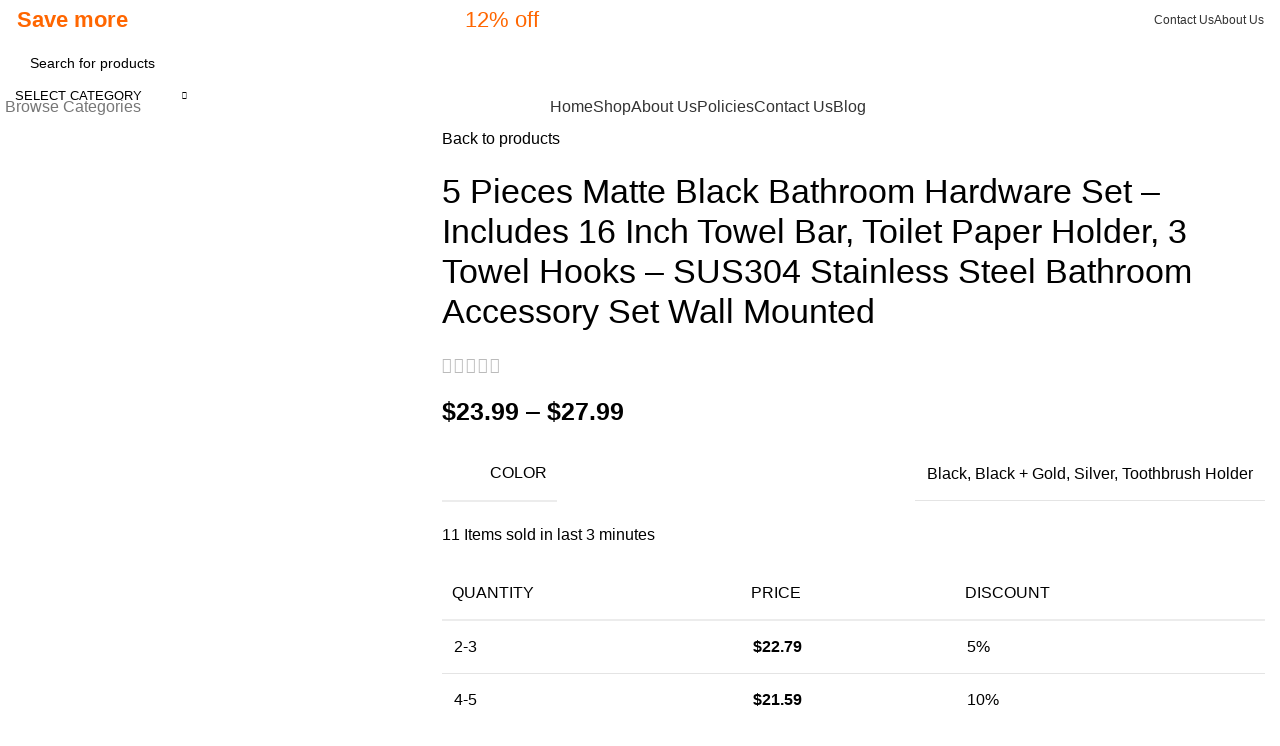

--- FILE ---
content_type: text/html; charset=UTF-8
request_url: https://sayoneyes.com/product/bathroom-hardware-set/
body_size: 95714
content:
<!DOCTYPE html>
<html lang="en-US" prefix="og: https://ogp.me/ns#">
<head><meta charset="UTF-8"><script>if(navigator.userAgent.match(/MSIE|Internet Explorer/i)||navigator.userAgent.match(/Trident\/7\..*?rv:11/i)){var href=document.location.href;if(!href.match(/[?&]nowprocket/)){if(href.indexOf("?")==-1){if(href.indexOf("#")==-1){document.location.href=href+"?nowprocket=1"}else{document.location.href=href.replace("#","?nowprocket=1#")}}else{if(href.indexOf("#")==-1){document.location.href=href+"&nowprocket=1"}else{document.location.href=href.replace("#","&nowprocket=1#")}}}}</script><script>class RocketLazyLoadScripts{constructor(){this.triggerEvents=["keydown","mousedown","mousemove","touchmove","touchstart","touchend","wheel"],this.userEventHandler=this._triggerListener.bind(this),this.touchStartHandler=this._onTouchStart.bind(this),this.touchMoveHandler=this._onTouchMove.bind(this),this.touchEndHandler=this._onTouchEnd.bind(this),this.clickHandler=this._onClick.bind(this),this.interceptedClicks=[],window.addEventListener("pageshow",(e=>{this.persisted=e.persisted})),window.addEventListener("DOMContentLoaded",(()=>{this._preconnect3rdParties()})),this.delayedScripts={normal:[],async:[],defer:[]},this.allJQueries=[]}_addUserInteractionListener(e){document.hidden?e._triggerListener():(this.triggerEvents.forEach((t=>window.addEventListener(t,e.userEventHandler,{passive:!0}))),window.addEventListener("touchstart",e.touchStartHandler,{passive:!0}),window.addEventListener("mousedown",e.touchStartHandler),document.addEventListener("visibilitychange",e.userEventHandler))}_removeUserInteractionListener(){this.triggerEvents.forEach((e=>window.removeEventListener(e,this.userEventHandler,{passive:!0}))),document.removeEventListener("visibilitychange",this.userEventHandler)}_onTouchStart(e){"HTML"!==e.target.tagName&&(window.addEventListener("touchend",this.touchEndHandler),window.addEventListener("mouseup",this.touchEndHandler),window.addEventListener("touchmove",this.touchMoveHandler,{passive:!0}),window.addEventListener("mousemove",this.touchMoveHandler),e.target.addEventListener("click",this.clickHandler),this._renameDOMAttribute(e.target,"onclick","rocket-onclick"))}_onTouchMove(e){window.removeEventListener("touchend",this.touchEndHandler),window.removeEventListener("mouseup",this.touchEndHandler),window.removeEventListener("touchmove",this.touchMoveHandler,{passive:!0}),window.removeEventListener("mousemove",this.touchMoveHandler),e.target.removeEventListener("click",this.clickHandler),this._renameDOMAttribute(e.target,"rocket-onclick","onclick")}_onTouchEnd(e){window.removeEventListener("touchend",this.touchEndHandler),window.removeEventListener("mouseup",this.touchEndHandler),window.removeEventListener("touchmove",this.touchMoveHandler,{passive:!0}),window.removeEventListener("mousemove",this.touchMoveHandler)}_onClick(e){e.target.removeEventListener("click",this.clickHandler),this._renameDOMAttribute(e.target,"rocket-onclick","onclick"),this.interceptedClicks.push(e),e.preventDefault(),e.stopPropagation(),e.stopImmediatePropagation()}_replayClicks(){window.removeEventListener("touchstart",this.touchStartHandler,{passive:!0}),window.removeEventListener("mousedown",this.touchStartHandler),this.interceptedClicks.forEach((e=>{e.target.dispatchEvent(new MouseEvent("click",{view:e.view,bubbles:!0,cancelable:!0}))}))}_renameDOMAttribute(e,t,n){e.hasAttribute&&e.hasAttribute(t)&&(event.target.setAttribute(n,event.target.getAttribute(t)),event.target.removeAttribute(t))}_triggerListener(){this._removeUserInteractionListener(this),"loading"===document.readyState?document.addEventListener("DOMContentLoaded",this._loadEverythingNow.bind(this)):this._loadEverythingNow()}_preconnect3rdParties(){let e=[];document.querySelectorAll("script[type=rocketlazyloadscript]").forEach((t=>{if(t.hasAttribute("src")){const n=new URL(t.src).origin;n!==location.origin&&e.push({src:n,crossOrigin:t.crossOrigin||"module"===t.getAttribute("data-rocket-type")})}})),e=[...new Map(e.map((e=>[JSON.stringify(e),e]))).values()],this._batchInjectResourceHints(e,"preconnect")}async _loadEverythingNow(){this.lastBreath=Date.now(),this._delayEventListeners(),this._delayJQueryReady(this),this._handleDocumentWrite(),this._registerAllDelayedScripts(),this._preloadAllScripts(),await this._loadScriptsFromList(this.delayedScripts.normal),await this._loadScriptsFromList(this.delayedScripts.defer),await this._loadScriptsFromList(this.delayedScripts.async);try{await this._triggerDOMContentLoaded(),await this._triggerWindowLoad()}catch(e){}window.dispatchEvent(new Event("rocket-allScriptsLoaded")),this._replayClicks()}_registerAllDelayedScripts(){document.querySelectorAll("script[type=rocketlazyloadscript]").forEach((e=>{e.hasAttribute("src")?e.hasAttribute("async")&&!1!==e.async?this.delayedScripts.async.push(e):e.hasAttribute("defer")&&!1!==e.defer||"module"===e.getAttribute("data-rocket-type")?this.delayedScripts.defer.push(e):this.delayedScripts.normal.push(e):this.delayedScripts.normal.push(e)}))}async _transformScript(e){return await this._littleBreath(),new Promise((t=>{const n=document.createElement("script");[...e.attributes].forEach((e=>{let t=e.nodeName;"type"!==t&&("data-rocket-type"===t&&(t="type"),n.setAttribute(t,e.nodeValue))})),e.hasAttribute("src")?(n.addEventListener("load",t),n.addEventListener("error",t)):(n.text=e.text,t());try{e.parentNode.replaceChild(n,e)}catch(e){t()}}))}async _loadScriptsFromList(e){const t=e.shift();return t?(await this._transformScript(t),this._loadScriptsFromList(e)):Promise.resolve()}_preloadAllScripts(){this._batchInjectResourceHints([...this.delayedScripts.normal,...this.delayedScripts.defer,...this.delayedScripts.async],"preload")}_batchInjectResourceHints(e,t){var n=document.createDocumentFragment();e.forEach((e=>{if(e.src){const i=document.createElement("link");i.href=e.src,i.rel=t,"preconnect"!==t&&(i.as="script"),e.getAttribute&&"module"===e.getAttribute("data-rocket-type")&&(i.crossOrigin=!0),e.crossOrigin&&(i.crossOrigin=e.crossOrigin),n.appendChild(i)}})),document.head.appendChild(n)}_delayEventListeners(){let e={};function t(t,n){!function(t){function n(n){return e[t].eventsToRewrite.indexOf(n)>=0?"rocket-"+n:n}e[t]||(e[t]={originalFunctions:{add:t.addEventListener,remove:t.removeEventListener},eventsToRewrite:[]},t.addEventListener=function(){arguments[0]=n(arguments[0]),e[t].originalFunctions.add.apply(t,arguments)},t.removeEventListener=function(){arguments[0]=n(arguments[0]),e[t].originalFunctions.remove.apply(t,arguments)})}(t),e[t].eventsToRewrite.push(n)}function n(e,t){let n=e[t];Object.defineProperty(e,t,{get:()=>n||function(){},set(i){e["rocket"+t]=n=i}})}t(document,"DOMContentLoaded"),t(window,"DOMContentLoaded"),t(window,"load"),t(window,"pageshow"),t(document,"readystatechange"),n(document,"onreadystatechange"),n(window,"onload"),n(window,"onpageshow")}_delayJQueryReady(e){let t=window.jQuery;Object.defineProperty(window,"jQuery",{get:()=>t,set(n){if(n&&n.fn&&!e.allJQueries.includes(n)){n.fn.ready=n.fn.init.prototype.ready=function(t){e.domReadyFired?t.bind(document)(n):document.addEventListener("rocket-DOMContentLoaded",(()=>t.bind(document)(n)))};const t=n.fn.on;n.fn.on=n.fn.init.prototype.on=function(){if(this[0]===window){function e(e){return e.split(" ").map((e=>"load"===e||0===e.indexOf("load.")?"rocket-jquery-load":e)).join(" ")}"string"==typeof arguments[0]||arguments[0]instanceof String?arguments[0]=e(arguments[0]):"object"==typeof arguments[0]&&Object.keys(arguments[0]).forEach((t=>{delete Object.assign(arguments[0],{[e(t)]:arguments[0][t]})[t]}))}return t.apply(this,arguments),this},e.allJQueries.push(n)}t=n}})}async _triggerDOMContentLoaded(){this.domReadyFired=!0,await this._littleBreath(),document.dispatchEvent(new Event("rocket-DOMContentLoaded")),await this._littleBreath(),window.dispatchEvent(new Event("rocket-DOMContentLoaded")),await this._littleBreath(),document.dispatchEvent(new Event("rocket-readystatechange")),await this._littleBreath(),document.rocketonreadystatechange&&document.rocketonreadystatechange()}async _triggerWindowLoad(){await this._littleBreath(),window.dispatchEvent(new Event("rocket-load")),await this._littleBreath(),window.rocketonload&&window.rocketonload(),await this._littleBreath(),this.allJQueries.forEach((e=>e(window).trigger("rocket-jquery-load"))),await this._littleBreath();const e=new Event("rocket-pageshow");e.persisted=this.persisted,window.dispatchEvent(e),await this._littleBreath(),window.rocketonpageshow&&window.rocketonpageshow({persisted:this.persisted})}_handleDocumentWrite(){const e=new Map;document.write=document.writeln=function(t){const n=document.currentScript,i=document.createRange(),r=n.parentElement;let o=e.get(n);void 0===o&&(o=n.nextSibling,e.set(n,o));const s=document.createDocumentFragment();i.setStart(s,0),s.appendChild(i.createContextualFragment(t)),r.insertBefore(s,o)}}async _littleBreath(){Date.now()-this.lastBreath>45&&(await this._requestAnimFrame(),this.lastBreath=Date.now())}async _requestAnimFrame(){return document.hidden?new Promise((e=>setTimeout(e))):new Promise((e=>requestAnimationFrame(e)))}static run(){const e=new RocketLazyLoadScripts;e._addUserInteractionListener(e)}}RocketLazyLoadScripts.run();</script>
	
	<!-- Meta Pixel Code -->
<script type="rocketlazyloadscript">
!function(f,b,e,v,n,t,s)
{if(f.fbq)return;n=f.fbq=function(){n.callMethod?
n.callMethod.apply(n,arguments):n.queue.push(arguments)};
if(!f._fbq)f._fbq=n;n.push=n;n.loaded=!0;n.version='2.0';
n.queue=[];t=b.createElement(e);t.async=!0;
t.src=v;s=b.getElementsByTagName(e)[0];
s.parentNode.insertBefore(t,s)}(window, document,'script',
'https://connect.facebook.net/en_US/fbevents.js');
fbq('init', '787725966522668');
fbq('track', 'PageView');
</script>
<noscript><img height="1" width="1" style="display:none"
src="https://www.facebook.com/tr?id=787725966522668&ev=PageView&noscript=1"
/></noscript>
<!-- End Meta Pixel Code -->
	
	
	<meta name="viewport" content="width=device-width, initial-scale=1.0">
	<link rel="profile" href="https://gmpg.org/xfn/11">
	<link rel="pingback" href="https://sayoneyes.com/xmlrpc.php">
<!-- Google tag (gtag.js) -->

	

	<!-- Adding the html content on the page for modal -->
<input type="hidden" value="https://sayoneyes.com/wp-content/plugins/xs-wc-live-sales-notifications/" id="xswclsn-plugindirpath">

	<style>img:is([sizes="auto" i], [sizes^="auto," i]) { contain-intrinsic-size: 3000px 1500px }</style>
	
<!-- Google Tag Manager for WordPress by gtm4wp.com -->
<script data-cfasync="false" data-pagespeed-no-defer>
	var gtm4wp_datalayer_name = "dataLayer";
	var dataLayer = dataLayer || [];
	const gtm4wp_use_sku_instead = false;
	const gtm4wp_currency = 'USD';
	const gtm4wp_product_per_impression = 10;
	const gtm4wp_clear_ecommerce = false;
</script>
<!-- End Google Tag Manager for WordPress by gtm4wp.com -->
<!-- Search Engine Optimization by Rank Math PRO - https://rankmath.com/ -->
<title>Buy Matte Black Bathroom Hardware Set Online - 5 Pieces</title><link rel="preload" as="style" href="https://fonts.googleapis.com/css?family=Cabin%3A400%2C600%7CLato%3A400%2C700&#038;display=swap" /><link rel="stylesheet" href="https://fonts.googleapis.com/css?family=Cabin%3A400%2C600%7CLato%3A400%2C700&#038;display=swap" media="print" onload="this.media='all'" /><noscript><link rel="stylesheet" href="https://fonts.googleapis.com/css?family=Cabin%3A400%2C600%7CLato%3A400%2C700&#038;display=swap" /></noscript>
<meta name="description" content="Upgrade your bathroom with this modern 5-piece matte black bathroom hardware set. Made of SUS304 stainless steel, it includes a 16-inch towel bar, toilet paper holder, and 3 hooks. Wall-mounted for easy installation."/>
<meta name="robots" content="follow, index, max-snippet:-1, max-video-preview:-1, max-image-preview:large"/>
<link rel="canonical" href="https://sayoneyes.com/product/bathroom-hardware-set/" />
<meta property="og:locale" content="en_US" />
<meta property="og:type" content="product" />
<meta property="og:title" content="Buy Matte Black Bathroom Hardware Set Online - 5 Pieces" />
<meta property="og:description" content="Upgrade your bathroom with this modern 5-piece matte black bathroom hardware set. Made of SUS304 stainless steel, it includes a 16-inch towel bar, toilet paper holder, and 3 hooks. Wall-mounted for easy installation." />
<meta property="og:url" content="https://sayoneyes.com/product/bathroom-hardware-set/" />
<meta property="og:site_name" content="Sayoneyes.com" />
<meta property="og:updated_time" content="2024-09-30T22:19:53+00:00" />
<meta property="og:image" content="https://sayoneyes.com/wp-content/uploads/imported/Bathroom-Hardware-B0BPCLW11P.jpg" />
<meta property="og:image:secure_url" content="https://sayoneyes.com/wp-content/uploads/imported/Bathroom-Hardware-B0BPCLW11P.jpg" />
<meta property="og:image:width" content="600" />
<meta property="og:image:height" content="600" />
<meta property="og:image:alt" content="Bathroom Hardware set" />
<meta property="og:image:type" content="image/jpeg" />
<meta property="product:availability" content="instock" />
<meta name="twitter:card" content="summary_large_image" />
<meta name="twitter:title" content="Buy Matte Black Bathroom Hardware Set Online - 5 Pieces" />
<meta name="twitter:description" content="Upgrade your bathroom with this modern 5-piece matte black bathroom hardware set. Made of SUS304 stainless steel, it includes a 16-inch towel bar, toilet paper holder, and 3 hooks. Wall-mounted for easy installation." />
<meta name="twitter:image" content="https://sayoneyes.com/wp-content/uploads/imported/Bathroom-Hardware-B0BPCLW11P.jpg" />
<meta name="twitter:label1" content="Price" />
<meta name="twitter:data1" content="&#036;23.99 - &#036;27.99" />
<meta name="twitter:label2" content="Availability" />
<meta name="twitter:data2" content="In stock" />
<script type="application/ld+json" class="rank-math-schema-pro">{"@context":"https://schema.org","@graph":[{"@type":"Place","@id":"https://sayoneyes.com/#place","address":{"@type":"PostalAddress","streetAddress":"2944 Reward Ln","addressLocality":"Dallas","addressRegion":"TX","postalCode":"75220","addressCountry":"US"}},{"@type":"Organization","@id":"https://sayoneyes.com/#organization","name":"Sayoneyes.com","url":"https://sayoneyes.com","sameAs":["https://www.facebook.com/SayOneYesOfficials/"],"email":"contact@sayoneyes.com","address":{"@type":"PostalAddress","streetAddress":"2944 Reward Ln","addressLocality":"Dallas","addressRegion":"TX","postalCode":"75220","addressCountry":"US"},"logo":{"@type":"ImageObject","@id":"https://sayoneyes.com/#logo","url":"https://sayoneyes.com/wp-content/uploads/2024/01/Logo_SayoneYes-1.png","contentUrl":"https://sayoneyes.com/wp-content/uploads/2024/01/Logo_SayoneYes-1.png","caption":"Sayoneyes.com","inLanguage":"en-US","width":"1542","height":"282"},"contactPoint":[{"@type":"ContactPoint","telephone":"(903) 990-6479","contactType":"customer support"}],"location":{"@id":"https://sayoneyes.com/#place"}},{"@type":"WebSite","@id":"https://sayoneyes.com/#website","url":"https://sayoneyes.com","name":"Sayoneyes.com","alternateName":"SAYONEYES","publisher":{"@id":"https://sayoneyes.com/#organization"},"inLanguage":"en-US"},{"@type":"ImageObject","@id":"https://sayoneyes.com/wp-content/uploads/imported/Bathroom-Hardware-B0BPCLW11P.jpg","url":"https://sayoneyes.com/wp-content/uploads/imported/Bathroom-Hardware-B0BPCLW11P.jpg","width":"600","height":"600","inLanguage":"en-US"},{"@type":"BreadcrumbList","@id":"https://sayoneyes.com/product/bathroom-hardware-set/#breadcrumb","itemListElement":[{"@type":"ListItem","position":"1","item":{"@id":"https://sayoneyes.com","name":"Home"}},{"@type":"ListItem","position":"2","item":{"@id":"https://sayoneyes.com/product/bathroom-hardware-set/","name":"5 Pieces Matte Black Bathroom Hardware Set &#8211; Includes 16 Inch Towel Bar, Toilet Paper Holder, 3 Towel Hooks \u2013 SUS304 Stainless Steel Bathroom Accessory Set Wall Mounted"}}]},{"@type":"ItemPage","@id":"https://sayoneyes.com/product/bathroom-hardware-set/#webpage","url":"https://sayoneyes.com/product/bathroom-hardware-set/","name":"Buy Matte Black Bathroom Hardware Set Online - 5 Pieces","datePublished":"2023-09-20T13:35:40+00:00","dateModified":"2024-09-30T22:19:53+00:00","isPartOf":{"@id":"https://sayoneyes.com/#website"},"primaryImageOfPage":{"@id":"https://sayoneyes.com/wp-content/uploads/imported/Bathroom-Hardware-B0BPCLW11P.jpg"},"inLanguage":"en-US","breadcrumb":{"@id":"https://sayoneyes.com/product/bathroom-hardware-set/#breadcrumb"}},{"@type":"Product","name":"Buy Matte Black Bathroom Hardware Set Online - 5 Pieces","description":"Upgrade your bathroom with this modern 5-piece matte black bathroom hardware set. Made of SUS304 stainless steel, it includes a 16-inch towel bar, toilet paper holder, and 3 hooks. Wall-mounted for easy installation.","sku":"S5PMBBHSI1ITBTPH3THSSSBASWM","category":"All Products","mainEntityOfPage":{"@id":"https://sayoneyes.com/product/bathroom-hardware-set/#webpage"},"image":[{"@type":"ImageObject","url":"https://sayoneyes.com/wp-content/uploads/imported/Bathroom-Hardware-B0BPCLW11P.jpg","height":"600","width":"600"},{"@type":"ImageObject","url":"https://sayoneyes.com/wp-content/uploads/imported/Bathroom-Hardware-B0BPCLW11P-2.jpg","height":"600","width":"600"},{"@type":"ImageObject","url":"https://sayoneyes.com/wp-content/uploads/imported/Bathroom-Hardware-B0BPCLW11P-3.jpg","height":"600","width":"600"},{"@type":"ImageObject","url":"https://sayoneyes.com/wp-content/uploads/imported/Bathroom-Hardware-B0BPCLW11P-4.jpg","height":"600","width":"600"},{"@type":"ImageObject","url":"https://sayoneyes.com/wp-content/uploads/imported/Bathroom-Hardware-B0BPCLW11P-5.jpg","height":"600","width":"600"},{"@type":"ImageObject","url":"https://sayoneyes.com/wp-content/uploads/imported/Bathroom-Hardware-B0BPCLW11P-6.jpg","height":"600","width":"600"},{"@type":"ImageObject","url":"https://sayoneyes.com/wp-content/uploads/imported/Bathroom-Hardware-B0BPCLW11P-7.jpg","height":"600","width":"600"},{"@type":"ImageObject","url":"https://sayoneyes.com/wp-content/uploads/imported/Variation-LC-08O4-YTXN-of-Bathroom-Hardware-B0BPCLW11P-10896.jpg","height":"600","width":"600"}],"aggregateRating":{"@type":"AggregateRating","ratingValue":"4.89","bestRating":"5","ratingCount":"28","reviewCount":"29"},"review":[{"@type":"Review","@id":"https://sayoneyes.com/product/bathroom-hardware-set/#li-comment-403","description":"\n\n\n\n\n\n\n\n  \n  \n    Bought for all my homes. Very convenient and easy to install and clean.\n  \n<div style=\"margin-top:10px;margin-bottom:20px\"></div>","datePublished":"2023-10-29 00:00:00","reviewRating":{"@type":"Rating","ratingValue":"5","bestRating":"5","worstRating":"1"},"author":{"@type":"Person","name":"Mei C."}},{"@type":"Review","@id":"https://sayoneyes.com/product/bathroom-hardware-set/#li-comment-408","description":"\n\n\n\n\n\n\n\n  \n  \n    Simple to install. I appreciate being able to cover my toothbrush with the cup. It also aids in drying the inside of the cup because it can drip dry. I like it!\n  \n<div style=\"margin-top:10px;margin-bottom:20px\"></div>","datePublished":"2023-07-01 00:00:00","reviewRating":{"@type":"Rating","ratingValue":"5","bestRating":"5","worstRating":"1"},"author":{"@type":"Person","name":"Deb"}},{"@type":"Review","@id":"https://sayoneyes.com/product/bathroom-hardware-set/#li-comment-417","description":"\n\n\n\n\n\n\n\n  \n    El tornillo est\u00e1 s\u00famamente dificil de instalar, lo tuve que pegar con silic\u00f3n\n  \n  \n<div style=\"margin-top:10px;margin-bottom:20px\"></div>","datePublished":"2023-06-22 00:00:00","reviewRating":{"@type":"Rating","ratingValue":"5","bestRating":"5","worstRating":"1"},"author":{"@type":"Person","name":"Moure"}},{"@type":"Review","@id":"https://sayoneyes.com/product/bathroom-hardware-set/#li-comment-411","description":"<div style=\"margin-top:10px;margin-bottom:20px\"></div>","datePublished":"2023-06-01 00:00:00","reviewRating":{"@type":"Rating","ratingValue":"4","bestRating":"5","worstRating":"1"},"author":{"@type":"Person","name":"Victor"}},{"@type":"Review","@id":"https://sayoneyes.com/product/bathroom-hardware-set/#li-comment-395","description":"\n\n\n\n\n\n\n\n  \n  \n    Easy to install and great lookThese are good for a temporary project or quick fix. Not bad.\n  \n<div style=\"margin-top:10px;margin-bottom:20px\"></div>","datePublished":"2023-05-30 00:00:00","reviewRating":{"@type":"Rating","ratingValue":"5","bestRating":"5","worstRating":"1"},"author":{"@type":"Person","name":"Sassy Girl"}},{"@type":"Review","@id":"https://sayoneyes.com/product/bathroom-hardware-set/#li-comment-405","description":"\n\n\n\n\n\n\n\n  \n  \n    they work\n  \n<div style=\"margin-top:10px;margin-bottom:20px\"></div>","datePublished":"2023-05-24 00:00:00","reviewRating":{"@type":"Rating","ratingValue":"5","bestRating":"5","worstRating":"1"},"author":{"@type":"Person","name":"Jaclyn"}},{"@type":"Review","@id":"https://sayoneyes.com/product/bathroom-hardware-set/#li-comment-416","description":"<div style=\"margin-top:10px;margin-bottom:20px\"></div>","datePublished":"2023-05-19 00:00:00","reviewRating":{"@type":"Rating","ratingValue":"5","bestRating":"5","worstRating":"1"},"author":{"@type":"Person","name":"Esther Golstein"}},{"@type":"Review","@id":"https://sayoneyes.com/product/bathroom-hardware-set/#li-comment-414","description":"<div style=\"margin-top:10px;margin-bottom:20px\"></div>","datePublished":"2023-05-13 00:00:00","reviewRating":{"@type":"Rating","ratingValue":"5","bestRating":"5","worstRating":"1"},"author":{"@type":"Person","name":"Michelle"}},{"@type":"Review","@id":"https://sayoneyes.com/product/bathroom-hardware-set/#li-comment-396","description":"\n\n\n\n\n\n\n\n  \n  \n    Still sticking good after 2 mths\n  \n<div style=\"margin-top:10px;margin-bottom:20px\"></div>","datePublished":"2023-02-25 00:00:00","reviewRating":{"@type":"Rating","ratingValue":"5","bestRating":"5","worstRating":"1"},"author":{"@type":"Person","name":"lori schwering"}},{"@type":"Review","@id":"https://sayoneyes.com/product/bathroom-hardware-set/#li-comment-409","description":"\n\n\n\n\n\n\n\n  \n  \n    I purchased these to put on my fridge for my kids water cups.They were super easy to install, they're very sturdy, easy to clean, and look nice.\n  \n<div style=\"margin-top:10px;margin-bottom:20px\"></div>","datePublished":"2023-02-22 00:00:00","reviewRating":{"@type":"Rating","ratingValue":"5","bestRating":"5","worstRating":"1"},"author":{"@type":"Person","name":"Christina"}},{"@type":"Review","@id":"https://sayoneyes.com/product/bathroom-hardware-set/#li-comment-392","description":"\n\n\n\n\n\n\n\n  \n  \n    Quick to Install---just use rubbing alcohol to clean where you want it to be stuck first Look Great--once on the wall I was please at the look...and the space saved in our cramped front bathroom No Sharp Edges! That's a Big Thing for a person that needs reading glasses.Holds Our Regular Toothbrushes Quite Well...Now we wait to see if that 5 star rating for Adhesion is Deserving...I'll be back to let you know if it falls! :)\n  \n<div style=\"margin-top:10px;margin-bottom:20px\"></div>","datePublished":"2023-01-17 00:00:00","reviewRating":{"@type":"Rating","ratingValue":"5","bestRating":"5","worstRating":"1"},"author":{"@type":"Person","name":"Aaron Shawn Gray"}},{"@type":"Review","@id":"https://sayoneyes.com/product/bathroom-hardware-set/#li-comment-394","description":"\n\n\n\n\n\n\n\n  \n  \n    All it is advertised for, looks great and easy to install.\n  \n<div style=\"margin-top:10px;margin-bottom:20px\"></div>","datePublished":"2023-01-17 00:00:00","reviewRating":{"@type":"Rating","ratingValue":"5","bestRating":"5","worstRating":"1"},"author":{"@type":"Person","name":"Dog papa"}},{"@type":"Review","@id":"https://sayoneyes.com/product/bathroom-hardware-set/#li-comment-391","description":"\n\n\n\n\n\n\n\n  \n  \n    Relatively easy to install. Only difficulty is a small screw that you use allen wrench to attach.\n  \n<div style=\"margin-top:10px;margin-bottom:20px\"></div>","datePublished":"2023-01-11 00:00:00","reviewRating":{"@type":"Rating","ratingValue":"5","bestRating":"5","worstRating":"1"},"author":{"@type":"Person","name":"Ashley"}},{"@type":"Review","@id":"https://sayoneyes.com/product/bathroom-hardware-set/#li-comment-407","description":"\n\n\n\n\n\n\n\n  \n  \n    Excelente\n  \n<div style=\"margin-top:10px;margin-bottom:20px\"></div>","datePublished":"2022-11-15 00:00:00","reviewRating":{"@type":"Rating","ratingValue":"5","bestRating":"5","worstRating":"1"},"author":{"@type":"Person","name":"brenda"}},{"@type":"Review","@id":"https://sayoneyes.com/product/bathroom-hardware-set/#li-comment-390","description":"\n\n\n\n\n\n\n\n  \n    Muy buena relaci\u00f3n calidad precio\n  \n  \n<div style=\"margin-top:10px;margin-bottom:20px\"></div>","datePublished":"2022-11-15 00:00:00","reviewRating":{"@type":"Rating","ratingValue":"5","bestRating":"5","worstRating":"1"},"author":{"@type":"Person","name":"Daniel"}},{"@type":"Review","@id":"https://sayoneyes.com/product/bathroom-hardware-set/#li-comment-415","description":"<div style=\"margin-top:10px;margin-bottom:20px\"></div>","datePublished":"2022-05-27 00:00:00","reviewRating":{"@type":"Rating","ratingValue":"5","bestRating":"5","worstRating":"1"},"author":{"@type":"Person","name":"Cesar Larios"}},{"@type":"Review","@id":"https://sayoneyes.com/product/bathroom-hardware-set/#li-comment-401","description":"<div style=\"margin-top:10px;margin-bottom:20px\"></div>","datePublished":"2022-03-27 00:00:00","reviewRating":{"@type":"Rating","ratingValue":"4","bestRating":"5","worstRating":"1"},"author":{"@type":"Person","name":"Shellzbell"}},{"@type":"Review","@id":"https://sayoneyes.com/product/bathroom-hardware-set/#li-comment-410","description":"\n\n\n\n\n\n\n\n  \n  \n    It looks beatifull in my bathroom.\n  \n<div style=\"margin-top:10px;margin-bottom:20px\"></div>","datePublished":"2022-03-16 00:00:00","reviewRating":{"@type":"Rating","ratingValue":"5","bestRating":"5","worstRating":"1"},"author":{"@type":"Person","name":"Yelena Weinstein"}},{"@type":"Review","@id":"https://sayoneyes.com/product/bathroom-hardware-set/#li-comment-413","description":"<div style=\"margin-top:10px;margin-bottom:20px\"></div>","datePublished":"2022-03-03 00:00:00","reviewRating":{"@type":"Rating","ratingValue":"5","bestRating":"5","worstRating":"1"},"author":{"@type":"Person","name":"Heather"}},{"@type":"Review","@id":"https://sayoneyes.com/product/bathroom-hardware-set/#li-comment-404","description":"\n\n\n\n\n\n\n\n  \n  \n    Wasn\u2019t sure because it was such a good price, but I am very happy with them! And the adhesive hooks STICK I mean once you place that bad boy I hope you\u2019re happy with it cause it\u2019s there to stay!\n  \n<div style=\"margin-top:10px;margin-bottom:20px\"></div><img width=\"200px\" height=\"200px\" style=\"border-radius:15px;border:1px solid black;margin:5px\" src=\"https://m.media-amazon.com/images/W/MEDIAX_792452-T2/images/I/81K3Vxczz3L._SY300.jpg\">","datePublished":"2022-03-03 00:00:00","reviewRating":{"@type":"Rating","ratingValue":"5","bestRating":"5","worstRating":"1"},"author":{"@type":"Person","name":"Tiffany AndersonTiffany Anderson"}},{"@type":"Review","@id":"https://sayoneyes.com/product/bathroom-hardware-set/#li-comment-398","description":"\n\n\n\n\n\n\n\n  \n  \n    Love it and it works great!\n  \n<div style=\"margin-top:10px;margin-bottom:20px\"></div>","datePublished":"2021-06-06 00:00:00","reviewRating":{"@type":"Rating","ratingValue":"5","bestRating":"5","worstRating":"1"},"author":{"@type":"Person","name":"Samuel Valenzuela"}},{"@type":"Review","@id":"https://sayoneyes.com/product/bathroom-hardware-set/#li-comment-412","description":"<div style=\"margin-top:10px;margin-bottom:20px\"></div>","datePublished":"2021-05-24 00:00:00","reviewRating":{"@type":"Rating","ratingValue":"5","bestRating":"5","worstRating":"1"},"author":{"@type":"Person","name":"A Realist"}},{"@type":"Review","@id":"https://sayoneyes.com/product/bathroom-hardware-set/#li-comment-397","description":"<div style=\"margin-top:10px;margin-bottom:20px\"></div>","datePublished":"2021-05-05 00:00:00","reviewRating":{"@type":"Rating","ratingValue":"5","bestRating":"5","worstRating":"1"},"author":{"@type":"Person","name":"Lacey"}},{"@type":"Review","@id":"https://sayoneyes.com/product/bathroom-hardware-set/#li-comment-399","description":"\n\n\n\n\n\n\n\n  \n  \n    Got these for our guest bathroom and worked perfectly. Very nice looking and easy to install.\n  \n<div style=\"margin-top:10px;margin-bottom:20px\"></div>","datePublished":"2021-04-25 00:00:00","reviewRating":{"@type":"Rating","ratingValue":"4","bestRating":"5","worstRating":"1"},"author":{"@type":"Person","name":"Joe Black"}},{"@type":"Review","@id":"https://sayoneyes.com/product/bathroom-hardware-set/#li-comment-393","description":"\n\n\n\n\n\n\n\n  \n  \n    I bought another (now discontinued) brand 2 years ago. This was exactly like the first brand, except the logo. With 6 kiddos, these are a lifesaver! Each kiddo has their own cup that covers their toothbrush. The sticky held for 2 years on the one that gets pulled on the most (far back corner). The other 5 are all still strong after 2 years. I'd buy these 100x over!!\n  \n<div style=\"margin-top:10px;margin-bottom:20px\"></div>","datePublished":"2021-02-12 00:00:00","reviewRating":{"@type":"Rating","ratingValue":"5","bestRating":"5","worstRating":"1"},"author":{"@type":"Person","name":"AP"}},{"@type":"Review","@id":"https://sayoneyes.com/product/bathroom-hardware-set/#li-comment-400","datePublished":"2021-01-18 00:00:00","reviewRating":{"@type":"Rating","ratingValue":"5","bestRating":"5","worstRating":"1"},"author":{"@type":"Person","name":"Dean G.Dean G."}},{"@type":"Review","@id":"https://sayoneyes.com/product/bathroom-hardware-set/#li-comment-402","description":"\n\n\n\n\n\n\n\n  \n  \n    The Sayoneyes 5 Pieces Brushed Nickel Bathroom Hardware Set was very easy to install and every piece looks very nice.  The brushed nickel is lightweight, but sturdy enough to stand up to regular use.\n  \n<div style=\"margin-top:10px;margin-bottom:20px\"></div><img width=\"200px\" height=\"200px\" style=\"border-radius:15px;border:1px solid black;margin:5px\" src=\"https://m.media-amazon.com/images/W/MEDIAX_792452-T2/images/I/51eLCi7ktpL._SY300.jpg\">","datePublished":"2021-01-11 00:00:00","reviewRating":{"@type":"Rating","ratingValue":"5","bestRating":"5","worstRating":"1"},"author":{"@type":"Person","name":"MichaelMichael"}},{"@type":"Review","@id":"https://sayoneyes.com/product/bathroom-hardware-set/#li-comment-406","description":"\n\n\n\n\n\n\n\n  \n  \n    This item was easy to install and used\n  \n<div style=\"margin-top:10px;margin-bottom:20px\"></div>","datePublished":"2021-01-07 00:00:00","reviewRating":{"@type":"Rating","ratingValue":"5","bestRating":"5","worstRating":"1"},"author":{"@type":"Person","name":"Angela"}},{"@type":"Review","@id":"https://sayoneyes.com/product/bathroom-hardware-set/#li-comment-389","description":"<div style=\"margin-top:10px;margin-bottom:20px\"></div>","datePublished":"2021-01-07 00:00:00","reviewRating":{"@type":"Rating","ratingValue":"5","bestRating":"5","worstRating":"1"},"author":{"@type":"Person","name":"Andy AndersonAndy Anderson"}}],"offers":{"@type":"AggregateOffer","lowPrice":"23.99","highPrice":"27.99","offerCount":"3","priceCurrency":"USD","availability":"http://schema.org/InStock","seller":{"@type":"Organization","@id":"https://sayoneyes.com/","name":"Sayoneyes.com","url":"https://sayoneyes.com","logo":"https://sayoneyes.com/wp-content/uploads/2024/01/Logo_SayoneYes-1.png"},"url":"https://sayoneyes.com/product/bathroom-hardware-set/"},"color":"Black, Black + Gold, Silver, Toothbrush Holder","@id":"https://sayoneyes.com/product/bathroom-hardware-set/#richSnippet"}]}</script>
<!-- /Rank Math WordPress SEO plugin -->

<link rel='dns-prefetch' href='//assets.pinterest.com' />
<link rel='dns-prefetch' href='//fonts.googleapis.com' />
<link rel='dns-prefetch' href='//www.googletagmanager.com' />
<link href='https://fonts.gstatic.com' crossorigin rel='preconnect' />
<link rel="alternate" type="application/rss+xml" title="SAYONEYES &raquo; Feed" href="https://sayoneyes.com/feed/" />
<link rel="alternate" type="application/rss+xml" title="SAYONEYES &raquo; Comments Feed" href="https://sayoneyes.com/comments/feed/" />
<link rel="alternate" type="application/rss+xml" title="SAYONEYES &raquo; 5 Pieces Matte Black Bathroom Hardware Set &#8211; Includes 16 Inch Towel Bar, Toilet Paper Holder, 3 Towel Hooks – SUS304 Stainless Steel Bathroom Accessory Set Wall Mounted Comments Feed" href="https://sayoneyes.com/product/bathroom-hardware-set/feed/" />
		<!-- This site uses the Google Analytics by MonsterInsights plugin v9.4.1 - Using Analytics tracking - https://www.monsterinsights.com/ -->
							<script type="rocketlazyloadscript" src="//www.googletagmanager.com/gtag/js?id=G-L7LP7LNWDJ"  data-cfasync="false" data-wpfc-render="false" data-rocket-type="text/javascript" async></script>
			<script type="rocketlazyloadscript" data-cfasync="false" data-wpfc-render="false" data-rocket-type="text/javascript">
				var mi_version = '9.4.1';
				var mi_track_user = true;
				var mi_no_track_reason = '';
								var MonsterInsightsDefaultLocations = {"page_location":"https:\/\/sayoneyes.com\/product\/bathroom-hardware-set\/"};
				if ( typeof MonsterInsightsPrivacyGuardFilter === 'function' ) {
					var MonsterInsightsLocations = (typeof MonsterInsightsExcludeQuery === 'object') ? MonsterInsightsPrivacyGuardFilter( MonsterInsightsExcludeQuery ) : MonsterInsightsPrivacyGuardFilter( MonsterInsightsDefaultLocations );
				} else {
					var MonsterInsightsLocations = (typeof MonsterInsightsExcludeQuery === 'object') ? MonsterInsightsExcludeQuery : MonsterInsightsDefaultLocations;
				}

								var disableStrs = [
										'ga-disable-G-L7LP7LNWDJ',
									];

				/* Function to detect opted out users */
				function __gtagTrackerIsOptedOut() {
					for (var index = 0; index < disableStrs.length; index++) {
						if (document.cookie.indexOf(disableStrs[index] + '=true') > -1) {
							return true;
						}
					}

					return false;
				}

				/* Disable tracking if the opt-out cookie exists. */
				if (__gtagTrackerIsOptedOut()) {
					for (var index = 0; index < disableStrs.length; index++) {
						window[disableStrs[index]] = true;
					}
				}

				/* Opt-out function */
				function __gtagTrackerOptout() {
					for (var index = 0; index < disableStrs.length; index++) {
						document.cookie = disableStrs[index] + '=true; expires=Thu, 31 Dec 2099 23:59:59 UTC; path=/';
						window[disableStrs[index]] = true;
					}
				}

				if ('undefined' === typeof gaOptout) {
					function gaOptout() {
						__gtagTrackerOptout();
					}
				}
								window.dataLayer = window.dataLayer || [];

				window.MonsterInsightsDualTracker = {
					helpers: {},
					trackers: {},
				};
				if (mi_track_user) {
					function __gtagDataLayer() {
						dataLayer.push(arguments);
					}

					function __gtagTracker(type, name, parameters) {
						if (!parameters) {
							parameters = {};
						}

						if (parameters.send_to) {
							__gtagDataLayer.apply(null, arguments);
							return;
						}

						if (type === 'event') {
														parameters.send_to = monsterinsights_frontend.v4_id;
							var hookName = name;
							if (typeof parameters['event_category'] !== 'undefined') {
								hookName = parameters['event_category'] + ':' + name;
							}

							if (typeof MonsterInsightsDualTracker.trackers[hookName] !== 'undefined') {
								MonsterInsightsDualTracker.trackers[hookName](parameters);
							} else {
								__gtagDataLayer('event', name, parameters);
							}
							
						} else {
							__gtagDataLayer.apply(null, arguments);
						}
					}

					__gtagTracker('js', new Date());
					__gtagTracker('set', {
						'developer_id.dZGIzZG': true,
											});
					if ( MonsterInsightsLocations.page_location ) {
						__gtagTracker('set', MonsterInsightsLocations);
					}
										__gtagTracker('config', 'G-L7LP7LNWDJ', {"forceSSL":"true","link_attribution":"true"} );
															window.gtag = __gtagTracker;										(function () {
						/* https://developers.google.com/analytics/devguides/collection/analyticsjs/ */
						/* ga and __gaTracker compatibility shim. */
						var noopfn = function () {
							return null;
						};
						var newtracker = function () {
							return new Tracker();
						};
						var Tracker = function () {
							return null;
						};
						var p = Tracker.prototype;
						p.get = noopfn;
						p.set = noopfn;
						p.send = function () {
							var args = Array.prototype.slice.call(arguments);
							args.unshift('send');
							__gaTracker.apply(null, args);
						};
						var __gaTracker = function () {
							var len = arguments.length;
							if (len === 0) {
								return;
							}
							var f = arguments[len - 1];
							if (typeof f !== 'object' || f === null || typeof f.hitCallback !== 'function') {
								if ('send' === arguments[0]) {
									var hitConverted, hitObject = false, action;
									if ('event' === arguments[1]) {
										if ('undefined' !== typeof arguments[3]) {
											hitObject = {
												'eventAction': arguments[3],
												'eventCategory': arguments[2],
												'eventLabel': arguments[4],
												'value': arguments[5] ? arguments[5] : 1,
											}
										}
									}
									if ('pageview' === arguments[1]) {
										if ('undefined' !== typeof arguments[2]) {
											hitObject = {
												'eventAction': 'page_view',
												'page_path': arguments[2],
											}
										}
									}
									if (typeof arguments[2] === 'object') {
										hitObject = arguments[2];
									}
									if (typeof arguments[5] === 'object') {
										Object.assign(hitObject, arguments[5]);
									}
									if ('undefined' !== typeof arguments[1].hitType) {
										hitObject = arguments[1];
										if ('pageview' === hitObject.hitType) {
											hitObject.eventAction = 'page_view';
										}
									}
									if (hitObject) {
										action = 'timing' === arguments[1].hitType ? 'timing_complete' : hitObject.eventAction;
										hitConverted = mapArgs(hitObject);
										__gtagTracker('event', action, hitConverted);
									}
								}
								return;
							}

							function mapArgs(args) {
								var arg, hit = {};
								var gaMap = {
									'eventCategory': 'event_category',
									'eventAction': 'event_action',
									'eventLabel': 'event_label',
									'eventValue': 'event_value',
									'nonInteraction': 'non_interaction',
									'timingCategory': 'event_category',
									'timingVar': 'name',
									'timingValue': 'value',
									'timingLabel': 'event_label',
									'page': 'page_path',
									'location': 'page_location',
									'title': 'page_title',
									'referrer' : 'page_referrer',
								};
								for (arg in args) {
																		if (!(!args.hasOwnProperty(arg) || !gaMap.hasOwnProperty(arg))) {
										hit[gaMap[arg]] = args[arg];
									} else {
										hit[arg] = args[arg];
									}
								}
								return hit;
							}

							try {
								f.hitCallback();
							} catch (ex) {
							}
						};
						__gaTracker.create = newtracker;
						__gaTracker.getByName = newtracker;
						__gaTracker.getAll = function () {
							return [];
						};
						__gaTracker.remove = noopfn;
						__gaTracker.loaded = true;
						window['__gaTracker'] = __gaTracker;
					})();
									} else {
										console.log("");
					(function () {
						function __gtagTracker() {
							return null;
						}

						window['__gtagTracker'] = __gtagTracker;
						window['gtag'] = __gtagTracker;
					})();
									}
			</script>
				<!-- / Google Analytics by MonsterInsights -->
		<style id='safe-svg-svg-icon-style-inline-css' type='text/css'>
.safe-svg-cover{text-align:center}.safe-svg-cover .safe-svg-inside{display:inline-block;max-width:100%}.safe-svg-cover svg{height:100%;max-height:100%;max-width:100%;width:100%}

</style>
<style id='woocommerce-inline-inline-css' type='text/css'>
.woocommerce form .form-row .required { visibility: visible; }
</style>
<link data-minify="1" rel='stylesheet' id='xswclsn-customcss-css' href='https://sayoneyes.com/wp-content/cache/min/1/wp-content/plugins/xs-wc-live-sales-notifications/xswclsn-assets/xswclsn-css/xswclsn-style.css?ver=1723403603' type='text/css' media='all' />
<link rel='stylesheet' id='el-section-title-css' href='https://sayoneyes.com/wp-content/themes/woodmart/css/parts/el-section-title.min.css?ver=2.0.72' type='text/css' media='all' />
<link rel='stylesheet' id='wd-section-title-style-simple-and-brd-css' href='https://sayoneyes.com/wp-content/themes/woodmart/css/parts/el-section-title-style-simple-and-brd.min.css?ver=2.0.72' type='text/css' media='all' />
<link rel='stylesheet' id='wd-owl-carousel-css' href='https://sayoneyes.com/wp-content/themes/woodmart/css/parts/lib-owl-carousel.min.css?ver=2.0.72' type='text/css' media='all' />
<link rel='stylesheet' id='wd-image-gallery-css' href='https://sayoneyes.com/wp-content/themes/woodmart/css/parts/el-gallery.min.css?ver=2.0.72' type='text/css' media='all' />
<link rel='stylesheet' id='wd-accordion-css' href='https://sayoneyes.com/wp-content/themes/woodmart/css/parts/el-accordion.min.css?ver=2.0.72' type='text/css' media='all' />
<link rel='stylesheet' id='wd-tabs-css' href='https://sayoneyes.com/wp-content/themes/woodmart/css/parts/el-tabs.min.css?ver=2.0.72' type='text/css' media='all' />
<link rel='stylesheet' id='wd-team-member-css' href='https://sayoneyes.com/wp-content/themes/woodmart/css/parts/el-team-member.min.css?ver=2.0.72' type='text/css' media='all' />
<link data-minify="1" rel='stylesheet' id='pinterest-for-woocommerce-pins-css' href='https://sayoneyes.com/wp-content/cache/min/1/wp-content/plugins/pinterest-for-woocommerce/assets/css/frontend/pinterest-for-woocommerce-pins.css?ver=1723403603' type='text/css' media='all' />
<link data-minify="1" rel='stylesheet' id='wc_stripe_express_checkout_style-css' href='https://sayoneyes.com/wp-content/cache/min/1/wp-content/plugins/woocommerce-gateway-stripe/build/express_checkout.css?ver=1739532206' type='text/css' media='all' />
<link data-minify="1" rel='stylesheet' id='brands-styles-css' href='https://sayoneyes.com/wp-content/cache/min/1/wp-content/plugins/woocommerce/assets/css/brands.css?ver=1739524811' type='text/css' media='all' />
<link data-minify="1" rel='stylesheet' id='wc-bulk-variations-css' href='https://sayoneyes.com/wp-content/cache/min/1/wp-content/plugins/woocommerce-bulk-variations/assets/css/wc-bulk-variations.css?ver=1723403603' type='text/css' media='all' />
<link data-minify="1" rel='stylesheet' id='dashicons-css' href='https://sayoneyes.com/wp-content/cache/min/1/wp-includes/css/dashicons.css?ver=1723403603' type='text/css' media='all' />
<link rel='stylesheet' id='thwepof-public-style-css' href='https://sayoneyes.com/wp-content/plugins/woo-extra-product-options/public/assets/css/thwepof-public.min.css?ver=6.7.4' type='text/css' media='all' />
<link data-minify="1" rel='stylesheet' id='jquery-ui-style-css' href='https://sayoneyes.com/wp-content/cache/min/1/wp-content/plugins/woo-extra-product-options/public/assets/css/jquery-ui/jquery-ui.css?ver=1723403603' type='text/css' media='all' />
<link data-minify="1" rel='stylesheet' id='js_composer_front-css' href='https://sayoneyes.com/wp-content/cache/min/1/wp-content/plugins/js_composer/assets/css/js_composer.min.css?ver=1723403603' type='text/css' media='all' />
<link rel='stylesheet' id='bootstrap-css' href='https://sayoneyes.com/wp-content/themes/woodmart/css/bootstrap-light.min.css?ver=7.3.3' type='text/css' media='all' />
<link rel='stylesheet' id='woodmart-style-css' href='https://sayoneyes.com/wp-content/themes/woodmart/css/parts/base.min.css?ver=7.3.3' type='text/css' media='all' />
<link rel='stylesheet' id='wd-widget-recent-post-comments-css' href='https://sayoneyes.com/wp-content/themes/woodmart/css/parts/widget-recent-post-comments.min.css?ver=7.3.3' type='text/css' media='all' />
<link rel='stylesheet' id='wd-widget-wd-recent-posts-css' href='https://sayoneyes.com/wp-content/themes/woodmart/css/parts/widget-wd-recent-posts.min.css?ver=7.3.3' type='text/css' media='all' />
<link rel='stylesheet' id='wd-widget-nav-css' href='https://sayoneyes.com/wp-content/themes/woodmart/css/parts/widget-nav.min.css?ver=7.3.3' type='text/css' media='all' />
<link rel='stylesheet' id='wd-widget-wd-layered-nav-css' href='https://sayoneyes.com/wp-content/themes/woodmart/css/parts/woo-widget-wd-layered-nav.min.css?ver=7.3.3' type='text/css' media='all' />
<link rel='stylesheet' id='wd-woo-mod-swatches-base-css' href='https://sayoneyes.com/wp-content/themes/woodmart/css/parts/woo-mod-swatches-base.min.css?ver=7.3.3' type='text/css' media='all' />
<link rel='stylesheet' id='wd-woo-mod-swatches-filter-css' href='https://sayoneyes.com/wp-content/themes/woodmart/css/parts/woo-mod-swatches-filter.min.css?ver=7.3.3' type='text/css' media='all' />
<link rel='stylesheet' id='wd-widget-layered-nav-stock-status-css' href='https://sayoneyes.com/wp-content/themes/woodmart/css/parts/woo-widget-layered-nav-stock-status.min.css?ver=7.3.3' type='text/css' media='all' />
<link rel='stylesheet' id='wd-widget-product-list-css' href='https://sayoneyes.com/wp-content/themes/woodmart/css/parts/woo-widget-product-list.min.css?ver=7.3.3' type='text/css' media='all' />
<link rel='stylesheet' id='wd-widget-slider-price-filter-css' href='https://sayoneyes.com/wp-content/themes/woodmart/css/parts/woo-widget-slider-price-filter.min.css?ver=7.3.3' type='text/css' media='all' />
<link rel='stylesheet' id='wd-wpcf7-css' href='https://sayoneyes.com/wp-content/themes/woodmart/css/parts/int-wpcf7.min.css?ver=7.3.3' type='text/css' media='all' />
<link rel='stylesheet' id='wd-woo-stripe-css' href='https://sayoneyes.com/wp-content/themes/woodmart/css/parts/int-woo-stripe.min.css?ver=7.3.3' type='text/css' media='all' />
<link rel='stylesheet' id='wd-woo-payments-css' href='https://sayoneyes.com/wp-content/themes/woodmart/css/parts/int-woo-payments.min.css?ver=7.3.3' type='text/css' media='all' />
<link rel='stylesheet' id='wd-wpbakery-base-css' href='https://sayoneyes.com/wp-content/themes/woodmart/css/parts/int-wpb-base.min.css?ver=7.3.3' type='text/css' media='all' />
<link rel='stylesheet' id='wd-wpbakery-base-deprecated-css' href='https://sayoneyes.com/wp-content/themes/woodmart/css/parts/int-wpb-base-deprecated.min.css?ver=7.3.3' type='text/css' media='all' />
<link rel='stylesheet' id='wd-woo-extra-prod-opt-css' href='https://sayoneyes.com/wp-content/themes/woodmart/css/parts/int-woo-extra-prod-opt.min.css?ver=7.3.3' type='text/css' media='all' />
<link rel='stylesheet' id='wd-woocommerce-base-css' href='https://sayoneyes.com/wp-content/themes/woodmart/css/parts/woocommerce-base.min.css?ver=7.3.3' type='text/css' media='all' />
<link rel='stylesheet' id='wd-mod-star-rating-css' href='https://sayoneyes.com/wp-content/themes/woodmart/css/parts/mod-star-rating.min.css?ver=7.3.3' type='text/css' media='all' />
<link rel='stylesheet' id='wd-woo-el-track-order-css' href='https://sayoneyes.com/wp-content/themes/woodmart/css/parts/woo-el-track-order.min.css?ver=7.3.3' type='text/css' media='all' />
<link rel='stylesheet' id='wd-woo-mod-quantity-css' href='https://sayoneyes.com/wp-content/themes/woodmart/css/parts/woo-mod-quantity.min.css?ver=7.3.3' type='text/css' media='all' />
<link rel='stylesheet' id='wd-woo-opt-free-progress-bar-css' href='https://sayoneyes.com/wp-content/themes/woodmart/css/parts/woo-opt-free-progress-bar.min.css?ver=7.3.3' type='text/css' media='all' />
<link rel='stylesheet' id='wd-woo-mod-progress-bar-css' href='https://sayoneyes.com/wp-content/themes/woodmart/css/parts/woo-mod-progress-bar.min.css?ver=7.3.3' type='text/css' media='all' />
<link rel='stylesheet' id='wd-woo-single-prod-el-base-css' href='https://sayoneyes.com/wp-content/themes/woodmart/css/parts/woo-single-prod-el-base.min.css?ver=7.3.3' type='text/css' media='all' />
<link rel='stylesheet' id='wd-woo-mod-stock-status-css' href='https://sayoneyes.com/wp-content/themes/woodmart/css/parts/woo-mod-stock-status.min.css?ver=7.3.3' type='text/css' media='all' />
<link rel='stylesheet' id='wd-woo-mod-shop-attributes-css' href='https://sayoneyes.com/wp-content/themes/woodmart/css/parts/woo-mod-shop-attributes.min.css?ver=7.3.3' type='text/css' media='all' />
<link rel='stylesheet' id='wd-opt-disable-owl-css' href='https://sayoneyes.com/wp-content/themes/woodmart/css/parts/opt-disable-owl.min.css?ver=7.3.3' type='text/css' media='all' />
<link rel='stylesheet' id='wd-header-base-css' href='https://sayoneyes.com/wp-content/themes/woodmart/css/parts/header-base.min.css?ver=7.3.3' type='text/css' media='all' />
<link rel='stylesheet' id='wd-mod-tools-css' href='https://sayoneyes.com/wp-content/themes/woodmart/css/parts/mod-tools.min.css?ver=7.3.3' type='text/css' media='all' />
<link rel='stylesheet' id='wd-header-elements-base-css' href='https://sayoneyes.com/wp-content/themes/woodmart/css/parts/header-el-base.min.css?ver=7.3.3' type='text/css' media='all' />
<link rel='stylesheet' id='wd-header-search-css' href='https://sayoneyes.com/wp-content/themes/woodmart/css/parts/header-el-search.min.css?ver=7.3.3' type='text/css' media='all' />
<link rel='stylesheet' id='wd-header-search-form-css' href='https://sayoneyes.com/wp-content/themes/woodmart/css/parts/header-el-search-form.min.css?ver=7.3.3' type='text/css' media='all' />
<link rel='stylesheet' id='wd-wd-search-results-css' href='https://sayoneyes.com/wp-content/themes/woodmart/css/parts/wd-search-results.min.css?ver=7.3.3' type='text/css' media='all' />
<link rel='stylesheet' id='wd-wd-search-form-css' href='https://sayoneyes.com/wp-content/themes/woodmart/css/parts/wd-search-form.min.css?ver=7.3.3' type='text/css' media='all' />
<link rel='stylesheet' id='wd-wd-search-cat-css' href='https://sayoneyes.com/wp-content/themes/woodmart/css/parts/wd-search-cat.min.css?ver=7.3.3' type='text/css' media='all' />
<link rel='stylesheet' id='wd-woo-mod-login-form-css' href='https://sayoneyes.com/wp-content/themes/woodmart/css/parts/woo-mod-login-form.min.css?ver=7.3.3' type='text/css' media='all' />
<link rel='stylesheet' id='wd-header-my-account-css' href='https://sayoneyes.com/wp-content/themes/woodmart/css/parts/header-el-my-account.min.css?ver=7.3.3' type='text/css' media='all' />
<link rel='stylesheet' id='wd-header-cart-side-css' href='https://sayoneyes.com/wp-content/themes/woodmart/css/parts/header-el-cart-side.min.css?ver=7.3.3' type='text/css' media='all' />
<link rel='stylesheet' id='wd-header-cart-css' href='https://sayoneyes.com/wp-content/themes/woodmart/css/parts/header-el-cart.min.css?ver=7.3.3' type='text/css' media='all' />
<link rel='stylesheet' id='wd-widget-shopping-cart-css' href='https://sayoneyes.com/wp-content/themes/woodmart/css/parts/woo-widget-shopping-cart.min.css?ver=7.3.3' type='text/css' media='all' />
<link rel='stylesheet' id='wd-header-categories-nav-css' href='https://sayoneyes.com/wp-content/themes/woodmart/css/parts/header-el-category-nav.min.css?ver=7.3.3' type='text/css' media='all' />
<link rel='stylesheet' id='wd-mod-nav-vertical-css' href='https://sayoneyes.com/wp-content/themes/woodmart/css/parts/mod-nav-vertical.min.css?ver=7.3.3' type='text/css' media='all' />
<link rel='stylesheet' id='wd-mod-nav-vertical-design-default-css' href='https://sayoneyes.com/wp-content/themes/woodmart/css/parts/mod-nav-vertical-design-default.min.css?ver=7.3.3' type='text/css' media='all' />
<link rel='stylesheet' id='wd-page-title-css' href='https://sayoneyes.com/wp-content/themes/woodmart/css/parts/page-title.min.css?ver=7.3.3' type='text/css' media='all' />
<link rel='stylesheet' id='wd-woo-single-prod-predefined-css' href='https://sayoneyes.com/wp-content/themes/woodmart/css/parts/woo-single-prod-predefined.min.css?ver=7.3.3' type='text/css' media='all' />
<link rel='stylesheet' id='wd-woo-single-prod-and-quick-view-predefined-css' href='https://sayoneyes.com/wp-content/themes/woodmart/css/parts/woo-single-prod-and-quick-view-predefined.min.css?ver=7.3.3' type='text/css' media='all' />
<link rel='stylesheet' id='wd-woo-single-prod-el-tabs-predefined-css' href='https://sayoneyes.com/wp-content/themes/woodmart/css/parts/woo-single-prod-el-tabs-predefined.min.css?ver=7.3.3' type='text/css' media='all' />
<link rel='stylesheet' id='wd-woo-single-prod-opt-base-css' href='https://sayoneyes.com/wp-content/themes/woodmart/css/parts/woo-single-prod-opt-base.min.css?ver=7.3.3' type='text/css' media='all' />
<link rel='stylesheet' id='wd-woo-single-prod-el-gallery-css' href='https://sayoneyes.com/wp-content/themes/woodmart/css/parts/woo-single-prod-el-gallery.min.css?ver=7.3.3' type='text/css' media='all' />
<link rel='stylesheet' id='wd-photoswipe-css' href='https://sayoneyes.com/wp-content/themes/woodmart/css/parts/lib-photoswipe.min.css?ver=7.3.3' type='text/css' media='all' />
<link rel='stylesheet' id='wd-woo-single-prod-el-navigation-css' href='https://sayoneyes.com/wp-content/themes/woodmart/css/parts/woo-single-prod-el-navigation.min.css?ver=7.3.3' type='text/css' media='all' />
<link rel='stylesheet' id='wd-woo-mod-product-count-css' href='https://sayoneyes.com/wp-content/themes/woodmart/css/parts/woo-mod-product-count.min.css?ver=7.3.3' type='text/css' media='all' />
<link rel='stylesheet' id='wd-woo-opt-sold-count-css' href='https://sayoneyes.com/wp-content/themes/woodmart/css/parts/woo-opt-sold-count.min.css?ver=7.3.3' type='text/css' media='all' />
<link rel='stylesheet' id='wd-woo-opt-dynamic-discounts-css' href='https://sayoneyes.com/wp-content/themes/woodmart/css/parts/woo-opt-dynamic-discounts.min.css?ver=7.3.3' type='text/css' media='all' />
<link rel='stylesheet' id='wd-woo-mod-variation-form-css' href='https://sayoneyes.com/wp-content/themes/woodmart/css/parts/woo-mod-variation-form.min.css?ver=7.3.3' type='text/css' media='all' />
<link rel='stylesheet' id='wd-woo-mod-variation-form-single-css' href='https://sayoneyes.com/wp-content/themes/woodmart/css/parts/woo-mod-variation-form-single.min.css?ver=7.3.3' type='text/css' media='all' />
<link rel='stylesheet' id='wd-add-to-cart-popup-css' href='https://sayoneyes.com/wp-content/themes/woodmart/css/parts/woo-opt-add-to-cart-popup.min.css?ver=7.3.3' type='text/css' media='all' />
<link rel='stylesheet' id='wd-mfp-popup-css' href='https://sayoneyes.com/wp-content/themes/woodmart/css/parts/lib-magnific-popup.min.css?ver=7.3.3' type='text/css' media='all' />
<link rel='stylesheet' id='wd-woo-mod-swatches-style-1-css' href='https://sayoneyes.com/wp-content/themes/woodmart/css/parts/woo-mod-swatches-style-1.min.css?ver=7.3.3' type='text/css' media='all' />
<link rel='stylesheet' id='wd-woo-mod-swatches-dis-1-css' href='https://sayoneyes.com/wp-content/themes/woodmart/css/parts/woo-mod-swatches-dis-style-1.min.css?ver=7.3.3' type='text/css' media='all' />
<link rel='stylesheet' id='wd-woo-opt-visits-count-css' href='https://sayoneyes.com/wp-content/themes/woodmart/css/parts/woo-opt-visits-count.min.css?ver=7.3.3' type='text/css' media='all' />
<link rel='stylesheet' id='wd-woo-single-prod-el-tabs-opt-layout-tabs-css' href='https://sayoneyes.com/wp-content/themes/woodmart/css/parts/woo-single-prod-el-tabs-opt-layout-tabs.min.css?ver=7.3.3' type='text/css' media='all' />
<link rel='stylesheet' id='wd-social-icons-css' href='https://sayoneyes.com/wp-content/themes/woodmart/css/parts/el-social-icons.min.css?ver=7.3.3' type='text/css' media='all' />
<link rel='stylesheet' id='wd-product-loop-css' href='https://sayoneyes.com/wp-content/themes/woodmart/css/parts/woo-product-loop.min.css?ver=7.3.3' type='text/css' media='all' />
<link rel='stylesheet' id='wd-product-loop-base-css' href='https://sayoneyes.com/wp-content/themes/woodmart/css/parts/woo-product-loop-base.min.css?ver=7.3.3' type='text/css' media='all' />
<link rel='stylesheet' id='wd-woo-mod-add-btn-replace-css' href='https://sayoneyes.com/wp-content/themes/woodmart/css/parts/woo-mod-add-btn-replace.min.css?ver=7.3.3' type='text/css' media='all' />
<link rel='stylesheet' id='wd-mod-more-description-css' href='https://sayoneyes.com/wp-content/themes/woodmart/css/parts/mod-more-description.min.css?ver=7.3.3' type='text/css' media='all' />
<link rel='stylesheet' id='wd-categories-loop-default-css' href='https://sayoneyes.com/wp-content/themes/woodmart/css/parts/woo-categories-loop-default-old.min.css?ver=7.3.3' type='text/css' media='all' />
<link rel='stylesheet' id='wd-categories-loop-css' href='https://sayoneyes.com/wp-content/themes/woodmart/css/parts/woo-categories-loop-old.min.css?ver=7.3.3' type='text/css' media='all' />
<link rel='stylesheet' id='wd-woo-opt-stretch-cont-css' href='https://sayoneyes.com/wp-content/themes/woodmart/css/parts/woo-opt-stretch-cont.min.css?ver=7.3.3' type='text/css' media='all' />
<link rel='stylesheet' id='wd-woo-mod-product-labels-css' href='https://sayoneyes.com/wp-content/themes/woodmart/css/parts/woo-mod-product-labels.min.css?ver=7.3.3' type='text/css' media='all' />
<link rel='stylesheet' id='wd-woo-mod-product-labels-rect-css' href='https://sayoneyes.com/wp-content/themes/woodmart/css/parts/woo-mod-product-labels-rect.min.css?ver=7.3.3' type='text/css' media='all' />
<link rel='stylesheet' id='wd-woo-opt-limit-swatches-css' href='https://sayoneyes.com/wp-content/themes/woodmart/css/parts/woo-opt-limit-swatches.min.css?ver=7.3.3' type='text/css' media='all' />
<link rel='stylesheet' id='wd-widget-collapse-css' href='https://sayoneyes.com/wp-content/themes/woodmart/css/parts/opt-widget-collapse.min.css?ver=7.3.3' type='text/css' media='all' />
<link rel='stylesheet' id='wd-footer-base-css' href='https://sayoneyes.com/wp-content/themes/woodmart/css/parts/footer-base.min.css?ver=7.3.3' type='text/css' media='all' />
<link rel='stylesheet' id='wd-text-block-css' href='https://sayoneyes.com/wp-content/themes/woodmart/css/parts/el-text-block.min.css?ver=7.3.3' type='text/css' media='all' />
<link rel='stylesheet' id='wd-section-title-css' href='https://sayoneyes.com/wp-content/themes/woodmart/css/parts/el-section-title.min.css?ver=7.3.3' type='text/css' media='all' />
<link rel='stylesheet' id='wd-mod-highlighted-text-css' href='https://sayoneyes.com/wp-content/themes/woodmart/css/parts/mod-highlighted-text.min.css?ver=7.3.3' type='text/css' media='all' />
<link rel='stylesheet' id='wd-mc4wp-css' href='https://sayoneyes.com/wp-content/themes/woodmart/css/parts/int-mc4wp.min.css?ver=7.3.3' type='text/css' media='all' />
<link rel='stylesheet' id='wd-scroll-top-css' href='https://sayoneyes.com/wp-content/themes/woodmart/css/parts/opt-scrolltotop.min.css?ver=7.3.3' type='text/css' media='all' />
<link rel='stylesheet' id='wd-header-my-account-sidebar-css' href='https://sayoneyes.com/wp-content/themes/woodmart/css/parts/header-el-my-account-sidebar.min.css?ver=7.3.3' type='text/css' media='all' />
<link rel='stylesheet' id='wd-cookies-popup-css' href='https://sayoneyes.com/wp-content/themes/woodmart/css/parts/opt-cookies.min.css?ver=7.3.3' type='text/css' media='all' />
<link rel='stylesheet' id='wd-sticky-add-to-cart-css' href='https://sayoneyes.com/wp-content/themes/woodmart/css/parts/woo-opt-sticky-add-to-cart.min.css?ver=7.3.3' type='text/css' media='all' />
<link rel='stylesheet' id='wd-woo-mod-quantity-overlap-css' href='https://sayoneyes.com/wp-content/themes/woodmart/css/parts/woo-mod-quantity-overlap.min.css?ver=7.3.3' type='text/css' media='all' />
<link rel='stylesheet' id='wd-woo-opt-demo-store-css' href='https://sayoneyes.com/wp-content/themes/woodmart/css/parts/woo-opt-demo-store.min.css?ver=7.3.3' type='text/css' media='all' />
<link data-minify="1" rel='stylesheet' id='xts-style-header_479529-css' href='https://sayoneyes.com/wp-content/cache/min/1/wp-content/uploads/2025/03/xts-header_479529-1741331934.css?ver=1741331938' type='text/css' media='all' />
<link data-minify="1" rel='stylesheet' id='xts-style-theme_settings_default-css' href='https://sayoneyes.com/wp-content/cache/min/1/wp-content/uploads/2024/10/xts-theme_settings_default-1728110804.css?ver=1728111992' type='text/css' media='all' />

<script type="text/template" id="tmpl-variation-template">
	<div class="woocommerce-variation-description">{{{ data.variation.variation_description }}}</div>
	<div class="woocommerce-variation-price">{{{ data.variation.price_html }}}</div>
	<div class="woocommerce-variation-availability">{{{ data.variation.availability_html }}}</div>
</script>
<script type="text/template" id="tmpl-unavailable-variation-template">
	<p role="alert">Sorry, this product is unavailable. Please choose a different combination.</p>
</script>
<script type="text/javascript" id="gtmkit-js-before" data-cfasync="false" data-nowprocket="" data-cookieconsent="ignore">
/* <![CDATA[ */
		window.gtmkit_settings = {"datalayer_name":"dataLayer","console_log":false,"wc":{"use_sku":false,"pid_prefix":"","add_shipping_info":{"config":1},"add_payment_info":{"config":1},"view_item":{"config":0},"view_item_list":{"config":0},"wishlist":false,"css_selectors":{"product_list_select_item":".products .product:not(.product-category) a:not(.add_to_cart_button.ajax_add_to_cart,.add_to_wishlist),.wc-block-grid__products li:not(.product-category) a:not(.add_to_cart_button.ajax_add_to_cart,.add_to_wishlist),.woocommerce-grouped-product-list-item__label a:not(.add_to_wishlist)","product_list_element":".product,.wc-block-grid__product","product_list_exclude":"","product_list_add_to_cart":".add_to_cart_button.ajax_add_to_cart:not(.single_add_to_cart_button)"},"text":{"wp-block-handpicked-products":"Handpicked Products","wp-block-product-best-sellers":"Best Sellers","wp-block-product-category":"Product Category","wp-block-product-new":"New Products","wp-block-product-on-sale":"Products On Sale","wp-block-products-by-attribute":"Products By Attribute","wp-block-product-tag":"Product Tag","wp-block-product-top-rated":"Top Rated Products","shipping-tier-not-found":"Shipping tier not found","payment-method-not-found":"Payment method not found"}}};
		window.gtmkit_data = {"wc":{"currency":"USD","is_cart":false,"is_checkout":false,"blocks":{}}};
		window.dataLayer = window.dataLayer || [];
				
/* ]]> */
</script>
<script type="rocketlazyloadscript" data-minify="1" data-rocket-type="text/javascript" src="https://sayoneyes.com/wp-content/cache/min/1/wp-content/plugins/google-analytics-premium/assets/js/frontend-gtag.js?ver=1723403603" id="monsterinsights-frontend-script-js" async="async" data-wp-strategy="async"></script>
<script data-cfasync="false" data-wpfc-render="false" type="text/javascript" id='monsterinsights-frontend-script-js-extra'>/* <![CDATA[ */
var monsterinsights_frontend = {"js_events_tracking":"true","download_extensions":"doc,pdf,ppt,zip,xls,docx,pptx,xlsx","inbound_paths":"[{\"path\":\"\\\/go\\\/\",\"label\":\"affiliate\"},{\"path\":\"\\\/recommend\\\/\",\"label\":\"affiliate\"}]","home_url":"https:\/\/sayoneyes.com","hash_tracking":"false","v4_id":"G-L7LP7LNWDJ"};/* ]]> */
</script>
<script type="text/javascript" src="https://sayoneyes.com/wp-includes/js/jquery/jquery.js?ver=3.7.1" id="jquery-core-js" defer></script>
<script type="rocketlazyloadscript" data-minify="1" data-rocket-type="text/javascript" src="https://sayoneyes.com/wp-content/cache/min/1/wp-includes/js/jquery/jquery-migrate.js?ver=1723403603" id="jquery-migrate-js" defer></script>
<script type="rocketlazyloadscript" data-minify="1" data-rocket-type="text/javascript" src="https://sayoneyes.com/wp-content/cache/min/1/wp-content/plugins/woocommerce/assets/js/jquery-blockui/jquery.blockUI.js?ver=1723403603" id="jquery-blockui-js" data-wp-strategy="defer" defer></script>
<script type="text/javascript" id="wc-add-to-cart-js-extra">
/* <![CDATA[ */
var wc_add_to_cart_params = {"ajax_url":"\/wp-admin\/admin-ajax.php","wc_ajax_url":"\/?wc-ajax=%%endpoint%%","i18n_view_cart":"View cart","cart_url":"https:\/\/sayoneyes.com\/cart\/","is_cart":"","cart_redirect_after_add":"no"};
/* ]]> */
</script>
<script type="rocketlazyloadscript" data-minify="1" data-rocket-type="text/javascript" src="https://sayoneyes.com/wp-content/cache/min/1/wp-content/plugins/woocommerce/assets/js/frontend/add-to-cart.js?ver=1723403603" id="wc-add-to-cart-js" data-wp-strategy="defer" defer></script>
<script data-minify="1" type="text/javascript" src="https://sayoneyes.com/wp-content/cache/min/1/wp-content/plugins/woocommerce/assets/js/zoom/jquery.zoom.js?ver=1723403603" id="zoom-js" defer="defer" data-wp-strategy="defer"></script>
<script type="text/javascript" id="wc-single-product-js-extra">
/* <![CDATA[ */
var wc_single_product_params = {"i18n_required_rating_text":"Please select a rating","i18n_rating_options":["1 of 5 stars","2 of 5 stars","3 of 5 stars","4 of 5 stars","5 of 5 stars"],"i18n_product_gallery_trigger_text":"View full-screen image gallery","review_rating_required":"yes","flexslider":{"rtl":false,"animation":"slide","smoothHeight":true,"directionNav":false,"controlNav":"thumbnails","slideshow":false,"animationSpeed":500,"animationLoop":false,"allowOneSlide":false},"zoom_enabled":"","zoom_options":[],"photoswipe_enabled":"","photoswipe_options":{"shareEl":false,"closeOnScroll":false,"history":false,"hideAnimationDuration":0,"showAnimationDuration":0},"flexslider_enabled":""};
/* ]]> */
</script>
<script data-minify="1" type="text/javascript" src="https://sayoneyes.com/wp-content/cache/min/1/wp-content/plugins/woocommerce/assets/js/frontend/single-product.js?ver=1723403603" id="wc-single-product-js" defer="defer" data-wp-strategy="defer"></script>
<script type="rocketlazyloadscript" data-minify="1" data-rocket-type="text/javascript" src="https://sayoneyes.com/wp-content/cache/min/1/wp-content/plugins/woocommerce/assets/js/js-cookie/js.cookie.js?ver=1723403603" id="js-cookie-js" defer="defer" data-wp-strategy="defer"></script>
<script type="text/javascript" id="woocommerce-js-extra">
/* <![CDATA[ */
var woocommerce_params = {"ajax_url":"\/wp-admin\/admin-ajax.php","wc_ajax_url":"\/?wc-ajax=%%endpoint%%","i18n_password_show":"Show password","i18n_password_hide":"Hide password"};
/* ]]> */
</script>
<script type="rocketlazyloadscript" data-minify="1" data-rocket-type="text/javascript" src="https://sayoneyes.com/wp-content/cache/min/1/wp-content/plugins/woocommerce/assets/js/frontend/woocommerce.js?ver=1723403603" id="woocommerce-js" defer="defer" data-wp-strategy="defer"></script>
<script type="text/javascript" id="xswclsn-mainfrontend-js-extra">
/* <![CDATA[ */
var xswclsn_optionsdata = {"xswclsn_data":{"xswclsn-enable-notification":"on","xswclsn-enable-notification-mobile":"on","xswclsn-highlight-color":"#f20d0d","xswclsn-text-color":"#ede8e8","xswclsn-background-color":"#000000","xswclsn-imagepadding":"5","xswclsn-template-style":"xswclsn_style7","xswclsn-position":"xswclsn_position_left","xswclsn-template-position":"xswclsn_position_bottomleft","xswclsn-custom-rounded-corner":"","xswclsn-timeclose":"0","xswclsn-closeiconcolor":"#ffffff","xswclsn-imageredirect":"on","xswclsn-linktarget":"on","xswclsn_desing_customcss":"","xswclsn-message-purchased":"{custom} from {city} {country} {time_ago}","xswclsn-message-custom":"{number} see people","xswclsn-message-minnumber":"1","xswclsn-message-maxnumber":"100","xswclsn_products_billing":"0","xswclsn-products-outofstock":"on","xswclsn-products-limit":"10","xswclsn-products-virtualfirstname":" ","xswclsn-products-virtualtime":"10","xswclsn-products-address":"xswclsn-auto-detect","xswclsn-products-virtualcity":"","xswclsn-products-virtualcountry":"","xswclsn-products-ordertime":"365","xswclsn-products-ordertime-type":"xswclsn_days","xswclsn-products-orderstatus":["wc-pending","wc-processing","wc-on-hold","wc-completed","wc-cancelled","wc-refunded"],"xswclsn-products-imagesize":"xswclsn_shop_thumbnail","xswclsn-productsdetails-runsingleproduct":"on","xswclsn-productsdetails-notificationshow":"0","xswclsn-time-loop":"on","xswclsn-time-nextimedisplay":"7","xswclsn-time-notificationperpage":"5","xswclsn-time-initialdelay":"5","xswclsn-time-displaytime":"6","xswclsn-sound-enable":" ","xswclsn-sound-mp3":"cool.mp3","xswclsn-assign-conditionaltag":"","xswclsn-assign-notice-enable":"show","xswclsn-assign-pages":["-1"],"xswclsn-report-historytime":"","xswclsn_bimg_url":"https:\/\/sayoneyes.com\/wp-content\/plugins\/xs-wc-live-sales-notifications\/xswclsn-assets\/xswclsn-img\/default.png","current_post_id":"10895","is_product_details_page":"1"},"my_ajax_object":"https:\/\/sayoneyes.com\/wp-admin\/admin-ajax.php"};
/* ]]> */
</script>
<script type="rocketlazyloadscript" data-minify="1" data-rocket-type="text/javascript" src="https://sayoneyes.com/wp-content/cache/min/1/wp-content/plugins/xs-wc-live-sales-notifications/xswclsn-assets/xswclsn-js/xswclsn-mainfrontend.js?ver=1723403603" id="xswclsn-mainfrontend-js" defer></script>
<script type="text/javascript" id="gtmkit-container-js-after" data-cfasync="false" data-nowprocket="" data-cookieconsent="ignore">
/* <![CDATA[ */
/* Google Tag Manager */
(function(w,d,s,l,i){w[l]=w[l]||[];w[l].push({'gtm.start':
new Date().getTime(),event:'gtm.js'});var f=d.getElementsByTagName(s)[0],
j=d.createElement(s),dl=l!='dataLayer'?'&l='+l:'';j.async=true;j.src=
'https://www.googletagmanager.com/gtm.js?id='+i+dl;f.parentNode.insertBefore(j,f);
})(window,document,'script','dataLayer','GTM-K9DN6L66');
/* End Google Tag Manager */
/* ]]> */
</script>
<script type="rocketlazyloadscript" data-minify="1" data-rocket-type="text/javascript" src="https://sayoneyes.com/wp-content/cache/min/1/wp-content/plugins/gtm-kit/assets/integration/woocommerce.js?ver=1723403603" id="gtmkit-woocommerce-js" defer="defer" data-wp-strategy="defer"></script>
<script type="rocketlazyloadscript" data-minify="1" data-rocket-type="text/javascript" src="https://sayoneyes.com/wp-content/cache/min/1/wp-content/plugins/gtm-kit/assets/integration/contact-form-7.js?ver=1723403603" id="gtmkit-cf7-js" defer="defer" data-wp-strategy="defer"></script>
<script type="text/javascript" id="gtmkit-datalayer-js-before" data-cfasync="false" data-nowprocket="" data-cookieconsent="ignore">
/* <![CDATA[ */
const gtmkit_dataLayer_content = {"pageType":"product-page","productType":"variable","event":"view_item","ecommerce":{"items":[{"id":"10895","item_id":"10895","item_name":"5 Pieces Matte Black Bathroom Hardware Set - Includes 16 Inch Towel Bar, Toilet Paper Holder, 3 Towel Hooks \u2013 SUS304 Stainless Steel Bathroom Accessory Set Wall Mounted","currency":"USD","price":23.99,"google_business_vertical":"retail","item_category":"Adhesive Towel Hooks"}],"value":23.99,"currency":"USD"}};
dataLayer.push( gtmkit_dataLayer_content );
/* ]]> */
</script>
<script type="rocketlazyloadscript" data-minify="1" data-rocket-type="text/javascript" src="https://sayoneyes.com/wp-content/cache/min/1/wp-content/plugins/js_composer/assets/js/vendors/woocommerce-add-to-cart.js?ver=1723403603" id="vc_woocommerce-add-to-cart-js-js" defer></script>
<script type="rocketlazyloadscript" data-minify="1" data-rocket-type="text/javascript" src="https://sayoneyes.com/wp-content/cache/min/1/wp-includes/js/dist/development/react-refresh-runtime.js?ver=1726590381" id="wp-react-refresh-runtime-js" defer></script>
<script type="rocketlazyloadscript" data-minify="1" data-rocket-type="text/javascript" src="https://sayoneyes.com/wp-content/cache/min/1/wp-includes/js/dist/development/react-refresh-entry.js?ver=1726590381" id="wp-react-refresh-entry-js" defer></script>
<script type="text/javascript" id="WCPAY_ASSETS-js-extra">
/* <![CDATA[ */
var wcpayAssets = {"url":"https:\/\/sayoneyes.com\/wp-content\/plugins\/woocommerce-payments\/dist\/"};
/* ]]> */
</script>
<script type="rocketlazyloadscript" data-rocket-type="text/javascript" src="https://sayoneyes.com/wp-includes/js/underscore.min.js?ver=1.13.7" id="underscore-js" defer></script>
<script type="text/javascript" id="wp-util-js-extra">
/* <![CDATA[ */
var _wpUtilSettings = {"ajax":{"url":"\/wp-admin\/admin-ajax.php"}};
/* ]]> */
</script>
<script type="rocketlazyloadscript" data-minify="1" data-rocket-type="text/javascript" src="https://sayoneyes.com/wp-content/cache/min/1/wp-includes/js/wp-util.js?ver=1723403603" id="wp-util-js" defer></script>
<script type="text/javascript" id="wc-add-to-cart-variation-js-extra">
/* <![CDATA[ */
var wc_add_to_cart_variation_params = {"wc_ajax_url":"\/?wc-ajax=%%endpoint%%","i18n_no_matching_variations_text":"Sorry, no products matched your selection. Please choose a different combination.","i18n_make_a_selection_text":"Please select some product options before adding this product to your cart.","i18n_unavailable_text":"Sorry, this product is unavailable. Please choose a different combination.","i18n_reset_alert_text":"Your selection has been reset. Please select some product options before adding this product to your cart."};
/* ]]> */
</script>
<script type="rocketlazyloadscript" data-minify="1" data-rocket-type="text/javascript" src="https://sayoneyes.com/wp-content/cache/min/1/wp-content/plugins/woocommerce/assets/js/frontend/add-to-cart-variation.js?ver=1723403603" id="wc-add-to-cart-variation-js" defer="defer" data-wp-strategy="defer"></script>
<script type="rocketlazyloadscript" data-minify="1" data-rocket-type="text/javascript" src="https://sayoneyes.com/wp-content/cache/min/1/wp-content/themes/woodmart/js/libs/device.js?ver=1723403603" id="wd-device-library-js" defer></script>
<script type="rocketlazyloadscript" data-minify="1" data-rocket-type="text/javascript" src="https://sayoneyes.com/wp-content/cache/min/1/wp-content/themes/woodmart/js/scripts/global/scrollBar.js?ver=1723403603" id="wd-scrollbar-js" defer></script>
<script type="rocketlazyloadscript"></script><link rel="https://api.w.org/" href="https://sayoneyes.com/wp-json/" /><link rel="alternate" title="JSON" type="application/json" href="https://sayoneyes.com/wp-json/wp/v2/product/10895" /><link rel="EditURI" type="application/rsd+xml" title="RSD" href="https://sayoneyes.com/xmlrpc.php?rsd" />
<meta name="generator" content="WordPress 6.7.4" />
<link rel='shortlink' href='https://sayoneyes.com/?p=10895' />
<link rel="alternate" title="oEmbed (JSON)" type="application/json+oembed" href="https://sayoneyes.com/wp-json/oembed/1.0/embed?url=https%3A%2F%2Fsayoneyes.com%2Fproduct%2Fbathroom-hardware-set%2F" />
<link rel="alternate" title="oEmbed (XML)" type="text/xml+oembed" href="https://sayoneyes.com/wp-json/oembed/1.0/embed?url=https%3A%2F%2Fsayoneyes.com%2Fproduct%2Fbathroom-hardware-set%2F&#038;format=xml" />
<meta name="google-site-verification" content="dsWoOamjVDeiflaBNG85AFX7b2MT-kjUy7GZ1L94yqw" />

<!-- Google tag (gtag.js) -->
<script type="rocketlazyloadscript" async src="https://www.googletagmanager.com/gtag/js?id=AW-10925119524"></script>
<script type="rocketlazyloadscript">
  window.dataLayer = window.dataLayer || [];
  function gtag(){dataLayer.push(arguments);}
  gtag('js', new Date());

  gtag('config', 'AW-10925119524');
</script>

<!-- Google tag (gtag.js) -->
<script type="rocketlazyloadscript" async src="https://www.googletagmanager.com/gtag/js?id=G-DNC5272TPW"></script>
<script type="rocketlazyloadscript">
  window.dataLayer = window.dataLayer || [];
  function gtag(){dataLayer.push(arguments);}
  gtag('js', new Date());

  gtag('config', 'G-DNC5272TPW');
</script>

<!-- Google Tag Manager -->
<script type="rocketlazyloadscript">(function(w,d,s,l,i){w[l]=w[l]||[];w[l].push({'gtm.start':
new Date().getTime(),event:'gtm.js'});var f=d.getElementsByTagName(s)[0],
j=d.createElement(s),dl=l!='dataLayer'?'&l='+l:'';j.async=true;j.src=
'https://www.googletagmanager.com/gtm.js?id='+i+dl;f.parentNode.insertBefore(j,f);
})(window,document,'script','dataLayer','GTM-K2NQQLTV');</script>
<!-- End Google Tag Manager -->

<!-- Google tag (gtag.js) -->
<script type="rocketlazyloadscript" async src="https://www.googletagmanager.com/gtag/js?id=AW-10925119524"></script>
<script type="rocketlazyloadscript">
  window.dataLayer = window.dataLayer || [];
  function gtag(){dataLayer.push(arguments);}
  gtag('js', new Date());

  gtag('config', 'AW-10925119524');
</script><meta name="generator" content="performance-lab 3.9.0; plugins: ">

<!-- Google Tag Manager for WordPress by gtm4wp.com -->
<!-- GTM Container placement set to footer -->
<script data-cfasync="false" data-pagespeed-no-defer type="text/javascript">
	var dataLayer_content = {"pagePostType":"product","pagePostType2":"single-product","pagePostAuthor":"Mihail","productRatingCounts":{"4":3,"5":25},"productAverageRating":4.89,"productReviewCount":29,"productType":"variable","productIsVariable":1};
	dataLayer.push( dataLayer_content );
</script>
<script type="rocketlazyloadscript" data-cfasync="false">
(function(w,d,s,l,i){w[l]=w[l]||[];w[l].push({'gtm.start':
new Date().getTime(),event:'gtm.js'});var f=d.getElementsByTagName(s)[0],
j=d.createElement(s),dl=l!='dataLayer'?'&l='+l:'';j.async=true;j.src=
'//www.googletagmanager.com/gtm.js?id='+i+dl;f.parentNode.insertBefore(j,f);
})(window,document,'script','dataLayer','GTM-KQ6HTGP3');
</script>
<!-- End Google Tag Manager for WordPress by gtm4wp.com --><meta property="og:url" content="https://sayoneyes.com/product/bathroom-hardware-set/" /><meta property="og:site_name" content="SAYONEYES" /><meta property="og:type" content="og:product" /><meta property="og:title" content="5 Pieces Matte Black Bathroom Hardware Set &#8211; Includes 16 Inch Towel Bar, Toilet Paper Holder, 3 Towel Hooks – SUS304 Stainless Steel Bathroom Accessory Set Wall Mounted" /><meta property="og:image" content="https://sayoneyes.com/wp-content/uploads/imported/Bathroom-Hardware-B0BPCLW11P.jpg" /><meta property="product:price:currency" content="USD" /><meta property="product:price:amount" content="23.99" /><meta property="og:description" content="Presenting a comprehensive bathroom accessories set in sleek matte black, comprising a 16-inch towel bar, a toilet paper holder, and three adhesive wall hooks. Crafted from durable sus304 stainless steel, this set promises longevity by resisting corrosion, rust, scratches, and staining. Its versatile applications extend to various spaces such as bathrooms, outdoor showers, closets, kitchens, and offices, providing efficient organization. The installation process is made easy with premium screws and anchors, along with a clear installation manual. The brand prioritizes customer satisfaction and offers a full refund for any dissatisfaction. Elevate your bathroom with this stylish and practical towel bar set—order now for a well-organized bathroom experience." /><meta property="og:availability" content="instock" /><!-- Google site verification - Google for WooCommerce -->
<meta name="google-site-verification" content="icAC3jWdlBvMZkSHAheRezswWOoO5M3yCp0Tl7sCtHQ" />
<meta name="theme-color" content="rgb(249,249,249)">					<meta name="viewport" content="width=device-width, initial-scale=1.0, maximum-scale=1.0, user-scalable=no">
										<noscript><style>.woocommerce-product-gallery{ opacity: 1 !important; }</style></noscript>
	<style type="text/css">.recentcomments a{display:inline !important;padding:0 !important;margin:0 !important;}</style>			<script type="rocketlazyloadscript"  data-rocket-type="text/javascript">
				!function(f,b,e,v,n,t,s){if(f.fbq)return;n=f.fbq=function(){n.callMethod?
					n.callMethod.apply(n,arguments):n.queue.push(arguments)};if(!f._fbq)f._fbq=n;
					n.push=n;n.loaded=!0;n.version='2.0';n.queue=[];t=b.createElement(e);t.async=!0;
					t.src=v;s=b.getElementsByTagName(e)[0];s.parentNode.insertBefore(t,s)}(window,
					document,'script','https://connect.facebook.net/en_US/fbevents.js');
			</script>
			<!-- WooCommerce Facebook Integration Begin -->
			<script type="rocketlazyloadscript"  data-rocket-type="text/javascript">

				fbq('init', '787725966522668', {}, {
    "agent": "woocommerce-9.7.2-3.4.1"
});

				fbq( 'track', 'PageView', {
    "source": "woocommerce",
    "version": "9.7.2",
    "pluginVersion": "3.4.1"
} );

				document.addEventListener( 'DOMContentLoaded', function() {
					// Insert placeholder for events injected when a product is added to the cart through AJAX.
					document.body.insertAdjacentHTML( 'beforeend', '<div class=\"wc-facebook-pixel-event-placeholder\"></div>' );
				}, false );

			</script>
			<!-- WooCommerce Facebook Integration End -->
			<meta name="generator" content="Powered by WPBakery Page Builder - drag and drop page builder for WordPress."/>
<style class='wp-fonts-local' type='text/css'>
@font-face{font-family:Inter;font-style:normal;font-weight:300 900;font-display:fallback;src:url('https://sayoneyes.com/wp-content/plugins/woocommerce/assets/fonts/Inter-VariableFont_slnt,wght.woff2') format('woff2');font-stretch:normal;}
@font-face{font-family:Cardo;font-style:normal;font-weight:400;font-display:fallback;src:url('https://sayoneyes.com/wp-content/plugins/woocommerce/assets/fonts/cardo_normal_400.woff2') format('woff2');}
</style>
<link rel="icon" href="https://sayoneyes.com/wp-content/uploads/2023/06/cropped-LOGO-1__5_-removebg-preview-1-32x32.png" sizes="32x32" />
<link rel="icon" href="https://sayoneyes.com/wp-content/uploads/2023/06/cropped-LOGO-1__5_-removebg-preview-1-192x192.png" sizes="192x192" />
<link rel="apple-touch-icon" href="https://sayoneyes.com/wp-content/uploads/2023/06/cropped-LOGO-1__5_-removebg-preview-1-180x180.png" />
<meta name="msapplication-TileImage" content="https://sayoneyes.com/wp-content/uploads/2023/06/cropped-LOGO-1__5_-removebg-preview-1-270x270.png" />
		<style type="text/css" id="wp-custom-css">
			/* Schimbarea culorii întregului antet */
.header-wrapper {
    background-color: #57b5b6;
}


.main-page-wrapper {
    padding-top: 0;
   
}
ul.wd-nav-product-cat li a.category-nav-link {
    text-transform: capitalize !important;
}

ul.wd-nav-product-cat li.cat-item.cat-item-775 span.nav-link-summary span.nav-link-count {
    display: none;
}


@media only screen and (max-width: 600px) {
 
.whb-header {
    margin-bottom: 0;
}

.page-title-default {
    z-index: 999;
    margin-top: -61px;
	}}		</style>
		<style>
		
		</style><noscript><style> .wpb_animate_when_almost_visible { opacity: 1; }</style></noscript>
		<!-- Global site tag (gtag.js) - Google Ads: AW-764192724 - Google for WooCommerce -->
		<script type="rocketlazyloadscript" async src="https://www.googletagmanager.com/gtag/js?id=AW-764192724"></script>
		<script type="rocketlazyloadscript">
			window.dataLayer = window.dataLayer || [];
			function gtag() { dataLayer.push(arguments); }
			gtag( 'consent', 'default', {
				analytics_storage: 'denied',
				ad_storage: 'denied',
				ad_user_data: 'denied',
				ad_personalization: 'denied',
				region: ['AT', 'BE', 'BG', 'HR', 'CY', 'CZ', 'DK', 'EE', 'FI', 'FR', 'DE', 'GR', 'HU', 'IS', 'IE', 'IT', 'LV', 'LI', 'LT', 'LU', 'MT', 'NL', 'NO', 'PL', 'PT', 'RO', 'SK', 'SI', 'ES', 'SE', 'GB', 'CH'],
				wait_for_update: 500,
			} );
			gtag('js', new Date());
			gtag('set', 'developer_id.dOGY3NW', true);
			gtag("config", "AW-764192724", { "groups": "GLA", "send_page_view": false });		</script>

		<noscript><style id="rocket-lazyload-nojs-css">.rll-youtube-player, [data-lazy-src]{display:none !important;}</style></noscript>	
	<!-- Google tag (gtag.js) -->
<script type="rocketlazyloadscript" async src="https://www.googletagmanager.com/gtag/js?id=AW-10925119524"></script>
<script type="rocketlazyloadscript">
 window.dataLayer = window.dataLayer || [];
 function gtag(){dataLayer.push(arguments);}
 gtag('js', new Date());
 
 gtag('config', 'AW-10925119524');
</script>

</head>

<body class="product-template-default single single-product postid-10895 wp-custom-logo theme-woodmart woocommerce woocommerce-page woocommerce-demo-store woocommerce-no-js wrapper-full-width  woodmart-product-design-default categories-accordion-on woodmart-archive-shop woodmart-ajax-shop-on offcanvas-sidebar-mobile offcanvas-sidebar-tablet wd-sticky-btn-on wd-sticky-btn-on-mb wpb-js-composer js-comp-ver-7.2 vc_responsive">
			<!-- Google Tag Manager (noscript) -->
<noscript><iframe src="https://www.googletagmanager.com/ns.html?id=GTM-K2NQQLTV"
height="0" width="0" style="display:none;visibility:hidden"></iframe></noscript>
<!-- End Google Tag Manager (noscript) --><script type="rocketlazyloadscript" data-rocket-type="text/javascript" id="wd-flicker-fix">// Flicker fix.</script><script type="rocketlazyloadscript" data-rocket-type="text/javascript">
/* <![CDATA[ */
gtag("event", "page_view", {send_to: "GLA"});
/* ]]> */
</script>
	
	
	<div class="website-wrapper">
									<header class="whb-header whb-header_479529 whb-full-width whb-sticky-shadow whb-scroll-slide whb-sticky-clone whb-hide-on-scroll">
					<div class="whb-main-header">
	
<div class="whb-row whb-top-bar whb-not-sticky-row whb-with-bg whb-border-fullwidth whb-color-light whb-hidden-mobile whb-flex-flex-middle">
	<div class="container">
		<div class="whb-flex-row whb-top-bar-inner">
			<div class="whb-column whb-col-left whb-visible-lg">
	<div class="wd-header-divider wd-full-height "></div><div class="wd-header-divider wd-full-height "></div></div>
<div class="whb-column whb-col-center whb-visible-lg">
	
<div class="wd-header-text set-cont-mb-s reset-last-child "><h3><strong><span style="color: #ff6600;">Save more</span> when you buy more!</strong> Enjoy up to <span style="color: #ff6600;">12%</span> <span style="color: #ff6600;">off</span> on bundle deals this Spring.</h3></div>
</div>
<div class="whb-column whb-col-right whb-visible-lg">
	<div class="wd-header-divider wd-full-height "></div>
<div class="wd-header-nav wd-header-secondary-nav text-right wd-full-height" role="navigation" aria-label="Secondary navigation">
	<ul id="menu-top-bar-right" class="menu wd-nav wd-nav-secondary wd-style-bordered wd-gap-s"><li id="menu-item-9581" class="menu-item menu-item-type-custom menu-item-object-custom menu-item-9581 item-level-0 menu-simple-dropdown wd-event-hover" ><a href="https://sayoneyes.com/contact-us-2/" class="woodmart-nav-link"><span class="nav-link-text">Contact Us</span></a></li>
<li id="menu-item-9580" class="menu-item menu-item-type-custom menu-item-object-custom menu-item-9580 item-level-0 menu-simple-dropdown wd-event-hover" ><a href="https://sayoneyes.com/about-us/" class="woodmart-nav-link"><span class="nav-link-text">About Us</span></a></li>
</ul></div><!--END MAIN-NAV-->
<div class="wd-header-divider wd-full-height "></div></div>
<div class="whb-column whb-col-mobile whb-hidden-lg whb-empty-column">
	</div>
		</div>
	</div>
</div>

<div class="whb-row whb-general-header whb-not-sticky-row whb-with-bg whb-without-border whb-color-light whb-flex-flex-middle">
	<div class="container">
		<div class="whb-flex-row whb-general-header-inner">
			<div class="whb-column whb-col-left whb-visible-lg">
	<div class="site-logo">
	<a href="https://sayoneyes.com/" class="wd-logo wd-main-logo" rel="home">
		<img width="734" height="340" src="data:image/svg+xml,%3Csvg%20xmlns='http://www.w3.org/2000/svg'%20viewBox='0%200%20734%20340'%3E%3C/svg%3E" class="attachment-full size-full" alt="Logo" style="max-width:245px;" decoding="async" fetchpriority="high" data-lazy-srcset="https://sayoneyes.com/wp-content/uploads/2023/07/Logo.png 734w, https://sayoneyes.com/wp-content/uploads/2023/07/Logo-500x232.png 500w, https://sayoneyes.com/wp-content/uploads/2023/07/Logo-150x69.png 150w, https://sayoneyes.com/wp-content/uploads/2023/07/Logo-400x185.png 400w" data-lazy-sizes="(max-width: 734px) 100vw, 734px" data-lazy-src="https://sayoneyes.com/wp-content/uploads/2023/07/Logo.png" /><noscript><img width="734" height="340" src="https://sayoneyes.com/wp-content/uploads/2023/07/Logo.png" class="attachment-full size-full" alt="Logo" style="max-width:245px;" decoding="async" fetchpriority="high" srcset="https://sayoneyes.com/wp-content/uploads/2023/07/Logo.png 734w, https://sayoneyes.com/wp-content/uploads/2023/07/Logo-500x232.png 500w, https://sayoneyes.com/wp-content/uploads/2023/07/Logo-150x69.png 150w, https://sayoneyes.com/wp-content/uploads/2023/07/Logo-400x185.png 400w" sizes="(max-width: 734px) 100vw, 734px" /></noscript>	</a>
	</div>
</div>
<div class="whb-column whb-col-center whb-visible-lg">
	<div class="whb-space-element " style="width:10px;"></div>			<div class="wd-search-form wd-header-search-form wd-display-form whb-9x1ytaxq7aphtb3npidp">
				
				
				<form role="search" method="get" class="searchform  wd-with-cat wd-style-with-bg wd-cat-style-bordered woodmart-ajax-search" action="https://sayoneyes.com/"  data-thumbnail="1" data-price="1" data-post_type="product" data-count="20" data-sku="0" data-symbols_count="3">
					<input type="text" class="s" placeholder="Search for products" value="" name="s" aria-label="Search" title="Search for products" required/>
					<input type="hidden" name="post_type" value="product">
								<div class="wd-search-cat wd-scroll">
				<input type="hidden" name="product_cat" value="0">
				<a href="#" rel="nofollow" data-val="0">
					<span>
						Select category					</span>
				</a>
				<div class="wd-dropdown wd-dropdown-search-cat wd-dropdown-menu wd-scroll-content wd-design-default">
					<ul class="wd-sub-menu">
						<li style="display:none;"><a href="#" data-val="0">Select category</a></li>
							<li class="cat-item cat-item-775"><a class="pf-value" href="https://sayoneyes.com/product-category/all-products/" data-val="all-products" data-title="All Products" >All Products</a>
</li>
	<li class="cat-item cat-item-64"><a class="pf-value" href="https://sayoneyes.com/product-category/baby-products/" data-val="baby-products" data-title="Baby Products" >Baby Products</a>
</li>
	<li class="cat-item cat-item-723"><a class="pf-value" href="https://sayoneyes.com/product-category/bathroom-accessories/" data-val="bathroom-accessories" data-title="Bathroom Accessories" >Bathroom Accessories</a>
</li>
	<li class="cat-item cat-item-722"><a class="pf-value" href="https://sayoneyes.com/product-category/door-and-wall-coat-rack/" data-val="door-and-wall-coat-rack" data-title="Door &amp; Wall Coat Rack" >Door &amp; Wall Coat Rack</a>
</li>
	<li class="cat-item cat-item-469"><a class="pf-value" href="https://sayoneyes.com/product-category/home-kitchen/" data-val="home-kitchen" data-title="Home &amp; Kitchen" >Home &amp; Kitchen</a>
</li>
	<li class="cat-item cat-item-65"><a class="pf-value" href="https://sayoneyes.com/product-category/wall-coat-rack/" data-val="wall-coat-rack" data-title="Wall Coat Rack" >Wall Coat Rack</a>
</li>
					</ul>
				</div>
			</div>
								<button type="submit" class="searchsubmit">
						<span>
							Search						</span>
											</button>
				</form>

				
				
									<div class="search-results-wrapper">
						<div class="wd-dropdown-results wd-scroll wd-dropdown">
							<div class="wd-scroll-content"></div>
						</div>
					</div>
				
				
							</div>
		<div class="whb-space-element " style="width:10px;"></div></div>
<div class="whb-column whb-col-right whb-visible-lg">
	<div class="whb-space-element " style="width:15px;"></div><div class="wd-header-my-account wd-tools-element wd-event-hover wd-design-1 wd-account-style-text login-side-opener whb-vssfpylqqax9pvkfnxoz">
			<a href="https://sayoneyes.com/my-account/" title="My account">
			
				<span class="wd-tools-icon">
									</span>
				<span class="wd-tools-text">
				Login / Register			</span>

					</a>

			</div>

<div class="wd-header-wishlist wd-tools-element wd-style-icon wd-design-2 whb-a22wdkiy3r40yw2paskq" title="My Wishlist">
	<a href="https://sayoneyes.com/product/bathroom-hardware-set/">
		
			<span class="wd-tools-icon">
				
							</span>

			<span class="wd-tools-text">
				Wishlist			</span>

			</a>
</div>

<div class="wd-header-compare wd-tools-element wd-style-icon wd-with-count wd-design-2 whb-yue0cz6v4v786nxxerro">
	<a href="https://sayoneyes.com/product/bathroom-hardware-set/" title="Compare products">
		
			<span class="wd-tools-icon">
				
									<span class="wd-tools-count">0</span>
							</span>
			<span class="wd-tools-text">
				Compare			</span>

			</a>
	</div>

<div class="wd-header-cart wd-tools-element wd-design-2 cart-widget-opener whb-nedhm962r512y1xz9j06">
	<a href="https://sayoneyes.com/cart/" title="Shopping cart">
		
			<span class="wd-tools-icon wd-icon-alt">
															<span class="wd-cart-number wd-tools-count">0 <span>items</span></span>
									</span>
			<span class="wd-tools-text">
				
										<span class="wd-cart-subtotal"><span class="woocommerce-Price-amount amount"><bdi><span class="woocommerce-Price-currencySymbol">&#36;</span>0.00</bdi></span></span>
					</span>

			</a>
	</div>
</div>
<div class="whb-column whb-mobile-left whb-hidden-lg">
	<div class="wd-tools-element wd-header-mobile-nav wd-style-text wd-design-1 whb-g1k0m1tib7raxrwkm1t3">
	<a href="#" rel="nofollow" aria-label="Open mobile menu">
		
		<span class="wd-tools-icon">
					</span>

		<span class="wd-tools-text">Menu</span>

			</a>
</div><!--END wd-header-mobile-nav--></div>
<div class="whb-column whb-mobile-center whb-hidden-lg">
	<div class="site-logo">
	<a href="https://sayoneyes.com/" class="wd-logo wd-main-logo" rel="home">
		<img width="734" height="340" src="data:image/svg+xml,%3Csvg%20xmlns='http://www.w3.org/2000/svg'%20viewBox='0%200%20734%20340'%3E%3C/svg%3E" class="attachment-full size-full" alt="Logo" style="max-width:179px;" decoding="async" data-lazy-srcset="https://sayoneyes.com/wp-content/uploads/2023/07/Logo.png 734w, https://sayoneyes.com/wp-content/uploads/2023/07/Logo-500x232.png 500w, https://sayoneyes.com/wp-content/uploads/2023/07/Logo-150x69.png 150w, https://sayoneyes.com/wp-content/uploads/2023/07/Logo-400x185.png 400w" data-lazy-sizes="(max-width: 734px) 100vw, 734px" data-lazy-src="https://sayoneyes.com/wp-content/uploads/2023/07/Logo.png" /><noscript><img width="734" height="340" src="https://sayoneyes.com/wp-content/uploads/2023/07/Logo.png" class="attachment-full size-full" alt="Logo" style="max-width:179px;" decoding="async" srcset="https://sayoneyes.com/wp-content/uploads/2023/07/Logo.png 734w, https://sayoneyes.com/wp-content/uploads/2023/07/Logo-500x232.png 500w, https://sayoneyes.com/wp-content/uploads/2023/07/Logo-150x69.png 150w, https://sayoneyes.com/wp-content/uploads/2023/07/Logo-400x185.png 400w" sizes="(max-width: 734px) 100vw, 734px" /></noscript>	</a>
	</div>
</div>
<div class="whb-column whb-mobile-right whb-hidden-lg">
	
<div class="wd-header-cart wd-tools-element wd-design-5 cart-widget-opener whb-trk5sfmvib0ch1s1qbtc">
	<a href="https://sayoneyes.com/cart/" title="Shopping cart">
		
			<span class="wd-tools-icon wd-icon-alt">
															<span class="wd-cart-number wd-tools-count">0 <span>items</span></span>
									</span>
			<span class="wd-tools-text">
				
										<span class="wd-cart-subtotal"><span class="woocommerce-Price-amount amount"><bdi><span class="woocommerce-Price-currencySymbol">&#36;</span>0.00</bdi></span></span>
					</span>

			</a>
	</div>
</div>
		</div>
	</div>
</div>

<div class="whb-row whb-header-bottom whb-not-sticky-row whb-without-bg whb-border-fullwidth whb-color-dark whb-flex-flex-middle">
	<div class="container">
		<div class="whb-flex-row whb-header-bottom-inner">
			<div class="whb-column whb-col-left whb-visible-lg">
	
<div class="wd-header-cats wd-style-1 wd-event-hover whb-wjlcubfdmlq3d7jvmt23" role="navigation" aria-label="Header categories navigation">
	<span class="menu-opener color-scheme-dark has-bg">
					<span class="menu-opener-icon"></span>
		
		<span class="menu-open-label">
			Browse Categories		</span>
	</span>
	<div class="wd-dropdown wd-dropdown-cats">
		<ul id="menu-categories" class="menu wd-nav wd-nav-vertical wd-design-default"><li id="menu-item-12171" class="menu-item menu-item-type-taxonomy menu-item-object-product_cat menu-item-12171 item-level-0 menu-simple-dropdown wd-event-hover" ><a href="https://sayoneyes.com/product-category/home-kitchen/" class="woodmart-nav-link"><span class="nav-link-text">Home &amp; Kitchen</span></a></li>
<li id="menu-item-12170" class="menu-item menu-item-type-taxonomy menu-item-object-product_cat current-product-ancestor current-menu-parent current-product-parent menu-item-12170 item-level-0 menu-simple-dropdown wd-event-hover" ><a href="https://sayoneyes.com/product-category/bathroom-accessories/" class="woodmart-nav-link"><span class="nav-link-text">Bathroom Accessories</span></a></li>
<li id="menu-item-12169" class="menu-item menu-item-type-taxonomy menu-item-object-product_cat menu-item-12169 item-level-0 menu-simple-dropdown wd-event-hover" ><a href="https://sayoneyes.com/product-category/door-and-wall-coat-rack/" class="woodmart-nav-link"><span class="nav-link-text">Door &amp; Wall Coat Rack</span></a></li>
<li id="menu-item-12172" class="menu-item menu-item-type-taxonomy menu-item-object-product_cat menu-item-12172 item-level-0 menu-simple-dropdown wd-event-hover" ><a href="https://sayoneyes.com/product-category/baby-products/" class="woodmart-nav-link"><span class="nav-link-text">Baby Products</span></a></li>
</ul>	</div>
</div>
</div>
<div class="whb-column whb-col-center whb-visible-lg">
	<div class="wd-header-nav wd-header-main-nav text-center wd-design-1" role="navigation" aria-label="Main navigation">
	<ul id="menu-main-menu" class="menu wd-nav wd-nav-main wd-style-default wd-gap-s"><li id="menu-item-11922" class="menu-item menu-item-type-post_type menu-item-object-page menu-item-home menu-item-11922 item-level-0 menu-simple-dropdown wd-event-hover" ><a href="https://sayoneyes.com/" class="woodmart-nav-link"><span class="nav-link-text">Home</span></a></li>
<li id="menu-item-9674" class="menu-item menu-item-type-post_type menu-item-object-page current_page_parent menu-item-9674 item-level-0 menu-simple-dropdown wd-event-hover" ><a href="https://sayoneyes.com/shop/" class="woodmart-nav-link"><span class="nav-link-text">Shop</span></a></li>
<li id="menu-item-9660" class="menu-item menu-item-type-post_type menu-item-object-page menu-item-9660 item-level-0 menu-simple-dropdown wd-event-hover" ><a href="https://sayoneyes.com/about-us/" class="woodmart-nav-link"><span class="nav-link-text">About Us</span></a></li>
<li id="menu-item-12155" class="menu-item menu-item-type-custom menu-item-object-custom menu-item-has-children menu-item-12155 item-level-0 menu-simple-dropdown wd-event-hover" ><a href="#" class="woodmart-nav-link"><span class="nav-link-text">Policies</span></a><div class="color-scheme-dark wd-design-default wd-dropdown-menu wd-dropdown"><div class="container">
<ul class="wd-sub-menu color-scheme-dark">
	<li id="menu-item-9792" class="menu-item menu-item-type-post_type menu-item-object-page menu-item-privacy-policy menu-item-9792 item-level-1 wd-event-hover" ><a href="https://sayoneyes.com/privacy-policy-2/" class="woodmart-nav-link">Privacy Policy</a></li>
	<li id="menu-item-12157" class="menu-item menu-item-type-post_type menu-item-object-page menu-item-12157 item-level-1 wd-event-hover" ><a href="https://sayoneyes.com/refund-policy/" class="woodmart-nav-link">Refund Policy</a></li>
	<li id="menu-item-12156" class="menu-item menu-item-type-post_type menu-item-object-page menu-item-12156 item-level-1 wd-event-hover" ><a href="https://sayoneyes.com/terms-and-conditions/" class="woodmart-nav-link">Terms and Conditions</a></li>
</ul>
</div>
</div>
</li>
<li id="menu-item-9810" class="menu-item menu-item-type-post_type menu-item-object-page menu-item-9810 item-level-0 menu-simple-dropdown wd-event-hover" ><a href="https://sayoneyes.com/contact-us-2/" class="woodmart-nav-link"><span class="nav-link-text">Contact Us</span></a></li>
<li id="menu-item-11920" class="menu-item menu-item-type-post_type menu-item-object-page menu-item-11920 item-level-0 menu-simple-dropdown wd-event-hover" ><a href="https://sayoneyes.com/sayoneyes-blog/" class="woodmart-nav-link"><span class="nav-link-text">Blog</span></a></li>
</ul></div><!--END MAIN-NAV-->
</div>
<div class="whb-column whb-col-right whb-visible-lg whb-empty-column">
	</div>
<div class="whb-column whb-col-mobile whb-hidden-lg">
				<div class="wd-search-form wd-header-search-form-mobile wd-display-form whb-e6fk2q1nh63jdb1d9uvu">
				
				
				<form role="search" method="get" class="searchform  wd-style-with-bg wd-cat-style-bordered woodmart-ajax-search" action="https://sayoneyes.com/"  data-thumbnail="1" data-price="1" data-post_type="product" data-count="20" data-sku="0" data-symbols_count="3">
					<input type="text" class="s" placeholder="Search for products" value="" name="s" aria-label="Search" title="Search for products" required/>
					<input type="hidden" name="post_type" value="product">
										<button type="submit" class="searchsubmit">
						<span>
							Search						</span>
											</button>
				</form>

				
				
									<div class="search-results-wrapper">
						<div class="wd-dropdown-results wd-scroll wd-dropdown">
							<div class="wd-scroll-content"></div>
						</div>
					</div>
				
				
							</div>
		</div>
		</div>
	</div>
</div>
</div>
				</header>
			
								<div class="main-page-wrapper">
		
								
		<!-- MAIN CONTENT AREA -->
				<div class="container-fluid">
			<div class="row content-layout-wrapper align-items-start">
				
	<div class="site-content shop-content-area col-12 breadcrumbs-location-summary wd-builder-off" role="main">
	
		

<div class="container">
	</div>


<div id="product-10895" class="single-product-page single-product-content product-design-default tabs-location-standard tabs-type-tabs meta-location-after_tabs reviews-location-separate product-summary-shadow product-no-bg product type-product post-10895 status-publish first instock product_cat-all-products product_cat-bathroom-accessories has-post-thumbnail taxable shipping-taxable purchasable product-type-variable has-default-attributes">

	<div class="container">

		<div class="woocommerce-notices-wrapper"></div>
		<div class="row product-image-summary-wrap">
			<div class="product-image-summary col-lg-12 col-12 col-md-12">
				<div class="row product-image-summary-inner">
					<div class="col-lg-4 col-12 col-md-6 product-images" >
						<div class="product-images-inner">
							<div class="woocommerce-product-gallery woocommerce-product-gallery--with-images woocommerce-product-gallery--columns-4 images wd-has-thumb thumbs-position-bottom images row image-action-zoom" style="opacity: 0; transition: opacity .25s ease-in-out;">
	
	<div class="col-12">
		
		<figure class="woocommerce-product-gallery__wrapper owl-items-lg-1 owl-items-md-1 owl-items-sm-1 owl-items-xs-1 owl-carousel wd-owl" data-hide_pagination_control="no">
			<div class="product-image-wrap"><figure data-thumb="https://sayoneyes.com/wp-content/uploads/imported/Bathroom-Hardware-B0BPCLW11P-150x150.jpg" class="woocommerce-product-gallery__image"><a data-elementor-open-lightbox="no" href="https://sayoneyes.com/wp-content/uploads/imported/Bathroom-Hardware-B0BPCLW11P.jpg"><img width="500" height="500" src="https://sayoneyes.com/wp-content/uploads/imported/Bathroom-Hardware-B0BPCLW11P-500x500.jpg" class="wp-post-image wp-post-image" alt="5 Pieces Matte Black Bathroom Hardware Set - Includes 16 Inch Towel Bar, Toilet Paper Holder, 3 Towel Hooks – SUS304 Stainless Steel Bathroom Accessory Set Wall Mounted" title="Bathroom-Hardware-B0BPCLW11P" data-caption="" data-src="https://sayoneyes.com/wp-content/uploads/imported/Bathroom-Hardware-B0BPCLW11P.jpg" data-large_image="https://sayoneyes.com/wp-content/uploads/imported/Bathroom-Hardware-B0BPCLW11P.jpg" data-large_image_width="600" data-large_image_height="600" decoding="async" srcset="https://sayoneyes.com/wp-content/uploads/imported/Bathroom-Hardware-B0BPCLW11P-500x500.jpg 500w, https://sayoneyes.com/wp-content/uploads/imported/Bathroom-Hardware-B0BPCLW11P-150x150.jpg 150w, https://sayoneyes.com/wp-content/uploads/imported/Bathroom-Hardware-B0BPCLW11P-300x300.jpg 300w, https://sayoneyes.com/wp-content/uploads/imported/Bathroom-Hardware-B0BPCLW11P.jpg 600w" sizes="(max-width: 500px) 100vw, 500px"></a></figure></div>
					<div class="product-image-wrap">
			<figure data-thumb="https://sayoneyes.com/wp-content/uploads/imported/Bathroom-Hardware-B0BPCLW11P-2-150x150.jpg" class="woocommerce-product-gallery__image">
				<a data-elementor-open-lightbox="no" href="https://sayoneyes.com/wp-content/uploads/imported/Bathroom-Hardware-B0BPCLW11P-2.jpg">
					<img width="500" height="500" src="https://sayoneyes.com/wp-content/uploads/imported/Bathroom-Hardware-B0BPCLW11P-2-500x500.jpg" class="" alt="5 Pieces Matte Black Bathroom Hardware Set - Includes 16 Inch Towel Bar, Toilet Paper Holder, 3 Towel Hooks – SUS304 Stainless Steel Bathroom Accessory Set Wall Mounted" title="Bathroom-Hardware-B0BPCLW11P-2" data-caption="" data-src="https://sayoneyes.com/wp-content/uploads/imported/Bathroom-Hardware-B0BPCLW11P-2.jpg" data-large_image="https://sayoneyes.com/wp-content/uploads/imported/Bathroom-Hardware-B0BPCLW11P-2.jpg" data-large_image_width="600" data-large_image_height="600" decoding="async" srcset="https://sayoneyes.com/wp-content/uploads/imported/Bathroom-Hardware-B0BPCLW11P-2-500x500.jpg 500w, https://sayoneyes.com/wp-content/uploads/imported/Bathroom-Hardware-B0BPCLW11P-2-150x150.jpg 150w, https://sayoneyes.com/wp-content/uploads/imported/Bathroom-Hardware-B0BPCLW11P-2-300x300.jpg 300w, https://sayoneyes.com/wp-content/uploads/imported/Bathroom-Hardware-B0BPCLW11P-2.jpg 600w" sizes="(max-width: 500px) 100vw, 500px">				</a>
			</figure>
		</div>
				<div class="product-image-wrap">
			<figure data-thumb="https://sayoneyes.com/wp-content/uploads/imported/Bathroom-Hardware-B0BPCLW11P-3-150x150.jpg" class="woocommerce-product-gallery__image">
				<a data-elementor-open-lightbox="no" href="https://sayoneyes.com/wp-content/uploads/imported/Bathroom-Hardware-B0BPCLW11P-3.jpg">
					<img width="500" height="500" src="https://sayoneyes.com/wp-content/uploads/imported/Bathroom-Hardware-B0BPCLW11P-3-500x500.jpg" class="" alt="5 Pieces Matte Black Bathroom Hardware Set - Includes 16 Inch Towel Bar, Toilet Paper Holder, 3 Towel Hooks – SUS304 Stainless Steel Bathroom Accessory Set Wall Mounted" title="Bathroom-Hardware-B0BPCLW11P-3" data-caption="" data-src="https://sayoneyes.com/wp-content/uploads/imported/Bathroom-Hardware-B0BPCLW11P-3.jpg" data-large_image="https://sayoneyes.com/wp-content/uploads/imported/Bathroom-Hardware-B0BPCLW11P-3.jpg" data-large_image_width="600" data-large_image_height="600" decoding="async" srcset="https://sayoneyes.com/wp-content/uploads/imported/Bathroom-Hardware-B0BPCLW11P-3-500x500.jpg 500w, https://sayoneyes.com/wp-content/uploads/imported/Bathroom-Hardware-B0BPCLW11P-3-150x150.jpg 150w, https://sayoneyes.com/wp-content/uploads/imported/Bathroom-Hardware-B0BPCLW11P-3-300x300.jpg 300w, https://sayoneyes.com/wp-content/uploads/imported/Bathroom-Hardware-B0BPCLW11P-3.jpg 600w" sizes="(max-width: 500px) 100vw, 500px">				</a>
			</figure>
		</div>
				<div class="product-image-wrap">
			<figure data-thumb="https://sayoneyes.com/wp-content/uploads/imported/Bathroom-Hardware-B0BPCLW11P-4-150x150.jpg" class="woocommerce-product-gallery__image">
				<a data-elementor-open-lightbox="no" href="https://sayoneyes.com/wp-content/uploads/imported/Bathroom-Hardware-B0BPCLW11P-4.jpg">
					<img width="500" height="500" src="https://sayoneyes.com/wp-content/uploads/imported/Bathroom-Hardware-B0BPCLW11P-4-500x500.jpg" class="" alt="5 Pieces Matte Black Bathroom Hardware Set - Includes 16 Inch Towel Bar, Toilet Paper Holder, 3 Towel Hooks – SUS304 Stainless Steel Bathroom Accessory Set Wall Mounted" title="Bathroom-Hardware-B0BPCLW11P-4" data-caption="" data-src="https://sayoneyes.com/wp-content/uploads/imported/Bathroom-Hardware-B0BPCLW11P-4.jpg" data-large_image="https://sayoneyes.com/wp-content/uploads/imported/Bathroom-Hardware-B0BPCLW11P-4.jpg" data-large_image_width="600" data-large_image_height="600" decoding="async" srcset="https://sayoneyes.com/wp-content/uploads/imported/Bathroom-Hardware-B0BPCLW11P-4-500x500.jpg 500w, https://sayoneyes.com/wp-content/uploads/imported/Bathroom-Hardware-B0BPCLW11P-4-150x150.jpg 150w, https://sayoneyes.com/wp-content/uploads/imported/Bathroom-Hardware-B0BPCLW11P-4-300x300.jpg 300w, https://sayoneyes.com/wp-content/uploads/imported/Bathroom-Hardware-B0BPCLW11P-4.jpg 600w" sizes="(max-width: 500px) 100vw, 500px">				</a>
			</figure>
		</div>
				<div class="product-image-wrap">
			<figure data-thumb="https://sayoneyes.com/wp-content/uploads/imported/Bathroom-Hardware-B0BPCLW11P-5-150x150.jpg" class="woocommerce-product-gallery__image">
				<a data-elementor-open-lightbox="no" href="https://sayoneyes.com/wp-content/uploads/imported/Bathroom-Hardware-B0BPCLW11P-5.jpg">
					<img width="500" height="500" src="https://sayoneyes.com/wp-content/uploads/imported/Bathroom-Hardware-B0BPCLW11P-5-500x500.jpg" class="" alt="5 Pieces Matte Black Bathroom Hardware Set - Includes 16 Inch Towel Bar, Toilet Paper Holder, 3 Towel Hooks – SUS304 Stainless Steel Bathroom Accessory Set Wall Mounted" title="Bathroom-Hardware-B0BPCLW11P-5" data-caption="" data-src="https://sayoneyes.com/wp-content/uploads/imported/Bathroom-Hardware-B0BPCLW11P-5.jpg" data-large_image="https://sayoneyes.com/wp-content/uploads/imported/Bathroom-Hardware-B0BPCLW11P-5.jpg" data-large_image_width="600" data-large_image_height="600" decoding="async" srcset="https://sayoneyes.com/wp-content/uploads/imported/Bathroom-Hardware-B0BPCLW11P-5-500x500.jpg 500w, https://sayoneyes.com/wp-content/uploads/imported/Bathroom-Hardware-B0BPCLW11P-5-150x150.jpg 150w, https://sayoneyes.com/wp-content/uploads/imported/Bathroom-Hardware-B0BPCLW11P-5-300x300.jpg 300w, https://sayoneyes.com/wp-content/uploads/imported/Bathroom-Hardware-B0BPCLW11P-5.jpg 600w" sizes="(max-width: 500px) 100vw, 500px">				</a>
			</figure>
		</div>
				<div class="product-image-wrap">
			<figure data-thumb="https://sayoneyes.com/wp-content/uploads/imported/Bathroom-Hardware-B0BPCLW11P-6-150x150.jpg" class="woocommerce-product-gallery__image">
				<a data-elementor-open-lightbox="no" href="https://sayoneyes.com/wp-content/uploads/imported/Bathroom-Hardware-B0BPCLW11P-6.jpg">
					<img width="500" height="500" src="https://sayoneyes.com/wp-content/uploads/imported/Bathroom-Hardware-B0BPCLW11P-6-500x500.jpg" class="" alt="5 Pieces Matte Black Bathroom Hardware Set - Includes 16 Inch Towel Bar, Toilet Paper Holder, 3 Towel Hooks – SUS304 Stainless Steel Bathroom Accessory Set Wall Mounted" title="Bathroom-Hardware-B0BPCLW11P-6" data-caption="" data-src="https://sayoneyes.com/wp-content/uploads/imported/Bathroom-Hardware-B0BPCLW11P-6.jpg" data-large_image="https://sayoneyes.com/wp-content/uploads/imported/Bathroom-Hardware-B0BPCLW11P-6.jpg" data-large_image_width="600" data-large_image_height="600" decoding="async" srcset="https://sayoneyes.com/wp-content/uploads/imported/Bathroom-Hardware-B0BPCLW11P-6-500x500.jpg 500w, https://sayoneyes.com/wp-content/uploads/imported/Bathroom-Hardware-B0BPCLW11P-6-150x150.jpg 150w, https://sayoneyes.com/wp-content/uploads/imported/Bathroom-Hardware-B0BPCLW11P-6-300x300.jpg 300w, https://sayoneyes.com/wp-content/uploads/imported/Bathroom-Hardware-B0BPCLW11P-6.jpg 600w" sizes="(max-width: 500px) 100vw, 500px">				</a>
			</figure>
		</div>
				<div class="product-image-wrap">
			<figure data-thumb="https://sayoneyes.com/wp-content/uploads/imported/Bathroom-Hardware-B0BPCLW11P-7-150x150.jpg" class="woocommerce-product-gallery__image">
				<a data-elementor-open-lightbox="no" href="https://sayoneyes.com/wp-content/uploads/imported/Bathroom-Hardware-B0BPCLW11P-7.jpg">
					<img width="500" height="500" src="https://sayoneyes.com/wp-content/uploads/imported/Bathroom-Hardware-B0BPCLW11P-7-500x500.jpg" class="" alt="5 Pieces Matte Black Bathroom Hardware Set - Includes 16 Inch Towel Bar, Toilet Paper Holder, 3 Towel Hooks – SUS304 Stainless Steel Bathroom Accessory Set Wall Mounted" title="Bathroom-Hardware-B0BPCLW11P-7" data-caption="" data-src="https://sayoneyes.com/wp-content/uploads/imported/Bathroom-Hardware-B0BPCLW11P-7.jpg" data-large_image="https://sayoneyes.com/wp-content/uploads/imported/Bathroom-Hardware-B0BPCLW11P-7.jpg" data-large_image_width="600" data-large_image_height="600" decoding="async" srcset="https://sayoneyes.com/wp-content/uploads/imported/Bathroom-Hardware-B0BPCLW11P-7-500x500.jpg 500w, https://sayoneyes.com/wp-content/uploads/imported/Bathroom-Hardware-B0BPCLW11P-7-150x150.jpg 150w, https://sayoneyes.com/wp-content/uploads/imported/Bathroom-Hardware-B0BPCLW11P-7-300x300.jpg 300w, https://sayoneyes.com/wp-content/uploads/imported/Bathroom-Hardware-B0BPCLW11P-7.jpg 600w" sizes="(max-width: 500px) 100vw, 500px">				</a>
			</figure>
		</div>
				<div class="product-image-wrap">
			<figure data-thumb="https://sayoneyes.com/wp-content/uploads/imported/Variation-LC-08O4-YTXN-of-Bathroom-Hardware-B0BPCLW11P-10896-150x150.jpg" class="woocommerce-product-gallery__image">
				<a data-elementor-open-lightbox="no" href="https://sayoneyes.com/wp-content/uploads/imported/Variation-LC-08O4-YTXN-of-Bathroom-Hardware-B0BPCLW11P-10896.jpg">
					<img width="500" height="500" src="https://sayoneyes.com/wp-content/uploads/imported/Variation-LC-08O4-YTXN-of-Bathroom-Hardware-B0BPCLW11P-10896-500x500.jpg" class="" alt="5 Pieces Matte Black Bathroom Hardware Set - Includes 16 Inch Towel Bar, Toilet Paper Holder, 3 Towel Hooks – SUS304 Stainless Steel Bathroom Accessory Set Wall Mounted" title="Variation-LC-08O4-YTXN-of-Bathroom-Hardware-B0BPCLW11P-10896" data-caption="" data-src="https://sayoneyes.com/wp-content/uploads/imported/Variation-LC-08O4-YTXN-of-Bathroom-Hardware-B0BPCLW11P-10896.jpg" data-large_image="https://sayoneyes.com/wp-content/uploads/imported/Variation-LC-08O4-YTXN-of-Bathroom-Hardware-B0BPCLW11P-10896.jpg" data-large_image_width="600" data-large_image_height="600" decoding="async" srcset="https://sayoneyes.com/wp-content/uploads/imported/Variation-LC-08O4-YTXN-of-Bathroom-Hardware-B0BPCLW11P-10896-500x500.jpg 500w, https://sayoneyes.com/wp-content/uploads/imported/Variation-LC-08O4-YTXN-of-Bathroom-Hardware-B0BPCLW11P-10896-150x150.jpg 150w, https://sayoneyes.com/wp-content/uploads/imported/Variation-LC-08O4-YTXN-of-Bathroom-Hardware-B0BPCLW11P-10896-300x300.jpg 300w, https://sayoneyes.com/wp-content/uploads/imported/Variation-LC-08O4-YTXN-of-Bathroom-Hardware-B0BPCLW11P-10896.jpg 600w" sizes="(max-width: 500px) 100vw, 500px">				</a>
			</figure>
		</div>
				</figure>

					<div class="product-additional-galleries">
					<div class="wd-show-product-gallery-wrap wd-action-btn wd-style-icon-bg-text wd-gallery-btn"><a href="#" rel="nofollow" class="woodmart-show-product-gallery"><span>Click to enlarge</span></a></div>
					</div>
			</div>

					<div class="col-12">
			<div class="thumbnails owl-carousel owl-items-lg-4 owl-items-md-4 owl-items-sm-4 owl-items-xs-3 wd-owl" data-desktop="4" data-tablet="4" data-mobile="3">
															<div class="product-image-thumbnail">
							<img width="150" height="150" src="data:image/svg+xml,%3Csvg%20xmlns='http://www.w3.org/2000/svg'%20viewBox='0%200%20150%20150'%3E%3C/svg%3E" class="attachment-150x0 size-150x0" alt="" decoding="async" data-lazy-srcset="https://sayoneyes.com/wp-content/uploads/imported/Bathroom-Hardware-B0BPCLW11P-150x150.jpg 150w, https://sayoneyes.com/wp-content/uploads/imported/Bathroom-Hardware-B0BPCLW11P-500x500.jpg 500w, https://sayoneyes.com/wp-content/uploads/imported/Bathroom-Hardware-B0BPCLW11P-300x300.jpg 300w, https://sayoneyes.com/wp-content/uploads/imported/Bathroom-Hardware-B0BPCLW11P.jpg 600w" data-lazy-sizes="(max-width: 150px) 100vw, 150px" data-lazy-src="https://sayoneyes.com/wp-content/uploads/imported/Bathroom-Hardware-B0BPCLW11P-150x150.jpg" /><noscript><img width="150" height="150" src="https://sayoneyes.com/wp-content/uploads/imported/Bathroom-Hardware-B0BPCLW11P-150x150.jpg" class="attachment-150x0 size-150x0" alt="" decoding="async" srcset="https://sayoneyes.com/wp-content/uploads/imported/Bathroom-Hardware-B0BPCLW11P-150x150.jpg 150w, https://sayoneyes.com/wp-content/uploads/imported/Bathroom-Hardware-B0BPCLW11P-500x500.jpg 500w, https://sayoneyes.com/wp-content/uploads/imported/Bathroom-Hardware-B0BPCLW11P-300x300.jpg 300w, https://sayoneyes.com/wp-content/uploads/imported/Bathroom-Hardware-B0BPCLW11P.jpg 600w" sizes="(max-width: 150px) 100vw, 150px" /></noscript>						</div>
											<div class="product-image-thumbnail">
							<img width="150" height="150" src="data:image/svg+xml,%3Csvg%20xmlns='http://www.w3.org/2000/svg'%20viewBox='0%200%20150%20150'%3E%3C/svg%3E" class="attachment-150x0 size-150x0" alt="" decoding="async" data-lazy-srcset="https://sayoneyes.com/wp-content/uploads/imported/Bathroom-Hardware-B0BPCLW11P-2-150x150.jpg 150w, https://sayoneyes.com/wp-content/uploads/imported/Bathroom-Hardware-B0BPCLW11P-2-500x500.jpg 500w, https://sayoneyes.com/wp-content/uploads/imported/Bathroom-Hardware-B0BPCLW11P-2-300x300.jpg 300w, https://sayoneyes.com/wp-content/uploads/imported/Bathroom-Hardware-B0BPCLW11P-2.jpg 600w" data-lazy-sizes="(max-width: 150px) 100vw, 150px" data-lazy-src="https://sayoneyes.com/wp-content/uploads/imported/Bathroom-Hardware-B0BPCLW11P-2-150x150.jpg" /><noscript><img width="150" height="150" src="https://sayoneyes.com/wp-content/uploads/imported/Bathroom-Hardware-B0BPCLW11P-2-150x150.jpg" class="attachment-150x0 size-150x0" alt="" decoding="async" srcset="https://sayoneyes.com/wp-content/uploads/imported/Bathroom-Hardware-B0BPCLW11P-2-150x150.jpg 150w, https://sayoneyes.com/wp-content/uploads/imported/Bathroom-Hardware-B0BPCLW11P-2-500x500.jpg 500w, https://sayoneyes.com/wp-content/uploads/imported/Bathroom-Hardware-B0BPCLW11P-2-300x300.jpg 300w, https://sayoneyes.com/wp-content/uploads/imported/Bathroom-Hardware-B0BPCLW11P-2.jpg 600w" sizes="(max-width: 150px) 100vw, 150px" /></noscript>						</div>
											<div class="product-image-thumbnail">
							<img width="150" height="150" src="data:image/svg+xml,%3Csvg%20xmlns='http://www.w3.org/2000/svg'%20viewBox='0%200%20150%20150'%3E%3C/svg%3E" class="attachment-150x0 size-150x0" alt="" decoding="async" data-lazy-srcset="https://sayoneyes.com/wp-content/uploads/imported/Bathroom-Hardware-B0BPCLW11P-3-150x150.jpg 150w, https://sayoneyes.com/wp-content/uploads/imported/Bathroom-Hardware-B0BPCLW11P-3-500x500.jpg 500w, https://sayoneyes.com/wp-content/uploads/imported/Bathroom-Hardware-B0BPCLW11P-3-300x300.jpg 300w, https://sayoneyes.com/wp-content/uploads/imported/Bathroom-Hardware-B0BPCLW11P-3.jpg 600w" data-lazy-sizes="(max-width: 150px) 100vw, 150px" data-lazy-src="https://sayoneyes.com/wp-content/uploads/imported/Bathroom-Hardware-B0BPCLW11P-3-150x150.jpg" /><noscript><img width="150" height="150" src="https://sayoneyes.com/wp-content/uploads/imported/Bathroom-Hardware-B0BPCLW11P-3-150x150.jpg" class="attachment-150x0 size-150x0" alt="" decoding="async" srcset="https://sayoneyes.com/wp-content/uploads/imported/Bathroom-Hardware-B0BPCLW11P-3-150x150.jpg 150w, https://sayoneyes.com/wp-content/uploads/imported/Bathroom-Hardware-B0BPCLW11P-3-500x500.jpg 500w, https://sayoneyes.com/wp-content/uploads/imported/Bathroom-Hardware-B0BPCLW11P-3-300x300.jpg 300w, https://sayoneyes.com/wp-content/uploads/imported/Bathroom-Hardware-B0BPCLW11P-3.jpg 600w" sizes="(max-width: 150px) 100vw, 150px" /></noscript>						</div>
											<div class="product-image-thumbnail">
							<img width="150" height="150" src="data:image/svg+xml,%3Csvg%20xmlns='http://www.w3.org/2000/svg'%20viewBox='0%200%20150%20150'%3E%3C/svg%3E" class="attachment-150x0 size-150x0" alt="" decoding="async" data-lazy-srcset="https://sayoneyes.com/wp-content/uploads/imported/Bathroom-Hardware-B0BPCLW11P-4-150x150.jpg 150w, https://sayoneyes.com/wp-content/uploads/imported/Bathroom-Hardware-B0BPCLW11P-4-500x500.jpg 500w, https://sayoneyes.com/wp-content/uploads/imported/Bathroom-Hardware-B0BPCLW11P-4-300x300.jpg 300w, https://sayoneyes.com/wp-content/uploads/imported/Bathroom-Hardware-B0BPCLW11P-4.jpg 600w" data-lazy-sizes="(max-width: 150px) 100vw, 150px" data-lazy-src="https://sayoneyes.com/wp-content/uploads/imported/Bathroom-Hardware-B0BPCLW11P-4-150x150.jpg" /><noscript><img width="150" height="150" src="https://sayoneyes.com/wp-content/uploads/imported/Bathroom-Hardware-B0BPCLW11P-4-150x150.jpg" class="attachment-150x0 size-150x0" alt="" decoding="async" srcset="https://sayoneyes.com/wp-content/uploads/imported/Bathroom-Hardware-B0BPCLW11P-4-150x150.jpg 150w, https://sayoneyes.com/wp-content/uploads/imported/Bathroom-Hardware-B0BPCLW11P-4-500x500.jpg 500w, https://sayoneyes.com/wp-content/uploads/imported/Bathroom-Hardware-B0BPCLW11P-4-300x300.jpg 300w, https://sayoneyes.com/wp-content/uploads/imported/Bathroom-Hardware-B0BPCLW11P-4.jpg 600w" sizes="(max-width: 150px) 100vw, 150px" /></noscript>						</div>
											<div class="product-image-thumbnail">
							<img width="150" height="150" src="data:image/svg+xml,%3Csvg%20xmlns='http://www.w3.org/2000/svg'%20viewBox='0%200%20150%20150'%3E%3C/svg%3E" class="attachment-150x0 size-150x0" alt="" decoding="async" data-lazy-srcset="https://sayoneyes.com/wp-content/uploads/imported/Bathroom-Hardware-B0BPCLW11P-5-150x150.jpg 150w, https://sayoneyes.com/wp-content/uploads/imported/Bathroom-Hardware-B0BPCLW11P-5-500x500.jpg 500w, https://sayoneyes.com/wp-content/uploads/imported/Bathroom-Hardware-B0BPCLW11P-5-300x300.jpg 300w, https://sayoneyes.com/wp-content/uploads/imported/Bathroom-Hardware-B0BPCLW11P-5.jpg 600w" data-lazy-sizes="(max-width: 150px) 100vw, 150px" data-lazy-src="https://sayoneyes.com/wp-content/uploads/imported/Bathroom-Hardware-B0BPCLW11P-5-150x150.jpg" /><noscript><img width="150" height="150" src="https://sayoneyes.com/wp-content/uploads/imported/Bathroom-Hardware-B0BPCLW11P-5-150x150.jpg" class="attachment-150x0 size-150x0" alt="" decoding="async" srcset="https://sayoneyes.com/wp-content/uploads/imported/Bathroom-Hardware-B0BPCLW11P-5-150x150.jpg 150w, https://sayoneyes.com/wp-content/uploads/imported/Bathroom-Hardware-B0BPCLW11P-5-500x500.jpg 500w, https://sayoneyes.com/wp-content/uploads/imported/Bathroom-Hardware-B0BPCLW11P-5-300x300.jpg 300w, https://sayoneyes.com/wp-content/uploads/imported/Bathroom-Hardware-B0BPCLW11P-5.jpg 600w" sizes="(max-width: 150px) 100vw, 150px" /></noscript>						</div>
											<div class="product-image-thumbnail">
							<img width="150" height="150" src="data:image/svg+xml,%3Csvg%20xmlns='http://www.w3.org/2000/svg'%20viewBox='0%200%20150%20150'%3E%3C/svg%3E" class="attachment-150x0 size-150x0" alt="" decoding="async" data-lazy-srcset="https://sayoneyes.com/wp-content/uploads/imported/Bathroom-Hardware-B0BPCLW11P-6-150x150.jpg 150w, https://sayoneyes.com/wp-content/uploads/imported/Bathroom-Hardware-B0BPCLW11P-6-500x500.jpg 500w, https://sayoneyes.com/wp-content/uploads/imported/Bathroom-Hardware-B0BPCLW11P-6-300x300.jpg 300w, https://sayoneyes.com/wp-content/uploads/imported/Bathroom-Hardware-B0BPCLW11P-6.jpg 600w" data-lazy-sizes="(max-width: 150px) 100vw, 150px" data-lazy-src="https://sayoneyes.com/wp-content/uploads/imported/Bathroom-Hardware-B0BPCLW11P-6-150x150.jpg" /><noscript><img width="150" height="150" src="https://sayoneyes.com/wp-content/uploads/imported/Bathroom-Hardware-B0BPCLW11P-6-150x150.jpg" class="attachment-150x0 size-150x0" alt="" decoding="async" srcset="https://sayoneyes.com/wp-content/uploads/imported/Bathroom-Hardware-B0BPCLW11P-6-150x150.jpg 150w, https://sayoneyes.com/wp-content/uploads/imported/Bathroom-Hardware-B0BPCLW11P-6-500x500.jpg 500w, https://sayoneyes.com/wp-content/uploads/imported/Bathroom-Hardware-B0BPCLW11P-6-300x300.jpg 300w, https://sayoneyes.com/wp-content/uploads/imported/Bathroom-Hardware-B0BPCLW11P-6.jpg 600w" sizes="(max-width: 150px) 100vw, 150px" /></noscript>						</div>
											<div class="product-image-thumbnail">
							<img width="150" height="150" src="data:image/svg+xml,%3Csvg%20xmlns='http://www.w3.org/2000/svg'%20viewBox='0%200%20150%20150'%3E%3C/svg%3E" class="attachment-150x0 size-150x0" alt="" decoding="async" data-lazy-srcset="https://sayoneyes.com/wp-content/uploads/imported/Bathroom-Hardware-B0BPCLW11P-7-150x150.jpg 150w, https://sayoneyes.com/wp-content/uploads/imported/Bathroom-Hardware-B0BPCLW11P-7-500x500.jpg 500w, https://sayoneyes.com/wp-content/uploads/imported/Bathroom-Hardware-B0BPCLW11P-7-300x300.jpg 300w, https://sayoneyes.com/wp-content/uploads/imported/Bathroom-Hardware-B0BPCLW11P-7.jpg 600w" data-lazy-sizes="(max-width: 150px) 100vw, 150px" data-lazy-src="https://sayoneyes.com/wp-content/uploads/imported/Bathroom-Hardware-B0BPCLW11P-7-150x150.jpg" /><noscript><img width="150" height="150" src="https://sayoneyes.com/wp-content/uploads/imported/Bathroom-Hardware-B0BPCLW11P-7-150x150.jpg" class="attachment-150x0 size-150x0" alt="" decoding="async" srcset="https://sayoneyes.com/wp-content/uploads/imported/Bathroom-Hardware-B0BPCLW11P-7-150x150.jpg 150w, https://sayoneyes.com/wp-content/uploads/imported/Bathroom-Hardware-B0BPCLW11P-7-500x500.jpg 500w, https://sayoneyes.com/wp-content/uploads/imported/Bathroom-Hardware-B0BPCLW11P-7-300x300.jpg 300w, https://sayoneyes.com/wp-content/uploads/imported/Bathroom-Hardware-B0BPCLW11P-7.jpg 600w" sizes="(max-width: 150px) 100vw, 150px" /></noscript>						</div>
											<div class="product-image-thumbnail">
							<img width="150" height="150" src="data:image/svg+xml,%3Csvg%20xmlns='http://www.w3.org/2000/svg'%20viewBox='0%200%20150%20150'%3E%3C/svg%3E" class="attachment-150x0 size-150x0" alt="" decoding="async" data-lazy-srcset="https://sayoneyes.com/wp-content/uploads/imported/Variation-LC-08O4-YTXN-of-Bathroom-Hardware-B0BPCLW11P-10896-150x150.jpg 150w, https://sayoneyes.com/wp-content/uploads/imported/Variation-LC-08O4-YTXN-of-Bathroom-Hardware-B0BPCLW11P-10896-500x500.jpg 500w, https://sayoneyes.com/wp-content/uploads/imported/Variation-LC-08O4-YTXN-of-Bathroom-Hardware-B0BPCLW11P-10896-300x300.jpg 300w, https://sayoneyes.com/wp-content/uploads/imported/Variation-LC-08O4-YTXN-of-Bathroom-Hardware-B0BPCLW11P-10896.jpg 600w" data-lazy-sizes="(max-width: 150px) 100vw, 150px" data-lazy-src="https://sayoneyes.com/wp-content/uploads/imported/Variation-LC-08O4-YTXN-of-Bathroom-Hardware-B0BPCLW11P-10896-150x150.jpg" /><noscript><img width="150" height="150" src="https://sayoneyes.com/wp-content/uploads/imported/Variation-LC-08O4-YTXN-of-Bathroom-Hardware-B0BPCLW11P-10896-150x150.jpg" class="attachment-150x0 size-150x0" alt="" decoding="async" srcset="https://sayoneyes.com/wp-content/uploads/imported/Variation-LC-08O4-YTXN-of-Bathroom-Hardware-B0BPCLW11P-10896-150x150.jpg 150w, https://sayoneyes.com/wp-content/uploads/imported/Variation-LC-08O4-YTXN-of-Bathroom-Hardware-B0BPCLW11P-10896-500x500.jpg 500w, https://sayoneyes.com/wp-content/uploads/imported/Variation-LC-08O4-YTXN-of-Bathroom-Hardware-B0BPCLW11P-10896-300x300.jpg 300w, https://sayoneyes.com/wp-content/uploads/imported/Variation-LC-08O4-YTXN-of-Bathroom-Hardware-B0BPCLW11P-10896.jpg 600w" sizes="(max-width: 150px) 100vw, 150px" /></noscript>						</div>
												</div>
		</div>
	</div>
						</div>
					</div>
										<div class="col-lg-8 col-12 col-md-6 text-left summary entry-summary">
						<div class="summary-inner set-mb-l reset-last-child">
															<div class="single-breadcrumbs-wrapper">
									<div class="single-breadcrumbs">
																															
<div class="wd-products-nav">
			<div class="wd-event-hover">
			<a class="wd-product-nav-btn wd-btn-prev" href="https://sayoneyes.com/product/cable-clips/" aria-label="Previous product"></a>

			<div class="wd-dropdown">
				<a href="https://sayoneyes.com/product/cable-clips/" class="wd-product-nav-thumb">
					<img width="500" height="500" src="data:image/svg+xml,%3Csvg%20xmlns='http://www.w3.org/2000/svg'%20viewBox='0%200%20500%20500'%3E%3C/svg%3E" class="attachment-woocommerce_thumbnail size-woocommerce_thumbnail" alt="" decoding="async" data-lazy-srcset="https://sayoneyes.com/wp-content/uploads/imported/Cable-Clips-B0BS1LWQQ9-500x500.jpg 500w, https://sayoneyes.com/wp-content/uploads/imported/Cable-Clips-B0BS1LWQQ9-150x150.jpg 150w, https://sayoneyes.com/wp-content/uploads/imported/Cable-Clips-B0BS1LWQQ9-300x300.jpg 300w, https://sayoneyes.com/wp-content/uploads/imported/Cable-Clips-B0BS1LWQQ9.jpg 600w" data-lazy-sizes="(max-width: 500px) 100vw, 500px" data-lazy-src="https://sayoneyes.com/wp-content/uploads/imported/Cable-Clips-B0BS1LWQQ9-500x500.jpg" /><noscript><img width="500" height="500" src="https://sayoneyes.com/wp-content/uploads/imported/Cable-Clips-B0BS1LWQQ9-500x500.jpg" class="attachment-woocommerce_thumbnail size-woocommerce_thumbnail" alt="" decoding="async" srcset="https://sayoneyes.com/wp-content/uploads/imported/Cable-Clips-B0BS1LWQQ9-500x500.jpg 500w, https://sayoneyes.com/wp-content/uploads/imported/Cable-Clips-B0BS1LWQQ9-150x150.jpg 150w, https://sayoneyes.com/wp-content/uploads/imported/Cable-Clips-B0BS1LWQQ9-300x300.jpg 300w, https://sayoneyes.com/wp-content/uploads/imported/Cable-Clips-B0BS1LWQQ9.jpg 600w" sizes="(max-width: 500px) 100vw, 500px" /></noscript>				</a>

				<div class="wd-product-nav-desc">
					<a href="https://sayoneyes.com/product/cable-clips/" class="wd-entities-title">
						50 pcs Self Adhesive Cable Clips - Desk Cable Management Clips with Strong Adhesive Tapes – Wire Clips Cord Organizer for Home, Office and Car (Black - 50 Pack)					</a>

					<span class="price">
						<span class="woocommerce-Price-amount amount"><span class="woocommerce-Price-currencySymbol">&#036;</span>8.99</span>					</span>
				</div>
			</div>
		</div>
	
	<a href="https://sayoneyes.com/shop/" class="wd-product-nav-btn wd-btn-back">
		<span>
			Back to products		</span>
	</a>

			<div class="wd-event-hover">
			<a class="wd-product-nav-btn wd-btn-next" href="https://sayoneyes.com/product/toilet-paper-holder-with-shelf/" aria-label="Next product"></a>

			<div class="wd-dropdown">
				<a href="https://sayoneyes.com/product/toilet-paper-holder-with-shelf/" class="wd-product-nav-thumb">
					<img width="500" height="468" src="data:image/svg+xml,%3Csvg%20xmlns='http://www.w3.org/2000/svg'%20viewBox='0%200%20500%20468'%3E%3C/svg%3E" class="attachment-woocommerce_thumbnail size-woocommerce_thumbnail" alt="" decoding="async" data-lazy-srcset="https://sayoneyes.com/wp-content/uploads/2023/09/71LFXRqnbsL._AC_SL1500_-500x468.jpg 500w, https://sayoneyes.com/wp-content/uploads/2023/09/71LFXRqnbsL._AC_SL1500_-150x141.jpg 150w, https://sayoneyes.com/wp-content/uploads/2023/09/71LFXRqnbsL._AC_SL1500_-320x300.jpg 320w, https://sayoneyes.com/wp-content/uploads/2023/09/71LFXRqnbsL._AC_SL1500_-854x800.jpg 854w, https://sayoneyes.com/wp-content/uploads/2023/09/71LFXRqnbsL._AC_SL1500_-768x719.jpg 768w, https://sayoneyes.com/wp-content/uploads/2023/09/71LFXRqnbsL._AC_SL1500_-860x806.jpg 860w, https://sayoneyes.com/wp-content/uploads/2023/09/71LFXRqnbsL._AC_SL1500_.jpg 1500w" data-lazy-sizes="(max-width: 500px) 100vw, 500px" data-lazy-src="https://sayoneyes.com/wp-content/uploads/2023/09/71LFXRqnbsL._AC_SL1500_-500x468.jpg" /><noscript><img width="500" height="468" src="https://sayoneyes.com/wp-content/uploads/2023/09/71LFXRqnbsL._AC_SL1500_-500x468.jpg" class="attachment-woocommerce_thumbnail size-woocommerce_thumbnail" alt="" decoding="async" srcset="https://sayoneyes.com/wp-content/uploads/2023/09/71LFXRqnbsL._AC_SL1500_-500x468.jpg 500w, https://sayoneyes.com/wp-content/uploads/2023/09/71LFXRqnbsL._AC_SL1500_-150x141.jpg 150w, https://sayoneyes.com/wp-content/uploads/2023/09/71LFXRqnbsL._AC_SL1500_-320x300.jpg 320w, https://sayoneyes.com/wp-content/uploads/2023/09/71LFXRqnbsL._AC_SL1500_-854x800.jpg 854w, https://sayoneyes.com/wp-content/uploads/2023/09/71LFXRqnbsL._AC_SL1500_-768x719.jpg 768w, https://sayoneyes.com/wp-content/uploads/2023/09/71LFXRqnbsL._AC_SL1500_-860x806.jpg 860w, https://sayoneyes.com/wp-content/uploads/2023/09/71LFXRqnbsL._AC_SL1500_.jpg 1500w" sizes="(max-width: 500px) 100vw, 500px" /></noscript>				</a>

				<div class="wd-product-nav-desc">
					<a href="https://sayoneyes.com/product/toilet-paper-holder-with-shelf/" class="wd-entities-title">
						Matte Black Toilet Paper Holder with Shelf – Premium Quality SUS304 Stainless Steel Brushed Finish Waterproof – Screw and Adhesive Toilet Paper Holder Wall Mount for Bathroom					</a>

					<span class="price">
						<span class="woocommerce-Price-amount amount"><span class="woocommerce-Price-currencySymbol">&#036;</span>16.99</span> &ndash; <span class="woocommerce-Price-amount amount"><span class="woocommerce-Price-currencySymbol">&#036;</span>30.99</span>					</span>
				</div>
			</div>
		</div>
	</div>
																			</div>
								</div>
							
							
<h1 class="product_title entry-title wd-entities-title">
	
	5 Pieces Matte Black Bathroom Hardware Set &#8211; Includes 16 Inch Towel Bar, Toilet Paper Holder, 3 Towel Hooks – SUS304 Stainless Steel Bathroom Accessory Set Wall Mounted
	</h1>

	<div class="woocommerce-product-rating">
		<div class="star-rating" role="img" aria-label="Rated 4.89 out of 5"><span style="width:97.8%">Rated <strong class="rating">4.89</strong> out of 5 based on <span class="rating">28</span> customer ratings</span></div>			</div>

<p class="price"><span class="woocommerce-Price-amount amount"><bdi><span class="woocommerce-Price-currencySymbol">&#36;</span>23.99</bdi></span> &ndash; <span class="woocommerce-Price-amount amount"><bdi><span class="woocommerce-Price-currencySymbol">&#36;</span>27.99</bdi></span></p>
<table class="woocommerce-product-attributes shop_attributes">
			
		<tr class="woocommerce-product-attributes-item woocommerce-product-attributes-item--attribute_pa_color">
			<th class="woocommerce-product-attributes-item__label">
															<img width="150" height="150" src="data:image/svg+xml,%3Csvg%20xmlns='http://www.w3.org/2000/svg'%20viewBox='0%200%20150%20150'%3E%3C/svg%3E" class="wd-attr-img" alt="" decoding="async" data-lazy-srcset="https://sayoneyes.com/wp-content/uploads/2023/10/rgb-150x150.png 150w, https://sayoneyes.com/wp-content/uploads/2023/10/rgb-500x500.png 500w, https://sayoneyes.com/wp-content/uploads/2023/10/rgb-300x300.png 300w, https://sayoneyes.com/wp-content/uploads/2023/10/rgb.png 512w" data-lazy-sizes="(max-width: 150px) 100vw, 150px" data-lazy-src="https://sayoneyes.com/wp-content/uploads/2023/10/rgb-150x150.png" /><noscript><img width="150" height="150" src="https://sayoneyes.com/wp-content/uploads/2023/10/rgb-150x150.png" class="wd-attr-img" alt="" decoding="async" srcset="https://sayoneyes.com/wp-content/uploads/2023/10/rgb-150x150.png 150w, https://sayoneyes.com/wp-content/uploads/2023/10/rgb-500x500.png 500w, https://sayoneyes.com/wp-content/uploads/2023/10/rgb-300x300.png 300w, https://sayoneyes.com/wp-content/uploads/2023/10/rgb.png 512w" sizes="(max-width: 150px) 100vw, 150px" /></noscript>									
				<span class="wd-attr-name">
					Color				</span>
							</th>
			<td class="woocommerce-product-attributes-item__value">
				<p>Black, Black + Gold, Silver, Toothbrush Holder</p>
			</td>
		</tr>
	</table>
							<div class="wd-product-count wd-sold-count ">
			<span class="wd-count-icon"></span><span class="wd-count-number">11</span>
			<span class="wd-count-msg">Items sold in last 3 minutes</span>
		</div>
							<div class="wd-dynamic-discounts ">
		
		

<table>
	<thead>
		<tr>
			<th scope="col">
				Quantity			</th>
			<th scope="col">
				Price			</th>
			<th scope="col">
				Discount			</th>
		</tr>
	</thead>
	<tbody>
			<tr data-min="2" data-max="3">
			<td>
				<span>
					2-3				</span>
			</td>
			<td>
				<span class="woocommerce-Price-amount amount"><bdi><span class="woocommerce-Price-currencySymbol">&#36;</span>22.79</bdi></span>
							</td>
			<td>
				<span>
					5%				</span>
			</td>
		</tr>
			<tr data-min="4" data-max="5">
			<td>
				<span>
					4-5				</span>
			</td>
			<td>
				<span class="woocommerce-Price-amount amount"><bdi><span class="woocommerce-Price-currencySymbol">&#36;</span>21.59</bdi></span>
							</td>
			<td>
				<span>
					10%				</span>
			</td>
		</tr>
			<tr data-min="6" data-max="7">
			<td>
				<span>
					6-7				</span>
			</td>
			<td>
				<span class="woocommerce-Price-amount amount"><bdi><span class="woocommerce-Price-currencySymbol">&#36;</span>21.35</bdi></span>
							</td>
			<td>
				<span>
					11%				</span>
			</td>
		</tr>
			<tr data-min="8" data-max="">
			<td>
				<span>
					8+				</span>
			</td>
			<td>
				<span class="woocommerce-Price-amount amount"><bdi><span class="woocommerce-Price-currencySymbol">&#36;</span>21.11</bdi></span>
							</td>
			<td>
				<span>
					12%				</span>
			</td>
		</tr>
		</tbody>
</table>


		<div class="wd-loader-overlay wd-fill"></div>

					</div>
						<div class="wd-shipping-progress-bar wd-style-bordered">
					<div class="wd-progress-bar wd-free-progress-bar wd-progress-hide">
			<div class="progress-msg">
				Add <span class="woocommerce-Price-amount amount"><span class="woocommerce-Price-currencySymbol">&#036;</span>39.00</span> to cart and get free shipping!			</div>
			<div class="progress-area">
				<div class="progress-bar" style="width: 0%"></div>
			</div>
		</div>
				</div>
		
<form class="variations_form cart wd-swatches-name wd-reset-side-lg wd-reset-bottom-md wd-label-top-md wd-label-top-lg" action="https://sayoneyes.com/product/bathroom-hardware-set/" method="post" enctype='multipart/form-data' data-product_id="10895" data-product_variations="[{&quot;attributes&quot;:{&quot;attribute_pa_color&quot;:&quot;black&quot;},&quot;availability_html&quot;:&quot;&lt;p class=\&quot;stock in-stock wd-style-default\&quot;&gt;556 in stock&lt;\/p&gt;\n&quot;,&quot;backorders_allowed&quot;:false,&quot;dimensions&quot;:{&quot;length&quot;:&quot;&quot;,&quot;width&quot;:&quot;&quot;,&quot;height&quot;:&quot;&quot;},&quot;dimensions_html&quot;:&quot;N\/A&quot;,&quot;display_price&quot;:23.99,&quot;display_regular_price&quot;:23.99,&quot;image&quot;:{&quot;title&quot;:&quot;61uCf19qRiL._AC_SL1500_&quot;,&quot;caption&quot;:&quot;&quot;,&quot;url&quot;:&quot;https:\/\/sayoneyes.com\/wp-content\/uploads\/2023\/09\/61uCf19qRiL._AC_SL1500_.jpg&quot;,&quot;alt&quot;:&quot;61uCf19qRiL._AC_SL1500_&quot;,&quot;src&quot;:&quot;https:\/\/sayoneyes.com\/wp-content\/uploads\/2023\/09\/61uCf19qRiL._AC_SL1500_-500x437.jpg&quot;,&quot;srcset&quot;:&quot;https:\/\/sayoneyes.com\/wp-content\/uploads\/2023\/09\/61uCf19qRiL._AC_SL1500_-500x437.jpg 500w, https:\/\/sayoneyes.com\/wp-content\/uploads\/2023\/09\/61uCf19qRiL._AC_SL1500_-150x131.jpg 150w, https:\/\/sayoneyes.com\/wp-content\/uploads\/2023\/09\/61uCf19qRiL._AC_SL1500_-343x300.jpg 343w, https:\/\/sayoneyes.com\/wp-content\/uploads\/2023\/09\/61uCf19qRiL._AC_SL1500_-915x800.jpg 915w, https:\/\/sayoneyes.com\/wp-content\/uploads\/2023\/09\/61uCf19qRiL._AC_SL1500_-768x672.jpg 768w, https:\/\/sayoneyes.com\/wp-content\/uploads\/2023\/09\/61uCf19qRiL._AC_SL1500_-860x752.jpg 860w, https:\/\/sayoneyes.com\/wp-content\/uploads\/2023\/09\/61uCf19qRiL._AC_SL1500_.jpg 1500w&quot;,&quot;sizes&quot;:&quot;(max-width: 500px) 100vw, 500px&quot;,&quot;full_src&quot;:&quot;https:\/\/sayoneyes.com\/wp-content\/uploads\/2023\/09\/61uCf19qRiL._AC_SL1500_.jpg&quot;,&quot;full_src_w&quot;:1500,&quot;full_src_h&quot;:1312,&quot;gallery_thumbnail_src&quot;:&quot;https:\/\/sayoneyes.com\/wp-content\/uploads\/2023\/09\/61uCf19qRiL._AC_SL1500_-150x131.jpg&quot;,&quot;gallery_thumbnail_src_w&quot;:150,&quot;gallery_thumbnail_src_h&quot;:131,&quot;thumb_src&quot;:&quot;https:\/\/sayoneyes.com\/wp-content\/uploads\/2023\/09\/61uCf19qRiL._AC_SL1500_-500x437.jpg&quot;,&quot;thumb_src_w&quot;:500,&quot;thumb_src_h&quot;:437,&quot;src_w&quot;:500,&quot;src_h&quot;:437},&quot;image_id&quot;:11315,&quot;is_downloadable&quot;:false,&quot;is_in_stock&quot;:true,&quot;is_purchasable&quot;:true,&quot;is_sold_individually&quot;:&quot;no&quot;,&quot;is_virtual&quot;:false,&quot;max_qty&quot;:556,&quot;min_qty&quot;:1,&quot;price_html&quot;:&quot;&lt;span class=\&quot;price\&quot;&gt;&lt;span class=\&quot;woocommerce-Price-amount amount\&quot;&gt;&lt;bdi&gt;&lt;span class=\&quot;woocommerce-Price-currencySymbol\&quot;&gt;&amp;#36;&lt;\/span&gt;23.99&lt;\/bdi&gt;&lt;\/span&gt;&lt;\/span&gt;&quot;,&quot;sku&quot;:&quot;S5PMBBHSI1ITBTPH3THSSSBASWM-bla&quot;,&quot;variation_description&quot;:&quot;&quot;,&quot;variation_id&quot;:10896,&quot;variation_is_active&quot;:true,&quot;variation_is_visible&quot;:true,&quot;weight&quot;:&quot;&quot;,&quot;weight_html&quot;:&quot;N\/A&quot;,&quot;display_name&quot;:&quot;5 Pieces Matte Black Bathroom Hardware Set - Includes 16 Inch Towel Bar, Toilet Paper Holder, 3 Towel Hooks \u2013 SUS304 Stainless Steel Bathroom Accessory Set Wall Mounted - Black&quot;,&quot;additional_variation_images&quot;:[{&quot;width&quot;:500,&quot;height&quot;:437,&quot;src&quot;:&quot;https:\/\/sayoneyes.com\/wp-content\/uploads\/2023\/09\/61uCf19qRiL._AC_SL1500_-500x437.jpg&quot;,&quot;full_src&quot;:&quot;https:\/\/sayoneyes.com\/wp-content\/uploads\/2023\/09\/61uCf19qRiL._AC_SL1500_.jpg&quot;,&quot;thumbnail_src&quot;:&quot;https:\/\/sayoneyes.com\/wp-content\/uploads\/2023\/09\/61uCf19qRiL._AC_SL1500_-150x131.jpg&quot;,&quot;class&quot;:&quot;wp-post-image&quot;,&quot;alt&quot;:&quot;&quot;,&quot;title&quot;:&quot;61uCf19qRiL._AC_SL1500_&quot;,&quot;data_caption&quot;:&quot;&quot;,&quot;data_src&quot;:&quot;https:\/\/sayoneyes.com\/wp-content\/uploads\/2023\/09\/61uCf19qRiL._AC_SL1500_.jpg&quot;,&quot;data_large_image&quot;:&quot;https:\/\/sayoneyes.com\/wp-content\/uploads\/2023\/09\/61uCf19qRiL._AC_SL1500_.jpg&quot;,&quot;data_large_image_width&quot;:&quot;1500&quot;,&quot;data_large_image_height&quot;:&quot;1312&quot;,&quot;srcset&quot;:&quot;https:\/\/sayoneyes.com\/wp-content\/uploads\/2023\/09\/61uCf19qRiL._AC_SL1500_-500x437.jpg 500w, https:\/\/sayoneyes.com\/wp-content\/uploads\/2023\/09\/61uCf19qRiL._AC_SL1500_-150x131.jpg 150w, https:\/\/sayoneyes.com\/wp-content\/uploads\/2023\/09\/61uCf19qRiL._AC_SL1500_-343x300.jpg 343w, https:\/\/sayoneyes.com\/wp-content\/uploads\/2023\/09\/61uCf19qRiL._AC_SL1500_-915x800.jpg 915w, https:\/\/sayoneyes.com\/wp-content\/uploads\/2023\/09\/61uCf19qRiL._AC_SL1500_-768x672.jpg 768w, https:\/\/sayoneyes.com\/wp-content\/uploads\/2023\/09\/61uCf19qRiL._AC_SL1500_-860x752.jpg 860w, https:\/\/sayoneyes.com\/wp-content\/uploads\/2023\/09\/61uCf19qRiL._AC_SL1500_.jpg 1500w&quot;,&quot;sizes&quot;:&quot;(max-width: 500px) 100vw, 500px&quot;}],&quot;additional_variation_images_default&quot;:[{&quot;width&quot;:500,&quot;height&quot;:500,&quot;src&quot;:&quot;https:\/\/sayoneyes.com\/wp-content\/uploads\/imported\/Bathroom-Hardware-B0BPCLW11P-500x500.jpg&quot;,&quot;full_src&quot;:&quot;https:\/\/sayoneyes.com\/wp-content\/uploads\/imported\/Bathroom-Hardware-B0BPCLW11P.jpg&quot;,&quot;thumbnail_src&quot;:&quot;https:\/\/sayoneyes.com\/wp-content\/uploads\/imported\/Bathroom-Hardware-B0BPCLW11P-150x150.jpg&quot;,&quot;class&quot;:&quot;wp-post-image&quot;,&quot;alt&quot;:&quot;&quot;,&quot;title&quot;:&quot;Bathroom-Hardware-B0BPCLW11P&quot;,&quot;data_caption&quot;:&quot;&quot;,&quot;data_src&quot;:&quot;https:\/\/sayoneyes.com\/wp-content\/uploads\/imported\/Bathroom-Hardware-B0BPCLW11P.jpg&quot;,&quot;data_large_image&quot;:&quot;https:\/\/sayoneyes.com\/wp-content\/uploads\/imported\/Bathroom-Hardware-B0BPCLW11P.jpg&quot;,&quot;data_large_image_width&quot;:&quot;600&quot;,&quot;data_large_image_height&quot;:&quot;600&quot;,&quot;srcset&quot;:&quot;https:\/\/sayoneyes.com\/wp-content\/uploads\/imported\/Bathroom-Hardware-B0BPCLW11P-500x500.jpg 500w, https:\/\/sayoneyes.com\/wp-content\/uploads\/imported\/Bathroom-Hardware-B0BPCLW11P-150x150.jpg 150w, https:\/\/sayoneyes.com\/wp-content\/uploads\/imported\/Bathroom-Hardware-B0BPCLW11P-300x300.jpg 300w, https:\/\/sayoneyes.com\/wp-content\/uploads\/imported\/Bathroom-Hardware-B0BPCLW11P.jpg 600w&quot;,&quot;sizes&quot;:&quot;(max-width: 500px) 100vw, 500px&quot;},{&quot;width&quot;:500,&quot;height&quot;:500,&quot;src&quot;:&quot;https:\/\/sayoneyes.com\/wp-content\/uploads\/imported\/Bathroom-Hardware-B0BPCLW11P-2-500x500.jpg&quot;,&quot;full_src&quot;:&quot;https:\/\/sayoneyes.com\/wp-content\/uploads\/imported\/Bathroom-Hardware-B0BPCLW11P-2.jpg&quot;,&quot;thumbnail_src&quot;:&quot;https:\/\/sayoneyes.com\/wp-content\/uploads\/imported\/Bathroom-Hardware-B0BPCLW11P-2-150x150.jpg&quot;,&quot;class&quot;:&quot;&quot;,&quot;alt&quot;:&quot;&quot;,&quot;title&quot;:&quot;Bathroom-Hardware-B0BPCLW11P-2&quot;,&quot;data_caption&quot;:&quot;&quot;,&quot;data_src&quot;:&quot;https:\/\/sayoneyes.com\/wp-content\/uploads\/imported\/Bathroom-Hardware-B0BPCLW11P-2.jpg&quot;,&quot;data_large_image&quot;:&quot;https:\/\/sayoneyes.com\/wp-content\/uploads\/imported\/Bathroom-Hardware-B0BPCLW11P-2.jpg&quot;,&quot;data_large_image_width&quot;:&quot;600&quot;,&quot;data_large_image_height&quot;:&quot;600&quot;,&quot;srcset&quot;:&quot;https:\/\/sayoneyes.com\/wp-content\/uploads\/imported\/Bathroom-Hardware-B0BPCLW11P-2-500x500.jpg 500w, https:\/\/sayoneyes.com\/wp-content\/uploads\/imported\/Bathroom-Hardware-B0BPCLW11P-2-150x150.jpg 150w, https:\/\/sayoneyes.com\/wp-content\/uploads\/imported\/Bathroom-Hardware-B0BPCLW11P-2-300x300.jpg 300w, https:\/\/sayoneyes.com\/wp-content\/uploads\/imported\/Bathroom-Hardware-B0BPCLW11P-2.jpg 600w&quot;,&quot;sizes&quot;:&quot;(max-width: 500px) 100vw, 500px&quot;},{&quot;width&quot;:500,&quot;height&quot;:500,&quot;src&quot;:&quot;https:\/\/sayoneyes.com\/wp-content\/uploads\/imported\/Bathroom-Hardware-B0BPCLW11P-3-500x500.jpg&quot;,&quot;full_src&quot;:&quot;https:\/\/sayoneyes.com\/wp-content\/uploads\/imported\/Bathroom-Hardware-B0BPCLW11P-3.jpg&quot;,&quot;thumbnail_src&quot;:&quot;https:\/\/sayoneyes.com\/wp-content\/uploads\/imported\/Bathroom-Hardware-B0BPCLW11P-3-150x150.jpg&quot;,&quot;class&quot;:&quot;&quot;,&quot;alt&quot;:&quot;&quot;,&quot;title&quot;:&quot;Bathroom-Hardware-B0BPCLW11P-3&quot;,&quot;data_caption&quot;:&quot;&quot;,&quot;data_src&quot;:&quot;https:\/\/sayoneyes.com\/wp-content\/uploads\/imported\/Bathroom-Hardware-B0BPCLW11P-3.jpg&quot;,&quot;data_large_image&quot;:&quot;https:\/\/sayoneyes.com\/wp-content\/uploads\/imported\/Bathroom-Hardware-B0BPCLW11P-3.jpg&quot;,&quot;data_large_image_width&quot;:&quot;600&quot;,&quot;data_large_image_height&quot;:&quot;600&quot;,&quot;srcset&quot;:&quot;https:\/\/sayoneyes.com\/wp-content\/uploads\/imported\/Bathroom-Hardware-B0BPCLW11P-3-500x500.jpg 500w, https:\/\/sayoneyes.com\/wp-content\/uploads\/imported\/Bathroom-Hardware-B0BPCLW11P-3-150x150.jpg 150w, https:\/\/sayoneyes.com\/wp-content\/uploads\/imported\/Bathroom-Hardware-B0BPCLW11P-3-300x300.jpg 300w, https:\/\/sayoneyes.com\/wp-content\/uploads\/imported\/Bathroom-Hardware-B0BPCLW11P-3.jpg 600w&quot;,&quot;sizes&quot;:&quot;(max-width: 500px) 100vw, 500px&quot;},{&quot;width&quot;:500,&quot;height&quot;:500,&quot;src&quot;:&quot;https:\/\/sayoneyes.com\/wp-content\/uploads\/imported\/Bathroom-Hardware-B0BPCLW11P-4-500x500.jpg&quot;,&quot;full_src&quot;:&quot;https:\/\/sayoneyes.com\/wp-content\/uploads\/imported\/Bathroom-Hardware-B0BPCLW11P-4.jpg&quot;,&quot;thumbnail_src&quot;:&quot;https:\/\/sayoneyes.com\/wp-content\/uploads\/imported\/Bathroom-Hardware-B0BPCLW11P-4-150x150.jpg&quot;,&quot;class&quot;:&quot;&quot;,&quot;alt&quot;:&quot;&quot;,&quot;title&quot;:&quot;Bathroom-Hardware-B0BPCLW11P-4&quot;,&quot;data_caption&quot;:&quot;&quot;,&quot;data_src&quot;:&quot;https:\/\/sayoneyes.com\/wp-content\/uploads\/imported\/Bathroom-Hardware-B0BPCLW11P-4.jpg&quot;,&quot;data_large_image&quot;:&quot;https:\/\/sayoneyes.com\/wp-content\/uploads\/imported\/Bathroom-Hardware-B0BPCLW11P-4.jpg&quot;,&quot;data_large_image_width&quot;:&quot;600&quot;,&quot;data_large_image_height&quot;:&quot;600&quot;,&quot;srcset&quot;:&quot;https:\/\/sayoneyes.com\/wp-content\/uploads\/imported\/Bathroom-Hardware-B0BPCLW11P-4-500x500.jpg 500w, https:\/\/sayoneyes.com\/wp-content\/uploads\/imported\/Bathroom-Hardware-B0BPCLW11P-4-150x150.jpg 150w, https:\/\/sayoneyes.com\/wp-content\/uploads\/imported\/Bathroom-Hardware-B0BPCLW11P-4-300x300.jpg 300w, https:\/\/sayoneyes.com\/wp-content\/uploads\/imported\/Bathroom-Hardware-B0BPCLW11P-4.jpg 600w&quot;,&quot;sizes&quot;:&quot;(max-width: 500px) 100vw, 500px&quot;},{&quot;width&quot;:500,&quot;height&quot;:500,&quot;src&quot;:&quot;https:\/\/sayoneyes.com\/wp-content\/uploads\/imported\/Bathroom-Hardware-B0BPCLW11P-5-500x500.jpg&quot;,&quot;full_src&quot;:&quot;https:\/\/sayoneyes.com\/wp-content\/uploads\/imported\/Bathroom-Hardware-B0BPCLW11P-5.jpg&quot;,&quot;thumbnail_src&quot;:&quot;https:\/\/sayoneyes.com\/wp-content\/uploads\/imported\/Bathroom-Hardware-B0BPCLW11P-5-150x150.jpg&quot;,&quot;class&quot;:&quot;&quot;,&quot;alt&quot;:&quot;&quot;,&quot;title&quot;:&quot;Bathroom-Hardware-B0BPCLW11P-5&quot;,&quot;data_caption&quot;:&quot;&quot;,&quot;data_src&quot;:&quot;https:\/\/sayoneyes.com\/wp-content\/uploads\/imported\/Bathroom-Hardware-B0BPCLW11P-5.jpg&quot;,&quot;data_large_image&quot;:&quot;https:\/\/sayoneyes.com\/wp-content\/uploads\/imported\/Bathroom-Hardware-B0BPCLW11P-5.jpg&quot;,&quot;data_large_image_width&quot;:&quot;600&quot;,&quot;data_large_image_height&quot;:&quot;600&quot;,&quot;srcset&quot;:&quot;https:\/\/sayoneyes.com\/wp-content\/uploads\/imported\/Bathroom-Hardware-B0BPCLW11P-5-500x500.jpg 500w, https:\/\/sayoneyes.com\/wp-content\/uploads\/imported\/Bathroom-Hardware-B0BPCLW11P-5-150x150.jpg 150w, https:\/\/sayoneyes.com\/wp-content\/uploads\/imported\/Bathroom-Hardware-B0BPCLW11P-5-300x300.jpg 300w, https:\/\/sayoneyes.com\/wp-content\/uploads\/imported\/Bathroom-Hardware-B0BPCLW11P-5.jpg 600w&quot;,&quot;sizes&quot;:&quot;(max-width: 500px) 100vw, 500px&quot;},{&quot;width&quot;:500,&quot;height&quot;:500,&quot;src&quot;:&quot;https:\/\/sayoneyes.com\/wp-content\/uploads\/imported\/Bathroom-Hardware-B0BPCLW11P-6-500x500.jpg&quot;,&quot;full_src&quot;:&quot;https:\/\/sayoneyes.com\/wp-content\/uploads\/imported\/Bathroom-Hardware-B0BPCLW11P-6.jpg&quot;,&quot;thumbnail_src&quot;:&quot;https:\/\/sayoneyes.com\/wp-content\/uploads\/imported\/Bathroom-Hardware-B0BPCLW11P-6-150x150.jpg&quot;,&quot;class&quot;:&quot;&quot;,&quot;alt&quot;:&quot;&quot;,&quot;title&quot;:&quot;Bathroom-Hardware-B0BPCLW11P-6&quot;,&quot;data_caption&quot;:&quot;&quot;,&quot;data_src&quot;:&quot;https:\/\/sayoneyes.com\/wp-content\/uploads\/imported\/Bathroom-Hardware-B0BPCLW11P-6.jpg&quot;,&quot;data_large_image&quot;:&quot;https:\/\/sayoneyes.com\/wp-content\/uploads\/imported\/Bathroom-Hardware-B0BPCLW11P-6.jpg&quot;,&quot;data_large_image_width&quot;:&quot;600&quot;,&quot;data_large_image_height&quot;:&quot;600&quot;,&quot;srcset&quot;:&quot;https:\/\/sayoneyes.com\/wp-content\/uploads\/imported\/Bathroom-Hardware-B0BPCLW11P-6-500x500.jpg 500w, https:\/\/sayoneyes.com\/wp-content\/uploads\/imported\/Bathroom-Hardware-B0BPCLW11P-6-150x150.jpg 150w, https:\/\/sayoneyes.com\/wp-content\/uploads\/imported\/Bathroom-Hardware-B0BPCLW11P-6-300x300.jpg 300w, https:\/\/sayoneyes.com\/wp-content\/uploads\/imported\/Bathroom-Hardware-B0BPCLW11P-6.jpg 600w&quot;,&quot;sizes&quot;:&quot;(max-width: 500px) 100vw, 500px&quot;},{&quot;width&quot;:500,&quot;height&quot;:500,&quot;src&quot;:&quot;https:\/\/sayoneyes.com\/wp-content\/uploads\/imported\/Bathroom-Hardware-B0BPCLW11P-7-500x500.jpg&quot;,&quot;full_src&quot;:&quot;https:\/\/sayoneyes.com\/wp-content\/uploads\/imported\/Bathroom-Hardware-B0BPCLW11P-7.jpg&quot;,&quot;thumbnail_src&quot;:&quot;https:\/\/sayoneyes.com\/wp-content\/uploads\/imported\/Bathroom-Hardware-B0BPCLW11P-7-150x150.jpg&quot;,&quot;class&quot;:&quot;&quot;,&quot;alt&quot;:&quot;&quot;,&quot;title&quot;:&quot;Bathroom-Hardware-B0BPCLW11P-7&quot;,&quot;data_caption&quot;:&quot;&quot;,&quot;data_src&quot;:&quot;https:\/\/sayoneyes.com\/wp-content\/uploads\/imported\/Bathroom-Hardware-B0BPCLW11P-7.jpg&quot;,&quot;data_large_image&quot;:&quot;https:\/\/sayoneyes.com\/wp-content\/uploads\/imported\/Bathroom-Hardware-B0BPCLW11P-7.jpg&quot;,&quot;data_large_image_width&quot;:&quot;600&quot;,&quot;data_large_image_height&quot;:&quot;600&quot;,&quot;srcset&quot;:&quot;https:\/\/sayoneyes.com\/wp-content\/uploads\/imported\/Bathroom-Hardware-B0BPCLW11P-7-500x500.jpg 500w, https:\/\/sayoneyes.com\/wp-content\/uploads\/imported\/Bathroom-Hardware-B0BPCLW11P-7-150x150.jpg 150w, https:\/\/sayoneyes.com\/wp-content\/uploads\/imported\/Bathroom-Hardware-B0BPCLW11P-7-300x300.jpg 300w, https:\/\/sayoneyes.com\/wp-content\/uploads\/imported\/Bathroom-Hardware-B0BPCLW11P-7.jpg 600w&quot;,&quot;sizes&quot;:&quot;(max-width: 500px) 100vw, 500px&quot;},{&quot;width&quot;:500,&quot;height&quot;:500,&quot;src&quot;:&quot;https:\/\/sayoneyes.com\/wp-content\/uploads\/imported\/Variation-LC-08O4-YTXN-of-Bathroom-Hardware-B0BPCLW11P-10896-500x500.jpg&quot;,&quot;full_src&quot;:&quot;https:\/\/sayoneyes.com\/wp-content\/uploads\/imported\/Variation-LC-08O4-YTXN-of-Bathroom-Hardware-B0BPCLW11P-10896.jpg&quot;,&quot;thumbnail_src&quot;:&quot;https:\/\/sayoneyes.com\/wp-content\/uploads\/imported\/Variation-LC-08O4-YTXN-of-Bathroom-Hardware-B0BPCLW11P-10896-150x150.jpg&quot;,&quot;class&quot;:&quot;&quot;,&quot;alt&quot;:&quot;&quot;,&quot;title&quot;:&quot;Variation-LC-08O4-YTXN-of-Bathroom-Hardware-B0BPCLW11P-10896&quot;,&quot;data_caption&quot;:&quot;&quot;,&quot;data_src&quot;:&quot;https:\/\/sayoneyes.com\/wp-content\/uploads\/imported\/Variation-LC-08O4-YTXN-of-Bathroom-Hardware-B0BPCLW11P-10896.jpg&quot;,&quot;data_large_image&quot;:&quot;https:\/\/sayoneyes.com\/wp-content\/uploads\/imported\/Variation-LC-08O4-YTXN-of-Bathroom-Hardware-B0BPCLW11P-10896.jpg&quot;,&quot;data_large_image_width&quot;:&quot;600&quot;,&quot;data_large_image_height&quot;:&quot;600&quot;,&quot;srcset&quot;:&quot;https:\/\/sayoneyes.com\/wp-content\/uploads\/imported\/Variation-LC-08O4-YTXN-of-Bathroom-Hardware-B0BPCLW11P-10896-500x500.jpg 500w, https:\/\/sayoneyes.com\/wp-content\/uploads\/imported\/Variation-LC-08O4-YTXN-of-Bathroom-Hardware-B0BPCLW11P-10896-150x150.jpg 150w, https:\/\/sayoneyes.com\/wp-content\/uploads\/imported\/Variation-LC-08O4-YTXN-of-Bathroom-Hardware-B0BPCLW11P-10896-300x300.jpg 300w, https:\/\/sayoneyes.com\/wp-content\/uploads\/imported\/Variation-LC-08O4-YTXN-of-Bathroom-Hardware-B0BPCLW11P-10896.jpg 600w&quot;,&quot;sizes&quot;:&quot;(max-width: 500px) 100vw, 500px&quot;}]},{&quot;attributes&quot;:{&quot;attribute_pa_color&quot;:&quot;black-gold&quot;},&quot;availability_html&quot;:&quot;&lt;p class=\&quot;stock in-stock wd-style-default\&quot;&gt;90 in stock&lt;\/p&gt;\n&quot;,&quot;backorders_allowed&quot;:false,&quot;dimensions&quot;:{&quot;length&quot;:&quot;&quot;,&quot;width&quot;:&quot;&quot;,&quot;height&quot;:&quot;&quot;},&quot;dimensions_html&quot;:&quot;N\/A&quot;,&quot;display_price&quot;:27.99,&quot;display_regular_price&quot;:27.99,&quot;image&quot;:{&quot;title&quot;:&quot;61bIoVIY+cL._AC_SL1500_&quot;,&quot;caption&quot;:&quot;&quot;,&quot;url&quot;:&quot;https:\/\/sayoneyes.com\/wp-content\/uploads\/2023\/09\/61bIoVIYcL._AC_SL1500_.jpg&quot;,&quot;alt&quot;:&quot;61bIoVIY+cL._AC_SL1500_&quot;,&quot;src&quot;:&quot;https:\/\/sayoneyes.com\/wp-content\/uploads\/2023\/09\/61bIoVIYcL._AC_SL1500_-500x430.jpg&quot;,&quot;srcset&quot;:&quot;https:\/\/sayoneyes.com\/wp-content\/uploads\/2023\/09\/61bIoVIYcL._AC_SL1500_-500x430.jpg 500w, https:\/\/sayoneyes.com\/wp-content\/uploads\/2023\/09\/61bIoVIYcL._AC_SL1500_-150x129.jpg 150w, https:\/\/sayoneyes.com\/wp-content\/uploads\/2023\/09\/61bIoVIYcL._AC_SL1500_-349x300.jpg 349w, https:\/\/sayoneyes.com\/wp-content\/uploads\/2023\/09\/61bIoVIYcL._AC_SL1500_-930x800.jpg 930w, https:\/\/sayoneyes.com\/wp-content\/uploads\/2023\/09\/61bIoVIYcL._AC_SL1500_-768x660.jpg 768w, https:\/\/sayoneyes.com\/wp-content\/uploads\/2023\/09\/61bIoVIYcL._AC_SL1500_-860x740.jpg 860w, https:\/\/sayoneyes.com\/wp-content\/uploads\/2023\/09\/61bIoVIYcL._AC_SL1500_.jpg 1500w&quot;,&quot;sizes&quot;:&quot;(max-width: 500px) 100vw, 500px&quot;,&quot;full_src&quot;:&quot;https:\/\/sayoneyes.com\/wp-content\/uploads\/2023\/09\/61bIoVIYcL._AC_SL1500_.jpg&quot;,&quot;full_src_w&quot;:1500,&quot;full_src_h&quot;:1290,&quot;gallery_thumbnail_src&quot;:&quot;https:\/\/sayoneyes.com\/wp-content\/uploads\/2023\/09\/61bIoVIYcL._AC_SL1500_-150x129.jpg&quot;,&quot;gallery_thumbnail_src_w&quot;:150,&quot;gallery_thumbnail_src_h&quot;:129,&quot;thumb_src&quot;:&quot;https:\/\/sayoneyes.com\/wp-content\/uploads\/2023\/09\/61bIoVIYcL._AC_SL1500_-500x430.jpg&quot;,&quot;thumb_src_w&quot;:500,&quot;thumb_src_h&quot;:430,&quot;src_w&quot;:500,&quot;src_h&quot;:430},&quot;image_id&quot;:11314,&quot;is_downloadable&quot;:false,&quot;is_in_stock&quot;:true,&quot;is_purchasable&quot;:true,&quot;is_sold_individually&quot;:&quot;no&quot;,&quot;is_virtual&quot;:false,&quot;max_qty&quot;:90,&quot;min_qty&quot;:1,&quot;price_html&quot;:&quot;&lt;span class=\&quot;price\&quot;&gt;&lt;span class=\&quot;woocommerce-Price-amount amount\&quot;&gt;&lt;bdi&gt;&lt;span class=\&quot;woocommerce-Price-currencySymbol\&quot;&gt;&amp;#36;&lt;\/span&gt;27.99&lt;\/bdi&gt;&lt;\/span&gt;&lt;\/span&gt;&quot;,&quot;sku&quot;:&quot;S5PMBBHSI1ITBTPH3THSSSBASWM-blackgold&quot;,&quot;variation_description&quot;:&quot;&quot;,&quot;variation_id&quot;:10898,&quot;variation_is_active&quot;:true,&quot;variation_is_visible&quot;:true,&quot;weight&quot;:&quot;&quot;,&quot;weight_html&quot;:&quot;N\/A&quot;,&quot;display_name&quot;:&quot;5 Pieces Matte Black Bathroom Hardware Set - Includes 16 Inch Towel Bar, Toilet Paper Holder, 3 Towel Hooks \u2013 SUS304 Stainless Steel Bathroom Accessory Set Wall Mounted - Black + Gold&quot;,&quot;additional_variation_images&quot;:[{&quot;width&quot;:500,&quot;height&quot;:430,&quot;src&quot;:&quot;https:\/\/sayoneyes.com\/wp-content\/uploads\/2023\/09\/61bIoVIYcL._AC_SL1500_-500x430.jpg&quot;,&quot;full_src&quot;:&quot;https:\/\/sayoneyes.com\/wp-content\/uploads\/2023\/09\/61bIoVIYcL._AC_SL1500_.jpg&quot;,&quot;thumbnail_src&quot;:&quot;https:\/\/sayoneyes.com\/wp-content\/uploads\/2023\/09\/61bIoVIYcL._AC_SL1500_-150x129.jpg&quot;,&quot;class&quot;:&quot;wp-post-image&quot;,&quot;alt&quot;:&quot;&quot;,&quot;title&quot;:&quot;61bIoVIY+cL._AC_SL1500_&quot;,&quot;data_caption&quot;:&quot;&quot;,&quot;data_src&quot;:&quot;https:\/\/sayoneyes.com\/wp-content\/uploads\/2023\/09\/61bIoVIYcL._AC_SL1500_.jpg&quot;,&quot;data_large_image&quot;:&quot;https:\/\/sayoneyes.com\/wp-content\/uploads\/2023\/09\/61bIoVIYcL._AC_SL1500_.jpg&quot;,&quot;data_large_image_width&quot;:&quot;1500&quot;,&quot;data_large_image_height&quot;:&quot;1290&quot;,&quot;srcset&quot;:&quot;https:\/\/sayoneyes.com\/wp-content\/uploads\/2023\/09\/61bIoVIYcL._AC_SL1500_-500x430.jpg 500w, https:\/\/sayoneyes.com\/wp-content\/uploads\/2023\/09\/61bIoVIYcL._AC_SL1500_-150x129.jpg 150w, https:\/\/sayoneyes.com\/wp-content\/uploads\/2023\/09\/61bIoVIYcL._AC_SL1500_-349x300.jpg 349w, https:\/\/sayoneyes.com\/wp-content\/uploads\/2023\/09\/61bIoVIYcL._AC_SL1500_-930x800.jpg 930w, https:\/\/sayoneyes.com\/wp-content\/uploads\/2023\/09\/61bIoVIYcL._AC_SL1500_-768x660.jpg 768w, https:\/\/sayoneyes.com\/wp-content\/uploads\/2023\/09\/61bIoVIYcL._AC_SL1500_-860x740.jpg 860w, https:\/\/sayoneyes.com\/wp-content\/uploads\/2023\/09\/61bIoVIYcL._AC_SL1500_.jpg 1500w&quot;,&quot;sizes&quot;:&quot;(max-width: 500px) 100vw, 500px&quot;}],&quot;additional_variation_images_default&quot;:[{&quot;width&quot;:500,&quot;height&quot;:500,&quot;src&quot;:&quot;https:\/\/sayoneyes.com\/wp-content\/uploads\/imported\/Bathroom-Hardware-B0BPCLW11P-500x500.jpg&quot;,&quot;full_src&quot;:&quot;https:\/\/sayoneyes.com\/wp-content\/uploads\/imported\/Bathroom-Hardware-B0BPCLW11P.jpg&quot;,&quot;thumbnail_src&quot;:&quot;https:\/\/sayoneyes.com\/wp-content\/uploads\/imported\/Bathroom-Hardware-B0BPCLW11P-150x150.jpg&quot;,&quot;class&quot;:&quot;wp-post-image&quot;,&quot;alt&quot;:&quot;&quot;,&quot;title&quot;:&quot;Bathroom-Hardware-B0BPCLW11P&quot;,&quot;data_caption&quot;:&quot;&quot;,&quot;data_src&quot;:&quot;https:\/\/sayoneyes.com\/wp-content\/uploads\/imported\/Bathroom-Hardware-B0BPCLW11P.jpg&quot;,&quot;data_large_image&quot;:&quot;https:\/\/sayoneyes.com\/wp-content\/uploads\/imported\/Bathroom-Hardware-B0BPCLW11P.jpg&quot;,&quot;data_large_image_width&quot;:&quot;600&quot;,&quot;data_large_image_height&quot;:&quot;600&quot;,&quot;srcset&quot;:&quot;https:\/\/sayoneyes.com\/wp-content\/uploads\/imported\/Bathroom-Hardware-B0BPCLW11P-500x500.jpg 500w, https:\/\/sayoneyes.com\/wp-content\/uploads\/imported\/Bathroom-Hardware-B0BPCLW11P-150x150.jpg 150w, https:\/\/sayoneyes.com\/wp-content\/uploads\/imported\/Bathroom-Hardware-B0BPCLW11P-300x300.jpg 300w, https:\/\/sayoneyes.com\/wp-content\/uploads\/imported\/Bathroom-Hardware-B0BPCLW11P.jpg 600w&quot;,&quot;sizes&quot;:&quot;(max-width: 500px) 100vw, 500px&quot;},{&quot;width&quot;:500,&quot;height&quot;:500,&quot;src&quot;:&quot;https:\/\/sayoneyes.com\/wp-content\/uploads\/imported\/Bathroom-Hardware-B0BPCLW11P-2-500x500.jpg&quot;,&quot;full_src&quot;:&quot;https:\/\/sayoneyes.com\/wp-content\/uploads\/imported\/Bathroom-Hardware-B0BPCLW11P-2.jpg&quot;,&quot;thumbnail_src&quot;:&quot;https:\/\/sayoneyes.com\/wp-content\/uploads\/imported\/Bathroom-Hardware-B0BPCLW11P-2-150x150.jpg&quot;,&quot;class&quot;:&quot;&quot;,&quot;alt&quot;:&quot;&quot;,&quot;title&quot;:&quot;Bathroom-Hardware-B0BPCLW11P-2&quot;,&quot;data_caption&quot;:&quot;&quot;,&quot;data_src&quot;:&quot;https:\/\/sayoneyes.com\/wp-content\/uploads\/imported\/Bathroom-Hardware-B0BPCLW11P-2.jpg&quot;,&quot;data_large_image&quot;:&quot;https:\/\/sayoneyes.com\/wp-content\/uploads\/imported\/Bathroom-Hardware-B0BPCLW11P-2.jpg&quot;,&quot;data_large_image_width&quot;:&quot;600&quot;,&quot;data_large_image_height&quot;:&quot;600&quot;,&quot;srcset&quot;:&quot;https:\/\/sayoneyes.com\/wp-content\/uploads\/imported\/Bathroom-Hardware-B0BPCLW11P-2-500x500.jpg 500w, https:\/\/sayoneyes.com\/wp-content\/uploads\/imported\/Bathroom-Hardware-B0BPCLW11P-2-150x150.jpg 150w, https:\/\/sayoneyes.com\/wp-content\/uploads\/imported\/Bathroom-Hardware-B0BPCLW11P-2-300x300.jpg 300w, https:\/\/sayoneyes.com\/wp-content\/uploads\/imported\/Bathroom-Hardware-B0BPCLW11P-2.jpg 600w&quot;,&quot;sizes&quot;:&quot;(max-width: 500px) 100vw, 500px&quot;},{&quot;width&quot;:500,&quot;height&quot;:500,&quot;src&quot;:&quot;https:\/\/sayoneyes.com\/wp-content\/uploads\/imported\/Bathroom-Hardware-B0BPCLW11P-3-500x500.jpg&quot;,&quot;full_src&quot;:&quot;https:\/\/sayoneyes.com\/wp-content\/uploads\/imported\/Bathroom-Hardware-B0BPCLW11P-3.jpg&quot;,&quot;thumbnail_src&quot;:&quot;https:\/\/sayoneyes.com\/wp-content\/uploads\/imported\/Bathroom-Hardware-B0BPCLW11P-3-150x150.jpg&quot;,&quot;class&quot;:&quot;&quot;,&quot;alt&quot;:&quot;&quot;,&quot;title&quot;:&quot;Bathroom-Hardware-B0BPCLW11P-3&quot;,&quot;data_caption&quot;:&quot;&quot;,&quot;data_src&quot;:&quot;https:\/\/sayoneyes.com\/wp-content\/uploads\/imported\/Bathroom-Hardware-B0BPCLW11P-3.jpg&quot;,&quot;data_large_image&quot;:&quot;https:\/\/sayoneyes.com\/wp-content\/uploads\/imported\/Bathroom-Hardware-B0BPCLW11P-3.jpg&quot;,&quot;data_large_image_width&quot;:&quot;600&quot;,&quot;data_large_image_height&quot;:&quot;600&quot;,&quot;srcset&quot;:&quot;https:\/\/sayoneyes.com\/wp-content\/uploads\/imported\/Bathroom-Hardware-B0BPCLW11P-3-500x500.jpg 500w, https:\/\/sayoneyes.com\/wp-content\/uploads\/imported\/Bathroom-Hardware-B0BPCLW11P-3-150x150.jpg 150w, https:\/\/sayoneyes.com\/wp-content\/uploads\/imported\/Bathroom-Hardware-B0BPCLW11P-3-300x300.jpg 300w, https:\/\/sayoneyes.com\/wp-content\/uploads\/imported\/Bathroom-Hardware-B0BPCLW11P-3.jpg 600w&quot;,&quot;sizes&quot;:&quot;(max-width: 500px) 100vw, 500px&quot;},{&quot;width&quot;:500,&quot;height&quot;:500,&quot;src&quot;:&quot;https:\/\/sayoneyes.com\/wp-content\/uploads\/imported\/Bathroom-Hardware-B0BPCLW11P-4-500x500.jpg&quot;,&quot;full_src&quot;:&quot;https:\/\/sayoneyes.com\/wp-content\/uploads\/imported\/Bathroom-Hardware-B0BPCLW11P-4.jpg&quot;,&quot;thumbnail_src&quot;:&quot;https:\/\/sayoneyes.com\/wp-content\/uploads\/imported\/Bathroom-Hardware-B0BPCLW11P-4-150x150.jpg&quot;,&quot;class&quot;:&quot;&quot;,&quot;alt&quot;:&quot;&quot;,&quot;title&quot;:&quot;Bathroom-Hardware-B0BPCLW11P-4&quot;,&quot;data_caption&quot;:&quot;&quot;,&quot;data_src&quot;:&quot;https:\/\/sayoneyes.com\/wp-content\/uploads\/imported\/Bathroom-Hardware-B0BPCLW11P-4.jpg&quot;,&quot;data_large_image&quot;:&quot;https:\/\/sayoneyes.com\/wp-content\/uploads\/imported\/Bathroom-Hardware-B0BPCLW11P-4.jpg&quot;,&quot;data_large_image_width&quot;:&quot;600&quot;,&quot;data_large_image_height&quot;:&quot;600&quot;,&quot;srcset&quot;:&quot;https:\/\/sayoneyes.com\/wp-content\/uploads\/imported\/Bathroom-Hardware-B0BPCLW11P-4-500x500.jpg 500w, https:\/\/sayoneyes.com\/wp-content\/uploads\/imported\/Bathroom-Hardware-B0BPCLW11P-4-150x150.jpg 150w, https:\/\/sayoneyes.com\/wp-content\/uploads\/imported\/Bathroom-Hardware-B0BPCLW11P-4-300x300.jpg 300w, https:\/\/sayoneyes.com\/wp-content\/uploads\/imported\/Bathroom-Hardware-B0BPCLW11P-4.jpg 600w&quot;,&quot;sizes&quot;:&quot;(max-width: 500px) 100vw, 500px&quot;},{&quot;width&quot;:500,&quot;height&quot;:500,&quot;src&quot;:&quot;https:\/\/sayoneyes.com\/wp-content\/uploads\/imported\/Bathroom-Hardware-B0BPCLW11P-5-500x500.jpg&quot;,&quot;full_src&quot;:&quot;https:\/\/sayoneyes.com\/wp-content\/uploads\/imported\/Bathroom-Hardware-B0BPCLW11P-5.jpg&quot;,&quot;thumbnail_src&quot;:&quot;https:\/\/sayoneyes.com\/wp-content\/uploads\/imported\/Bathroom-Hardware-B0BPCLW11P-5-150x150.jpg&quot;,&quot;class&quot;:&quot;&quot;,&quot;alt&quot;:&quot;&quot;,&quot;title&quot;:&quot;Bathroom-Hardware-B0BPCLW11P-5&quot;,&quot;data_caption&quot;:&quot;&quot;,&quot;data_src&quot;:&quot;https:\/\/sayoneyes.com\/wp-content\/uploads\/imported\/Bathroom-Hardware-B0BPCLW11P-5.jpg&quot;,&quot;data_large_image&quot;:&quot;https:\/\/sayoneyes.com\/wp-content\/uploads\/imported\/Bathroom-Hardware-B0BPCLW11P-5.jpg&quot;,&quot;data_large_image_width&quot;:&quot;600&quot;,&quot;data_large_image_height&quot;:&quot;600&quot;,&quot;srcset&quot;:&quot;https:\/\/sayoneyes.com\/wp-content\/uploads\/imported\/Bathroom-Hardware-B0BPCLW11P-5-500x500.jpg 500w, https:\/\/sayoneyes.com\/wp-content\/uploads\/imported\/Bathroom-Hardware-B0BPCLW11P-5-150x150.jpg 150w, https:\/\/sayoneyes.com\/wp-content\/uploads\/imported\/Bathroom-Hardware-B0BPCLW11P-5-300x300.jpg 300w, https:\/\/sayoneyes.com\/wp-content\/uploads\/imported\/Bathroom-Hardware-B0BPCLW11P-5.jpg 600w&quot;,&quot;sizes&quot;:&quot;(max-width: 500px) 100vw, 500px&quot;},{&quot;width&quot;:500,&quot;height&quot;:500,&quot;src&quot;:&quot;https:\/\/sayoneyes.com\/wp-content\/uploads\/imported\/Bathroom-Hardware-B0BPCLW11P-6-500x500.jpg&quot;,&quot;full_src&quot;:&quot;https:\/\/sayoneyes.com\/wp-content\/uploads\/imported\/Bathroom-Hardware-B0BPCLW11P-6.jpg&quot;,&quot;thumbnail_src&quot;:&quot;https:\/\/sayoneyes.com\/wp-content\/uploads\/imported\/Bathroom-Hardware-B0BPCLW11P-6-150x150.jpg&quot;,&quot;class&quot;:&quot;&quot;,&quot;alt&quot;:&quot;&quot;,&quot;title&quot;:&quot;Bathroom-Hardware-B0BPCLW11P-6&quot;,&quot;data_caption&quot;:&quot;&quot;,&quot;data_src&quot;:&quot;https:\/\/sayoneyes.com\/wp-content\/uploads\/imported\/Bathroom-Hardware-B0BPCLW11P-6.jpg&quot;,&quot;data_large_image&quot;:&quot;https:\/\/sayoneyes.com\/wp-content\/uploads\/imported\/Bathroom-Hardware-B0BPCLW11P-6.jpg&quot;,&quot;data_large_image_width&quot;:&quot;600&quot;,&quot;data_large_image_height&quot;:&quot;600&quot;,&quot;srcset&quot;:&quot;https:\/\/sayoneyes.com\/wp-content\/uploads\/imported\/Bathroom-Hardware-B0BPCLW11P-6-500x500.jpg 500w, https:\/\/sayoneyes.com\/wp-content\/uploads\/imported\/Bathroom-Hardware-B0BPCLW11P-6-150x150.jpg 150w, https:\/\/sayoneyes.com\/wp-content\/uploads\/imported\/Bathroom-Hardware-B0BPCLW11P-6-300x300.jpg 300w, https:\/\/sayoneyes.com\/wp-content\/uploads\/imported\/Bathroom-Hardware-B0BPCLW11P-6.jpg 600w&quot;,&quot;sizes&quot;:&quot;(max-width: 500px) 100vw, 500px&quot;},{&quot;width&quot;:500,&quot;height&quot;:500,&quot;src&quot;:&quot;https:\/\/sayoneyes.com\/wp-content\/uploads\/imported\/Bathroom-Hardware-B0BPCLW11P-7-500x500.jpg&quot;,&quot;full_src&quot;:&quot;https:\/\/sayoneyes.com\/wp-content\/uploads\/imported\/Bathroom-Hardware-B0BPCLW11P-7.jpg&quot;,&quot;thumbnail_src&quot;:&quot;https:\/\/sayoneyes.com\/wp-content\/uploads\/imported\/Bathroom-Hardware-B0BPCLW11P-7-150x150.jpg&quot;,&quot;class&quot;:&quot;&quot;,&quot;alt&quot;:&quot;&quot;,&quot;title&quot;:&quot;Bathroom-Hardware-B0BPCLW11P-7&quot;,&quot;data_caption&quot;:&quot;&quot;,&quot;data_src&quot;:&quot;https:\/\/sayoneyes.com\/wp-content\/uploads\/imported\/Bathroom-Hardware-B0BPCLW11P-7.jpg&quot;,&quot;data_large_image&quot;:&quot;https:\/\/sayoneyes.com\/wp-content\/uploads\/imported\/Bathroom-Hardware-B0BPCLW11P-7.jpg&quot;,&quot;data_large_image_width&quot;:&quot;600&quot;,&quot;data_large_image_height&quot;:&quot;600&quot;,&quot;srcset&quot;:&quot;https:\/\/sayoneyes.com\/wp-content\/uploads\/imported\/Bathroom-Hardware-B0BPCLW11P-7-500x500.jpg 500w, https:\/\/sayoneyes.com\/wp-content\/uploads\/imported\/Bathroom-Hardware-B0BPCLW11P-7-150x150.jpg 150w, https:\/\/sayoneyes.com\/wp-content\/uploads\/imported\/Bathroom-Hardware-B0BPCLW11P-7-300x300.jpg 300w, https:\/\/sayoneyes.com\/wp-content\/uploads\/imported\/Bathroom-Hardware-B0BPCLW11P-7.jpg 600w&quot;,&quot;sizes&quot;:&quot;(max-width: 500px) 100vw, 500px&quot;},{&quot;width&quot;:500,&quot;height&quot;:500,&quot;src&quot;:&quot;https:\/\/sayoneyes.com\/wp-content\/uploads\/imported\/Variation-LC-08O4-YTXN-of-Bathroom-Hardware-B0BPCLW11P-10896-500x500.jpg&quot;,&quot;full_src&quot;:&quot;https:\/\/sayoneyes.com\/wp-content\/uploads\/imported\/Variation-LC-08O4-YTXN-of-Bathroom-Hardware-B0BPCLW11P-10896.jpg&quot;,&quot;thumbnail_src&quot;:&quot;https:\/\/sayoneyes.com\/wp-content\/uploads\/imported\/Variation-LC-08O4-YTXN-of-Bathroom-Hardware-B0BPCLW11P-10896-150x150.jpg&quot;,&quot;class&quot;:&quot;&quot;,&quot;alt&quot;:&quot;&quot;,&quot;title&quot;:&quot;Variation-LC-08O4-YTXN-of-Bathroom-Hardware-B0BPCLW11P-10896&quot;,&quot;data_caption&quot;:&quot;&quot;,&quot;data_src&quot;:&quot;https:\/\/sayoneyes.com\/wp-content\/uploads\/imported\/Variation-LC-08O4-YTXN-of-Bathroom-Hardware-B0BPCLW11P-10896.jpg&quot;,&quot;data_large_image&quot;:&quot;https:\/\/sayoneyes.com\/wp-content\/uploads\/imported\/Variation-LC-08O4-YTXN-of-Bathroom-Hardware-B0BPCLW11P-10896.jpg&quot;,&quot;data_large_image_width&quot;:&quot;600&quot;,&quot;data_large_image_height&quot;:&quot;600&quot;,&quot;srcset&quot;:&quot;https:\/\/sayoneyes.com\/wp-content\/uploads\/imported\/Variation-LC-08O4-YTXN-of-Bathroom-Hardware-B0BPCLW11P-10896-500x500.jpg 500w, https:\/\/sayoneyes.com\/wp-content\/uploads\/imported\/Variation-LC-08O4-YTXN-of-Bathroom-Hardware-B0BPCLW11P-10896-150x150.jpg 150w, https:\/\/sayoneyes.com\/wp-content\/uploads\/imported\/Variation-LC-08O4-YTXN-of-Bathroom-Hardware-B0BPCLW11P-10896-300x300.jpg 300w, https:\/\/sayoneyes.com\/wp-content\/uploads\/imported\/Variation-LC-08O4-YTXN-of-Bathroom-Hardware-B0BPCLW11P-10896.jpg 600w&quot;,&quot;sizes&quot;:&quot;(max-width: 500px) 100vw, 500px&quot;}]},{&quot;attributes&quot;:{&quot;attribute_pa_color&quot;:&quot;silver&quot;},&quot;availability_html&quot;:&quot;&lt;p class=\&quot;stock in-stock wd-style-default\&quot;&gt;508 in stock&lt;\/p&gt;\n&quot;,&quot;backorders_allowed&quot;:false,&quot;dimensions&quot;:{&quot;length&quot;:&quot;&quot;,&quot;width&quot;:&quot;&quot;,&quot;height&quot;:&quot;&quot;},&quot;dimensions_html&quot;:&quot;N\/A&quot;,&quot;display_price&quot;:23.99,&quot;display_regular_price&quot;:23.99,&quot;image&quot;:{&quot;title&quot;:&quot;71tz9m-yVIL._AC_SL1500_&quot;,&quot;caption&quot;:&quot;&quot;,&quot;url&quot;:&quot;https:\/\/sayoneyes.com\/wp-content\/uploads\/2023\/09\/71tz9m-yVIL._AC_SL1500_.jpg&quot;,&quot;alt&quot;:&quot;71tz9m-yVIL._AC_SL1500_&quot;,&quot;src&quot;:&quot;https:\/\/sayoneyes.com\/wp-content\/uploads\/2023\/09\/71tz9m-yVIL._AC_SL1500_-500x432.jpg&quot;,&quot;srcset&quot;:&quot;https:\/\/sayoneyes.com\/wp-content\/uploads\/2023\/09\/71tz9m-yVIL._AC_SL1500_-500x432.jpg 500w, https:\/\/sayoneyes.com\/wp-content\/uploads\/2023\/09\/71tz9m-yVIL._AC_SL1500_-150x130.jpg 150w, https:\/\/sayoneyes.com\/wp-content\/uploads\/2023\/09\/71tz9m-yVIL._AC_SL1500_-347x300.jpg 347w, https:\/\/sayoneyes.com\/wp-content\/uploads\/2023\/09\/71tz9m-yVIL._AC_SL1500_-925x800.jpg 925w, https:\/\/sayoneyes.com\/wp-content\/uploads\/2023\/09\/71tz9m-yVIL._AC_SL1500_-768x664.jpg 768w, https:\/\/sayoneyes.com\/wp-content\/uploads\/2023\/09\/71tz9m-yVIL._AC_SL1500_-860x744.jpg 860w, https:\/\/sayoneyes.com\/wp-content\/uploads\/2023\/09\/71tz9m-yVIL._AC_SL1500_.jpg 1500w&quot;,&quot;sizes&quot;:&quot;(max-width: 500px) 100vw, 500px&quot;,&quot;full_src&quot;:&quot;https:\/\/sayoneyes.com\/wp-content\/uploads\/2023\/09\/71tz9m-yVIL._AC_SL1500_.jpg&quot;,&quot;full_src_w&quot;:1500,&quot;full_src_h&quot;:1297,&quot;gallery_thumbnail_src&quot;:&quot;https:\/\/sayoneyes.com\/wp-content\/uploads\/2023\/09\/71tz9m-yVIL._AC_SL1500_-150x130.jpg&quot;,&quot;gallery_thumbnail_src_w&quot;:150,&quot;gallery_thumbnail_src_h&quot;:130,&quot;thumb_src&quot;:&quot;https:\/\/sayoneyes.com\/wp-content\/uploads\/2023\/09\/71tz9m-yVIL._AC_SL1500_-500x432.jpg&quot;,&quot;thumb_src_w&quot;:500,&quot;thumb_src_h&quot;:432,&quot;src_w&quot;:500,&quot;src_h&quot;:432},&quot;image_id&quot;:11317,&quot;is_downloadable&quot;:false,&quot;is_in_stock&quot;:true,&quot;is_purchasable&quot;:true,&quot;is_sold_individually&quot;:&quot;no&quot;,&quot;is_virtual&quot;:false,&quot;max_qty&quot;:508,&quot;min_qty&quot;:1,&quot;price_html&quot;:&quot;&lt;span class=\&quot;price\&quot;&gt;&lt;span class=\&quot;woocommerce-Price-amount amount\&quot;&gt;&lt;bdi&gt;&lt;span class=\&quot;woocommerce-Price-currencySymbol\&quot;&gt;&amp;#36;&lt;\/span&gt;23.99&lt;\/bdi&gt;&lt;\/span&gt;&lt;\/span&gt;&quot;,&quot;sku&quot;:&quot;S5PMBBHSI1ITBTPH3THSSSBASWM-sil&quot;,&quot;variation_description&quot;:&quot;&quot;,&quot;variation_id&quot;:10899,&quot;variation_is_active&quot;:true,&quot;variation_is_visible&quot;:true,&quot;weight&quot;:&quot;&quot;,&quot;weight_html&quot;:&quot;N\/A&quot;,&quot;display_name&quot;:&quot;5 Pieces Matte Black Bathroom Hardware Set - Includes 16 Inch Towel Bar, Toilet Paper Holder, 3 Towel Hooks \u2013 SUS304 Stainless Steel Bathroom Accessory Set Wall Mounted - Silver&quot;,&quot;additional_variation_images&quot;:[{&quot;width&quot;:500,&quot;height&quot;:432,&quot;src&quot;:&quot;https:\/\/sayoneyes.com\/wp-content\/uploads\/2023\/09\/71tz9m-yVIL._AC_SL1500_-500x432.jpg&quot;,&quot;full_src&quot;:&quot;https:\/\/sayoneyes.com\/wp-content\/uploads\/2023\/09\/71tz9m-yVIL._AC_SL1500_.jpg&quot;,&quot;thumbnail_src&quot;:&quot;https:\/\/sayoneyes.com\/wp-content\/uploads\/2023\/09\/71tz9m-yVIL._AC_SL1500_-150x130.jpg&quot;,&quot;class&quot;:&quot;wp-post-image&quot;,&quot;alt&quot;:&quot;&quot;,&quot;title&quot;:&quot;71tz9m-yVIL._AC_SL1500_&quot;,&quot;data_caption&quot;:&quot;&quot;,&quot;data_src&quot;:&quot;https:\/\/sayoneyes.com\/wp-content\/uploads\/2023\/09\/71tz9m-yVIL._AC_SL1500_.jpg&quot;,&quot;data_large_image&quot;:&quot;https:\/\/sayoneyes.com\/wp-content\/uploads\/2023\/09\/71tz9m-yVIL._AC_SL1500_.jpg&quot;,&quot;data_large_image_width&quot;:&quot;1500&quot;,&quot;data_large_image_height&quot;:&quot;1297&quot;,&quot;srcset&quot;:&quot;https:\/\/sayoneyes.com\/wp-content\/uploads\/2023\/09\/71tz9m-yVIL._AC_SL1500_-500x432.jpg 500w, https:\/\/sayoneyes.com\/wp-content\/uploads\/2023\/09\/71tz9m-yVIL._AC_SL1500_-150x130.jpg 150w, https:\/\/sayoneyes.com\/wp-content\/uploads\/2023\/09\/71tz9m-yVIL._AC_SL1500_-347x300.jpg 347w, https:\/\/sayoneyes.com\/wp-content\/uploads\/2023\/09\/71tz9m-yVIL._AC_SL1500_-925x800.jpg 925w, https:\/\/sayoneyes.com\/wp-content\/uploads\/2023\/09\/71tz9m-yVIL._AC_SL1500_-768x664.jpg 768w, https:\/\/sayoneyes.com\/wp-content\/uploads\/2023\/09\/71tz9m-yVIL._AC_SL1500_-860x744.jpg 860w, https:\/\/sayoneyes.com\/wp-content\/uploads\/2023\/09\/71tz9m-yVIL._AC_SL1500_.jpg 1500w&quot;,&quot;sizes&quot;:&quot;(max-width: 500px) 100vw, 500px&quot;}],&quot;additional_variation_images_default&quot;:[{&quot;width&quot;:500,&quot;height&quot;:500,&quot;src&quot;:&quot;https:\/\/sayoneyes.com\/wp-content\/uploads\/imported\/Bathroom-Hardware-B0BPCLW11P-500x500.jpg&quot;,&quot;full_src&quot;:&quot;https:\/\/sayoneyes.com\/wp-content\/uploads\/imported\/Bathroom-Hardware-B0BPCLW11P.jpg&quot;,&quot;thumbnail_src&quot;:&quot;https:\/\/sayoneyes.com\/wp-content\/uploads\/imported\/Bathroom-Hardware-B0BPCLW11P-150x150.jpg&quot;,&quot;class&quot;:&quot;wp-post-image&quot;,&quot;alt&quot;:&quot;&quot;,&quot;title&quot;:&quot;Bathroom-Hardware-B0BPCLW11P&quot;,&quot;data_caption&quot;:&quot;&quot;,&quot;data_src&quot;:&quot;https:\/\/sayoneyes.com\/wp-content\/uploads\/imported\/Bathroom-Hardware-B0BPCLW11P.jpg&quot;,&quot;data_large_image&quot;:&quot;https:\/\/sayoneyes.com\/wp-content\/uploads\/imported\/Bathroom-Hardware-B0BPCLW11P.jpg&quot;,&quot;data_large_image_width&quot;:&quot;600&quot;,&quot;data_large_image_height&quot;:&quot;600&quot;,&quot;srcset&quot;:&quot;https:\/\/sayoneyes.com\/wp-content\/uploads\/imported\/Bathroom-Hardware-B0BPCLW11P-500x500.jpg 500w, https:\/\/sayoneyes.com\/wp-content\/uploads\/imported\/Bathroom-Hardware-B0BPCLW11P-150x150.jpg 150w, https:\/\/sayoneyes.com\/wp-content\/uploads\/imported\/Bathroom-Hardware-B0BPCLW11P-300x300.jpg 300w, https:\/\/sayoneyes.com\/wp-content\/uploads\/imported\/Bathroom-Hardware-B0BPCLW11P.jpg 600w&quot;,&quot;sizes&quot;:&quot;(max-width: 500px) 100vw, 500px&quot;},{&quot;width&quot;:500,&quot;height&quot;:500,&quot;src&quot;:&quot;https:\/\/sayoneyes.com\/wp-content\/uploads\/imported\/Bathroom-Hardware-B0BPCLW11P-2-500x500.jpg&quot;,&quot;full_src&quot;:&quot;https:\/\/sayoneyes.com\/wp-content\/uploads\/imported\/Bathroom-Hardware-B0BPCLW11P-2.jpg&quot;,&quot;thumbnail_src&quot;:&quot;https:\/\/sayoneyes.com\/wp-content\/uploads\/imported\/Bathroom-Hardware-B0BPCLW11P-2-150x150.jpg&quot;,&quot;class&quot;:&quot;&quot;,&quot;alt&quot;:&quot;&quot;,&quot;title&quot;:&quot;Bathroom-Hardware-B0BPCLW11P-2&quot;,&quot;data_caption&quot;:&quot;&quot;,&quot;data_src&quot;:&quot;https:\/\/sayoneyes.com\/wp-content\/uploads\/imported\/Bathroom-Hardware-B0BPCLW11P-2.jpg&quot;,&quot;data_large_image&quot;:&quot;https:\/\/sayoneyes.com\/wp-content\/uploads\/imported\/Bathroom-Hardware-B0BPCLW11P-2.jpg&quot;,&quot;data_large_image_width&quot;:&quot;600&quot;,&quot;data_large_image_height&quot;:&quot;600&quot;,&quot;srcset&quot;:&quot;https:\/\/sayoneyes.com\/wp-content\/uploads\/imported\/Bathroom-Hardware-B0BPCLW11P-2-500x500.jpg 500w, https:\/\/sayoneyes.com\/wp-content\/uploads\/imported\/Bathroom-Hardware-B0BPCLW11P-2-150x150.jpg 150w, https:\/\/sayoneyes.com\/wp-content\/uploads\/imported\/Bathroom-Hardware-B0BPCLW11P-2-300x300.jpg 300w, https:\/\/sayoneyes.com\/wp-content\/uploads\/imported\/Bathroom-Hardware-B0BPCLW11P-2.jpg 600w&quot;,&quot;sizes&quot;:&quot;(max-width: 500px) 100vw, 500px&quot;},{&quot;width&quot;:500,&quot;height&quot;:500,&quot;src&quot;:&quot;https:\/\/sayoneyes.com\/wp-content\/uploads\/imported\/Bathroom-Hardware-B0BPCLW11P-3-500x500.jpg&quot;,&quot;full_src&quot;:&quot;https:\/\/sayoneyes.com\/wp-content\/uploads\/imported\/Bathroom-Hardware-B0BPCLW11P-3.jpg&quot;,&quot;thumbnail_src&quot;:&quot;https:\/\/sayoneyes.com\/wp-content\/uploads\/imported\/Bathroom-Hardware-B0BPCLW11P-3-150x150.jpg&quot;,&quot;class&quot;:&quot;&quot;,&quot;alt&quot;:&quot;&quot;,&quot;title&quot;:&quot;Bathroom-Hardware-B0BPCLW11P-3&quot;,&quot;data_caption&quot;:&quot;&quot;,&quot;data_src&quot;:&quot;https:\/\/sayoneyes.com\/wp-content\/uploads\/imported\/Bathroom-Hardware-B0BPCLW11P-3.jpg&quot;,&quot;data_large_image&quot;:&quot;https:\/\/sayoneyes.com\/wp-content\/uploads\/imported\/Bathroom-Hardware-B0BPCLW11P-3.jpg&quot;,&quot;data_large_image_width&quot;:&quot;600&quot;,&quot;data_large_image_height&quot;:&quot;600&quot;,&quot;srcset&quot;:&quot;https:\/\/sayoneyes.com\/wp-content\/uploads\/imported\/Bathroom-Hardware-B0BPCLW11P-3-500x500.jpg 500w, https:\/\/sayoneyes.com\/wp-content\/uploads\/imported\/Bathroom-Hardware-B0BPCLW11P-3-150x150.jpg 150w, https:\/\/sayoneyes.com\/wp-content\/uploads\/imported\/Bathroom-Hardware-B0BPCLW11P-3-300x300.jpg 300w, https:\/\/sayoneyes.com\/wp-content\/uploads\/imported\/Bathroom-Hardware-B0BPCLW11P-3.jpg 600w&quot;,&quot;sizes&quot;:&quot;(max-width: 500px) 100vw, 500px&quot;},{&quot;width&quot;:500,&quot;height&quot;:500,&quot;src&quot;:&quot;https:\/\/sayoneyes.com\/wp-content\/uploads\/imported\/Bathroom-Hardware-B0BPCLW11P-4-500x500.jpg&quot;,&quot;full_src&quot;:&quot;https:\/\/sayoneyes.com\/wp-content\/uploads\/imported\/Bathroom-Hardware-B0BPCLW11P-4.jpg&quot;,&quot;thumbnail_src&quot;:&quot;https:\/\/sayoneyes.com\/wp-content\/uploads\/imported\/Bathroom-Hardware-B0BPCLW11P-4-150x150.jpg&quot;,&quot;class&quot;:&quot;&quot;,&quot;alt&quot;:&quot;&quot;,&quot;title&quot;:&quot;Bathroom-Hardware-B0BPCLW11P-4&quot;,&quot;data_caption&quot;:&quot;&quot;,&quot;data_src&quot;:&quot;https:\/\/sayoneyes.com\/wp-content\/uploads\/imported\/Bathroom-Hardware-B0BPCLW11P-4.jpg&quot;,&quot;data_large_image&quot;:&quot;https:\/\/sayoneyes.com\/wp-content\/uploads\/imported\/Bathroom-Hardware-B0BPCLW11P-4.jpg&quot;,&quot;data_large_image_width&quot;:&quot;600&quot;,&quot;data_large_image_height&quot;:&quot;600&quot;,&quot;srcset&quot;:&quot;https:\/\/sayoneyes.com\/wp-content\/uploads\/imported\/Bathroom-Hardware-B0BPCLW11P-4-500x500.jpg 500w, https:\/\/sayoneyes.com\/wp-content\/uploads\/imported\/Bathroom-Hardware-B0BPCLW11P-4-150x150.jpg 150w, https:\/\/sayoneyes.com\/wp-content\/uploads\/imported\/Bathroom-Hardware-B0BPCLW11P-4-300x300.jpg 300w, https:\/\/sayoneyes.com\/wp-content\/uploads\/imported\/Bathroom-Hardware-B0BPCLW11P-4.jpg 600w&quot;,&quot;sizes&quot;:&quot;(max-width: 500px) 100vw, 500px&quot;},{&quot;width&quot;:500,&quot;height&quot;:500,&quot;src&quot;:&quot;https:\/\/sayoneyes.com\/wp-content\/uploads\/imported\/Bathroom-Hardware-B0BPCLW11P-5-500x500.jpg&quot;,&quot;full_src&quot;:&quot;https:\/\/sayoneyes.com\/wp-content\/uploads\/imported\/Bathroom-Hardware-B0BPCLW11P-5.jpg&quot;,&quot;thumbnail_src&quot;:&quot;https:\/\/sayoneyes.com\/wp-content\/uploads\/imported\/Bathroom-Hardware-B0BPCLW11P-5-150x150.jpg&quot;,&quot;class&quot;:&quot;&quot;,&quot;alt&quot;:&quot;&quot;,&quot;title&quot;:&quot;Bathroom-Hardware-B0BPCLW11P-5&quot;,&quot;data_caption&quot;:&quot;&quot;,&quot;data_src&quot;:&quot;https:\/\/sayoneyes.com\/wp-content\/uploads\/imported\/Bathroom-Hardware-B0BPCLW11P-5.jpg&quot;,&quot;data_large_image&quot;:&quot;https:\/\/sayoneyes.com\/wp-content\/uploads\/imported\/Bathroom-Hardware-B0BPCLW11P-5.jpg&quot;,&quot;data_large_image_width&quot;:&quot;600&quot;,&quot;data_large_image_height&quot;:&quot;600&quot;,&quot;srcset&quot;:&quot;https:\/\/sayoneyes.com\/wp-content\/uploads\/imported\/Bathroom-Hardware-B0BPCLW11P-5-500x500.jpg 500w, https:\/\/sayoneyes.com\/wp-content\/uploads\/imported\/Bathroom-Hardware-B0BPCLW11P-5-150x150.jpg 150w, https:\/\/sayoneyes.com\/wp-content\/uploads\/imported\/Bathroom-Hardware-B0BPCLW11P-5-300x300.jpg 300w, https:\/\/sayoneyes.com\/wp-content\/uploads\/imported\/Bathroom-Hardware-B0BPCLW11P-5.jpg 600w&quot;,&quot;sizes&quot;:&quot;(max-width: 500px) 100vw, 500px&quot;},{&quot;width&quot;:500,&quot;height&quot;:500,&quot;src&quot;:&quot;https:\/\/sayoneyes.com\/wp-content\/uploads\/imported\/Bathroom-Hardware-B0BPCLW11P-6-500x500.jpg&quot;,&quot;full_src&quot;:&quot;https:\/\/sayoneyes.com\/wp-content\/uploads\/imported\/Bathroom-Hardware-B0BPCLW11P-6.jpg&quot;,&quot;thumbnail_src&quot;:&quot;https:\/\/sayoneyes.com\/wp-content\/uploads\/imported\/Bathroom-Hardware-B0BPCLW11P-6-150x150.jpg&quot;,&quot;class&quot;:&quot;&quot;,&quot;alt&quot;:&quot;&quot;,&quot;title&quot;:&quot;Bathroom-Hardware-B0BPCLW11P-6&quot;,&quot;data_caption&quot;:&quot;&quot;,&quot;data_src&quot;:&quot;https:\/\/sayoneyes.com\/wp-content\/uploads\/imported\/Bathroom-Hardware-B0BPCLW11P-6.jpg&quot;,&quot;data_large_image&quot;:&quot;https:\/\/sayoneyes.com\/wp-content\/uploads\/imported\/Bathroom-Hardware-B0BPCLW11P-6.jpg&quot;,&quot;data_large_image_width&quot;:&quot;600&quot;,&quot;data_large_image_height&quot;:&quot;600&quot;,&quot;srcset&quot;:&quot;https:\/\/sayoneyes.com\/wp-content\/uploads\/imported\/Bathroom-Hardware-B0BPCLW11P-6-500x500.jpg 500w, https:\/\/sayoneyes.com\/wp-content\/uploads\/imported\/Bathroom-Hardware-B0BPCLW11P-6-150x150.jpg 150w, https:\/\/sayoneyes.com\/wp-content\/uploads\/imported\/Bathroom-Hardware-B0BPCLW11P-6-300x300.jpg 300w, https:\/\/sayoneyes.com\/wp-content\/uploads\/imported\/Bathroom-Hardware-B0BPCLW11P-6.jpg 600w&quot;,&quot;sizes&quot;:&quot;(max-width: 500px) 100vw, 500px&quot;},{&quot;width&quot;:500,&quot;height&quot;:500,&quot;src&quot;:&quot;https:\/\/sayoneyes.com\/wp-content\/uploads\/imported\/Bathroom-Hardware-B0BPCLW11P-7-500x500.jpg&quot;,&quot;full_src&quot;:&quot;https:\/\/sayoneyes.com\/wp-content\/uploads\/imported\/Bathroom-Hardware-B0BPCLW11P-7.jpg&quot;,&quot;thumbnail_src&quot;:&quot;https:\/\/sayoneyes.com\/wp-content\/uploads\/imported\/Bathroom-Hardware-B0BPCLW11P-7-150x150.jpg&quot;,&quot;class&quot;:&quot;&quot;,&quot;alt&quot;:&quot;&quot;,&quot;title&quot;:&quot;Bathroom-Hardware-B0BPCLW11P-7&quot;,&quot;data_caption&quot;:&quot;&quot;,&quot;data_src&quot;:&quot;https:\/\/sayoneyes.com\/wp-content\/uploads\/imported\/Bathroom-Hardware-B0BPCLW11P-7.jpg&quot;,&quot;data_large_image&quot;:&quot;https:\/\/sayoneyes.com\/wp-content\/uploads\/imported\/Bathroom-Hardware-B0BPCLW11P-7.jpg&quot;,&quot;data_large_image_width&quot;:&quot;600&quot;,&quot;data_large_image_height&quot;:&quot;600&quot;,&quot;srcset&quot;:&quot;https:\/\/sayoneyes.com\/wp-content\/uploads\/imported\/Bathroom-Hardware-B0BPCLW11P-7-500x500.jpg 500w, https:\/\/sayoneyes.com\/wp-content\/uploads\/imported\/Bathroom-Hardware-B0BPCLW11P-7-150x150.jpg 150w, https:\/\/sayoneyes.com\/wp-content\/uploads\/imported\/Bathroom-Hardware-B0BPCLW11P-7-300x300.jpg 300w, https:\/\/sayoneyes.com\/wp-content\/uploads\/imported\/Bathroom-Hardware-B0BPCLW11P-7.jpg 600w&quot;,&quot;sizes&quot;:&quot;(max-width: 500px) 100vw, 500px&quot;},{&quot;width&quot;:500,&quot;height&quot;:500,&quot;src&quot;:&quot;https:\/\/sayoneyes.com\/wp-content\/uploads\/imported\/Variation-LC-08O4-YTXN-of-Bathroom-Hardware-B0BPCLW11P-10896-500x500.jpg&quot;,&quot;full_src&quot;:&quot;https:\/\/sayoneyes.com\/wp-content\/uploads\/imported\/Variation-LC-08O4-YTXN-of-Bathroom-Hardware-B0BPCLW11P-10896.jpg&quot;,&quot;thumbnail_src&quot;:&quot;https:\/\/sayoneyes.com\/wp-content\/uploads\/imported\/Variation-LC-08O4-YTXN-of-Bathroom-Hardware-B0BPCLW11P-10896-150x150.jpg&quot;,&quot;class&quot;:&quot;&quot;,&quot;alt&quot;:&quot;&quot;,&quot;title&quot;:&quot;Variation-LC-08O4-YTXN-of-Bathroom-Hardware-B0BPCLW11P-10896&quot;,&quot;data_caption&quot;:&quot;&quot;,&quot;data_src&quot;:&quot;https:\/\/sayoneyes.com\/wp-content\/uploads\/imported\/Variation-LC-08O4-YTXN-of-Bathroom-Hardware-B0BPCLW11P-10896.jpg&quot;,&quot;data_large_image&quot;:&quot;https:\/\/sayoneyes.com\/wp-content\/uploads\/imported\/Variation-LC-08O4-YTXN-of-Bathroom-Hardware-B0BPCLW11P-10896.jpg&quot;,&quot;data_large_image_width&quot;:&quot;600&quot;,&quot;data_large_image_height&quot;:&quot;600&quot;,&quot;srcset&quot;:&quot;https:\/\/sayoneyes.com\/wp-content\/uploads\/imported\/Variation-LC-08O4-YTXN-of-Bathroom-Hardware-B0BPCLW11P-10896-500x500.jpg 500w, https:\/\/sayoneyes.com\/wp-content\/uploads\/imported\/Variation-LC-08O4-YTXN-of-Bathroom-Hardware-B0BPCLW11P-10896-150x150.jpg 150w, https:\/\/sayoneyes.com\/wp-content\/uploads\/imported\/Variation-LC-08O4-YTXN-of-Bathroom-Hardware-B0BPCLW11P-10896-300x300.jpg 300w, https:\/\/sayoneyes.com\/wp-content\/uploads\/imported\/Variation-LC-08O4-YTXN-of-Bathroom-Hardware-B0BPCLW11P-10896.jpg 600w&quot;,&quot;sizes&quot;:&quot;(max-width: 500px) 100vw, 500px&quot;}]}]">
	
			<table class="variations" cellspacing="0">
			<tbody>
														<tr>
					<th class="label cell"><label for="pa_color">Color</label></th>
					<td class="value cell">
																								<select id="pa_color" class="" name="attribute_pa_color" data-attribute_name="attribute_pa_color" data-show_option_none="yes"><option value="">Choose an option</option><option value="black"  selected='selected'>Black</option><option value="black-gold" >Black + Gold</option><option value="silver" >Silver</option></select><div class="wd-reset-var"><a class="reset_variations" href="#">Clear</a></div>					</td>
				</tr>
					</tbody>
	</table>
	
	<div class="single_variation_wrap">
		<div class="woocommerce-variation single_variation"></div><div class="woocommerce-variation-add-to-cart variations_button">
	<input type="hidden" id="thwepof_product_fields" name="thwepof_product_fields" value=""/>
	
<div class="quantity">
	
			<input type="button" value="-" class="minus" />
	
	<label class="screen-reader-text" for="quantity_69779c51e11c7">5 Pieces Matte Black Bathroom Hardware Set - Includes 16 Inch Towel Bar, Toilet Paper Holder, 3 Towel Hooks – SUS304 Stainless Steel Bathroom Accessory Set Wall Mounted quantity</label>
	<input
		type="number"
				id="quantity_69779c51e11c7"
		class="input-text qty text"
		value="1"
		aria-label="Product quantity"
		min="1"
		max=""
		name="quantity"

					step="1"
			placeholder=""
			inputmode="numeric"
			autocomplete="off"
			>

			<input type="button" value="+" class="plus" />
	
	</div>

	<button type="submit" class="single_add_to_cart_button button alt">Add to cart</button>

				<button id="wd-add-to-cart" type="submit" name="wd-add-to-cart" value="10895" class="wd-buy-now-btn button alt">
				Buy now			</button>
		<input type="hidden" name="gtm4wp_product_data" value="{&quot;internal_id&quot;:10895,&quot;item_id&quot;:10895,&quot;item_name&quot;:&quot;5 Pieces Matte Black Bathroom Hardware Set - Includes 16 Inch Towel Bar, Toilet Paper Holder, 3 Towel Hooks \u2013 SUS304 Stainless Steel Bathroom Accessory Set Wall Mounted&quot;,&quot;sku&quot;:&quot;S5PMBBHSI1ITBTPH3THSSSBASWM&quot;,&quot;price&quot;:23.99,&quot;stocklevel&quot;:null,&quot;stockstatus&quot;:&quot;instock&quot;,&quot;google_business_vertical&quot;:&quot;retail&quot;,&quot;item_category&quot;:&quot;Adhesive Towel Hooks&quot;,&quot;id&quot;:10895}" />
<input type="hidden" name="gtmkit_product_data" value="{&quot;id&quot;:&quot;10895&quot;,&quot;item_id&quot;:&quot;10895&quot;,&quot;item_name&quot;:&quot;5 Pieces Matte Black Bathroom Hardware Set - Includes 16 Inch Towel Bar, Toilet Paper Holder, 3 Towel Hooks \u2013 SUS304 Stainless Steel Bathroom Accessory Set Wall Mounted&quot;,&quot;currency&quot;:&quot;USD&quot;,&quot;price&quot;:23.99,&quot;google_business_vertical&quot;:&quot;retail&quot;,&quot;item_category&quot;:&quot;Adhesive Towel Hooks&quot;}" />

	<input type="hidden" name="add-to-cart" value="10895" />
	<input type="hidden" name="product_id" value="10895" />
	<input type="hidden" name="variation_id" class="variation_id" value="0" />
</div>
	</div>
	
	</form>

		<div id="wc-stripe-express-checkout-element" style="margin-top: 1em;clear:both;display:none;">
			<!-- A Stripe Element will be inserted here. -->
		</div>
		<wc-order-attribution-inputs id="wc-stripe-express-checkout__order-attribution-inputs"></wc-order-attribution-inputs>						<div class="wd-compare-btn product-compare-button wd-action-btn wd-style-text wd-compare-icon">
			<a href="https://sayoneyes.com/product/bathroom-hardware-set/" data-id="10895" rel="nofollow" data-added-text="Compare products">
				<span>Compare</span>
			</a>
		</div>
					<div class="wd-wishlist-btn wd-action-btn wd-style-text wd-wishlist-icon">
				<a class="" href="https://sayoneyes.com/product/bathroom-hardware-set/" data-key="d4993bd388" data-product-id="10895" rel="nofollow" data-added-text="Browse Wishlist">
					<span>Add to wishlist</span>
				</a>
			</div>
				<div class="wd-product-count wd-visits-count wd-style-with-bg" data-product-id="10895">
			<span class="wd-count-icon"></span><span class="wd-count-number">110</span>
			<span class="wd-count-msg">People watching this product now!</span>
		</div>
								</div>
					</div>
				</div><!-- .summary -->
			</div>

			
		</div>

		
	</div>

			<div class="product-tabs-wrapper">
			<div class="container">
				<div class="row">
					<div class="col-12 poduct-tabs-inner">
						<div class="woocommerce-tabs wc-tabs-wrapper tabs-layout-tabs" data-state="first" data-layout="tabs">
					<div class="wd-nav-wrapper wd-nav-tabs-wrapper text-center">
				<ul class="wd-nav wd-nav-tabs wd-icon-pos-left tabs wc-tabs wd-style-underline-reverse" role="tablist">
																	<li class="description_tab active" id="tab-title-description"
							role="tab" aria-controls="tab-description">
							<a class="wd-nav-link" href="#tab-description">
								<span class="nav-link-text wd-tabs-title">
									Description								</span>
							</a>
						</li>

															</ul>
			</div>
		
								<div class="wd-accordion-item">
				<div id="tab-item-title-description" class="wd-accordion-title wd-opener-pos-right tab-title-description wd-active" data-accordion-index="description">
					<div class="wd-accordion-title-text">
						<span>
							Description						</span>
					</div>

					<span class="wd-accordion-opener wd-opener-style-arrow"></span>
				</div>

				<div class="entry-content woocommerce-Tabs-panel woocommerce-Tabs-panel--description wd-active panel wc-tab" id="tab-description" role="tabpanel" aria-labelledby="tab-title-description" data-accordion-index="description">
					<div class="wc-tab-inner">
													

<div class="celwidget aplus-module 3p-module-b aplus-standard" data-csa-c-id="z75up8-bueqcq-7ctk7u-f4zr3o" data-cel-widget="aplus-3p-module-b">
<div>
<p><strong>Elegant 5-Piece Matte Black Bathroom Hardware Set</strong></p>
<p>Transform your bathroom with our sophisticated 5-piece accessory set, designed to add a touch of elegance and organization to any space. Crafted from durable SUS304 stainless steel with a striking matte black finish, this comprehensive set includes a 16-inch towel bar, a sleek toilet paper holder, and three versatile towel hooks. Each piece is engineered for easy wall mounting, offering a seamless blend of style and functionality to enhance your bathroom decor.</p>
</div>
<div class="aplus-module-wrapper aplus-3p-fixed-width"><img decoding="async" class="a-spacing-base" src="https://m.media-amazon.com/images/S/aplus-media-library-service-media/55ece408-02cc-4fde-bfbc-afa1785048e4.__CR0,0,2910,1800_PT0_SX970_V1___.jpg" alt="bathroom hardware set black" data-src="https://m.media-amazon.com/images/S/aplus-media-library-service-media/55ece408-02cc-4fde-bfbc-afa1785048e4.__CR0,0,2910,1800_PT0_SX970_V1___.jpg" data- title="5 Pieces Matte Black Bathroom Hardware Set - Includes 16 Inch Towel Bar, Toilet Paper Holder, 3 Towel Hooks – SUS304 Stainless Steel Bathroom Accessory Set Wall Mounted 1"></div>
</div>
<div class="celwidget aplus-module module-9 aplus-standard" data-csa-c-id="ukofaz-nnw1d1-y2yoak-hx31ur" data-cel-widget="aplus-module-9">
<div class="aplus-module-wrapper apm-fixed-width">
<div class="apm-spacing apm-fixed-width">
<h3 class="a-spacing-small">Includes:-</h3>
<table class="apm-fixed-width apm-eventhirdcol-table">
<tbody>
<tr>
<th class="apm-center">
<div class="apm-eventhirdcol apm-floatleft">
<p><img decoding="async" class="a-spacing-mini" src="https://m.media-amazon.com/images/S/aplus-media-library-service-media/e2d18db9-9c97-46d8-af1d-a81c8ffdead2.__CR0,0,3000,3000_PT0_SX300_V1___.jpg" alt="matte black towel bar" data-src="https://m.media-amazon.com/images/S/aplus-media-library-service-media/e2d18db9-9c97-46d8-af1d-a81c8ffdead2.__CR0,0,3000,3000_PT0_SX300_V1___.jpg" data- title="5 Pieces Matte Black Bathroom Hardware Set - Includes 16 Inch Towel Bar, Toilet Paper Holder, 3 Towel Hooks – SUS304 Stainless Steel Bathroom Accessory Set Wall Mounted 2"></p>
</div>
</th>
<th class="apm-center">
<div class="apm-eventhirdcol apm-floatleft">
<p><img decoding="async" class="a-spacing-mini" src="https://m.media-amazon.com/images/S/aplus-media-library-service-media/d257f0af-f8a9-4e86-afdf-70d5e48537ca.__CR0,0,3000,3000_PT0_SX300_V1___.jpg" alt="toilet paper holder" data-src="https://m.media-amazon.com/images/S/aplus-media-library-service-media/d257f0af-f8a9-4e86-afdf-70d5e48537ca.__CR0,0,3000,3000_PT0_SX300_V1___.jpg" data- title="5 Pieces Matte Black Bathroom Hardware Set - Includes 16 Inch Towel Bar, Toilet Paper Holder, 3 Towel Hooks – SUS304 Stainless Steel Bathroom Accessory Set Wall Mounted 3"></p>
</div>
</th>
<th class="apm-center">
<div class="apm-eventhirdcol apm-floatleft">
<p><img decoding="async" class="a-spacing-mini" src="https://m.media-amazon.com/images/S/aplus-media-library-service-media/96cd23f9-1696-4dd1-96e6-6033f239f084.__CR0,0,3000,3000_PT0_SX300_V1___.jpg" alt="matte black towel hooks" data-src="https://m.media-amazon.com/images/S/aplus-media-library-service-media/96cd23f9-1696-4dd1-96e6-6033f239f084.__CR0,0,3000,3000_PT0_SX300_V1___.jpg" data- title="5 Pieces Matte Black Bathroom Hardware Set - Includes 16 Inch Towel Bar, Toilet Paper Holder, 3 Towel Hooks – SUS304 Stainless Steel Bathroom Accessory Set Wall Mounted 4"></p>
</div>
</th>
</tr>
<tr>
<td class="apm-top">
<div class="apm-eventhirdcol apm-floatleft">
<h4 class="a-spacing-mini">Towel Bar 16 Inch</h4>
</div>
</td>
<td class="apm-top">
<div class="apm-eventhirdcol apm-floatleft">
<h4 class="a-spacing-mini">Toilet Paper Holder</h4>
</div>
</td>
<td class="apm-top">
<div class="apm-eventhirdcol apm-floatleft">
<h4 class="a-spacing-mini">2 Kind of Towel Hooks</h4>
</div>
</td>
</tr>
</tbody>
</table>
</div>
</div>
<div></div>
</div>
<div class="celwidget aplus-module 3p-module-b aplus-standard" data-csa-c-id="dxp97y-x9s2d2-2sgode-37bi0c" data-cel-widget="aplus-3p-module-b">
<div class="aplus-module-wrapper aplus-3p-fixed-width">
<h3 class="a-spacing-mini">Size as You Needed:</h3>
<p><img decoding="async" class="a-spacing-base" src="https://m.media-amazon.com/images/S/aplus-media-library-service-media/d5514943-4a51-4209-9c07-3accc0ad9f9a.__CR0,0,2910,1800_PT0_SX970_V1___.jpg" alt="black towel bar set" data-src="https://m.media-amazon.com/images/S/aplus-media-library-service-media/d5514943-4a51-4209-9c07-3accc0ad9f9a.__CR0,0,2910,1800_PT0_SX970_V1___.jpg" data- title="5 Pieces Matte Black Bathroom Hardware Set - Includes 16 Inch Towel Bar, Toilet Paper Holder, 3 Towel Hooks – SUS304 Stainless Steel Bathroom Accessory Set Wall Mounted 5"></p>
</div>
</div>
<div class="celwidget aplus-module module-16-tech-specs aplus-standard" data-csa-c-id="ta9lip-s52dio-hwjw4m-qhccty" data-cel-widget="aplus-module-16-tech-specs">
<div class="a-section a-spacing-large aplus-module-wrapper apm-fixed-width aplus-index-3">
<h3 class="a-size-extra-large a-spacing-base a-text-center">Technical Specifications:</h3>
<div class="a-row">
<div class="a-column a-span12 aplus-tech-spec-hide-loading">
<table class="a-bordered a-horizontal-stripes aplus-tech-spec-table">
<tbody>
<tr>
<td class="a-text-bold">Brand Name</td>
<td>SAYONEYES</td>
</tr>
<tr>
<td class="a-text-bold">Product Name</td>
<td>Bathroom Hardware Set 5 Pcs</td>
</tr>
<tr>
<td class="a-text-bold">Style</td>
<td>Modern &amp; Stylish</td>
</tr>
<tr>
<td class="a-text-bold">Color</td>
<td>Black</td>
</tr>
<tr>
<td class="a-text-bold">Finish Type</td>
<td>Matte</td>
</tr>
<tr>
<td class="a-text-bold">Material</td>
<td>Stainless Steel SUS304</td>
</tr>
<tr>
<td class="a-text-bold">Installation Method</td>
<td>Wall Mounted</td>
</tr>
<tr>
<td class="a-text-bold">Package Includes</td>
<td>1x 16 Inch Towel Bar, 1x Toilet Paper Holder, 3x Towel Hooks, 1x Screw Accessories Set, 1x Installation Guide</td>
</tr>
</tbody>
</table>
<div class="flex flex-grow flex-col max-w-full">
<div class="min-h-[20px] text-message flex flex-col items-start gap-3 whitespace-pre-wrap break-words [.text-message+&amp;]:mt-5 overflow-x-auto" dir="auto" data-message-author-role="assistant" data-message-id="88fad22c-cf27-4c11-a596-18bc5ab71503">
<div class="markdown prose w-full break-words dark:prose-invert light">
<p>Choosing the 5-piece matte black bathroom hardware set crafted from SUS304 stainless steel offers several compelling benefits:</p>
<ol>
<li><strong>Durable Material</strong>: SUS304 stainless steel is known for its superior strength and resistance to corrosion and tarnish. This means your bathroom accessories will maintain their appearance and functionality even in the moist conditions of a bathroom.</li>
<li><strong>Coordinated Aesthetic</strong>: The bathroom hardware set includes a towel bar, toilet paper holder, and three towel hooks, all in a matching matte black finish. This consistency in design helps create a unified and modern look, enhancing the overall aesthetic of your bathroom.</li>
<li><strong>Space Optimization</strong>: With the inclusion of multiple hooks and a towel bar, this set allows for efficient use of space. It helps keep towels, robes, and other bathroom essentials organized and easily accessible, reducing clutter.</li>
<li><strong>Versatility and Convenience</strong>: The bathroom hardware  set is designed for wall mounting, which makes it suitable for bathrooms of all sizes. Whether you are remodeling or just updating your bathroom’s hardware, installation is straightforward with options for secure wall mounting.</li>
<li><strong>Modern Finish</strong>: The matte black finish not only adds a sleek and contemporary touch but also masks fingerprints and water spots, keeping your bathroom looking cleaner.</li>
<li><strong>Longevity</strong>: The high-quality construction and materials ensure that the set will last for years, making it a cost-effective upgrade for your bathroom.</li>
</ol>
<p>By choosing this set, you enhance the functionality and style of your bathroom, ensuring it stands up to daily use while contributing to a more organized and visually appealing space.</p>
</div>
</div>
</div>
</div>
</div>
</div>
</div>
											</div>
				</div>
			</div>

					
			</div>
					</div>
				</div>
			</div>
		</div>
	
	<div class="wd-before-product-tabs"><div class="container">
<div class="product_meta wd-layout-inline">
	
			
		<span class="sku_wrapper">
			<span class="meta-label">
				SKU:			</span>
			<span class="sku">
				S5PMBBHSI1ITBTPH3THSSSBASWM			</span>
		</span>
	
			<span class="posted_in"><span class="meta-label">Categories:</span> <a href="https://sayoneyes.com/product-category/all-products/" rel="tag">All Products</a><span class="meta-sep">,</span> <a href="https://sayoneyes.com/product-category/bathroom-accessories/" rel="tag">Bathroom Accessories</a></span>	
				
	</div>

			<div class=" wd-social-icons  icons-design-default icons-size-small color-scheme-dark social-follow social-form-circle product-share wd-layout-inline text-left">

									<span class="wd-label share-title">Follow:</span>
				
									<a rel="noopener noreferrer nofollow" href="https://www.facebook.com/SayOneYesOfficials/" target="_blank" class=" wd-social-icon social-facebook" aria-label="Facebook social link">
						<span class="wd-icon"></span>
											</a>
				
									<a rel="noopener noreferrer nofollow" href="https://twitter.com/SayOneYes" target="_blank" class=" wd-social-icon social-twitter" aria-label="Twitter social link">
						<span class="wd-icon"></span>
											</a>
				
									<a rel="noopener noreferrer nofollow" href="mailto:?subject=Check%20this%20https://sayoneyes.com/product/bathroom-hardware-set/" target="_blank" class=" wd-social-icon social-email" aria-label="Email social link">
						<span class="wd-icon"></span>
											</a>
				
									<a rel="noopener noreferrer nofollow" href="https://www.instagram.com/sayoneyesofficials/" target="_blank" class=" wd-social-icon social-instagram" aria-label="Instagram social link">
						<span class="wd-icon"></span>
											</a>
				
				
									<a rel="noopener noreferrer nofollow" href="https://www.pinterest.com/sayoneyesofficials/" target="_blank" class=" wd-social-icon social-pinterest" aria-label="Pinterest social link">
						<span class="wd-icon"></span>
											</a>
				
				
				
				
				
				
				
				
				
				
				
				
								
								
									<a rel="noopener noreferrer nofollow" href="https://www.tiktok.com/@sayoneyesofficials" target="_blank" class=" wd-social-icon social-tiktok" aria-label="TikTok social link">
						<span class="wd-icon"></span>
											</a>
				
				
								
				
			</div>

		</div></div>
	<div class="container related-and-upsells">
	<div class="related-products">
		
				<h3 class="title slider-title">Related products</h3>
				
		
<div class="products elements-grid wd-products-holder  wd-spacing-20 grid-columns-4 pagination-pagination wd-stretch-cont-lg align-items-start row" data-source="main_loop" data-min_price="" data-max_price="" data-columns="4">
<div class="product-grid-item product wd-hover-base wd-hover-with-fade  col-lg-3 col-md-3 col-6 first  type-product post-10918 status-publish last instock product_cat-all-products product_cat-bathroom-accessories has-post-thumbnail taxable shipping-taxable purchasable product-type-variable" data-loop="1" data-id="10918">
				
	
<div class="product-wrapper">
	<div class="content-product-imagin"></div>
	<div class="product-element-top wd-quick-shop">
		<a href="https://sayoneyes.com/product/towel-ring/" class="product-image-link">
			<img width="500" height="713" src="data:image/svg+xml,%3Csvg%20xmlns='http://www.w3.org/2000/svg'%20viewBox='0%200%20500%20713'%3E%3C/svg%3E" class="attachment-woocommerce_thumbnail size-woocommerce_thumbnail" alt="" decoding="async" data-lazy-srcset="https://sayoneyes.com/wp-content/uploads/2023/09/7176RNLtI2L._AC_SL1500_-500x713.jpg 500w, https://sayoneyes.com/wp-content/uploads/2023/09/7176RNLtI2L._AC_SL1500_-150x214.jpg 150w, https://sayoneyes.com/wp-content/uploads/2023/09/7176RNLtI2L._AC_SL1500_-210x300.jpg 210w, https://sayoneyes.com/wp-content/uploads/2023/09/7176RNLtI2L._AC_SL1500_-561x800.jpg 561w, https://sayoneyes.com/wp-content/uploads/2023/09/7176RNLtI2L._AC_SL1500_-768x1095.jpg 768w, https://sayoneyes.com/wp-content/uploads/2023/09/7176RNLtI2L._AC_SL1500_-860x1226.jpg 860w, https://sayoneyes.com/wp-content/uploads/2023/09/7176RNLtI2L._AC_SL1500_.jpg 1052w" data-lazy-sizes="(max-width: 500px) 100vw, 500px" data-lazy-src="https://sayoneyes.com/wp-content/uploads/2023/09/7176RNLtI2L._AC_SL1500_-500x713.jpg" /><noscript><img width="500" height="713" src="https://sayoneyes.com/wp-content/uploads/2023/09/7176RNLtI2L._AC_SL1500_-500x713.jpg" class="attachment-woocommerce_thumbnail size-woocommerce_thumbnail" alt="" decoding="async" srcset="https://sayoneyes.com/wp-content/uploads/2023/09/7176RNLtI2L._AC_SL1500_-500x713.jpg 500w, https://sayoneyes.com/wp-content/uploads/2023/09/7176RNLtI2L._AC_SL1500_-150x214.jpg 150w, https://sayoneyes.com/wp-content/uploads/2023/09/7176RNLtI2L._AC_SL1500_-210x300.jpg 210w, https://sayoneyes.com/wp-content/uploads/2023/09/7176RNLtI2L._AC_SL1500_-561x800.jpg 561w, https://sayoneyes.com/wp-content/uploads/2023/09/7176RNLtI2L._AC_SL1500_-768x1095.jpg 768w, https://sayoneyes.com/wp-content/uploads/2023/09/7176RNLtI2L._AC_SL1500_-860x1226.jpg 860w, https://sayoneyes.com/wp-content/uploads/2023/09/7176RNLtI2L._AC_SL1500_.jpg 1052w" sizes="(max-width: 500px) 100vw, 500px" /></noscript>		</a>

					<div class="hover-img">
				<a href="https://sayoneyes.com/product/towel-ring/">
					<img width="500" height="497" src="data:image/svg+xml,%3Csvg%20xmlns='http://www.w3.org/2000/svg'%20viewBox='0%200%20500%20497'%3E%3C/svg%3E" class="attachment-woocommerce_thumbnail size-woocommerce_thumbnail" alt="" decoding="async" data-lazy-srcset="https://sayoneyes.com/wp-content/uploads/2023/09/71hZp0zIqXL._AC_SL1500_-500x497.jpg 500w, https://sayoneyes.com/wp-content/uploads/2023/09/71hZp0zIqXL._AC_SL1500_-150x150.jpg 150w, https://sayoneyes.com/wp-content/uploads/2023/09/71hZp0zIqXL._AC_SL1500_-302x300.jpg 302w, https://sayoneyes.com/wp-content/uploads/2023/09/71hZp0zIqXL._AC_SL1500_-804x800.jpg 804w, https://sayoneyes.com/wp-content/uploads/2023/09/71hZp0zIqXL._AC_SL1500_-768x764.jpg 768w, https://sayoneyes.com/wp-content/uploads/2023/09/71hZp0zIqXL._AC_SL1500_-860x855.jpg 860w, https://sayoneyes.com/wp-content/uploads/2023/09/71hZp0zIqXL._AC_SL1500_.jpg 1500w" data-lazy-sizes="(max-width: 500px) 100vw, 500px" data-lazy-src="https://sayoneyes.com/wp-content/uploads/2023/09/71hZp0zIqXL._AC_SL1500_-500x497.jpg" /><noscript><img width="500" height="497" src="https://sayoneyes.com/wp-content/uploads/2023/09/71hZp0zIqXL._AC_SL1500_-500x497.jpg" class="attachment-woocommerce_thumbnail size-woocommerce_thumbnail" alt="" decoding="async" srcset="https://sayoneyes.com/wp-content/uploads/2023/09/71hZp0zIqXL._AC_SL1500_-500x497.jpg 500w, https://sayoneyes.com/wp-content/uploads/2023/09/71hZp0zIqXL._AC_SL1500_-150x150.jpg 150w, https://sayoneyes.com/wp-content/uploads/2023/09/71hZp0zIqXL._AC_SL1500_-302x300.jpg 302w, https://sayoneyes.com/wp-content/uploads/2023/09/71hZp0zIqXL._AC_SL1500_-804x800.jpg 804w, https://sayoneyes.com/wp-content/uploads/2023/09/71hZp0zIqXL._AC_SL1500_-768x764.jpg 768w, https://sayoneyes.com/wp-content/uploads/2023/09/71hZp0zIqXL._AC_SL1500_-860x855.jpg 860w, https://sayoneyes.com/wp-content/uploads/2023/09/71hZp0zIqXL._AC_SL1500_.jpg 1500w" sizes="(max-width: 500px) 100vw, 500px" /></noscript>				</a>
			</div>
			
		<div class="wrapp-swatches"><div class="wd-swatches-grid wd-swatches-product wd-swatches-attr wd-bg-style-1 wd-text-style-1 wd-dis-style-1 wd-size-default wd-shape-round">			<div class="wd-swatch wd-tooltip wd-text" data-image-src="https://sayoneyes.com/wp-content/uploads/2023/09/71Xfd0iqB3L._AC_SL1500_-500x533.jpg" data-image-srcset="https://sayoneyes.com/wp-content/uploads/2023/09/71Xfd0iqB3L._AC_SL1500_-500x533.jpg 500w, https://sayoneyes.com/wp-content/uploads/2023/09/71Xfd0iqB3L._AC_SL1500_-150x160.jpg 150w, https://sayoneyes.com/wp-content/uploads/2023/09/71Xfd0iqB3L._AC_SL1500_-282x300.jpg 282w, https://sayoneyes.com/wp-content/uploads/2023/09/71Xfd0iqB3L._AC_SL1500_-751x800.jpg 751w, https://sayoneyes.com/wp-content/uploads/2023/09/71Xfd0iqB3L._AC_SL1500_-768x818.jpg 768w, https://sayoneyes.com/wp-content/uploads/2023/09/71Xfd0iqB3L._AC_SL1500_-860x916.jpg 860w, https://sayoneyes.com/wp-content/uploads/2023/09/71Xfd0iqB3L._AC_SL1500_.jpg 1408w" data-image-sizes="(max-width: 500px) 100vw, 500px">
								<span class="wd-swatch-text">
					Black + Gold				</span>
			</div>
						<div class="wd-swatch wd-tooltip wd-text" data-image-src="https://sayoneyes.com/wp-content/uploads/2023/09/71dVTy9rLtL._AC_SL1500_-500x501.jpg" data-image-srcset="https://sayoneyes.com/wp-content/uploads/2023/09/71dVTy9rLtL._AC_SL1500_-500x501.jpg 500w, https://sayoneyes.com/wp-content/uploads/2023/09/71dVTy9rLtL._AC_SL1500_-150x150.jpg 150w, https://sayoneyes.com/wp-content/uploads/2023/09/71dVTy9rLtL._AC_SL1500_-299x300.jpg 299w, https://sayoneyes.com/wp-content/uploads/2023/09/71dVTy9rLtL._AC_SL1500_-798x800.jpg 798w, https://sayoneyes.com/wp-content/uploads/2023/09/71dVTy9rLtL._AC_SL1500_-768x770.jpg 768w, https://sayoneyes.com/wp-content/uploads/2023/09/71dVTy9rLtL._AC_SL1500_-860x862.jpg 860w, https://sayoneyes.com/wp-content/uploads/2023/09/71dVTy9rLtL._AC_SL1500_.jpg 1497w" data-image-sizes="(max-width: 500px) 100vw, 500px">
								<span class="wd-swatch-text">
					Fine Black				</span>
			</div>
						<div class="wd-swatch wd-tooltip wd-text" data-image-src="https://sayoneyes.com/wp-content/uploads/2023/09/51Pem0-yCGL._AC_SL1500_-500x525.jpg" data-image-srcset="https://sayoneyes.com/wp-content/uploads/2023/09/51Pem0-yCGL._AC_SL1500_-500x525.jpg 500w, https://sayoneyes.com/wp-content/uploads/2023/09/51Pem0-yCGL._AC_SL1500_-150x157.jpg 150w, https://sayoneyes.com/wp-content/uploads/2023/09/51Pem0-yCGL._AC_SL1500_-286x300.jpg 286w, https://sayoneyes.com/wp-content/uploads/2023/09/51Pem0-yCGL._AC_SL1500_-762x800.jpg 762w, https://sayoneyes.com/wp-content/uploads/2023/09/51Pem0-yCGL._AC_SL1500_-768x806.jpg 768w, https://sayoneyes.com/wp-content/uploads/2023/09/51Pem0-yCGL._AC_SL1500_-860x903.jpg 860w, https://sayoneyes.com/wp-content/uploads/2023/09/51Pem0-yCGL._AC_SL1500_.jpg 1324w" data-image-sizes="(max-width: 500px) 100vw, 500px">
								<span class="wd-swatch-text">
					Matte Black				</span>
			</div>
						<div class="wd-swatch wd-tooltip wd-text variation-out-of-stock" data-image-src="https://sayoneyes.com/wp-content/uploads/2023/09/813WfxrS34L._AC_SL1500_-500x502.jpg" data-image-srcset="https://sayoneyes.com/wp-content/uploads/2023/09/813WfxrS34L._AC_SL1500_-500x502.jpg 500w, https://sayoneyes.com/wp-content/uploads/2023/09/813WfxrS34L._AC_SL1500_-150x150.jpg 150w, https://sayoneyes.com/wp-content/uploads/2023/09/813WfxrS34L._AC_SL1500_-299x300.jpg 299w, https://sayoneyes.com/wp-content/uploads/2023/09/813WfxrS34L._AC_SL1500_-797x800.jpg 797w, https://sayoneyes.com/wp-content/uploads/2023/09/813WfxrS34L._AC_SL1500_-768x771.jpg 768w, https://sayoneyes.com/wp-content/uploads/2023/09/813WfxrS34L._AC_SL1500_-860x863.jpg 860w, https://sayoneyes.com/wp-content/uploads/2023/09/813WfxrS34L._AC_SL1500_.jpg 1495w" data-image-sizes="(max-width: 500px) 100vw, 500px">
								<span class="wd-swatch-text">
					Polished Chrome				</span>
			</div>
			</div>		<div class="wd-compare-btn product-compare-button wd-action-btn wd-style-icon wd-compare-icon">
			<a href="https://sayoneyes.com/product/towel-ring/" data-id="10918" rel="nofollow" data-added-text="Compare products">
				<span>Compare</span>
			</a>
		</div>
		</div>

	</div>

	<div class="product-element-bottom product-information">
		<h3 class="wd-entities-title"><a href="https://sayoneyes.com/product/towel-ring/">Matte Black and Gold Towel Ring &#8211; Premium Quality SUS304 Stainless Steel Rust Proof Hand Towel Holder – Heavy Duty Round Towel Holder for Bathroom Wall Mounted</a></h3>				<div class="wd-product-cats">
			<a href="https://sayoneyes.com/product-category/all-products/" rel="tag">All Products</a>, <a href="https://sayoneyes.com/product-category/bathroom-accessories/" rel="tag">Bathroom Accessories</a>		</div>
				<div class="product-rating-price">
			<div class="wrapp-product-price">
				
	<span class="price"><span class="woocommerce-Price-amount amount"><bdi><span class="woocommerce-Price-currencySymbol">&#36;</span>10.99</bdi></span> &ndash; <span class="woocommerce-Price-amount amount"><bdi><span class="woocommerce-Price-currencySymbol">&#36;</span>19.99</bdi></span></span>
							</div>
		</div>
		<div class="fade-in-block wd-scroll">
			<div class="hover-content wd-more-desc">
				<div class="hover-content-inner wd-more-desc-inner">
									</div>
				<a href="#" rel="nofollow" class="wd-more-desc-btn" aria-label="Read more description"><span></span></a>
			</div>
			<div class=" wd-bottom-actions">
				<div class="wrap-wishlist-button">			<div class="wd-wishlist-btn wd-action-btn wd-style-icon wd-wishlist-icon">
				<a class="" href="https://sayoneyes.com/product/towel-ring/" data-key="d4993bd388" data-product-id="10918" rel="nofollow" data-added-text="Browse Wishlist">
					<span>Add to wishlist</span>
				</a>
			</div>
		</div>
				<div class="wd-add-btn wd-add-btn-replace">
					<a href="https://sayoneyes.com/product/towel-ring/" data-quantity="1" class="button product_type_variable add_to_cart_button add-to-cart-loop" data-product_id="10918" data-product_sku="B0BMVXG7H7" aria-label="Select options for &ldquo;Matte Black and Gold Towel Ring - Premium Quality SUS304 Stainless Steel Rust Proof Hand Towel Holder – Heavy Duty Round Towel Holder for Bathroom Wall Mounted&rdquo;" rel="nofollow" data-product_name="Matte Black and Gold Towel Ring - Premium Quality SUS304 Stainless Steel Rust Proof Hand Towel Holder – Heavy Duty Round Towel Holder for Bathroom Wall Mounted" data-price="10.99"><span>Select Options</span></a>					<span class="gtm4wp_productdata" style="display:none; visibility:hidden;" data-gtm4wp_product_data="{&quot;internal_id&quot;:10918,&quot;item_id&quot;:10918,&quot;item_name&quot;:&quot;Matte Black and Gold Towel Ring - Premium Quality SUS304 Stainless Steel Rust Proof Hand Towel Holder \u2013 Heavy Duty Round Towel Holder for Bathroom Wall Mounted&quot;,&quot;sku&quot;:&quot;B0BMVXG7H7&quot;,&quot;price&quot;:10.99,&quot;stocklevel&quot;:null,&quot;stockstatus&quot;:&quot;instock&quot;,&quot;google_business_vertical&quot;:&quot;retail&quot;,&quot;item_category&quot;:&quot;Towel Ring&quot;,&quot;id&quot;:10918,&quot;productlink&quot;:&quot;https:\/\/sayoneyes.com\/product\/towel-ring\/&quot;,&quot;item_list_name&quot;:&quot;Related Products&quot;,&quot;index&quot;:2,&quot;product_type&quot;:&quot;variable&quot;,&quot;item_brand&quot;:&quot;&quot;}"></span><span class="gtmkit_product_data" style="display:none;visibility:hidden" data-gtmkit_product_id="10918" data-gtmkit_product_data="{&quot;id&quot;:&quot;10918&quot;,&quot;item_id&quot;:&quot;10918&quot;,&quot;item_name&quot;:&quot;Matte Black and Gold Towel Ring - Premium Quality SUS304 Stainless Steel Rust Proof Hand Towel Holder \u2013 Heavy Duty Round Towel Holder for Bathroom Wall Mounted&quot;,&quot;currency&quot;:&quot;USD&quot;,&quot;price&quot;:10.99,&quot;google_business_vertical&quot;:&quot;retail&quot;,&quot;item_category&quot;:&quot;Towel Ring&quot;,&quot;item_list_name&quot;:&quot;Related&quot;,&quot;index&quot;:2}"></span>				</div>
				<div class="wrap-quickview-button">		<div class="quick-view wd-action-btn wd-style-icon wd-quick-view-icon">
			<a
				href="https://sayoneyes.com/product/towel-ring/"
				class="open-quick-view quick-view-button"
				rel="nofollow"
				data-id="10918"
				>Quick view</a>
		</div>
		</div>
			</div>


						
					</div>
	</div>
</div>
</div>
<div class="product-grid-item product wd-hover-base wd-hover-with-fade  col-lg-3 col-md-3 col-6 type-product post-11696 status-publish first instock product_cat-all-products product_cat-door-and-wall-coat-rack has-post-thumbnail taxable shipping-taxable purchasable product-type-variable" data-loop="2" data-id="11696">
				
	
<div class="product-wrapper">
	<div class="content-product-imagin"></div>
	<div class="product-element-top wd-quick-shop">
		<a href="https://sayoneyes.com/product/sayoneyes-coat-rack-wall-mount-with-trihooks/" class="product-image-link">
			<div class="product-labels labels-rectangular"><span class="new product-label">New</span></div><img width="500" height="290" src="data:image/svg+xml,%3Csvg%20xmlns='http://www.w3.org/2000/svg'%20viewBox='0%200%20500%20290'%3E%3C/svg%3E" class="attachment-woocommerce_thumbnail size-woocommerce_thumbnail" alt="" decoding="async" data-lazy-srcset="https://sayoneyes.com/wp-content/uploads/2023/11/616rPfs7srL._AC_SL1500_-500x290.jpg 500w, https://sayoneyes.com/wp-content/uploads/2023/11/616rPfs7srL._AC_SL1500_-400x232.jpg 400w, https://sayoneyes.com/wp-content/uploads/2023/11/616rPfs7srL._AC_SL1500_-1300x753.jpg 1300w, https://sayoneyes.com/wp-content/uploads/2023/11/616rPfs7srL._AC_SL1500_-768x445.jpg 768w, https://sayoneyes.com/wp-content/uploads/2023/11/616rPfs7srL._AC_SL1500_-1000x579.jpg 1000w, https://sayoneyes.com/wp-content/uploads/2023/11/616rPfs7srL._AC_SL1500_-150x87.jpg 150w, https://sayoneyes.com/wp-content/uploads/2023/11/616rPfs7srL._AC_SL1500_.jpg 1500w" data-lazy-sizes="(max-width: 500px) 100vw, 500px" data-lazy-src="https://sayoneyes.com/wp-content/uploads/2023/11/616rPfs7srL._AC_SL1500_-500x290.jpg" /><noscript><img width="500" height="290" src="https://sayoneyes.com/wp-content/uploads/2023/11/616rPfs7srL._AC_SL1500_-500x290.jpg" class="attachment-woocommerce_thumbnail size-woocommerce_thumbnail" alt="" decoding="async" srcset="https://sayoneyes.com/wp-content/uploads/2023/11/616rPfs7srL._AC_SL1500_-500x290.jpg 500w, https://sayoneyes.com/wp-content/uploads/2023/11/616rPfs7srL._AC_SL1500_-400x232.jpg 400w, https://sayoneyes.com/wp-content/uploads/2023/11/616rPfs7srL._AC_SL1500_-1300x753.jpg 1300w, https://sayoneyes.com/wp-content/uploads/2023/11/616rPfs7srL._AC_SL1500_-768x445.jpg 768w, https://sayoneyes.com/wp-content/uploads/2023/11/616rPfs7srL._AC_SL1500_-1000x579.jpg 1000w, https://sayoneyes.com/wp-content/uploads/2023/11/616rPfs7srL._AC_SL1500_-150x87.jpg 150w, https://sayoneyes.com/wp-content/uploads/2023/11/616rPfs7srL._AC_SL1500_.jpg 1500w" sizes="(max-width: 500px) 100vw, 500px" /></noscript>		</a>

					<div class="hover-img">
				<a href="https://sayoneyes.com/product/sayoneyes-coat-rack-wall-mount-with-trihooks/">
					<img width="500" height="500" src="data:image/svg+xml,%3Csvg%20xmlns='http://www.w3.org/2000/svg'%20viewBox='0%200%20500%20500'%3E%3C/svg%3E" class="attachment-woocommerce_thumbnail size-woocommerce_thumbnail" alt="" decoding="async" data-lazy-srcset="https://sayoneyes.com/wp-content/uploads/2023/11/91uBlQmzr0L._AC_SL1500_-500x500.jpg 500w, https://sayoneyes.com/wp-content/uploads/2023/11/91uBlQmzr0L._AC_SL1500_-300x300.jpg 300w, https://sayoneyes.com/wp-content/uploads/2023/11/91uBlQmzr0L._AC_SL1500_-800x800.jpg 800w, https://sayoneyes.com/wp-content/uploads/2023/11/91uBlQmzr0L._AC_SL1500_-150x150.jpg 150w, https://sayoneyes.com/wp-content/uploads/2023/11/91uBlQmzr0L._AC_SL1500_-768x768.jpg 768w, https://sayoneyes.com/wp-content/uploads/2023/11/91uBlQmzr0L._AC_SL1500_-1000x1000.jpg 1000w, https://sayoneyes.com/wp-content/uploads/2023/11/91uBlQmzr0L._AC_SL1500_.jpg 1500w" data-lazy-sizes="(max-width: 500px) 100vw, 500px" data-lazy-src="https://sayoneyes.com/wp-content/uploads/2023/11/91uBlQmzr0L._AC_SL1500_-500x500.jpg" /><noscript><img width="500" height="500" src="https://sayoneyes.com/wp-content/uploads/2023/11/91uBlQmzr0L._AC_SL1500_-500x500.jpg" class="attachment-woocommerce_thumbnail size-woocommerce_thumbnail" alt="" decoding="async" srcset="https://sayoneyes.com/wp-content/uploads/2023/11/91uBlQmzr0L._AC_SL1500_-500x500.jpg 500w, https://sayoneyes.com/wp-content/uploads/2023/11/91uBlQmzr0L._AC_SL1500_-300x300.jpg 300w, https://sayoneyes.com/wp-content/uploads/2023/11/91uBlQmzr0L._AC_SL1500_-800x800.jpg 800w, https://sayoneyes.com/wp-content/uploads/2023/11/91uBlQmzr0L._AC_SL1500_-150x150.jpg 150w, https://sayoneyes.com/wp-content/uploads/2023/11/91uBlQmzr0L._AC_SL1500_-768x768.jpg 768w, https://sayoneyes.com/wp-content/uploads/2023/11/91uBlQmzr0L._AC_SL1500_-1000x1000.jpg 1000w, https://sayoneyes.com/wp-content/uploads/2023/11/91uBlQmzr0L._AC_SL1500_.jpg 1500w" sizes="(max-width: 500px) 100vw, 500px" /></noscript>				</a>
			</div>
			
		<div class="wrapp-swatches"><div class="wd-swatches-grid wd-swatches-product wd-swatches-attr wd-bg-style-1 wd-text-style-1 wd-dis-style-1 wd-size-default wd-shape-round">			<div class="wd-swatch wd-tooltip wd-text variation-out-of-stock" data-image-src="https://sayoneyes.com/wp-content/uploads/2023/11/615MSFZaKCL._AC_SL1000_-500x497.jpg" data-image-srcset="https://sayoneyes.com/wp-content/uploads/2023/11/615MSFZaKCL._AC_SL1000_-500x497.jpg 500w, https://sayoneyes.com/wp-content/uploads/2023/11/615MSFZaKCL._AC_SL1000_-302x300.jpg 302w, https://sayoneyes.com/wp-content/uploads/2023/11/615MSFZaKCL._AC_SL1000_-804x800.jpg 804w, https://sayoneyes.com/wp-content/uploads/2023/11/615MSFZaKCL._AC_SL1000_-150x149.jpg 150w, https://sayoneyes.com/wp-content/uploads/2023/11/615MSFZaKCL._AC_SL1000_-768x764.jpg 768w, https://sayoneyes.com/wp-content/uploads/2023/11/615MSFZaKCL._AC_SL1000_.jpg 959w" data-image-sizes="(max-width: 500px) 100vw, 500px">
								<span class="wd-swatch-text">
					Black				</span>
			</div>
						<div class="wd-swatch wd-tooltip wd-text" data-image-src="https://sayoneyes.com/wp-content/uploads/2023/11/81-QSqF4saL._AC_SL1500_-500x369.jpg" data-image-srcset="https://sayoneyes.com/wp-content/uploads/2023/11/81-QSqF4saL._AC_SL1500_-500x369.jpg 500w, https://sayoneyes.com/wp-content/uploads/2023/11/81-QSqF4saL._AC_SL1500_-400x295.jpg 400w, https://sayoneyes.com/wp-content/uploads/2023/11/81-QSqF4saL._AC_SL1500_-1085x800.jpg 1085w, https://sayoneyes.com/wp-content/uploads/2023/11/81-QSqF4saL._AC_SL1500_-768x566.jpg 768w, https://sayoneyes.com/wp-content/uploads/2023/11/81-QSqF4saL._AC_SL1500_-1000x737.jpg 1000w, https://sayoneyes.com/wp-content/uploads/2023/11/81-QSqF4saL._AC_SL1500_-150x111.jpg 150w, https://sayoneyes.com/wp-content/uploads/2023/11/81-QSqF4saL._AC_SL1500_.jpg 1500w" data-image-sizes="(max-width: 500px) 100vw, 500px">
								<span class="wd-swatch-text">
					Black + Gold				</span>
			</div>
						<div class="wd-swatch wd-tooltip wd-text" data-image-src="https://sayoneyes.com/wp-content/uploads/2023/11/81m8v351xmL._AC_SL1500_-500x357.jpg" data-image-srcset="https://sayoneyes.com/wp-content/uploads/2023/11/81m8v351xmL._AC_SL1500_-500x357.jpg 500w, https://sayoneyes.com/wp-content/uploads/2023/11/81m8v351xmL._AC_SL1500_-400x286.jpg 400w, https://sayoneyes.com/wp-content/uploads/2023/11/81m8v351xmL._AC_SL1500_-1120x800.jpg 1120w, https://sayoneyes.com/wp-content/uploads/2023/11/81m8v351xmL._AC_SL1500_-768x548.jpg 768w, https://sayoneyes.com/wp-content/uploads/2023/11/81m8v351xmL._AC_SL1500_-1000x714.jpg 1000w, https://sayoneyes.com/wp-content/uploads/2023/11/81m8v351xmL._AC_SL1500_-150x107.jpg 150w, https://sayoneyes.com/wp-content/uploads/2023/11/81m8v351xmL._AC_SL1500_.jpg 1500w" data-image-sizes="(max-width: 500px) 100vw, 500px">
								<span class="wd-swatch-text">
					Black + White				</span>
			</div>
						<div class="wd-swatch wd-tooltip wd-text" data-image-src="https://sayoneyes.com/wp-content/uploads/2023/11/718dKmMrONL._AC_SL1500_-500x540.jpg" data-image-srcset="https://sayoneyes.com/wp-content/uploads/2023/11/718dKmMrONL._AC_SL1500_-500x540.jpg 500w, https://sayoneyes.com/wp-content/uploads/2023/11/718dKmMrONL._AC_SL1500_-278x300.jpg 278w, https://sayoneyes.com/wp-content/uploads/2023/11/718dKmMrONL._AC_SL1500_-740x800.jpg 740w, https://sayoneyes.com/wp-content/uploads/2023/11/718dKmMrONL._AC_SL1500_-768x830.jpg 768w, https://sayoneyes.com/wp-content/uploads/2023/11/718dKmMrONL._AC_SL1500_-1000x1081.jpg 1000w, https://sayoneyes.com/wp-content/uploads/2023/11/718dKmMrONL._AC_SL1500_-150x162.jpg 150w, https://sayoneyes.com/wp-content/uploads/2023/11/718dKmMrONL._AC_SL1500_.jpg 1388w" data-image-sizes="(max-width: 500px) 100vw, 500px">
								<span class="wd-swatch-text">
					Gold				</span>
			</div>
						<div class="wd-swatch wd-tooltip wd-text" data-image-src="https://sayoneyes.com/wp-content/uploads/2023/11/610697PRvdL._AC_SL1500_-500x501.jpg" data-image-srcset="https://sayoneyes.com/wp-content/uploads/2023/11/610697PRvdL._AC_SL1500_-500x501.jpg 500w, https://sayoneyes.com/wp-content/uploads/2023/11/610697PRvdL._AC_SL1500_-299x300.jpg 299w, https://sayoneyes.com/wp-content/uploads/2023/11/610697PRvdL._AC_SL1500_-798x800.jpg 798w, https://sayoneyes.com/wp-content/uploads/2023/11/610697PRvdL._AC_SL1500_-150x150.jpg 150w, https://sayoneyes.com/wp-content/uploads/2023/11/610697PRvdL._AC_SL1500_-768x770.jpg 768w, https://sayoneyes.com/wp-content/uploads/2023/11/610697PRvdL._AC_SL1500_-1000x1002.jpg 1000w, https://sayoneyes.com/wp-content/uploads/2023/11/610697PRvdL._AC_SL1500_.jpg 1497w" data-image-sizes="(max-width: 500px) 100vw, 500px">
								<span class="wd-swatch-text">
					White				</span>
			</div>
			</div>		<div class="wd-compare-btn product-compare-button wd-action-btn wd-style-icon wd-compare-icon">
			<a href="https://sayoneyes.com/product/sayoneyes-coat-rack-wall-mount-with-trihooks/" data-id="11696" rel="nofollow" data-added-text="Compare products">
				<span>Compare</span>
			</a>
		</div>
		</div>

	</div>

	<div class="product-element-bottom product-information">
		<h3 class="wd-entities-title"><a href="https://sayoneyes.com/product/sayoneyes-coat-rack-wall-mount-with-trihooks/">Coat Rack Wall Mount with Tri Hooks for Hanging – Heavy Duty Stainless Steel Rustic Coat Rack Wall Mount – Hat Rack, Hanger, Clothes, Jacket Hooks Wall Mount</a></h3>				<div class="wd-product-cats">
			<a href="https://sayoneyes.com/product-category/all-products/" rel="tag">All Products</a>, <a href="https://sayoneyes.com/product-category/door-and-wall-coat-rack/" rel="tag">Door &amp; Wall Coat Rack</a>		</div>
				<div class="product-rating-price">
			<div class="wrapp-product-price">
				
	<span class="price"><span class="woocommerce-Price-amount amount"><bdi><span class="woocommerce-Price-currencySymbol">&#36;</span>14.99</bdi></span> &ndash; <span class="woocommerce-Price-amount amount"><bdi><span class="woocommerce-Price-currencySymbol">&#36;</span>68.99</bdi></span></span>
							</div>
		</div>
		<div class="fade-in-block wd-scroll">
			<div class="hover-content wd-more-desc">
				<div class="hover-content-inner wd-more-desc-inner">
									</div>
				<a href="#" rel="nofollow" class="wd-more-desc-btn" aria-label="Read more description"><span></span></a>
			</div>
			<div class=" wd-bottom-actions">
				<div class="wrap-wishlist-button">			<div class="wd-wishlist-btn wd-action-btn wd-style-icon wd-wishlist-icon">
				<a class="" href="https://sayoneyes.com/product/sayoneyes-coat-rack-wall-mount-with-trihooks/" data-key="d4993bd388" data-product-id="11696" rel="nofollow" data-added-text="Browse Wishlist">
					<span>Add to wishlist</span>
				</a>
			</div>
		</div>
				<div class="wd-add-btn wd-add-btn-replace">
					<a href="https://sayoneyes.com/product/sayoneyes-coat-rack-wall-mount-with-trihooks/" data-quantity="1" class="button product_type_variable add_to_cart_button add-to-cart-loop" data-product_id="11696" data-product_sku="" aria-label="Select options for &ldquo;Coat Rack Wall Mount with Tri Hooks for Hanging – Heavy Duty Stainless Steel Rustic Coat Rack Wall Mount – Hat Rack, Hanger, Clothes, Jacket Hooks Wall Mount&rdquo;" rel="nofollow" data-product_name="Coat Rack Wall Mount with Tri Hooks for Hanging – Heavy Duty Stainless Steel Rustic Coat Rack Wall Mount – Hat Rack, Hanger, Clothes, Jacket Hooks Wall Mount" data-price="14.99"><span>Select Options</span></a>					<span class="gtm4wp_productdata" style="display:none; visibility:hidden;" data-gtm4wp_product_data="{&quot;internal_id&quot;:11696,&quot;item_id&quot;:11696,&quot;item_name&quot;:&quot;Coat Rack Wall Mount with Tri Hooks for Hanging \u2013 Heavy Duty Stainless Steel Rustic Coat Rack Wall Mount \u2013 Hat Rack, Hanger, Clothes, Jacket Hooks Wall Mount&quot;,&quot;sku&quot;:11696,&quot;price&quot;:14.99,&quot;stocklevel&quot;:200,&quot;stockstatus&quot;:&quot;instock&quot;,&quot;google_business_vertical&quot;:&quot;retail&quot;,&quot;item_category&quot;:&quot;All Products&quot;,&quot;id&quot;:11696,&quot;productlink&quot;:&quot;https:\/\/sayoneyes.com\/product\/sayoneyes-coat-rack-wall-mount-with-trihooks\/&quot;,&quot;item_list_name&quot;:&quot;Related Products&quot;,&quot;index&quot;:3,&quot;product_type&quot;:&quot;variable&quot;,&quot;item_brand&quot;:&quot;&quot;}"></span><span class="gtmkit_product_data" style="display:none;visibility:hidden" data-gtmkit_product_id="11696" data-gtmkit_product_data="{&quot;id&quot;:&quot;11696&quot;,&quot;item_id&quot;:&quot;11696&quot;,&quot;item_name&quot;:&quot;Coat Rack Wall Mount with Tri Hooks for Hanging \u2013 Heavy Duty Stainless Steel Rustic Coat Rack Wall Mount \u2013 Hat Rack, Hanger, Clothes, Jacket Hooks Wall Mount&quot;,&quot;currency&quot;:&quot;USD&quot;,&quot;price&quot;:14.99,&quot;google_business_vertical&quot;:&quot;retail&quot;,&quot;item_category&quot;:&quot;All Products&quot;,&quot;item_list_name&quot;:&quot;Related&quot;,&quot;index&quot;:3}"></span>				</div>
				<div class="wrap-quickview-button">		<div class="quick-view wd-action-btn wd-style-icon wd-quick-view-icon">
			<a
				href="https://sayoneyes.com/product/sayoneyes-coat-rack-wall-mount-with-trihooks/"
				class="open-quick-view quick-view-button"
				rel="nofollow"
				data-id="11696"
				>Quick view</a>
		</div>
		</div>
			</div>


						
					</div>
	</div>
</div>
</div>
<div class="product-grid-item product wd-hover-base wd-hover-with-fade  col-lg-3 col-md-3 col-6 type-product post-10838 status-publish last instock product_cat-home-kitchen product_cat-all-products has-post-thumbnail taxable shipping-taxable purchasable product-type-variable" data-loop="3" data-id="10838">
				
	
<div class="product-wrapper">
	<div class="content-product-imagin"></div>
	<div class="product-element-top wd-quick-shop">
		<a href="https://sayoneyes.com/product/cable-clips/" class="product-image-link">
			<img width="500" height="500" src="data:image/svg+xml,%3Csvg%20xmlns='http://www.w3.org/2000/svg'%20viewBox='0%200%20500%20500'%3E%3C/svg%3E" class="attachment-woocommerce_thumbnail size-woocommerce_thumbnail" alt="" decoding="async" data-lazy-srcset="https://sayoneyes.com/wp-content/uploads/imported/Cable-Clips-B0BS1LWQQ9-500x500.jpg 500w, https://sayoneyes.com/wp-content/uploads/imported/Cable-Clips-B0BS1LWQQ9-150x150.jpg 150w, https://sayoneyes.com/wp-content/uploads/imported/Cable-Clips-B0BS1LWQQ9-300x300.jpg 300w, https://sayoneyes.com/wp-content/uploads/imported/Cable-Clips-B0BS1LWQQ9.jpg 600w" data-lazy-sizes="(max-width: 500px) 100vw, 500px" data-lazy-src="https://sayoneyes.com/wp-content/uploads/imported/Cable-Clips-B0BS1LWQQ9-500x500.jpg" /><noscript><img width="500" height="500" src="https://sayoneyes.com/wp-content/uploads/imported/Cable-Clips-B0BS1LWQQ9-500x500.jpg" class="attachment-woocommerce_thumbnail size-woocommerce_thumbnail" alt="" decoding="async" srcset="https://sayoneyes.com/wp-content/uploads/imported/Cable-Clips-B0BS1LWQQ9-500x500.jpg 500w, https://sayoneyes.com/wp-content/uploads/imported/Cable-Clips-B0BS1LWQQ9-150x150.jpg 150w, https://sayoneyes.com/wp-content/uploads/imported/Cable-Clips-B0BS1LWQQ9-300x300.jpg 300w, https://sayoneyes.com/wp-content/uploads/imported/Cable-Clips-B0BS1LWQQ9.jpg 600w" sizes="(max-width: 500px) 100vw, 500px" /></noscript>		</a>

					<div class="hover-img">
				<a href="https://sayoneyes.com/product/cable-clips/">
					<img width="500" height="500" src="data:image/svg+xml,%3Csvg%20xmlns='http://www.w3.org/2000/svg'%20viewBox='0%200%20500%20500'%3E%3C/svg%3E" class="attachment-woocommerce_thumbnail size-woocommerce_thumbnail" alt="" decoding="async" data-lazy-srcset="https://sayoneyes.com/wp-content/uploads/imported/Cable-Clips-B0BS1LWQQ9-2-500x500.jpg 500w, https://sayoneyes.com/wp-content/uploads/imported/Cable-Clips-B0BS1LWQQ9-2-150x150.jpg 150w, https://sayoneyes.com/wp-content/uploads/imported/Cable-Clips-B0BS1LWQQ9-2-300x300.jpg 300w, https://sayoneyes.com/wp-content/uploads/imported/Cable-Clips-B0BS1LWQQ9-2.jpg 600w" data-lazy-sizes="(max-width: 500px) 100vw, 500px" data-lazy-src="https://sayoneyes.com/wp-content/uploads/imported/Cable-Clips-B0BS1LWQQ9-2-500x500.jpg" /><noscript><img width="500" height="500" src="https://sayoneyes.com/wp-content/uploads/imported/Cable-Clips-B0BS1LWQQ9-2-500x500.jpg" class="attachment-woocommerce_thumbnail size-woocommerce_thumbnail" alt="" decoding="async" srcset="https://sayoneyes.com/wp-content/uploads/imported/Cable-Clips-B0BS1LWQQ9-2-500x500.jpg 500w, https://sayoneyes.com/wp-content/uploads/imported/Cable-Clips-B0BS1LWQQ9-2-150x150.jpg 150w, https://sayoneyes.com/wp-content/uploads/imported/Cable-Clips-B0BS1LWQQ9-2-300x300.jpg 300w, https://sayoneyes.com/wp-content/uploads/imported/Cable-Clips-B0BS1LWQQ9-2.jpg 600w" sizes="(max-width: 500px) 100vw, 500px" /></noscript>				</a>
			</div>
			
		<div class="wrapp-swatches"><div class="wd-swatches-grid wd-swatches-product wd-swatches-attr wd-bg-style-1 wd-text-style-1 wd-dis-style-1 wd-size-default wd-shape-round">			<div class="wd-swatch wd-tooltip wd-text" data-image-src="https://sayoneyes.com/wp-content/uploads/imported/Variation-S4-BI26-QM18-of-Cable-Clips-B0BS1LWQQ9-10839-500x500.jpg" data-image-srcset="https://sayoneyes.com/wp-content/uploads/imported/Variation-S4-BI26-QM18-of-Cable-Clips-B0BS1LWQQ9-10839-500x500.jpg 500w, https://sayoneyes.com/wp-content/uploads/imported/Variation-S4-BI26-QM18-of-Cable-Clips-B0BS1LWQQ9-10839-150x150.jpg 150w, https://sayoneyes.com/wp-content/uploads/imported/Variation-S4-BI26-QM18-of-Cable-Clips-B0BS1LWQQ9-10839-300x300.jpg 300w, https://sayoneyes.com/wp-content/uploads/imported/Variation-S4-BI26-QM18-of-Cable-Clips-B0BS1LWQQ9-10839.jpg 600w" data-image-sizes="(max-width: 500px) 100vw, 500px">
								<span class="wd-swatch-text">
					Black				</span>
			</div>
			</div>		<div class="wd-compare-btn product-compare-button wd-action-btn wd-style-icon wd-compare-icon">
			<a href="https://sayoneyes.com/product/cable-clips/" data-id="10838" rel="nofollow" data-added-text="Compare products">
				<span>Compare</span>
			</a>
		</div>
		</div>

	</div>

	<div class="product-element-bottom product-information">
		<h3 class="wd-entities-title"><a href="https://sayoneyes.com/product/cable-clips/">50 pcs Self Adhesive Cable Clips &#8211; Desk Cable Management Clips with Strong Adhesive Tapes – Wire Clips Cord Organizer for Home, Office and Car (Black &#8211; 50 Pack)</a></h3>				<div class="wd-product-cats">
			<a href="https://sayoneyes.com/product-category/home-kitchen/" rel="tag">Home &amp; Kitchen</a>, <a href="https://sayoneyes.com/product-category/all-products/" rel="tag">All Products</a>		</div>
				<div class="product-rating-price">
			<div class="wrapp-product-price">
				
	<span class="price"><span class="woocommerce-Price-amount amount"><bdi><span class="woocommerce-Price-currencySymbol">&#36;</span>8.99</bdi></span></span>
							</div>
		</div>
		<div class="fade-in-block wd-scroll">
			<div class="hover-content wd-more-desc">
				<div class="hover-content-inner wd-more-desc-inner">
									</div>
				<a href="#" rel="nofollow" class="wd-more-desc-btn" aria-label="Read more description"><span></span></a>
			</div>
			<div class=" wd-bottom-actions">
				<div class="wrap-wishlist-button">			<div class="wd-wishlist-btn wd-action-btn wd-style-icon wd-wishlist-icon">
				<a class="" href="https://sayoneyes.com/product/cable-clips/" data-key="d4993bd388" data-product-id="10838" rel="nofollow" data-added-text="Browse Wishlist">
					<span>Add to wishlist</span>
				</a>
			</div>
		</div>
				<div class="wd-add-btn wd-add-btn-replace">
					<a href="https://sayoneyes.com/product/cable-clips/" data-quantity="1" class="button product_type_variable add_to_cart_button add-to-cart-loop" data-product_id="10838" data-product_sku="5pSACCDCMCwSATWCCOfHOaCB5P" aria-label="Select options for &ldquo;50 pcs Self Adhesive Cable Clips - Desk Cable Management Clips with Strong Adhesive Tapes – Wire Clips Cord Organizer for Home, Office and Car (Black - 50 Pack)&rdquo;" rel="nofollow" data-product_name="50 pcs Self Adhesive Cable Clips - Desk Cable Management Clips with Strong Adhesive Tapes – Wire Clips Cord Organizer for Home, Office and Car (Black - 50 Pack)" data-price="8.99"><span>Select Options</span></a>					<span class="gtm4wp_productdata" style="display:none; visibility:hidden;" data-gtm4wp_product_data="{&quot;internal_id&quot;:10838,&quot;item_id&quot;:10838,&quot;item_name&quot;:&quot;50 pcs Self Adhesive Cable Clips - Desk Cable Management Clips with Strong Adhesive Tapes \u2013 Wire Clips Cord Organizer for Home, Office and Car (Black - 50 Pack)&quot;,&quot;sku&quot;:&quot;5pSACCDCMCwSATWCCOfHOaCB5P&quot;,&quot;price&quot;:8.99,&quot;stocklevel&quot;:null,&quot;stockstatus&quot;:&quot;instock&quot;,&quot;google_business_vertical&quot;:&quot;retail&quot;,&quot;item_category&quot;:&quot;Home &amp; Kitchen&quot;,&quot;id&quot;:10838,&quot;productlink&quot;:&quot;https:\/\/sayoneyes.com\/product\/cable-clips\/&quot;,&quot;item_list_name&quot;:&quot;Related Products&quot;,&quot;index&quot;:4,&quot;product_type&quot;:&quot;variable&quot;,&quot;item_brand&quot;:&quot;&quot;}"></span><span class="gtmkit_product_data" style="display:none;visibility:hidden" data-gtmkit_product_id="10838" data-gtmkit_product_data="{&quot;id&quot;:&quot;10838&quot;,&quot;item_id&quot;:&quot;10838&quot;,&quot;item_name&quot;:&quot;50 pcs Self Adhesive Cable Clips - Desk Cable Management Clips with Strong Adhesive Tapes \u2013 Wire Clips Cord Organizer for Home, Office and Car (Black - 50 Pack)&quot;,&quot;currency&quot;:&quot;USD&quot;,&quot;price&quot;:8.99,&quot;google_business_vertical&quot;:&quot;retail&quot;,&quot;item_category&quot;:&quot;Home &amp; Kitchen&quot;,&quot;item_list_name&quot;:&quot;Related&quot;,&quot;index&quot;:4}"></span>				</div>
				<div class="wrap-quickview-button">		<div class="quick-view wd-action-btn wd-style-icon wd-quick-view-icon">
			<a
				href="https://sayoneyes.com/product/cable-clips/"
				class="open-quick-view quick-view-button"
				rel="nofollow"
				data-id="10838"
				>Quick view</a>
		</div>
		</div>
			</div>


						
					</div>
	</div>
</div>
</div>
<div class="product-grid-item product wd-hover-base wd-hover-with-fade  col-lg-3 col-md-3 col-6 last  type-product post-11611 status-publish first instock product_cat-all-products product_cat-door-and-wall-coat-rack has-post-thumbnail taxable shipping-taxable purchasable product-type-variable" data-loop="4" data-id="11611">
				
	
<div class="product-wrapper">
	<div class="content-product-imagin"></div>
	<div class="product-element-top wd-quick-shop">
		<a href="https://sayoneyes.com/product/sayoneyes-coat-rack-wood/" class="product-image-link">
			<img width="500" height="500" src="data:image/svg+xml,%3Csvg%20xmlns='http://www.w3.org/2000/svg'%20viewBox='0%200%20500%20500'%3E%3C/svg%3E" class="attachment-woocommerce_thumbnail size-woocommerce_thumbnail" alt="coat rack" decoding="async" data-lazy-srcset="https://sayoneyes.com/wp-content/uploads/imported/SAYONEYES-Coat-Rack-Wood-B0CJK1S8BF-500x500.jpg 500w, https://sayoneyes.com/wp-content/uploads/imported/SAYONEYES-Coat-Rack-Wood-B0CJK1S8BF-300x300.jpg 300w, https://sayoneyes.com/wp-content/uploads/imported/SAYONEYES-Coat-Rack-Wood-B0CJK1S8BF-150x150.jpg 150w, https://sayoneyes.com/wp-content/uploads/imported/SAYONEYES-Coat-Rack-Wood-B0CJK1S8BF.jpg 600w" data-lazy-sizes="(max-width: 500px) 100vw, 500px" data-lazy-src="https://sayoneyes.com/wp-content/uploads/imported/SAYONEYES-Coat-Rack-Wood-B0CJK1S8BF-500x500.jpg" /><noscript><img width="500" height="500" src="https://sayoneyes.com/wp-content/uploads/imported/SAYONEYES-Coat-Rack-Wood-B0CJK1S8BF-500x500.jpg" class="attachment-woocommerce_thumbnail size-woocommerce_thumbnail" alt="coat rack" decoding="async" srcset="https://sayoneyes.com/wp-content/uploads/imported/SAYONEYES-Coat-Rack-Wood-B0CJK1S8BF-500x500.jpg 500w, https://sayoneyes.com/wp-content/uploads/imported/SAYONEYES-Coat-Rack-Wood-B0CJK1S8BF-300x300.jpg 300w, https://sayoneyes.com/wp-content/uploads/imported/SAYONEYES-Coat-Rack-Wood-B0CJK1S8BF-150x150.jpg 150w, https://sayoneyes.com/wp-content/uploads/imported/SAYONEYES-Coat-Rack-Wood-B0CJK1S8BF.jpg 600w" sizes="(max-width: 500px) 100vw, 500px" /></noscript>		</a>

		
		<div class="wrapp-swatches"><div class="wd-swatches-grid wd-swatches-product wd-swatches-attr wd-bg-style-1 wd-text-style-1 wd-dis-style-1 wd-size-default wd-shape-round">			<div class="wd-swatch wd-tooltip wd-text" data-image-src="https://sayoneyes.com/wp-content/uploads/2024/04/71efKM90JYL._AC_SL1500_-500x500.jpg" data-image-srcset="https://sayoneyes.com/wp-content/uploads/2024/04/71efKM90JYL._AC_SL1500_-500x500.jpg 500w, https://sayoneyes.com/wp-content/uploads/2024/04/71efKM90JYL._AC_SL1500_-300x300.jpg 300w, https://sayoneyes.com/wp-content/uploads/2024/04/71efKM90JYL._AC_SL1500_-800x800.jpg 800w, https://sayoneyes.com/wp-content/uploads/2024/04/71efKM90JYL._AC_SL1500_-150x150.jpg 150w, https://sayoneyes.com/wp-content/uploads/2024/04/71efKM90JYL._AC_SL1500_-768x768.jpg 768w, https://sayoneyes.com/wp-content/uploads/2024/04/71efKM90JYL._AC_SL1500_-1000x1000.jpg 1000w, https://sayoneyes.com/wp-content/uploads/2024/04/71efKM90JYL._AC_SL1500_.jpg 1500w" data-image-sizes="(max-width: 500px) 100vw, 500px">
								<span class="wd-swatch-text">
					Black				</span>
			</div>
			</div>		<div class="wd-compare-btn product-compare-button wd-action-btn wd-style-icon wd-compare-icon">
			<a href="https://sayoneyes.com/product/sayoneyes-coat-rack-wood/" data-id="11611" rel="nofollow" data-added-text="Compare products">
				<span>Compare</span>
			</a>
		</div>
		</div>

	</div>

	<div class="product-element-bottom product-information">
		<h3 class="wd-entities-title"><a href="https://sayoneyes.com/product/sayoneyes-coat-rack-wood/">17-Inch  Wall-Mounted Coat Rack with 5 Black Hooks &#8211; Heavy Duty, Ideal for Towels, Clothes, Hats, and Bags &#8211; Perfect for Bathrooms and Entryways &#8211; 1 &#038; 2 Pack</a></h3>				<div class="wd-product-cats">
			<a href="https://sayoneyes.com/product-category/all-products/" rel="tag">All Products</a>, <a href="https://sayoneyes.com/product-category/door-and-wall-coat-rack/" rel="tag">Door &amp; Wall Coat Rack</a>		</div>
				<div class="product-rating-price">
			<div class="wrapp-product-price">
				
	<span class="price"><span class="woocommerce-Price-amount amount"><bdi><span class="woocommerce-Price-currencySymbol">&#36;</span>19.97</bdi></span> &ndash; <span class="woocommerce-Price-amount amount"><bdi><span class="woocommerce-Price-currencySymbol">&#36;</span>52.97</bdi></span></span>
							</div>
		</div>
		<div class="fade-in-block wd-scroll">
			<div class="hover-content wd-more-desc">
				<div class="hover-content-inner wd-more-desc-inner">
									</div>
				<a href="#" rel="nofollow" class="wd-more-desc-btn" aria-label="Read more description"><span></span></a>
			</div>
			<div class=" wd-bottom-actions">
				<div class="wrap-wishlist-button">			<div class="wd-wishlist-btn wd-action-btn wd-style-icon wd-wishlist-icon">
				<a class="" href="https://sayoneyes.com/product/sayoneyes-coat-rack-wood/" data-key="d4993bd388" data-product-id="11611" rel="nofollow" data-added-text="Browse Wishlist">
					<span>Add to wishlist</span>
				</a>
			</div>
		</div>
				<div class="wd-add-btn wd-add-btn-replace">
					<a href="https://sayoneyes.com/product/sayoneyes-coat-rack-wood/" data-quantity="1" class="button product_type_variable add_to_cart_button add-to-cart-loop" data-product_id="11611" data-product_sku="B0BVZZ3FYB" aria-label="Select options for &ldquo;17-Inch  Wall-Mounted Coat Rack with 5 Black Hooks - Heavy Duty, Ideal for Towels, Clothes, Hats, and Bags - Perfect for Bathrooms and Entryways - 1 &amp; 2 Pack&rdquo;" rel="nofollow" data-product_name="17-Inch  Wall-Mounted Coat Rack with 5 Black Hooks - Heavy Duty, Ideal for Towels, Clothes, Hats, and Bags - Perfect for Bathrooms and Entryways - 1 &amp; 2 Pack" data-price="19.97"><span>Select Options</span></a>					<span class="gtm4wp_productdata" style="display:none; visibility:hidden;" data-gtm4wp_product_data="{&quot;internal_id&quot;:11611,&quot;item_id&quot;:11611,&quot;item_name&quot;:&quot;17-Inch  Wall-Mounted Coat Rack with 5 Black Hooks - Heavy Duty, Ideal for Towels, Clothes, Hats, and Bags - Perfect for Bathrooms and Entryways - 1 &amp; 2 Pack&quot;,&quot;sku&quot;:&quot;B0BVZZ3FYB&quot;,&quot;price&quot;:19.97,&quot;stocklevel&quot;:null,&quot;stockstatus&quot;:&quot;instock&quot;,&quot;google_business_vertical&quot;:&quot;retail&quot;,&quot;item_category&quot;:&quot;All Products&quot;,&quot;id&quot;:11611,&quot;productlink&quot;:&quot;https:\/\/sayoneyes.com\/product\/sayoneyes-coat-rack-wood\/&quot;,&quot;item_list_name&quot;:&quot;Related Products&quot;,&quot;index&quot;:5,&quot;product_type&quot;:&quot;variable&quot;,&quot;item_brand&quot;:&quot;&quot;}"></span><span class="gtmkit_product_data" style="display:none;visibility:hidden" data-gtmkit_product_id="11611" data-gtmkit_product_data="{&quot;id&quot;:&quot;11611&quot;,&quot;item_id&quot;:&quot;11611&quot;,&quot;item_name&quot;:&quot;17-Inch  Wall-Mounted Coat Rack with 5 Black Hooks - Heavy Duty, Ideal for Towels, Clothes, Hats, and Bags - Perfect for Bathrooms and Entryways - 1 &amp; 2 Pack&quot;,&quot;currency&quot;:&quot;USD&quot;,&quot;price&quot;:19.97,&quot;google_business_vertical&quot;:&quot;retail&quot;,&quot;item_category&quot;:&quot;All Products&quot;,&quot;item_list_name&quot;:&quot;Related&quot;,&quot;index&quot;:5}"></span>				</div>
				<div class="wrap-quickview-button">		<div class="quick-view wd-action-btn wd-style-icon wd-quick-view-icon">
			<a
				href="https://sayoneyes.com/product/sayoneyes-coat-rack-wood/"
				class="open-quick-view quick-view-button"
				rel="nofollow"
				data-id="11611"
				>Quick view</a>
		</div>
		</div>
			</div>


						
					</div>
	</div>
</div>
</div>
<div class="product-grid-item product wd-hover-base wd-hover-with-fade  col-lg-3 col-md-3 col-6 first  type-product post-10770 status-publish last instock product_cat-all-products product_cat-bathroom-accessories has-post-thumbnail taxable shipping-taxable purchasable product-type-variable has-default-attributes" data-loop="5" data-id="10770">
				
	
<div class="product-wrapper">
	<div class="content-product-imagin"></div>
	<div class="product-element-top wd-quick-shop">
		<a href="https://sayoneyes.com/product/towel-hooks-1014/" class="product-image-link">
			<img width="500" height="500" src="data:image/svg+xml,%3Csvg%20xmlns='http://www.w3.org/2000/svg'%20viewBox='0%200%20500%20500'%3E%3C/svg%3E" class="attachment-woocommerce_thumbnail size-woocommerce_thumbnail" alt="" decoding="async" data-lazy-srcset="https://sayoneyes.com/wp-content/uploads/imported/Towel-Hooks-1014-B0B9K5XW1J-500x500.jpg 500w, https://sayoneyes.com/wp-content/uploads/imported/Towel-Hooks-1014-B0B9K5XW1J-150x150.jpg 150w, https://sayoneyes.com/wp-content/uploads/imported/Towel-Hooks-1014-B0B9K5XW1J-300x300.jpg 300w, https://sayoneyes.com/wp-content/uploads/imported/Towel-Hooks-1014-B0B9K5XW1J.jpg 600w" data-lazy-sizes="(max-width: 500px) 100vw, 500px" data-lazy-src="https://sayoneyes.com/wp-content/uploads/imported/Towel-Hooks-1014-B0B9K5XW1J-500x500.jpg" /><noscript><img width="500" height="500" src="https://sayoneyes.com/wp-content/uploads/imported/Towel-Hooks-1014-B0B9K5XW1J-500x500.jpg" class="attachment-woocommerce_thumbnail size-woocommerce_thumbnail" alt="" decoding="async" srcset="https://sayoneyes.com/wp-content/uploads/imported/Towel-Hooks-1014-B0B9K5XW1J-500x500.jpg 500w, https://sayoneyes.com/wp-content/uploads/imported/Towel-Hooks-1014-B0B9K5XW1J-150x150.jpg 150w, https://sayoneyes.com/wp-content/uploads/imported/Towel-Hooks-1014-B0B9K5XW1J-300x300.jpg 300w, https://sayoneyes.com/wp-content/uploads/imported/Towel-Hooks-1014-B0B9K5XW1J.jpg 600w" sizes="(max-width: 500px) 100vw, 500px" /></noscript>		</a>

					<div class="hover-img">
				<a href="https://sayoneyes.com/product/towel-hooks-1014/">
					<img width="500" height="500" src="data:image/svg+xml,%3Csvg%20xmlns='http://www.w3.org/2000/svg'%20viewBox='0%200%20500%20500'%3E%3C/svg%3E" class="attachment-woocommerce_thumbnail size-woocommerce_thumbnail" alt="" decoding="async" data-lazy-srcset="https://sayoneyes.com/wp-content/uploads/imported/Towel-Hooks-1014-B0B9K5XW1J-3-500x500.jpg 500w, https://sayoneyes.com/wp-content/uploads/imported/Towel-Hooks-1014-B0B9K5XW1J-3-150x150.jpg 150w, https://sayoneyes.com/wp-content/uploads/imported/Towel-Hooks-1014-B0B9K5XW1J-3-300x300.jpg 300w, https://sayoneyes.com/wp-content/uploads/imported/Towel-Hooks-1014-B0B9K5XW1J-3.jpg 600w" data-lazy-sizes="(max-width: 500px) 100vw, 500px" data-lazy-src="https://sayoneyes.com/wp-content/uploads/imported/Towel-Hooks-1014-B0B9K5XW1J-3-500x500.jpg" /><noscript><img width="500" height="500" src="https://sayoneyes.com/wp-content/uploads/imported/Towel-Hooks-1014-B0B9K5XW1J-3-500x500.jpg" class="attachment-woocommerce_thumbnail size-woocommerce_thumbnail" alt="" decoding="async" srcset="https://sayoneyes.com/wp-content/uploads/imported/Towel-Hooks-1014-B0B9K5XW1J-3-500x500.jpg 500w, https://sayoneyes.com/wp-content/uploads/imported/Towel-Hooks-1014-B0B9K5XW1J-3-150x150.jpg 150w, https://sayoneyes.com/wp-content/uploads/imported/Towel-Hooks-1014-B0B9K5XW1J-3-300x300.jpg 300w, https://sayoneyes.com/wp-content/uploads/imported/Towel-Hooks-1014-B0B9K5XW1J-3.jpg 600w" sizes="(max-width: 500px) 100vw, 500px" /></noscript>				</a>
			</div>
			
		<div class="wrapp-swatches"><div class="wd-swatches-grid wd-swatches-product wd-swatches-attr wd-bg-style-1 wd-text-style-1 wd-dis-style-1 wd-size-default wd-shape-round">			<div class="wd-swatch wd-tooltip wd-text" data-image-src="https://sayoneyes.com/wp-content/uploads/2023/09/61nASHcrzOL._AC_SL1500_-500x524.jpg" data-image-srcset="https://sayoneyes.com/wp-content/uploads/2023/09/61nASHcrzOL._AC_SL1500_-500x524.jpg 500w, https://sayoneyes.com/wp-content/uploads/2023/09/61nASHcrzOL._AC_SL1500_-150x157.jpg 150w, https://sayoneyes.com/wp-content/uploads/2023/09/61nASHcrzOL._AC_SL1500_-286x300.jpg 286w, https://sayoneyes.com/wp-content/uploads/2023/09/61nASHcrzOL._AC_SL1500_-763x800.jpg 763w, https://sayoneyes.com/wp-content/uploads/2023/09/61nASHcrzOL._AC_SL1500_-768x806.jpg 768w, https://sayoneyes.com/wp-content/uploads/2023/09/61nASHcrzOL._AC_SL1500_-860x902.jpg 860w, https://sayoneyes.com/wp-content/uploads/2023/09/61nASHcrzOL._AC_SL1500_.jpg 1430w" data-image-sizes="(max-width: 500px) 100vw, 500px">
								<span class="wd-swatch-text">
					Black				</span>
			</div>
						<div class="wd-swatch wd-tooltip wd-text" data-image-src="https://sayoneyes.com/wp-content/uploads/2023/09/71cOboVDwL._AC_SL1500_-500x571.jpg" data-image-srcset="https://sayoneyes.com/wp-content/uploads/2023/09/71cOboVDwL._AC_SL1500_-500x571.jpg 500w, https://sayoneyes.com/wp-content/uploads/2023/09/71cOboVDwL._AC_SL1500_-150x171.jpg 150w, https://sayoneyes.com/wp-content/uploads/2023/09/71cOboVDwL._AC_SL1500_-263x300.jpg 263w, https://sayoneyes.com/wp-content/uploads/2023/09/71cOboVDwL._AC_SL1500_-700x800.jpg 700w, https://sayoneyes.com/wp-content/uploads/2023/09/71cOboVDwL._AC_SL1500_-768x877.jpg 768w, https://sayoneyes.com/wp-content/uploads/2023/09/71cOboVDwL._AC_SL1500_-860x982.jpg 860w, https://sayoneyes.com/wp-content/uploads/2023/09/71cOboVDwL._AC_SL1500_.jpg 1313w" data-image-sizes="(max-width: 500px) 100vw, 500px">
								<span class="wd-swatch-text">
					Gray				</span>
			</div>
						<div class="wd-swatch wd-tooltip wd-text" data-image-src="https://sayoneyes.com/wp-content/uploads/2023/09/71nQc7BXTHL._AC_SL1500_-500x512.jpg" data-image-srcset="https://sayoneyes.com/wp-content/uploads/2023/09/71nQc7BXTHL._AC_SL1500_-500x512.jpg 500w, https://sayoneyes.com/wp-content/uploads/2023/09/71nQc7BXTHL._AC_SL1500_-150x153.jpg 150w, https://sayoneyes.com/wp-content/uploads/2023/09/71nQc7BXTHL._AC_SL1500_-293x300.jpg 293w, https://sayoneyes.com/wp-content/uploads/2023/09/71nQc7BXTHL._AC_SL1500_-782x800.jpg 782w, https://sayoneyes.com/wp-content/uploads/2023/09/71nQc7BXTHL._AC_SL1500_-768x786.jpg 768w, https://sayoneyes.com/wp-content/uploads/2023/09/71nQc7BXTHL._AC_SL1500_-860x880.jpg 860w, https://sayoneyes.com/wp-content/uploads/2023/09/71nQc7BXTHL._AC_SL1500_.jpg 1466w" data-image-sizes="(max-width: 500px) 100vw, 500px">
								<span class="wd-swatch-text">
					Silver				</span>
			</div>
			</div>		<div class="wd-compare-btn product-compare-button wd-action-btn wd-style-icon wd-compare-icon">
			<a href="https://sayoneyes.com/product/towel-hooks-1014/" data-id="10770" rel="nofollow" data-added-text="Compare products">
				<span>Compare</span>
			</a>
		</div>
		</div>

	</div>

	<div class="product-element-bottom product-information">
		<h3 class="wd-entities-title"><a href="https://sayoneyes.com/product/towel-hooks-1014/">Adhesive Towel Hooks for Hanging – Matte Black SUS304 Stainless Steel Waterproof Wall Hooks with Strong Adhesive Tapes – 3M Hooks for Bathroom, Bedroom, Kitchen – 4 Pack</a></h3>				<div class="wd-product-cats">
			<a href="https://sayoneyes.com/product-category/all-products/" rel="tag">All Products</a>, <a href="https://sayoneyes.com/product-category/bathroom-accessories/" rel="tag">Bathroom Accessories</a>		</div>
				<div class="product-rating-price">
			<div class="wrapp-product-price">
				
	<span class="price"><span class="woocommerce-Price-amount amount"><bdi><span class="woocommerce-Price-currencySymbol">&#36;</span>10.99</bdi></span> &ndash; <span class="woocommerce-Price-amount amount"><bdi><span class="woocommerce-Price-currencySymbol">&#36;</span>21.99</bdi></span></span>
							</div>
		</div>
		<div class="fade-in-block wd-scroll">
			<div class="hover-content wd-more-desc">
				<div class="hover-content-inner wd-more-desc-inner">
									</div>
				<a href="#" rel="nofollow" class="wd-more-desc-btn" aria-label="Read more description"><span></span></a>
			</div>
			<div class=" wd-bottom-actions">
				<div class="wrap-wishlist-button">			<div class="wd-wishlist-btn wd-action-btn wd-style-icon wd-wishlist-icon">
				<a class="" href="https://sayoneyes.com/product/towel-hooks-1014/" data-key="d4993bd388" data-product-id="10770" rel="nofollow" data-added-text="Browse Wishlist">
					<span>Add to wishlist</span>
				</a>
			</div>
		</div>
				<div class="wd-add-btn wd-add-btn-replace">
					<a href="https://sayoneyes.com/product/towel-hooks-1014/" data-quantity="1" class="button product_type_variable add_to_cart_button add-to-cart-loop" data-product_id="10770" data-product_sku="SATHfHMBSSSWWHwSAT3HfBBK4P" aria-label="Select options for &ldquo;Adhesive Towel Hooks for Hanging – Matte Black SUS304 Stainless Steel Waterproof Wall Hooks with Strong Adhesive Tapes – 3M Hooks for Bathroom, Bedroom, Kitchen – 4 Pack&rdquo;" rel="nofollow" data-product_name="Adhesive Towel Hooks for Hanging – Matte Black SUS304 Stainless Steel Waterproof Wall Hooks with Strong Adhesive Tapes – 3M Hooks for Bathroom, Bedroom, Kitchen – 4 Pack" data-price="10.99"><span>Select Options</span></a>					<span class="gtm4wp_productdata" style="display:none; visibility:hidden;" data-gtm4wp_product_data="{&quot;internal_id&quot;:10770,&quot;item_id&quot;:10770,&quot;item_name&quot;:&quot;Adhesive Towel Hooks for Hanging \u2013 Matte Black SUS304 Stainless Steel Waterproof Wall Hooks with Strong Adhesive Tapes \u2013 3M Hooks for Bathroom, Bedroom, Kitchen \u2013 4 Pack&quot;,&quot;sku&quot;:&quot;SATHfHMBSSSWWHwSAT3HfBBK4P&quot;,&quot;price&quot;:10.99,&quot;stocklevel&quot;:null,&quot;stockstatus&quot;:&quot;instock&quot;,&quot;google_business_vertical&quot;:&quot;retail&quot;,&quot;item_category&quot;:&quot;Adhesive Towel Hooks&quot;,&quot;id&quot;:10770,&quot;productlink&quot;:&quot;https:\/\/sayoneyes.com\/product\/towel-hooks-1014\/&quot;,&quot;item_list_name&quot;:&quot;Related Products&quot;,&quot;index&quot;:6,&quot;product_type&quot;:&quot;variable&quot;,&quot;item_brand&quot;:&quot;&quot;}"></span><span class="gtmkit_product_data" style="display:none;visibility:hidden" data-gtmkit_product_id="10770" data-gtmkit_product_data="{&quot;id&quot;:&quot;10770&quot;,&quot;item_id&quot;:&quot;10770&quot;,&quot;item_name&quot;:&quot;Adhesive Towel Hooks for Hanging \u2013 Matte Black SUS304 Stainless Steel Waterproof Wall Hooks with Strong Adhesive Tapes \u2013 3M Hooks for Bathroom, Bedroom, Kitchen \u2013 4 Pack&quot;,&quot;currency&quot;:&quot;USD&quot;,&quot;price&quot;:10.99,&quot;google_business_vertical&quot;:&quot;retail&quot;,&quot;item_category&quot;:&quot;Adhesive Towel Hooks&quot;,&quot;item_list_name&quot;:&quot;Related&quot;,&quot;index&quot;:6}"></span>				</div>
				<div class="wrap-quickview-button">		<div class="quick-view wd-action-btn wd-style-icon wd-quick-view-icon">
			<a
				href="https://sayoneyes.com/product/towel-hooks-1014/"
				class="open-quick-view quick-view-button"
				rel="nofollow"
				data-id="10770"
				>Quick view</a>
		</div>
		</div>
			</div>


						
					</div>
	</div>
</div>
</div>
<div class="product-grid-item product wd-hover-base wd-hover-with-fade  col-lg-3 col-md-3 col-6 type-product post-10714 status-publish first instock product_cat-all-products product_cat-bathroom-accessories has-post-thumbnail taxable shipping-taxable purchasable product-type-variable" data-loop="6" data-id="10714">
				
	
<div class="product-wrapper">
	<div class="content-product-imagin"></div>
	<div class="product-element-top wd-quick-shop">
		<a href="https://sayoneyes.com/product/toilet-paper-holder/" class="product-image-link">
			<img width="500" height="500" src="data:image/svg+xml,%3Csvg%20xmlns='http://www.w3.org/2000/svg'%20viewBox='0%200%20500%20500'%3E%3C/svg%3E" class="attachment-woocommerce_thumbnail size-woocommerce_thumbnail" alt="" decoding="async" data-lazy-srcset="https://sayoneyes.com/wp-content/uploads/imported/Toilet-Paper-Holder-B0BQJJKR35-500x500.jpg 500w, https://sayoneyes.com/wp-content/uploads/imported/Toilet-Paper-Holder-B0BQJJKR35-150x150.jpg 150w, https://sayoneyes.com/wp-content/uploads/imported/Toilet-Paper-Holder-B0BQJJKR35-300x300.jpg 300w, https://sayoneyes.com/wp-content/uploads/imported/Toilet-Paper-Holder-B0BQJJKR35.jpg 600w" data-lazy-sizes="(max-width: 500px) 100vw, 500px" data-lazy-src="https://sayoneyes.com/wp-content/uploads/imported/Toilet-Paper-Holder-B0BQJJKR35-500x500.jpg" /><noscript><img width="500" height="500" src="https://sayoneyes.com/wp-content/uploads/imported/Toilet-Paper-Holder-B0BQJJKR35-500x500.jpg" class="attachment-woocommerce_thumbnail size-woocommerce_thumbnail" alt="" decoding="async" srcset="https://sayoneyes.com/wp-content/uploads/imported/Toilet-Paper-Holder-B0BQJJKR35-500x500.jpg 500w, https://sayoneyes.com/wp-content/uploads/imported/Toilet-Paper-Holder-B0BQJJKR35-150x150.jpg 150w, https://sayoneyes.com/wp-content/uploads/imported/Toilet-Paper-Holder-B0BQJJKR35-300x300.jpg 300w, https://sayoneyes.com/wp-content/uploads/imported/Toilet-Paper-Holder-B0BQJJKR35.jpg 600w" sizes="(max-width: 500px) 100vw, 500px" /></noscript>		</a>

					<div class="hover-img">
				<a href="https://sayoneyes.com/product/toilet-paper-holder/">
					<img width="500" height="500" src="data:image/svg+xml,%3Csvg%20xmlns='http://www.w3.org/2000/svg'%20viewBox='0%200%20500%20500'%3E%3C/svg%3E" class="attachment-woocommerce_thumbnail size-woocommerce_thumbnail" alt="" decoding="async" data-lazy-srcset="https://sayoneyes.com/wp-content/uploads/imported/Toilet-Paper-Holder-B0BQJJKR35-2-500x500.jpg 500w, https://sayoneyes.com/wp-content/uploads/imported/Toilet-Paper-Holder-B0BQJJKR35-2-150x150.jpg 150w, https://sayoneyes.com/wp-content/uploads/imported/Toilet-Paper-Holder-B0BQJJKR35-2-300x300.jpg 300w, https://sayoneyes.com/wp-content/uploads/imported/Toilet-Paper-Holder-B0BQJJKR35-2.jpg 600w" data-lazy-sizes="(max-width: 500px) 100vw, 500px" data-lazy-src="https://sayoneyes.com/wp-content/uploads/imported/Toilet-Paper-Holder-B0BQJJKR35-2-500x500.jpg" /><noscript><img width="500" height="500" src="https://sayoneyes.com/wp-content/uploads/imported/Toilet-Paper-Holder-B0BQJJKR35-2-500x500.jpg" class="attachment-woocommerce_thumbnail size-woocommerce_thumbnail" alt="" decoding="async" srcset="https://sayoneyes.com/wp-content/uploads/imported/Toilet-Paper-Holder-B0BQJJKR35-2-500x500.jpg 500w, https://sayoneyes.com/wp-content/uploads/imported/Toilet-Paper-Holder-B0BQJJKR35-2-150x150.jpg 150w, https://sayoneyes.com/wp-content/uploads/imported/Toilet-Paper-Holder-B0BQJJKR35-2-300x300.jpg 300w, https://sayoneyes.com/wp-content/uploads/imported/Toilet-Paper-Holder-B0BQJJKR35-2.jpg 600w" sizes="(max-width: 500px) 100vw, 500px" /></noscript>				</a>
			</div>
			
		<div class="wrapp-swatches"><div class="wd-swatches-grid wd-swatches-product wd-swatches-attr wd-bg-style-1 wd-text-style-1 wd-dis-style-1 wd-size-default wd-shape-round">			<div class="wd-swatch wd-tooltip wd-text" data-image-src="https://sayoneyes.com/wp-content/uploads/2023/09/71fCUGiSEkL._AC_SL1500_-500x479.jpg" data-image-srcset="https://sayoneyes.com/wp-content/uploads/2023/09/71fCUGiSEkL._AC_SL1500_-500x479.jpg 500w, https://sayoneyes.com/wp-content/uploads/2023/09/71fCUGiSEkL._AC_SL1500_-313x300.jpg 313w, https://sayoneyes.com/wp-content/uploads/2023/09/71fCUGiSEkL._AC_SL1500_-834x800.jpg 834w, https://sayoneyes.com/wp-content/uploads/2023/09/71fCUGiSEkL._AC_SL1500_-768x736.jpg 768w, https://sayoneyes.com/wp-content/uploads/2023/09/71fCUGiSEkL._AC_SL1500_-1000x959.jpg 1000w, https://sayoneyes.com/wp-content/uploads/2023/09/71fCUGiSEkL._AC_SL1500_-150x144.jpg 150w, https://sayoneyes.com/wp-content/uploads/2023/09/71fCUGiSEkL._AC_SL1500_.jpg 1500w" data-image-sizes="(max-width: 500px) 100vw, 500px">
								<span class="wd-swatch-text">
					Black				</span>
			</div>
						<div class="wd-swatch wd-tooltip wd-text" data-image-src="https://sayoneyes.com/wp-content/uploads/2023/09/614EMZXnYUL._AC_SL1500_-1-500x348.jpg" data-image-srcset="https://sayoneyes.com/wp-content/uploads/2023/09/614EMZXnYUL._AC_SL1500_-1-500x348.jpg 500w, https://sayoneyes.com/wp-content/uploads/2023/09/614EMZXnYUL._AC_SL1500_-1-400x279.jpg 400w, https://sayoneyes.com/wp-content/uploads/2023/09/614EMZXnYUL._AC_SL1500_-1-1148x800.jpg 1148w, https://sayoneyes.com/wp-content/uploads/2023/09/614EMZXnYUL._AC_SL1500_-1-768x535.jpg 768w, https://sayoneyes.com/wp-content/uploads/2023/09/614EMZXnYUL._AC_SL1500_-1-1000x697.jpg 1000w, https://sayoneyes.com/wp-content/uploads/2023/09/614EMZXnYUL._AC_SL1500_-1-150x105.jpg 150w, https://sayoneyes.com/wp-content/uploads/2023/09/614EMZXnYUL._AC_SL1500_-1.jpg 1500w" data-image-sizes="(max-width: 500px) 100vw, 500px">
								<span class="wd-swatch-text">
					Black + Gold				</span>
			</div>
						<div class="wd-swatch wd-tooltip wd-text" data-image-src="https://sayoneyes.com/wp-content/uploads/2023/09/71J9g5tJx5L._AC_SL1500_-500x491.jpg" data-image-srcset="https://sayoneyes.com/wp-content/uploads/2023/09/71J9g5tJx5L._AC_SL1500_-500x491.jpg 500w, https://sayoneyes.com/wp-content/uploads/2023/09/71J9g5tJx5L._AC_SL1500_-306x300.jpg 306w, https://sayoneyes.com/wp-content/uploads/2023/09/71J9g5tJx5L._AC_SL1500_-815x800.jpg 815w, https://sayoneyes.com/wp-content/uploads/2023/09/71J9g5tJx5L._AC_SL1500_-768x754.jpg 768w, https://sayoneyes.com/wp-content/uploads/2023/09/71J9g5tJx5L._AC_SL1500_-1000x981.jpg 1000w, https://sayoneyes.com/wp-content/uploads/2023/09/71J9g5tJx5L._AC_SL1500_-150x147.jpg 150w, https://sayoneyes.com/wp-content/uploads/2023/09/71J9g5tJx5L._AC_SL1500_.jpg 1500w" data-image-sizes="(max-width: 500px) 100vw, 500px">
								<span class="wd-swatch-text">
					Gold				</span>
			</div>
						<div class="wd-swatch wd-tooltip wd-text" data-image-src="https://sayoneyes.com/wp-content/uploads/2023/09/712-JO6Kd3L._AC_SL1500_-500x516.jpg" data-image-srcset="https://sayoneyes.com/wp-content/uploads/2023/09/712-JO6Kd3L._AC_SL1500_-500x516.jpg 500w, https://sayoneyes.com/wp-content/uploads/2023/09/712-JO6Kd3L._AC_SL1500_-291x300.jpg 291w, https://sayoneyes.com/wp-content/uploads/2023/09/712-JO6Kd3L._AC_SL1500_-775x800.jpg 775w, https://sayoneyes.com/wp-content/uploads/2023/09/712-JO6Kd3L._AC_SL1500_-768x793.jpg 768w, https://sayoneyes.com/wp-content/uploads/2023/09/712-JO6Kd3L._AC_SL1500_-1000x1032.jpg 1000w, https://sayoneyes.com/wp-content/uploads/2023/09/712-JO6Kd3L._AC_SL1500_-150x155.jpg 150w, https://sayoneyes.com/wp-content/uploads/2023/09/712-JO6Kd3L._AC_SL1500_.jpg 1453w" data-image-sizes="(max-width: 500px) 100vw, 500px">
								<span class="wd-swatch-text">
					Silver				</span>
			</div>
			</div>		<div class="wd-compare-btn product-compare-button wd-action-btn wd-style-icon wd-compare-icon">
			<a href="https://sayoneyes.com/product/toilet-paper-holder/" data-id="10714" rel="nofollow" data-added-text="Compare products">
				<span>Compare</span>
			</a>
		</div>
		</div>

	</div>

	<div class="product-element-bottom product-information">
		<h3 class="wd-entities-title"><a href="https://sayoneyes.com/product/toilet-paper-holder/">Toilet Paper Holder Wall Mount – Premium Quality SUS304 Stainless Steel Waterproof Rotate Proof Toilet Roll Holder – Tissue Holder for Bathroom, Kitchen, Washroom</a></h3>				<div class="wd-product-cats">
			<a href="https://sayoneyes.com/product-category/all-products/" rel="tag">All Products</a>, <a href="https://sayoneyes.com/product-category/bathroom-accessories/" rel="tag">Bathroom Accessories</a>		</div>
				<div class="product-rating-price">
			<div class="wrapp-product-price">
				
	<span class="price"><span class="woocommerce-Price-amount amount"><bdi><span class="woocommerce-Price-currencySymbol">&#36;</span>8.99</bdi></span> &ndash; <span class="woocommerce-Price-amount amount"><bdi><span class="woocommerce-Price-currencySymbol">&#36;</span>22.99</bdi></span></span>
							</div>
		</div>
		<div class="fade-in-block wd-scroll">
			<div class="hover-content wd-more-desc">
				<div class="hover-content-inner wd-more-desc-inner">
									</div>
				<a href="#" rel="nofollow" class="wd-more-desc-btn" aria-label="Read more description"><span></span></a>
			</div>
			<div class=" wd-bottom-actions">
				<div class="wrap-wishlist-button">			<div class="wd-wishlist-btn wd-action-btn wd-style-icon wd-wishlist-icon">
				<a class="" href="https://sayoneyes.com/product/toilet-paper-holder/" data-key="d4993bd388" data-product-id="10714" rel="nofollow" data-added-text="Browse Wishlist">
					<span>Add to wishlist</span>
				</a>
			</div>
		</div>
				<div class="wd-add-btn wd-add-btn-replace">
					<a href="https://sayoneyes.com/product/toilet-paper-holder/" data-quantity="1" class="button product_type_variable add_to_cart_button add-to-cart-loop" data-product_id="10714" data-product_sku="B0BQJJKR35" aria-label="Select options for &ldquo;Toilet Paper Holder Wall Mount – Premium Quality SUS304 Stainless Steel Waterproof Rotate Proof Toilet Roll Holder – Tissue Holder for Bathroom, Kitchen, Washroom&rdquo;" rel="nofollow" data-product_name="Toilet Paper Holder Wall Mount – Premium Quality SUS304 Stainless Steel Waterproof Rotate Proof Toilet Roll Holder – Tissue Holder for Bathroom, Kitchen, Washroom" data-price="8.99"><span>Select Options</span></a>					<span class="gtm4wp_productdata" style="display:none; visibility:hidden;" data-gtm4wp_product_data="{&quot;internal_id&quot;:10714,&quot;item_id&quot;:10714,&quot;item_name&quot;:&quot;Toilet Paper Holder Wall Mount \u2013 Premium Quality SUS304 Stainless Steel Waterproof Rotate Proof Toilet Roll Holder \u2013 Tissue Holder for Bathroom, Kitchen, Washroom&quot;,&quot;sku&quot;:&quot;B0BQJJKR35&quot;,&quot;price&quot;:8.99,&quot;stocklevel&quot;:null,&quot;stockstatus&quot;:&quot;instock&quot;,&quot;google_business_vertical&quot;:&quot;retail&quot;,&quot;item_category&quot;:&quot;All Products&quot;,&quot;id&quot;:10714,&quot;productlink&quot;:&quot;https:\/\/sayoneyes.com\/product\/toilet-paper-holder\/&quot;,&quot;item_list_name&quot;:&quot;Related Products&quot;,&quot;index&quot;:7,&quot;product_type&quot;:&quot;variable&quot;,&quot;item_brand&quot;:&quot;&quot;}"></span><span class="gtmkit_product_data" style="display:none;visibility:hidden" data-gtmkit_product_id="10714" data-gtmkit_product_data="{&quot;id&quot;:&quot;10714&quot;,&quot;item_id&quot;:&quot;10714&quot;,&quot;item_name&quot;:&quot;Toilet Paper Holder Wall Mount \u2013 Premium Quality SUS304 Stainless Steel Waterproof Rotate Proof Toilet Roll Holder \u2013 Tissue Holder for Bathroom, Kitchen, Washroom&quot;,&quot;currency&quot;:&quot;USD&quot;,&quot;price&quot;:8.99,&quot;google_business_vertical&quot;:&quot;retail&quot;,&quot;item_category&quot;:&quot;All Products&quot;,&quot;item_list_name&quot;:&quot;Related&quot;,&quot;index&quot;:7}"></span>				</div>
				<div class="wrap-quickview-button">		<div class="quick-view wd-action-btn wd-style-icon wd-quick-view-icon">
			<a
				href="https://sayoneyes.com/product/toilet-paper-holder/"
				class="open-quick-view quick-view-button"
				rel="nofollow"
				data-id="10714"
				>Quick view</a>
		</div>
		</div>
			</div>


						
					</div>
	</div>
</div>
</div>
<div class="product-grid-item product has-stars product-no-swatches wd-hover-base wd-hover-with-fade  col-lg-3 col-md-3 col-6 type-product post-11832 status-publish last instock product_cat-all-products product_cat-home-kitchen has-post-thumbnail taxable shipping-taxable purchasable product-type-simple" data-loop="7" data-id="11832">
				
	
<div class="product-wrapper">
	<div class="content-product-imagin"></div>
	<div class="product-element-top wd-quick-shop">
		<a href="https://sayoneyes.com/product/vinyl-record-holder-160-to-200-lp-capacity/" class="product-image-link">
			<div class="product-labels labels-rectangular"><span class="new product-label">New</span></div><img width="500" height="612" src="data:image/svg+xml,%3Csvg%20xmlns='http://www.w3.org/2000/svg'%20viewBox='0%200%20500%20612'%3E%3C/svg%3E" class="attachment-woocommerce_thumbnail size-woocommerce_thumbnail" alt="" decoding="async" data-lazy-srcset="https://sayoneyes.com/wp-content/uploads/2023/11/91Mtqx486L._AC_SL1500_-500x612.jpg 500w, https://sayoneyes.com/wp-content/uploads/2023/11/91Mtqx486L._AC_SL1500_-245x300.jpg 245w, https://sayoneyes.com/wp-content/uploads/2023/11/91Mtqx486L._AC_SL1500_-653x800.jpg 653w, https://sayoneyes.com/wp-content/uploads/2023/11/91Mtqx486L._AC_SL1500_-768x940.jpg 768w, https://sayoneyes.com/wp-content/uploads/2023/11/91Mtqx486L._AC_SL1500_-1000x1224.jpg 1000w, https://sayoneyes.com/wp-content/uploads/2023/11/91Mtqx486L._AC_SL1500_-150x184.jpg 150w, https://sayoneyes.com/wp-content/uploads/2023/11/91Mtqx486L._AC_SL1500_.jpg 1225w" data-lazy-sizes="(max-width: 500px) 100vw, 500px" data-lazy-src="https://sayoneyes.com/wp-content/uploads/2023/11/91Mtqx486L._AC_SL1500_-500x612.jpg" /><noscript><img width="500" height="612" src="https://sayoneyes.com/wp-content/uploads/2023/11/91Mtqx486L._AC_SL1500_-500x612.jpg" class="attachment-woocommerce_thumbnail size-woocommerce_thumbnail" alt="" decoding="async" srcset="https://sayoneyes.com/wp-content/uploads/2023/11/91Mtqx486L._AC_SL1500_-500x612.jpg 500w, https://sayoneyes.com/wp-content/uploads/2023/11/91Mtqx486L._AC_SL1500_-245x300.jpg 245w, https://sayoneyes.com/wp-content/uploads/2023/11/91Mtqx486L._AC_SL1500_-653x800.jpg 653w, https://sayoneyes.com/wp-content/uploads/2023/11/91Mtqx486L._AC_SL1500_-768x940.jpg 768w, https://sayoneyes.com/wp-content/uploads/2023/11/91Mtqx486L._AC_SL1500_-1000x1224.jpg 1000w, https://sayoneyes.com/wp-content/uploads/2023/11/91Mtqx486L._AC_SL1500_-150x184.jpg 150w, https://sayoneyes.com/wp-content/uploads/2023/11/91Mtqx486L._AC_SL1500_.jpg 1225w" sizes="(max-width: 500px) 100vw, 500px" /></noscript>		</a>

					<div class="hover-img">
				<a href="https://sayoneyes.com/product/vinyl-record-holder-160-to-200-lp-capacity/">
					<img width="500" height="499" src="data:image/svg+xml,%3Csvg%20xmlns='http://www.w3.org/2000/svg'%20viewBox='0%200%20500%20499'%3E%3C/svg%3E" class="attachment-woocommerce_thumbnail size-woocommerce_thumbnail" alt="" decoding="async" data-lazy-srcset="https://sayoneyes.com/wp-content/uploads/2023/11/817o1zDh6qL._AC_SL1500_-500x499.jpg 500w, https://sayoneyes.com/wp-content/uploads/2023/11/817o1zDh6qL._AC_SL1500_-300x300.jpg 300w, https://sayoneyes.com/wp-content/uploads/2023/11/817o1zDh6qL._AC_SL1500_-801x800.jpg 801w, https://sayoneyes.com/wp-content/uploads/2023/11/817o1zDh6qL._AC_SL1500_-150x150.jpg 150w, https://sayoneyes.com/wp-content/uploads/2023/11/817o1zDh6qL._AC_SL1500_-768x767.jpg 768w, https://sayoneyes.com/wp-content/uploads/2023/11/817o1zDh6qL._AC_SL1500_-1000x999.jpg 1000w, https://sayoneyes.com/wp-content/uploads/2023/11/817o1zDh6qL._AC_SL1500_.jpg 1500w" data-lazy-sizes="(max-width: 500px) 100vw, 500px" data-lazy-src="https://sayoneyes.com/wp-content/uploads/2023/11/817o1zDh6qL._AC_SL1500_-500x499.jpg" /><noscript><img width="500" height="499" src="https://sayoneyes.com/wp-content/uploads/2023/11/817o1zDh6qL._AC_SL1500_-500x499.jpg" class="attachment-woocommerce_thumbnail size-woocommerce_thumbnail" alt="" decoding="async" srcset="https://sayoneyes.com/wp-content/uploads/2023/11/817o1zDh6qL._AC_SL1500_-500x499.jpg 500w, https://sayoneyes.com/wp-content/uploads/2023/11/817o1zDh6qL._AC_SL1500_-300x300.jpg 300w, https://sayoneyes.com/wp-content/uploads/2023/11/817o1zDh6qL._AC_SL1500_-801x800.jpg 801w, https://sayoneyes.com/wp-content/uploads/2023/11/817o1zDh6qL._AC_SL1500_-150x150.jpg 150w, https://sayoneyes.com/wp-content/uploads/2023/11/817o1zDh6qL._AC_SL1500_-768x767.jpg 768w, https://sayoneyes.com/wp-content/uploads/2023/11/817o1zDh6qL._AC_SL1500_-1000x999.jpg 1000w, https://sayoneyes.com/wp-content/uploads/2023/11/817o1zDh6qL._AC_SL1500_.jpg 1500w" sizes="(max-width: 500px) 100vw, 500px" /></noscript>				</a>
			</div>
			
		<div class="wrapp-swatches">		<div class="wd-compare-btn product-compare-button wd-action-btn wd-style-icon wd-compare-icon">
			<a href="https://sayoneyes.com/product/vinyl-record-holder-160-to-200-lp-capacity/" data-id="11832" rel="nofollow" data-added-text="Compare products">
				<span>Compare</span>
			</a>
		</div>
		</div>

	</div>

	<div class="product-element-bottom product-information">
		<h3 class="wd-entities-title"><a href="https://sayoneyes.com/product/vinyl-record-holder-160-to-200-lp-capacity/">Mate Black Vinyl Record Holder 160 to 200 LP Capacity &#8211; Durable Metal Two Tier Record Holder for Albums, Books, Magazine and Office Files</a></h3>				<div class="wd-product-cats">
			<a href="https://sayoneyes.com/product-category/all-products/" rel="tag">All Products</a>, <a href="https://sayoneyes.com/product-category/home-kitchen/" rel="tag">Home &amp; Kitchen</a>		</div>
				<div class="product-rating-price">
			<div class="wrapp-product-price">
				
	<span class="price"><span class="woocommerce-Price-amount amount"><bdi><span class="woocommerce-Price-currencySymbol">&#36;</span>49.99</bdi></span></span>
						
				<div class="star-rating" role="img" aria-label="Rated 4.83 out of 5">
					<span style="width:96.6%">
			Rated <strong class="rating">4.83</strong> out of 5		</span>
				</div>

		
							</div>
		</div>
		<div class="fade-in-block wd-scroll">
			<div class="hover-content wd-more-desc">
				<div class="hover-content-inner wd-more-desc-inner">
									</div>
				<a href="#" rel="nofollow" class="wd-more-desc-btn" aria-label="Read more description"><span></span></a>
			</div>
			<div class=" wd-bottom-actions">
				<div class="wrap-wishlist-button">			<div class="wd-wishlist-btn wd-action-btn wd-style-icon wd-wishlist-icon">
				<a class="" href="https://sayoneyes.com/product/vinyl-record-holder-160-to-200-lp-capacity/" data-key="d4993bd388" data-product-id="11832" rel="nofollow" data-added-text="Browse Wishlist">
					<span>Add to wishlist</span>
				</a>
			</div>
		</div>
				<div class="wd-add-btn wd-add-btn-replace">
					<a href="?add-to-cart=11832" data-quantity="1" class="button product_type_simple add_to_cart_button ajax_add_to_cart add-to-cart-loop" data-product_id="11832" data-product_sku="7U-VJ5M-5IJ9-s" aria-label="Add to cart: &ldquo;Mate Black Vinyl Record Holder 160 to 200 LP Capacity - Durable Metal Two Tier Record Holder for Albums, Books, Magazine and Office Files&rdquo;" rel="nofollow" data-success_message="&ldquo;Mate Black Vinyl Record Holder 160 to 200 LP Capacity - Durable Metal Two Tier Record Holder for Albums, Books, Magazine and Office Files&rdquo; has been added to your cart" data-product_name="Mate Black Vinyl Record Holder 160 to 200 LP Capacity - Durable Metal Two Tier Record Holder for Albums, Books, Magazine and Office Files" data-price="49.99"><span>Add To Cart</span></a>					<span class="gtm4wp_productdata" style="display:none; visibility:hidden;" data-gtm4wp_product_data="{&quot;internal_id&quot;:11832,&quot;item_id&quot;:11832,&quot;item_name&quot;:&quot;Mate Black Vinyl Record Holder 160 to 200 LP Capacity - Durable Metal Two Tier Record Holder for Albums, Books, Magazine and Office Files&quot;,&quot;sku&quot;:&quot;7U-VJ5M-5IJ9-s&quot;,&quot;price&quot;:49.99,&quot;stocklevel&quot;:65,&quot;stockstatus&quot;:&quot;instock&quot;,&quot;google_business_vertical&quot;:&quot;retail&quot;,&quot;item_category&quot;:&quot;All Products&quot;,&quot;id&quot;:11832,&quot;productlink&quot;:&quot;https:\/\/sayoneyes.com\/product\/vinyl-record-holder-160-to-200-lp-capacity\/&quot;,&quot;item_list_name&quot;:&quot;Related Products&quot;,&quot;index&quot;:8,&quot;product_type&quot;:&quot;simple&quot;,&quot;item_brand&quot;:&quot;&quot;}"></span><span class="gtmkit_product_data" style="display:none;visibility:hidden" data-gtmkit_product_id="11832" data-gtmkit_product_data="{&quot;id&quot;:&quot;11832&quot;,&quot;item_id&quot;:&quot;11832&quot;,&quot;item_name&quot;:&quot;Mate Black Vinyl Record Holder 160 to 200 LP Capacity - Durable Metal Two Tier Record Holder for Albums, Books, Magazine and Office Files&quot;,&quot;currency&quot;:&quot;USD&quot;,&quot;price&quot;:49.99,&quot;google_business_vertical&quot;:&quot;retail&quot;,&quot;item_category&quot;:&quot;All Products&quot;,&quot;item_list_name&quot;:&quot;Related&quot;,&quot;index&quot;:8}"></span>				</div>
				<div class="wrap-quickview-button">		<div class="quick-view wd-action-btn wd-style-icon wd-quick-view-icon">
			<a
				href="https://sayoneyes.com/product/vinyl-record-holder-160-to-200-lp-capacity/"
				class="open-quick-view quick-view-button"
				rel="nofollow"
				data-id="11832"
				>Quick view</a>
		</div>
		</div>
			</div>


						
					</div>
	</div>
</div>
</div>
<div class="product-grid-item product has-stars wd-hover-base wd-hover-with-fade  col-lg-3 col-md-3 col-6 last  type-product post-11494 status-publish first instock product_cat-all-products product_cat-door-and-wall-coat-rack product_cat-wall-coat-rack has-post-thumbnail taxable shipping-taxable purchasable product-type-variable" data-loop="8" data-id="11494">
				
	
<div class="product-wrapper">
	<div class="content-product-imagin"></div>
	<div class="product-element-top wd-quick-shop">
		<a href="https://sayoneyes.com/product/sayoneyes-coat-rack-wall/" class="product-image-link">
			<img width="500" height="313" src="data:image/svg+xml,%3Csvg%20xmlns='http://www.w3.org/2000/svg'%20viewBox='0%200%20500%20313'%3E%3C/svg%3E" class="attachment-woocommerce_thumbnail size-woocommerce_thumbnail" alt="Coat Rack Wall" decoding="async" data-lazy-srcset="https://sayoneyes.com/wp-content/uploads/2023/10/5-500x313.jpg 500w, https://sayoneyes.com/wp-content/uploads/2023/10/5-400x251.jpg 400w, https://sayoneyes.com/wp-content/uploads/2023/10/5-1277x800.jpg 1277w, https://sayoneyes.com/wp-content/uploads/2023/10/5-768x481.jpg 768w, https://sayoneyes.com/wp-content/uploads/2023/10/5-1000x627.jpg 1000w, https://sayoneyes.com/wp-content/uploads/2023/10/5-150x94.jpg 150w, https://sayoneyes.com/wp-content/uploads/2023/10/5.jpg 1500w" data-lazy-sizes="(max-width: 500px) 100vw, 500px" data-lazy-src="https://sayoneyes.com/wp-content/uploads/2023/10/5-500x313.jpg" /><noscript><img width="500" height="313" src="https://sayoneyes.com/wp-content/uploads/2023/10/5-500x313.jpg" class="attachment-woocommerce_thumbnail size-woocommerce_thumbnail" alt="Coat Rack Wall" decoding="async" srcset="https://sayoneyes.com/wp-content/uploads/2023/10/5-500x313.jpg 500w, https://sayoneyes.com/wp-content/uploads/2023/10/5-400x251.jpg 400w, https://sayoneyes.com/wp-content/uploads/2023/10/5-1277x800.jpg 1277w, https://sayoneyes.com/wp-content/uploads/2023/10/5-768x481.jpg 768w, https://sayoneyes.com/wp-content/uploads/2023/10/5-1000x627.jpg 1000w, https://sayoneyes.com/wp-content/uploads/2023/10/5-150x94.jpg 150w, https://sayoneyes.com/wp-content/uploads/2023/10/5.jpg 1500w" sizes="(max-width: 500px) 100vw, 500px" /></noscript>		</a>

					<div class="hover-img">
				<a href="https://sayoneyes.com/product/sayoneyes-coat-rack-wall/">
					<img width="500" height="500" src="data:image/svg+xml,%3Csvg%20xmlns='http://www.w3.org/2000/svg'%20viewBox='0%200%20500%20500'%3E%3C/svg%3E" class="attachment-woocommerce_thumbnail size-woocommerce_thumbnail" alt="" decoding="async" data-lazy-srcset="https://sayoneyes.com/wp-content/uploads/2023/10/71l3p0nadbL._AC_SL1500_-500x500.jpg 500w, https://sayoneyes.com/wp-content/uploads/2023/10/71l3p0nadbL._AC_SL1500_-300x300.jpg 300w, https://sayoneyes.com/wp-content/uploads/2023/10/71l3p0nadbL._AC_SL1500_-800x800.jpg 800w, https://sayoneyes.com/wp-content/uploads/2023/10/71l3p0nadbL._AC_SL1500_-150x150.jpg 150w, https://sayoneyes.com/wp-content/uploads/2023/10/71l3p0nadbL._AC_SL1500_-768x768.jpg 768w, https://sayoneyes.com/wp-content/uploads/2023/10/71l3p0nadbL._AC_SL1500_-1000x1000.jpg 1000w, https://sayoneyes.com/wp-content/uploads/2023/10/71l3p0nadbL._AC_SL1500_.jpg 1500w" data-lazy-sizes="(max-width: 500px) 100vw, 500px" data-lazy-src="https://sayoneyes.com/wp-content/uploads/2023/10/71l3p0nadbL._AC_SL1500_-500x500.jpg" /><noscript><img width="500" height="500" src="https://sayoneyes.com/wp-content/uploads/2023/10/71l3p0nadbL._AC_SL1500_-500x500.jpg" class="attachment-woocommerce_thumbnail size-woocommerce_thumbnail" alt="" decoding="async" srcset="https://sayoneyes.com/wp-content/uploads/2023/10/71l3p0nadbL._AC_SL1500_-500x500.jpg 500w, https://sayoneyes.com/wp-content/uploads/2023/10/71l3p0nadbL._AC_SL1500_-300x300.jpg 300w, https://sayoneyes.com/wp-content/uploads/2023/10/71l3p0nadbL._AC_SL1500_-800x800.jpg 800w, https://sayoneyes.com/wp-content/uploads/2023/10/71l3p0nadbL._AC_SL1500_-150x150.jpg 150w, https://sayoneyes.com/wp-content/uploads/2023/10/71l3p0nadbL._AC_SL1500_-768x768.jpg 768w, https://sayoneyes.com/wp-content/uploads/2023/10/71l3p0nadbL._AC_SL1500_-1000x1000.jpg 1000w, https://sayoneyes.com/wp-content/uploads/2023/10/71l3p0nadbL._AC_SL1500_.jpg 1500w" sizes="(max-width: 500px) 100vw, 500px" /></noscript>				</a>
			</div>
			
		<div class="wrapp-swatches"><div class="wd-swatches-grid wd-swatches-product wd-swatches-attr wd-bg-style-1 wd-text-style-1 wd-dis-style-1 wd-size-default wd-shape-round">			<div class="wd-swatch wd-tooltip wd-text" data-image-src="https://sayoneyes.com/wp-content/uploads/imported/SAYONEYES-Coat-Rack-B0C7HGQRNQ-500x500.jpg" data-image-srcset="https://sayoneyes.com/wp-content/uploads/imported/SAYONEYES-Coat-Rack-B0C7HGQRNQ-500x500.jpg 500w, https://sayoneyes.com/wp-content/uploads/imported/SAYONEYES-Coat-Rack-B0C7HGQRNQ-150x150.jpg 150w, https://sayoneyes.com/wp-content/uploads/imported/SAYONEYES-Coat-Rack-B0C7HGQRNQ-300x300.jpg 300w, https://sayoneyes.com/wp-content/uploads/imported/SAYONEYES-Coat-Rack-B0C7HGQRNQ.jpg 600w" data-image-sizes="(max-width: 500px) 100vw, 500px">
								<span class="wd-swatch-text">
					Black				</span>
			</div>
						<div class="wd-swatch wd-tooltip wd-text" data-image-src="https://sayoneyes.com/wp-content/uploads/2023/10/6.2-1-500x447.jpg" data-image-srcset="https://sayoneyes.com/wp-content/uploads/2023/10/6.2-1-500x447.jpg 500w, https://sayoneyes.com/wp-content/uploads/2023/10/6.2-1-336x300.jpg 336w, https://sayoneyes.com/wp-content/uploads/2023/10/6.2-1-895x800.jpg 895w, https://sayoneyes.com/wp-content/uploads/2023/10/6.2-1-768x687.jpg 768w, https://sayoneyes.com/wp-content/uploads/2023/10/6.2-1-1000x894.jpg 1000w, https://sayoneyes.com/wp-content/uploads/2023/10/6.2-1-150x134.jpg 150w, https://sayoneyes.com/wp-content/uploads/2023/10/6.2-1.jpg 1500w" data-image-sizes="(max-width: 500px) 100vw, 500px">
								<span class="wd-swatch-text">
					Black + Gold				</span>
			</div>
						<div class="wd-swatch wd-tooltip wd-text" data-image-src="https://sayoneyes.com/wp-content/uploads/2023/10/10.1-500x163.jpg" data-image-srcset="https://sayoneyes.com/wp-content/uploads/2023/10/10.1-500x163.jpg 500w, https://sayoneyes.com/wp-content/uploads/2023/10/10.1-400x130.jpg 400w, https://sayoneyes.com/wp-content/uploads/2023/10/10.1-1300x423.jpg 1300w, https://sayoneyes.com/wp-content/uploads/2023/10/10.1-768x250.jpg 768w, https://sayoneyes.com/wp-content/uploads/2023/10/10.1-1000x325.jpg 1000w, https://sayoneyes.com/wp-content/uploads/2023/10/10.1-150x49.jpg 150w, https://sayoneyes.com/wp-content/uploads/2023/10/10.1.jpg 1500w" data-image-sizes="(max-width: 500px) 100vw, 500px">
								<span class="wd-swatch-text">
					Gold				</span>
			</div>
			</div>		<div class="wd-compare-btn product-compare-button wd-action-btn wd-style-icon wd-compare-icon">
			<a href="https://sayoneyes.com/product/sayoneyes-coat-rack-wall/" data-id="11494" rel="nofollow" data-added-text="Compare products">
				<span>Compare</span>
			</a>
		</div>
		</div>

	</div>

	<div class="product-element-bottom product-information">
		<h3 class="wd-entities-title"><a href="https://sayoneyes.com/product/sayoneyes-coat-rack-wall/">Black Coat Rack Wall Mount with Double Hooks for Hanging – 15 Inch SUS304 Stainless Steel Rustic Wall Coat Rack – Hat Rack, Hanger, Clothes, Jacket Hooks Wall Mount</a></h3>				<div class="wd-product-cats">
			<a href="https://sayoneyes.com/product-category/all-products/" rel="tag">All Products</a>, <a href="https://sayoneyes.com/product-category/door-and-wall-coat-rack/" rel="tag">Door &amp; Wall Coat Rack</a>, <a href="https://sayoneyes.com/product-category/wall-coat-rack/" rel="tag">Wall Coat Rack</a>		</div>
				<div class="product-rating-price">
			<div class="wrapp-product-price">
				
	<span class="price"><span class="woocommerce-Price-amount amount"><bdi><span class="woocommerce-Price-currencySymbol">&#36;</span>10.99</bdi></span> &ndash; <span class="woocommerce-Price-amount amount"><bdi><span class="woocommerce-Price-currencySymbol">&#36;</span>68.99</bdi></span></span>
						
				<div class="star-rating" role="img" aria-label="Rated 5.00 out of 5">
					<span style="width:100%">
			Rated <strong class="rating">5.00</strong> out of 5		</span>
				</div>

		
							</div>
		</div>
		<div class="fade-in-block wd-scroll">
			<div class="hover-content wd-more-desc">
				<div class="hover-content-inner wd-more-desc-inner">
									</div>
				<a href="#" rel="nofollow" class="wd-more-desc-btn" aria-label="Read more description"><span></span></a>
			</div>
			<div class=" wd-bottom-actions">
				<div class="wrap-wishlist-button">			<div class="wd-wishlist-btn wd-action-btn wd-style-icon wd-wishlist-icon">
				<a class="" href="https://sayoneyes.com/product/sayoneyes-coat-rack-wall/" data-key="d4993bd388" data-product-id="11494" rel="nofollow" data-added-text="Browse Wishlist">
					<span>Add to wishlist</span>
				</a>
			</div>
		</div>
				<div class="wd-add-btn wd-add-btn-replace">
					<a href="https://sayoneyes.com/product/sayoneyes-coat-rack-wall/" data-quantity="1" class="button product_type_variable add_to_cart_button add-to-cart-loop" data-product_id="11494" data-product_sku="SBCRWMwDHfH1ISSSRWCRHRHCJHWM" aria-label="Select options for &ldquo;Black Coat Rack Wall Mount with Double Hooks for Hanging – 15 Inch SUS304 Stainless Steel Rustic Wall Coat Rack – Hat Rack, Hanger, Clothes, Jacket Hooks Wall Mount&rdquo;" rel="nofollow" data-product_name="Black Coat Rack Wall Mount with Double Hooks for Hanging – 15 Inch SUS304 Stainless Steel Rustic Wall Coat Rack – Hat Rack, Hanger, Clothes, Jacket Hooks Wall Mount" data-price="10.99"><span>Select Options</span></a>					<span class="gtm4wp_productdata" style="display:none; visibility:hidden;" data-gtm4wp_product_data="{&quot;internal_id&quot;:11494,&quot;item_id&quot;:11494,&quot;item_name&quot;:&quot;Black Coat Rack Wall Mount with Double Hooks for Hanging \u2013 15 Inch SUS304 Stainless Steel Rustic Wall Coat Rack \u2013 Hat Rack, Hanger, Clothes, Jacket Hooks Wall Mount&quot;,&quot;sku&quot;:&quot;SBCRWMwDHfH1ISSSRWCRHRHCJHWM&quot;,&quot;price&quot;:10.99,&quot;stocklevel&quot;:null,&quot;stockstatus&quot;:&quot;instock&quot;,&quot;google_business_vertical&quot;:&quot;retail&quot;,&quot;item_category&quot;:&quot;All Products&quot;,&quot;id&quot;:11494,&quot;productlink&quot;:&quot;https:\/\/sayoneyes.com\/product\/sayoneyes-coat-rack-wall\/&quot;,&quot;item_list_name&quot;:&quot;Related Products&quot;,&quot;index&quot;:9,&quot;product_type&quot;:&quot;variable&quot;,&quot;item_brand&quot;:&quot;&quot;}"></span><span class="gtmkit_product_data" style="display:none;visibility:hidden" data-gtmkit_product_id="11494" data-gtmkit_product_data="{&quot;id&quot;:&quot;11494&quot;,&quot;item_id&quot;:&quot;11494&quot;,&quot;item_name&quot;:&quot;Black Coat Rack Wall Mount with Double Hooks for Hanging \u2013 15 Inch SUS304 Stainless Steel Rustic Wall Coat Rack \u2013 Hat Rack, Hanger, Clothes, Jacket Hooks Wall Mount&quot;,&quot;currency&quot;:&quot;USD&quot;,&quot;price&quot;:10.99,&quot;google_business_vertical&quot;:&quot;retail&quot;,&quot;item_category&quot;:&quot;All Products&quot;,&quot;item_list_name&quot;:&quot;Related&quot;,&quot;index&quot;:9}"></span>				</div>
				<div class="wrap-quickview-button">		<div class="quick-view wd-action-btn wd-style-icon wd-quick-view-icon">
			<a
				href="https://sayoneyes.com/product/sayoneyes-coat-rack-wall/"
				class="open-quick-view quick-view-button"
				rel="nofollow"
				data-id="11494"
				>Quick view</a>
		</div>
		</div>
			</div>


						
					</div>
	</div>
</div>
</div>
</div>		
	</div>

</div>

</div><!-- #product-10895 -->

<script type="rocketlazyloadscript" data-rocket-type="text/javascript">
/* <![CDATA[ */
gtag("event", "view_item", {
			send_to: "GLA",
			ecomm_pagetype: "product",
			value: 23.990000,
			items:[{
				id: "gla_10895",
				price: 23.990000,
				google_business_vertical: "retail",
				name: "5 Pieces Matte Black Bathroom Hardware Set - Includes 16 Inch Towel Bar, Toilet Paper Holder, 3 Towel Hooks – SUS304 Stainless Steel Bathroom Accessory Set Wall Mounted",
				category: "All Products &amp; Bathroom Accessories",
			}]});
/* ]]> */
</script>



	
	</div>
			</div><!-- .main-page-wrapper --> 
			</div> <!-- end row -->
	</div> <!-- end container -->

	
			<footer class="footer-container color-scheme-light">
																<div class="container main-footer">
						<style data-type="vc_shortcodes-custom-css">.vc_custom_1638806363934{margin-bottom: 80px !important;padding-top: 140px !important;padding-bottom: 140px !important;background: #161616 url(https://sayoneyes.com/wp-content/uploads/2023/08/video-bg.jpg) !important;background-position: center !important;background-repeat: no-repeat !important;background-size: cover !important;}.vc_custom_1627981307655{padding-top: 0px !important;}.vc_custom_1692621524349{margin-bottom: 20px !important;}.vc_custom_1635342612961{margin-bottom: 20px !important;}.vc_custom_1627981382094{margin-bottom: 20px !important;}.vc_custom_1692630337807{margin-bottom: 0px !important;}.wd-rs-6179590bd4e7f{--wd-max-width: 420px;}#wd-67002284565d9{--wd-max-width:485px;}@media (max-width: 1199px) {#wd-67002284565d9{--wd-max-width:355px;}}@media (max-width: 767px) {html .wd-rs-61ae3356eb6b9{padding-top:100px !important;padding-bottom:100px !important;}}</style><div data-vc-full-width="true" data-vc-full-width-init="false" class="vc_row wpb_row vc_row-fluid vc_custom_1638806363934 vc_row-has-fill wd-row-gradient-enable wd-rs-61ae3356eb6b9"><div class="woodmart-row-gradient wd-fill" style="background-image:-webkit-linear-gradient(left , rgba(0, 0, 0, 0.1) , rgba(0, 0, 0, 0.1) 100%);background-image:linear-gradient(to right , rgba(0, 0, 0, 0.1) , rgba(0, 0, 0, 0.1) 100%);"></div><div class="wpb_column vc_column_container vc_col-sm-8 vc_col-sm-offset-2 wd-rs-610905f970b2f"><div class="vc_column-inner vc_custom_1627981307655"><div class="wpb_wrapper">		<div id="wd-64e35ad181a81" class="wd-text-block wd-wpb reset-last-child wd-rs-64e35ad181a81 text-center color-scheme-light wd-font-weight-600 wd-fontsize-m font-primary vc_custom_1692621524349">
			<p>ELEVATE YOUR HOME DECOR EXPERIENCE</p>
		</div>
		
		<div id="wd-67002284565d9" class="title-wrapper wd-wpb set-mb-s reset-last-child  wd-rs-67002284565d9 wd-title-color-white wd-title-style-default text-center  wd-width-custom wd-underline-colored">
			
			<div class="liner-continer">
				<h4 class="woodmart-title-container title  wd-font-weight- wd-fontsize-xxl" >HEY YOU, SIGN UP AND CONNECT TO SAYONEYES!</h4>
							</div>
			
							<div class="title-after_title  set-cont-mb-s reset-last-child  wd-fontsize-s">2857 Anode Ln, Dallas, TX 75220

Phone: +1 214-468-4388</div>
			
			
		</div>
		
		
		<div id="wd-6179590bd4e7f" class="wd-wpb wd-mc4wp-wrapper wd-rs-6179590bd4e7f text-center color-scheme-light vc_custom_1635342612961">
			<script type="rocketlazyloadscript">(function() {
	window.mc4wp = window.mc4wp || {
		listeners: [],
		forms: {
			on: function(evt, cb) {
				window.mc4wp.listeners.push(
					{
						event   : evt,
						callback: cb
					}
				);
			}
		}
	}
})();
</script><!-- Mailchimp for WordPress v4.10.2 - https://wordpress.org/plugins/mailchimp-for-wp/ --><form id="mc4wp-form-1" class="mc4wp-form mc4wp-form-74" method="post" data-id="74" data-name="Newsletter form" ><div class="mc4wp-form-fields"><div class="row wd-spacing-10">
  <p class="col">
    <input type="email" name="EMAIL" placeholder="Your email address" required />
  </p>
  <p class="col-auto">
     <input type="submit" value="Sign up"/>
  </p>
</div></div><label style="display: none !important;">Leave this field empty if you're human: <input type="text" name="_mc4wp_honeypot" value="" tabindex="-1" autocomplete="off" /></label><input type="hidden" name="_mc4wp_timestamp" value="1769446482" /><input type="hidden" name="_mc4wp_form_id" value="74" /><input type="hidden" name="_mc4wp_form_element_id" value="mc4wp-form-1" /><div class="mc4wp-response"></div></form><!-- / Mailchimp for WordPress Plugin -->		</div>

				<div id="wd-6109062e349e5" class="wd-text-block wd-wpb reset-last-child wd-rs-6109062e349e5 text-center color-scheme-light vc_custom_1627981382094">
			<p>Will be used in accordance with our  <span style="color: #ffffff;"><strong><a style="color: #ffffff;" href="#">Privacy Policy</a></strong></span></p>
		</div>
		
			<div class=" wd-rs-64e35b3a27203 wd-social-icons  icons-design-bordered icons-size-small color-scheme-light social-follow social-form-circle text-center">

				
									<a rel="noopener noreferrer nofollow" href="https://www.facebook.com/SayOneYesOfficials/" target="_blank" class=" wd-social-icon social-facebook" aria-label="Facebook social link">
						<span class="wd-icon"></span>
											</a>
				
									<a rel="noopener noreferrer nofollow" href="https://twitter.com/SayOneYes" target="_blank" class=" wd-social-icon social-twitter" aria-label="Twitter social link">
						<span class="wd-icon"></span>
											</a>
				
									<a rel="noopener noreferrer nofollow" href="mailto:?subject=Check%20this%20https://sayoneyes.com/product/bathroom-hardware-set/" target="_blank" class=" wd-social-icon social-email" aria-label="Email social link">
						<span class="wd-icon"></span>
											</a>
				
									<a rel="noopener noreferrer nofollow" href="https://www.instagram.com/sayoneyesofficials/" target="_blank" class=" wd-social-icon social-instagram" aria-label="Instagram social link">
						<span class="wd-icon"></span>
											</a>
				
				
									<a rel="noopener noreferrer nofollow" href="https://www.pinterest.com/sayoneyesofficials/" target="_blank" class=" wd-social-icon social-pinterest" aria-label="Pinterest social link">
						<span class="wd-icon"></span>
											</a>
				
				
				
				
				
				
				
				
				
				
				
				
								
								
									<a rel="noopener noreferrer nofollow" href="https://www.tiktok.com/@sayoneyesofficials" target="_blank" class=" wd-social-icon social-tiktok" aria-label="TikTok social link">
						<span class="wd-icon"></span>
											</a>
				
				
								
				
			</div>

				<div id="wd-64e37ccd1cdde" class="wd-image wd-wpb wd-rs-64e37ccd1cdde text-left vc_custom_1692630337807">
			
			<img width="872" height="286" src="data:image/svg+xml,%3Csvg%20xmlns='http://www.w3.org/2000/svg'%20viewBox='0%200%20872%20286'%3E%3C/svg%3E" class="attachment-full size-full" alt="beatsnoop1" decoding="async" data-lazy-srcset="https://sayoneyes.com/wp-content/uploads/2023/08/dl.beatsnoop1.png 872w, https://sayoneyes.com/wp-content/uploads/2023/08/dl.beatsnoop1-500x164.png 500w, https://sayoneyes.com/wp-content/uploads/2023/08/dl.beatsnoop1-150x49.png 150w, https://sayoneyes.com/wp-content/uploads/2023/08/dl.beatsnoop1-400x131.png 400w, https://sayoneyes.com/wp-content/uploads/2023/08/dl.beatsnoop1-768x252.png 768w, https://sayoneyes.com/wp-content/uploads/2023/08/dl.beatsnoop1-860x282.png 860w" data-lazy-sizes="(max-width: 872px) 100vw, 872px" data-lazy-src="https://sayoneyes.com/wp-content/uploads/2023/08/dl.beatsnoop1.png" /><noscript><img width="872" height="286" src="https://sayoneyes.com/wp-content/uploads/2023/08/dl.beatsnoop1.png" class="attachment-full size-full" alt="beatsnoop1" decoding="async" srcset="https://sayoneyes.com/wp-content/uploads/2023/08/dl.beatsnoop1.png 872w, https://sayoneyes.com/wp-content/uploads/2023/08/dl.beatsnoop1-500x164.png 500w, https://sayoneyes.com/wp-content/uploads/2023/08/dl.beatsnoop1-150x49.png 150w, https://sayoneyes.com/wp-content/uploads/2023/08/dl.beatsnoop1-400x131.png 400w, https://sayoneyes.com/wp-content/uploads/2023/08/dl.beatsnoop1-768x252.png 768w, https://sayoneyes.com/wp-content/uploads/2023/08/dl.beatsnoop1-860x282.png 860w" sizes="(max-width: 872px) 100vw, 872px" /></noscript>
					</div>
		</div></div></div></div><div class="vc_row-full-width vc_clearfix"></div>					</div>
																		<div class="copyrights-wrapper copyrights-centered">
					<div class="container">
						<div class="min-footer">
							<div class="col-left set-cont-mb-s reset-last-child">
																	© 2020 - 2023 SayOneYes.com, Inc., All rights reserved.
Nothing on this page may be copied or reproduced without explicit permission.															</div>
													</div>
					</div>
				</div>
					</footer>
	</div> <!-- end wrapper -->
<div class="wd-close-side wd-fill"></div>
		<a href="#" class="scrollToTop" aria-label="Scroll to top button"></a>
		<div class="mobile-nav wd-side-hidden wd-left">			<div class="wd-search-form">
				
				
				<form role="search" method="get" class="searchform  wd-cat-style-bordered woodmart-ajax-search" action="https://sayoneyes.com/"  data-thumbnail="1" data-price="1" data-post_type="product" data-count="20" data-sku="0" data-symbols_count="3">
					<input type="text" class="s" placeholder="Search for products" value="" name="s" aria-label="Search" title="Search for products" required/>
					<input type="hidden" name="post_type" value="product">
										<button type="submit" class="searchsubmit">
						<span>
							Search						</span>
											</button>
				</form>

				
				
									<div class="search-results-wrapper">
						<div class="wd-dropdown-results wd-scroll wd-dropdown">
							<div class="wd-scroll-content"></div>
						</div>
					</div>
				
				
							</div>
						<ul class="wd-nav wd-nav-mob-tab wd-style-underline">
					<li class="mobile-tab-title mobile-pages-title  wd-active" data-menu="pages">
						<a href="#" rel="nofollow noopener">
							<span class="nav-link-text">
								Menu							</span>
						</a>
					</li>
					<li class="mobile-tab-title mobile-categories-title " data-menu="categories">
						<a href="#" rel="nofollow noopener">
							<span class="nav-link-text">
								Categories							</span>
						</a>
					</li>
				</ul>
			<ul id="menu-categories-1" class="mobile-categories-menu wd-nav wd-nav-mobile"><li class="menu-item menu-item-type-taxonomy menu-item-object-product_cat menu-item-12171 item-level-0" ><a href="https://sayoneyes.com/product-category/home-kitchen/" class="woodmart-nav-link"><span class="nav-link-text">Home &amp; Kitchen</span></a></li>
<li class="menu-item menu-item-type-taxonomy menu-item-object-product_cat current-product-ancestor current-menu-parent current-product-parent menu-item-12170 item-level-0" ><a href="https://sayoneyes.com/product-category/bathroom-accessories/" class="woodmart-nav-link"><span class="nav-link-text">Bathroom Accessories</span></a></li>
<li class="menu-item menu-item-type-taxonomy menu-item-object-product_cat menu-item-12169 item-level-0" ><a href="https://sayoneyes.com/product-category/door-and-wall-coat-rack/" class="woodmart-nav-link"><span class="nav-link-text">Door &amp; Wall Coat Rack</span></a></li>
<li class="menu-item menu-item-type-taxonomy menu-item-object-product_cat menu-item-12172 item-level-0" ><a href="https://sayoneyes.com/product-category/baby-products/" class="woodmart-nav-link"><span class="nav-link-text">Baby Products</span></a></li>
</ul><ul id="menu-main-menu-1" class="mobile-pages-menu wd-nav wd-nav-mobile wd-active"><li class="menu-item menu-item-type-post_type menu-item-object-page menu-item-home menu-item-11922 item-level-0" ><a href="https://sayoneyes.com/" class="woodmart-nav-link"><span class="nav-link-text">Home</span></a></li>
<li class="menu-item menu-item-type-post_type menu-item-object-page current_page_parent menu-item-9674 item-level-0" ><a href="https://sayoneyes.com/shop/" class="woodmart-nav-link"><span class="nav-link-text">Shop</span></a></li>
<li class="menu-item menu-item-type-post_type menu-item-object-page menu-item-9660 item-level-0" ><a href="https://sayoneyes.com/about-us/" class="woodmart-nav-link"><span class="nav-link-text">About Us</span></a></li>
<li class="menu-item menu-item-type-custom menu-item-object-custom menu-item-has-children menu-item-12155 item-level-0" ><a href="#" class="woodmart-nav-link"><span class="nav-link-text">Policies</span></a>
<ul class="wd-sub-menu">
	<li class="menu-item menu-item-type-post_type menu-item-object-page menu-item-privacy-policy menu-item-9792 item-level-1" ><a href="https://sayoneyes.com/privacy-policy-2/" class="woodmart-nav-link">Privacy Policy</a></li>
	<li class="menu-item menu-item-type-post_type menu-item-object-page menu-item-12157 item-level-1" ><a href="https://sayoneyes.com/refund-policy/" class="woodmart-nav-link">Refund Policy</a></li>
	<li class="menu-item menu-item-type-post_type menu-item-object-page menu-item-12156 item-level-1" ><a href="https://sayoneyes.com/terms-and-conditions/" class="woodmart-nav-link">Terms and Conditions</a></li>
</ul>
</li>
<li class="menu-item menu-item-type-post_type menu-item-object-page menu-item-9810 item-level-0" ><a href="https://sayoneyes.com/contact-us-2/" class="woodmart-nav-link"><span class="nav-link-text">Contact Us</span></a></li>
<li class="menu-item menu-item-type-post_type menu-item-object-page menu-item-11920 item-level-0" ><a href="https://sayoneyes.com/sayoneyes-blog/" class="woodmart-nav-link"><span class="nav-link-text">Blog</span></a></li>
<li class="menu-item menu-item-wishlist wd-with-icon">			<a href="https://sayoneyes.com/product/bathroom-hardware-set/" class="woodmart-nav-link">
				<span class="nav-link-text">Wishlist</span>
			</a>
			</li><li class="menu-item menu-item-compare wd-with-icon"><a href="https://sayoneyes.com/product/bathroom-hardware-set/">Compare</a></li><li class="menu-item  login-side-opener menu-item-account wd-with-icon"><a href="https://sayoneyes.com/my-account/">Login / Register</a></li></ul>
		</div><!--END MOBILE-NAV-->			<div class="cart-widget-side wd-side-hidden wd-right">
				<div class="wd-heading">
					<span class="title">Shopping cart</span>
					<div class="close-side-widget wd-action-btn wd-style-text wd-cross-icon">
						<a href="#" rel="nofollow">Close</a>
					</div>
				</div>
				<div class="widget woocommerce widget_shopping_cart"><div class="widget_shopping_cart_content"></div></div>			</div>
					<div class="login-form-side wd-side-hidden woocommerce wd-right">
				<div class="wd-heading">
					<span class="title">Sign in</span>
					<div class="close-side-widget wd-action-btn wd-style-text wd-cross-icon">
						<a href="#" rel="nofollow">Close</a>
					</div>
				</div>

									<div class="woocommerce-notices-wrapper"></div>				
							<form method="post" class="login woocommerce-form woocommerce-form-login
			hidden-form			" action="https://sayoneyes.com/product/bathroom-hardware-set/" style="display:none;"			>

				
				
				<p class="woocommerce-FormRow woocommerce-FormRow--wide form-row form-row-wide form-row-username">
					<label for="username">Username or email address&nbsp;<span class="required">*</span></label>
					<input type="text" class="woocommerce-Input woocommerce-Input--text input-text" name="username" id="username" value="" />				</p>
				<p class="woocommerce-FormRow woocommerce-FormRow--wide form-row form-row-wide form-row-password">
					<label for="password">Password&nbsp;<span class="required">*</span></label>
					<input class="woocommerce-Input woocommerce-Input--text input-text" type="password" name="password" id="password" autocomplete="current-password" />
				</p>

				
				<p class="form-row">
					<input type="hidden" id="woocommerce-login-nonce" name="woocommerce-login-nonce" value="8f8e62fd5d" /><input type="hidden" name="_wp_http_referer" value="/product/bathroom-hardware-set/" />											<input type="hidden" name="redirect" value="https://sayoneyes.com/product/bathroom-hardware-set/" />
										<button type="submit" class="button woocommerce-button woocommerce-form-login__submit" name="login" value="Log in">Log in</button>
				</p>

				<p class="login-form-footer">
					<a href="https://sayoneyes.com/my-account/lost-password/" class="woocommerce-LostPassword lost_password">Lost your password?</a>
					<label class="woocommerce-form__label woocommerce-form__label-for-checkbox woocommerce-form-login__rememberme">
						<input class="woocommerce-form__input woocommerce-form__input-checkbox" name="rememberme" type="checkbox" value="forever" title="Remember me" aria-label="Remember me" /> <span>Remember me</span>
					</label>
				</p>

				
							</form>

		
				<div class="create-account-question">
					<p>No account yet?</p>
					<a href="https://sayoneyes.com/my-account/?action=register" class="btn btn-style-link btn-color-primary create-account-button">Create an Account</a>
				</div>
			</div>
					<div class="wd-cookies-popup">
				<div class="wd-cookies-inner">
					<div class="cookies-info-text">
						We use cookies to improve your experience on our website. By browsing this website, you agree to our use of cookies.					</div>
					<div class="cookies-buttons">
												<a href="#" rel="nofollow noopener" class="btn btn-size-small btn-color-primary cookies-accept-btn">Accept</a>
					</div>
				</div>
			</div>
					<div class="wd-sticky-btn">
				<div class="wd-sticky-btn-container container">
					<div class="wd-sticky-btn-content">
						<div class="wd-sticky-btn-thumbnail">
							<img width="500" height="500" src="data:image/svg+xml,%3Csvg%20xmlns='http://www.w3.org/2000/svg'%20viewBox='0%200%20500%20500'%3E%3C/svg%3E" class="attachment-woocommerce_thumbnail size-woocommerce_thumbnail" alt="" decoding="async" data-lazy-srcset="https://sayoneyes.com/wp-content/uploads/imported/Bathroom-Hardware-B0BPCLW11P-500x500.jpg 500w, https://sayoneyes.com/wp-content/uploads/imported/Bathroom-Hardware-B0BPCLW11P-150x150.jpg 150w, https://sayoneyes.com/wp-content/uploads/imported/Bathroom-Hardware-B0BPCLW11P-300x300.jpg 300w, https://sayoneyes.com/wp-content/uploads/imported/Bathroom-Hardware-B0BPCLW11P.jpg 600w" data-lazy-sizes="(max-width: 500px) 100vw, 500px" data-lazy-src="https://sayoneyes.com/wp-content/uploads/imported/Bathroom-Hardware-B0BPCLW11P-500x500.jpg" /><noscript><img width="500" height="500" src="https://sayoneyes.com/wp-content/uploads/imported/Bathroom-Hardware-B0BPCLW11P-500x500.jpg" class="attachment-woocommerce_thumbnail size-woocommerce_thumbnail" alt="" decoding="async" srcset="https://sayoneyes.com/wp-content/uploads/imported/Bathroom-Hardware-B0BPCLW11P-500x500.jpg 500w, https://sayoneyes.com/wp-content/uploads/imported/Bathroom-Hardware-B0BPCLW11P-150x150.jpg 150w, https://sayoneyes.com/wp-content/uploads/imported/Bathroom-Hardware-B0BPCLW11P-300x300.jpg 300w, https://sayoneyes.com/wp-content/uploads/imported/Bathroom-Hardware-B0BPCLW11P.jpg 600w" sizes="(max-width: 500px) 100vw, 500px" /></noscript>						</div>
						<div class="wd-sticky-btn-info">
							<h4 class="wd-entities-title">5 Pieces Matte Black Bathroom Hardware Set &#8211; Includes 16 Inch Towel Bar, Toilet Paper Holder, 3 Towel Hooks – SUS304 Stainless Steel Bathroom Accessory Set Wall Mounted</h4>
							<div class="star-rating" role="img" aria-label="Rated 4.89 out of 5"><span style="width:97.8%">Rated <strong class="rating">4.89</strong> out of 5</span></div>						</div>
					</div>
					<div class="wd-sticky-btn-cart">
						<span class="price"><span class="woocommerce-Price-amount amount"><span class="woocommerce-Price-currencySymbol">&#036;</span>23.99</span> &ndash; <span class="woocommerce-Price-amount amount"><span class="woocommerce-Price-currencySymbol">&#036;</span>27.99</span></span>
													<a href="https://sayoneyes.com/product/bathroom-hardware-set/" class="wd-sticky-add-to-cart button alt">
								Select options							</a>
										<button id="wd-add-to-cart" type="submit" name="wd-add-to-cart" value="10895" class="wd-buy-now-btn button alt">
				Buy now			</button>
								
								<div class="wd-compare-btn product-compare-button wd-action-btn wd-style-icon wd-compare-icon wd-tooltip">
			<a href="https://sayoneyes.com/product/bathroom-hardware-set/" data-id="10895" rel="nofollow" data-added-text="Compare products">
				<span>Compare</span>
			</a>
		</div>
					<div class="wd-wishlist-btn wd-action-btn wd-style-icon wd-wishlist-icon wd-tooltip">
				<a class="" href="https://sayoneyes.com/product/bathroom-hardware-set/" data-key="d4993bd388" data-product-id="10895" rel="nofollow" data-added-text="Browse Wishlist">
					<span>Add to wishlist</span>
				</a>
			</div>
							</div>

				</div>
			</div>
		<p class="woocommerce-store-notice demo_store" data-notice-id="a5bf8c615b5fa6064aac7dc0507ce6ae" style="display:none;">Free Shipping on orders over US$39.99 <a href="#" class="woocommerce-store-notice__dismiss-link">Dismiss</a></p><script type="rocketlazyloadscript">(function() {function maybePrefixUrlField () {
  const value = this.value.trim()
  if (value !== '' && value.indexOf('http') !== 0) {
    this.value = 'http://' + value
  }
}

const urlFields = document.querySelectorAll('.mc4wp-form input[type="url"]')
for (let j = 0; j < urlFields.length; j++) {
  urlFields[j].addEventListener('blur', maybePrefixUrlField)
}
})();</script>
<!-- GTM Container placement set to footer -->
<!-- Google Tag Manager (noscript) -->
				<noscript><iframe src="https://www.googletagmanager.com/ns.html?id=GTM-KQ6HTGP3" height="0" width="0" style="display:none;visibility:hidden" aria-hidden="true"></iframe></noscript>
<!-- End Google Tag Manager (noscript) -->			<!-- Facebook Pixel Code -->
			<noscript>
				<img
					height="1"
					width="1"
					style="display:none"
					alt="fbpx"
					src="https://www.facebook.com/tr?id=787725966522668&ev=PageView&noscript=1"
				/>
			</noscript>
			<!-- End Facebook Pixel Code -->
			<!-- Pinterest Pixel Base Code -->
<script type="rocketlazyloadscript" data-rocket-type="text/javascript">
  !function(e){if(!window.pintrk){window.pintrk=function(){window.pintrk.queue.push(Array.prototype.slice.call(arguments))};var n=window.pintrk;n.queue=[],n.version="3.0";var t=document.createElement("script");t.async=!0,t.src=e;var r=document.getElementsByTagName("script")[0];r.parentNode.insertBefore(t,r)}}("https://s.pinimg.com/ct/core.js");

  pintrk('load', '', { np: "woocommerce" } );
  pintrk('page');
</script>
<!-- End Pinterest Pixel Base Code -->
<script type="rocketlazyloadscript" id="pinterest-tag-placeholder"></script>	<script type="rocketlazyloadscript" data-rocket-type='text/javascript'>
		(function () {
			var c = document.body.className;
			c = c.replace(/woocommerce-no-js/, 'woocommerce-js');
			document.body.className = c;
		})();
	</script>
	<script type="rocketlazyloadscript" data-rocket-type="text/javascript">window.addEventListener('DOMContentLoaded', function() {
		/* MonsterInsights Scroll Tracking */
		if ( typeof(jQuery) !== 'undefined' ) {
		jQuery( document ).ready(function(){
		function monsterinsights_scroll_tracking_load() {
		if ( ( typeof(__gaTracker) !== 'undefined' && __gaTracker && __gaTracker.hasOwnProperty( "loaded" ) && __gaTracker.loaded == true ) || ( typeof(__gtagTracker) !== 'undefined' && __gtagTracker ) ) {
		(function(factory) {
		factory(jQuery);
		}(function($) {

		/* Scroll Depth */
		"use strict";
		var defaults = {
		percentage: true
		};

		var $window = $(window),
		cache = [],
		scrollEventBound = false,
		lastPixelDepth = 0;

		/*
		* Plugin
		*/

		$.scrollDepth = function(options) {

		var startTime = +new Date();

		options = $.extend({}, defaults, options);

		/*
		* Functions
		*/

		function sendEvent(action, label, scrollDistance, timing) {
		if ( 'undefined' === typeof MonsterInsightsObject || 'undefined' === typeof MonsterInsightsObject.sendEvent ) {
		return;
		}
			var paramName = action.toLowerCase();
	var fieldsArray = {
	send_to: 'G-L7LP7LNWDJ',
	non_interaction: true
	};
	fieldsArray[paramName] = label;

	if (arguments.length > 3) {
	fieldsArray.scroll_timing = timing
	MonsterInsightsObject.sendEvent('event', 'scroll_depth', fieldsArray);
	} else {
	MonsterInsightsObject.sendEvent('event', 'scroll_depth', fieldsArray);
	}
			}

		function calculateMarks(docHeight) {
		return {
		'25%' : parseInt(docHeight * 0.25, 10),
		'50%' : parseInt(docHeight * 0.50, 10),
		'75%' : parseInt(docHeight * 0.75, 10),
		/* Cushion to trigger 100% event in iOS */
		'100%': docHeight - 5
		};
		}

		function checkMarks(marks, scrollDistance, timing) {
		/* Check each active mark */
		$.each(marks, function(key, val) {
		if ( $.inArray(key, cache) === -1 && scrollDistance >= val ) {
		sendEvent('Percentage', key, scrollDistance, timing);
		cache.push(key);
		}
		});
		}

		function rounded(scrollDistance) {
		/* Returns String */
		return (Math.floor(scrollDistance/250) * 250).toString();
		}

		function init() {
		bindScrollDepth();
		}

		/*
		* Public Methods
		*/

		/* Reset Scroll Depth with the originally initialized options */
		$.scrollDepth.reset = function() {
		cache = [];
		lastPixelDepth = 0;
		$window.off('scroll.scrollDepth');
		bindScrollDepth();
		};

		/* Add DOM elements to be tracked */
		$.scrollDepth.addElements = function(elems) {

		if (typeof elems == "undefined" || !$.isArray(elems)) {
		return;
		}

		$.merge(options.elements, elems);

		/* If scroll event has been unbound from window, rebind */
		if (!scrollEventBound) {
		bindScrollDepth();
		}

		};

		/* Remove DOM elements currently tracked */
		$.scrollDepth.removeElements = function(elems) {

		if (typeof elems == "undefined" || !$.isArray(elems)) {
		return;
		}

		$.each(elems, function(index, elem) {

		var inElementsArray = $.inArray(elem, options.elements);
		var inCacheArray = $.inArray(elem, cache);

		if (inElementsArray != -1) {
		options.elements.splice(inElementsArray, 1);
		}

		if (inCacheArray != -1) {
		cache.splice(inCacheArray, 1);
		}

		});

		};

		/*
		* Throttle function borrowed from:
		* Underscore.js 1.5.2
		* http://underscorejs.org
		* (c) 2009-2013 Jeremy Ashkenas, DocumentCloud and Investigative Reporters & Editors
		* Underscore may be freely distributed under the MIT license.
		*/

		function throttle(func, wait) {
		var context, args, result;
		var timeout = null;
		var previous = 0;
		var later = function() {
		previous = new Date;
		timeout = null;
		result = func.apply(context, args);
		};
		return function() {
		var now = new Date;
		if (!previous) previous = now;
		var remaining = wait - (now - previous);
		context = this;
		args = arguments;
		if (remaining <= 0) {
		clearTimeout(timeout);
		timeout = null;
		previous = now;
		result = func.apply(context, args);
		} else if (!timeout) {
		timeout = setTimeout(later, remaining);
		}
		return result;
		};
		}

		/*
		* Scroll Event
		*/

		function bindScrollDepth() {

		scrollEventBound = true;

		$window.on('scroll.scrollDepth', throttle(function() {
		/*
		* We calculate document and window height on each scroll event to
		* account for dynamic DOM changes.
		*/

		var docHeight = $(document).height(),
		winHeight = window.innerHeight ? window.innerHeight : $window.height(),
		scrollDistance = $window.scrollTop() + winHeight,

		/* Recalculate percentage marks */
		marks = calculateMarks(docHeight),

		/* Timing */
		timing = +new Date - startTime;

		checkMarks(marks, scrollDistance, timing);
		}, 500));

		}

		init();
		};

		/* UMD export */
		return $.scrollDepth;

		}));

		jQuery.scrollDepth();
		} else {
		setTimeout(monsterinsights_scroll_tracking_load, 200);
		}
		}
		monsterinsights_scroll_tracking_load();
		});
		}
		/* End MonsterInsights Scroll Tracking */
		
});</script><link data-minify="1" rel='stylesheet' id='wc-stripe-blocks-checkout-style-css' href='https://sayoneyes.com/wp-content/cache/min/1/wp-content/plugins/woocommerce-gateway-stripe/build/upe_blocks.css?ver=1723403603' type='text/css' media='all' />
<link data-minify="1" rel='stylesheet' id='userfeedback-frontend-styles-css' href='https://sayoneyes.com/wp-content/cache/min/1/wp-content/plugins/userfeedback-lite/assets/vue/css/frontend.css?ver=1723403603' type='text/css' media='all' />
<style id='core-block-supports-inline-css' type='text/css'>
/**
 * Core styles: block-supports
 */

</style>
<link data-minify="1" rel='stylesheet' id='wc-stripe-upe-classic-css' href='https://sayoneyes.com/wp-content/cache/min/1/wp-content/plugins/woocommerce-gateway-stripe/build/upe_classic.css?ver=1723403603' type='text/css' media='all' />
<link data-minify="1" rel='stylesheet' id='stripelink_styles-css' href='https://sayoneyes.com/wp-content/cache/min/1/wp-content/plugins/woocommerce-gateway-stripe/assets/css/stripe-link.css?ver=1723403603' type='text/css' media='all' />
<script type="rocketlazyloadscript" data-minify="1" data-rocket-type="text/javascript" defer src="https://sayoneyes.com/wp-content/cache/min/1/wp-content/plugins/userfeedback-lite/assets/vue/js/chunk-vendors.js?ver=1723403604" id="userfeedback-frontend-vendors-js"></script>
<script type="text/javascript" id="userfeedback-frontend-common-js-extra">
/* <![CDATA[ */
var userfeedback_addons_frontend = [];
/* ]]> */
</script>
<script type="rocketlazyloadscript" data-minify="1" data-rocket-type="text/javascript" defer src="https://sayoneyes.com/wp-content/cache/min/1/wp-content/plugins/userfeedback-lite/assets/vue/js/chunk-common.js?ver=1723403604" id="userfeedback-frontend-common-js"></script>
<script type="text/javascript" id="userfeedback-frontend-widget-js-extra">
/* <![CDATA[ */
var userfeedback_frontend = {"wp_rest_nonce":"d96046658f","rest_url":"https:\/\/sayoneyes.com\/wp-json\/","assets":"https:\/\/sayoneyes.com\/wp-content\/plugins\/userfeedback-lite\/assets\/vue","is_pro":"","is_licensed":"","surveys":[{"id":"1","title":"First Survey","questions":[{"id":"61c016ad-89f9-44dd-9f38-306d9ff2b243","type":"long-text","title":"What do you like about this page?","config":{"options":[]},"settings":{"required":false,"randomize":false,"comment_box":false},"logic":{"enabled":false,"action":"show","conditions":[]}}],"settings":{"thank_you":{"type":"message","message":"Thanks for your feedback!","redirect_to":{"id":null,"label":null}},"enable_tracking":true,"targeting":{"devices":["desktop","tablet","mobile"],"pages":"all","page_rules":[]},"behavior":{"timing":"immediate","timing_delay":20,"display_length":"until_response","run_time":"indefinitely","expire_at":{"month":null,"day":null},"start_minimized":false},"theming":{"color_scheme":"light","widget_color":"#ffffff","text_color":"#23282D","button_color":"#2D87F1"}},"type":null,"cookie_name":"userfeedback-survey-1","nonces":{"submission":"5c00a58d27","impression":"f99062c2ab"}}],"widget_settings":{"start_minimized":false,"show_logo":false,"custom_logo":"","position":"bottom_right","widget_toggle_icon":"field-chevron-down","widget_toggle_color":"#23282d","widget_toggle_text":"","widget_font":false,"widget_color":"#ffffff","text_color":"#23282D","button_color":"#2D87F1","default_widget_color":"#ffffff","default_text_color":"#23282d","default_button_color":"#2d87f1","skip_text":"Skip","next_text":"Next"},"is_preview":"","integrations":{"monsterinsights":{"is_active":true,"is_installed":true,"basename":"google-analytics-premium\/googleanalytics-premium.php"},"exactmetrics":{"is_active":false,"is_installed":false,"basename":"google-analytics-dashboard-for-wp\/gadwp.php"}},"addons":{"templates":{"title":"Additional Templates","slug":"templates","version":"1.0.2","image":false,"icon":false,"excerpt":"Use our library of 20+ pre-made UserFeedback Survey templates.","id":361,"categories":["Elite","Plus","Pro"],"url":"","type":"unlicensed","installed":false,"active_version":false,"active":false,"basename":"userfeedback-templates"},"behavior":{"title":"Behavior","slug":"behavior","version":"1.0.3","image":false,"icon":false,"excerpt":"Enable advanced behavior in your UserFeedback surveys.","id":346,"categories":["Elite","Pro"],"url":"","type":"unlicensed","installed":false,"active_version":false,"active":false,"basename":"userfeedback-behavior"},"branding":{"title":"Branding","slug":"branding","version":"1.0.2","image":false,"icon":false,"excerpt":"Tweak the look and feel of your UserFeedback surveys.","id":355,"categories":["Elite","Plus","Pro"],"url":"","type":"unlicensed","installed":false,"active_version":false,"active":false,"basename":"userfeedback-branding"},"question-types":{"title":"Question Types","slug":"question-types","version":"1.0.2","image":false,"icon":false,"excerpt":"Add all question types to your UserFeedback surveys.","id":359,"categories":["Elite","Plus","Pro"],"url":"","type":"unlicensed","installed":false,"active_version":false,"active":false,"basename":"userfeedback-question-types"},"targeting":{"title":"Targeting","slug":"targeting","version":"1.0.3","image":false,"icon":false,"excerpt":"Customize device and page options to your UserFeedback surveys.","id":357,"categories":["Elite","Plus","Pro"],"url":"","type":"unlicensed","installed":false,"active_version":false,"active":false,"basename":"userfeedback-targeting"}},"current_page":{"id":10895,"name":"5 Pieces Matte Black Bathroom Hardware Set - Includes 16 Inch Towel Bar, Toilet Paper Holder, 3 Towel Hooks \u2013 SUS304 Stainless Steel Bathroom Accessory Set Wall Mounted"},"disable_all_surveys":"","show_specific_survey":"0","is_singular":"1","is_clarity_active":""};
/* ]]> */
</script>
<script type="rocketlazyloadscript" data-minify="1" data-rocket-type="text/javascript" defer src="https://sayoneyes.com/wp-content/cache/min/1/wp-content/plugins/userfeedback-lite/assets/vue/js/frontend.js?ver=1723403604" id="userfeedback-frontend-widget-js"></script>
<script type="text/javascript" id="wd-update-cart-fragments-fix-js-extra">
/* <![CDATA[ */
var wd_cart_fragments_params = {"ajax_url":"\/wp-admin\/admin-ajax.php","wc_ajax_url":"\/?wc-ajax=%%endpoint%%","cart_hash_key":"wc_cart_hash_720cc2f5cea4a67b0a3f663a2a8d263d","fragment_name":"wc_fragments_720cc2f5cea4a67b0a3f663a2a8d263d","request_timeout":"5000"};
/* ]]> */
</script>
<script type="rocketlazyloadscript" data-minify="1" data-rocket-type="text/javascript" src="https://sayoneyes.com/wp-content/cache/min/1/wp-content/themes/woodmart/js/scripts/wc/updateCartFragmentsFix.js?ver=1723403604" id="wd-update-cart-fragments-fix-js" defer></script>
<script type="rocketlazyloadscript" data-minify="1" data-rocket-type="text/javascript" src="https://sayoneyes.com/wp-content/cache/min/1/wp-includes/js/dist/hooks.js?ver=1723403604" id="wp-hooks-js"></script>
<script type="rocketlazyloadscript" data-minify="1" data-rocket-type="text/javascript" src="https://sayoneyes.com/wp-content/cache/min/1/wp-includes/js/dist/i18n.js?ver=1723403604" id="wp-i18n-js"></script>
<script type="rocketlazyloadscript" data-rocket-type="text/javascript" id="wp-i18n-js-after">
/* <![CDATA[ */
wp.i18n.setLocaleData( { 'text direction\u0004ltr': [ 'ltr' ] } );
/* ]]> */
</script>
<script type="rocketlazyloadscript" data-minify="1" data-rocket-type="text/javascript" src="https://sayoneyes.com/wp-content/cache/min/1/wp-content/plugins/contact-form-7/includes/swv/js/index.js?ver=1723403604" id="swv-js" defer></script>
<script type="rocketlazyloadscript" data-rocket-type="text/javascript" id="contact-form-7-js-before">
/* <![CDATA[ */
var wpcf7 = {
    "api": {
        "root": "https:\/\/sayoneyes.com\/wp-json\/",
        "namespace": "contact-form-7\/v1"
    }
};
/* ]]> */
</script>
<script type="rocketlazyloadscript" data-minify="1" data-rocket-type="text/javascript" src="https://sayoneyes.com/wp-content/cache/min/1/wp-content/plugins/contact-form-7/includes/js/index.js?ver=1723403604" id="contact-form-7-js" defer></script>
<script type="text/javascript" id="awdr-main-js-extra">
/* <![CDATA[ */
var awdr_params = {"ajaxurl":"https:\/\/sayoneyes.com\/wp-admin\/admin-ajax.php","nonce":"70a9400b09","enable_update_price_with_qty":"show_when_matched","refresh_order_review":"0","custom_target_simple_product":"","custom_target_variable_product":"","js_init_trigger":"","awdr_opacity_to_bulk_table":"","awdr_dynamic_bulk_table_status":"0","awdr_dynamic_bulk_table_off":"on","custom_simple_product_id_selector":"","custom_variable_product_id_selector":""};
/* ]]> */
</script>
<script type="rocketlazyloadscript" data-minify="1" data-rocket-type="text/javascript" src="https://sayoneyes.com/wp-content/cache/min/1/wp-content/plugins/woo-discount-rules/v2/Assets/Js/site_main.js?ver=1723403604" id="awdr-main-js" defer></script>
<script type="rocketlazyloadscript" data-minify="1" data-rocket-type="text/javascript" src="https://sayoneyes.com/wp-content/cache/min/1/wp-content/plugins/woo-discount-rules/v2/Assets/Js/awdr-dynamic-price.js?ver=1723403604" id="awdr-dynamic-price-js" defer></script>
<script type="rocketlazyloadscript" data-minify="1" data-rocket-type="text/javascript" src="https://sayoneyes.com/wp-content/cache/min/1/wp-content/plugins/duracelltomi-google-tag-manager/js/gtm4wp-ecommerce-generic.js?ver=1723403604" id="gtm4wp-ecommerce-generic-js" defer></script>
<script type="rocketlazyloadscript" data-minify="1" data-rocket-type="text/javascript" src="https://sayoneyes.com/wp-content/cache/min/1/wp-content/plugins/duracelltomi-google-tag-manager/js/gtm4wp-woocommerce.js?ver=1723403604" id="gtm4wp-woocommerce-js" defer></script>
<script type="rocketlazyloadscript" data-minify="1" data-rocket-type="text/javascript" async defer src="https://sayoneyes.com/wp-content/cache/min/1/js/pinit.js?ver=1723403604"></script>
<script type="rocketlazyloadscript" data-rocket-type="text/javascript" src="https://js.stripe.com/v3/?ver=3.0" id="stripe-js" defer></script>
<script type="rocketlazyloadscript" data-minify="1" data-rocket-type="text/javascript" src="https://sayoneyes.com/wp-content/cache/min/1/wp-includes/js/dist/vendor/lodash.js?ver=1726590383" id="lodash-js"></script>
<script type="rocketlazyloadscript" data-rocket-type="text/javascript" id="lodash-js-after">
/* <![CDATA[ */
window.lodash = _.noConflict();
/* ]]> */
</script>
<script type="rocketlazyloadscript" data-minify="1" data-rocket-type="text/javascript" src="https://sayoneyes.com/wp-content/cache/min/1/wp-includes/js/dist/vendor/wp-polyfill.js?ver=1726654602" id="wp-polyfill-js"></script>
<script type="rocketlazyloadscript" data-minify="1" data-rocket-type="text/javascript" src="https://sayoneyes.com/wp-content/cache/min/1/wp-includes/js/dist/url.js?ver=1726590381" id="wp-url-js"></script>
<script type="rocketlazyloadscript" data-minify="1" data-rocket-type="text/javascript" src="https://sayoneyes.com/wp-content/cache/min/1/wp-includes/js/dist/api-fetch.js?ver=1726590381" id="wp-api-fetch-js"></script>
<script type="rocketlazyloadscript" data-rocket-type="text/javascript" id="wp-api-fetch-js-after">
/* <![CDATA[ */
wp.apiFetch.use( wp.apiFetch.createRootURLMiddleware( "https://sayoneyes.com/wp-json/" ) );
wp.apiFetch.nonceMiddleware = wp.apiFetch.createNonceMiddleware( "d96046658f" );
wp.apiFetch.use( wp.apiFetch.nonceMiddleware );
wp.apiFetch.use( wp.apiFetch.mediaUploadMiddleware );
wp.apiFetch.nonceEndpoint = "https://sayoneyes.com/wp-admin/admin-ajax.php?action=rest-nonce";
/* ]]> */
</script>
<script type="rocketlazyloadscript" data-minify="1" data-rocket-type="text/javascript" src="https://sayoneyes.com/wp-content/cache/min/1/wp-includes/js/dist/vendor/react.js?ver=1726590381" id="react-js" defer></script>
<script type="rocketlazyloadscript" data-minify="1" data-rocket-type="text/javascript" src="https://sayoneyes.com/wp-content/cache/min/1/wp-includes/js/dist/vendor/react-jsx-runtime.js?ver=1726590381" id="react-jsx-runtime-js" defer></script>
<script type="rocketlazyloadscript" data-minify="1" data-rocket-type="text/javascript" src="https://sayoneyes.com/wp-content/cache/min/1/wp-includes/js/dist/deprecated.js?ver=1726590381" id="wp-deprecated-js" defer></script>
<script type="rocketlazyloadscript" data-minify="1" data-rocket-type="text/javascript" src="https://sayoneyes.com/wp-content/cache/min/1/wp-includes/js/dist/dom.js?ver=1726590381" id="wp-dom-js" defer></script>
<script type="rocketlazyloadscript" data-minify="1" data-rocket-type="text/javascript" src="https://sayoneyes.com/wp-content/cache/min/1/wp-includes/js/dist/vendor/react-dom.js?ver=1726590381" id="react-dom-js" defer></script>
<script type="rocketlazyloadscript" data-minify="1" data-rocket-type="text/javascript" src="https://sayoneyes.com/wp-content/cache/min/1/wp-includes/js/dist/escape-html.js?ver=1726590381" id="wp-escape-html-js" defer></script>
<script type="rocketlazyloadscript" data-minify="1" data-rocket-type="text/javascript" src="https://sayoneyes.com/wp-content/cache/min/1/wp-includes/js/dist/element.js?ver=1726590381" id="wp-element-js" defer></script>
<script type="rocketlazyloadscript" data-minify="1" data-rocket-type="text/javascript" src="https://sayoneyes.com/wp-content/cache/min/1/wp-includes/js/dist/is-shallow-equal.js?ver=1726590381" id="wp-is-shallow-equal-js" defer></script>
<script type="rocketlazyloadscript" data-minify="1" data-rocket-type="text/javascript" src="https://sayoneyes.com/wp-content/cache/min/1/wp-includes/js/dist/keycodes.js?ver=1726590381" id="wp-keycodes-js" defer></script>
<script type="rocketlazyloadscript" data-minify="1" data-rocket-type="text/javascript" src="https://sayoneyes.com/wp-content/cache/min/1/wp-includes/js/dist/priority-queue.js?ver=1726590381" id="wp-priority-queue-js" defer></script>
<script type="rocketlazyloadscript" data-minify="1" data-rocket-type="text/javascript" src="https://sayoneyes.com/wp-content/cache/min/1/wp-includes/js/dist/compose.js?ver=1726590381" id="wp-compose-js" defer></script>
<script type="rocketlazyloadscript" data-minify="1" data-rocket-type="text/javascript" src="https://sayoneyes.com/wp-content/cache/min/1/wp-includes/js/dist/private-apis.js?ver=1726590382" id="wp-private-apis-js" defer></script>
<script type="rocketlazyloadscript" data-minify="1" data-rocket-type="text/javascript" src="https://sayoneyes.com/wp-content/cache/min/1/wp-includes/js/dist/redux-routine.js?ver=1726590382" id="wp-redux-routine-js" defer></script>
<script type="rocketlazyloadscript" data-minify="1" data-rocket-type="text/javascript" src="https://sayoneyes.com/wp-content/cache/min/1/wp-includes/js/dist/data.js?ver=1726590382" id="wp-data-js" defer></script>
<script type="rocketlazyloadscript" data-rocket-type="text/javascript" id="wp-data-js-after">
/* <![CDATA[ */
( function() {
	var userId = 0;
	var storageKey = "WP_DATA_USER_" + userId;
	wp.data
		.use( wp.data.plugins.persistence, { storageKey: storageKey } );
} )();
/* ]]> */
</script>
<script type="rocketlazyloadscript" data-minify="1" data-rocket-type="text/javascript" src="https://sayoneyes.com/wp-content/cache/min/1/wp-includes/js/dist/dom-ready.js?ver=1726590381" id="wp-dom-ready-js" defer></script>
<script type="rocketlazyloadscript" data-minify="1" data-rocket-type="text/javascript" src="https://sayoneyes.com/wp-content/cache/min/1/wp-includes/js/dist/html-entities.js?ver=1726590382" id="wp-html-entities-js" defer></script>
<script type="text/javascript" id="wc_stripe_express_checkout-js-extra">
/* <![CDATA[ */
var wc_stripe_express_checkout_params = {"ajax_url":"\/?wc-ajax=%%endpoint%%","stripe":{"publishable_key":"pk_live_51H1zsVFoJQGOoOB0pj4Ork2nsrXgmkKyOXAchqIQQn8HZhdClEGEuz0TST76dV4nmb8lk4PuDxnBpdLJYay8TM9K00pNDdx9lv","allow_prepaid_card":"yes","locale":"en","is_link_enabled":true,"is_express_checkout_enabled":true,"is_amazon_pay_enabled":false,"is_payment_request_enabled":true},"nonce":{"payment":"1fa93fc6db","shipping":"b8521845a2","get_cart_details":"7900563139","update_shipping":"eff71b25f4","checkout":"a334fa7f25","add_to_cart":"6852cd6d8e","get_selected_product_data":"b360a2106a","log_errors":"9dec2b000b","clear_cart":"82a11f0084","pay_for_order":"4587324535","wc_store_api":"c9fce8121f"},"i18n":{"no_prepaid_card":"Sorry, we're not accepting prepaid cards at this time.","unknown_shipping":"Unknown shipping option \"[option]\"."},"checkout":{"url":"https:\/\/sayoneyes.com\/checkout\/","currency_code":"usd","country_code":"US","needs_shipping":"no","needs_payer_phone":true,"default_shipping_option":{"id":"pending","displayName":"Pending","amount":0}},"button":{"type":"buy","theme":"dark","height":"40","radius":"2","locale":"en"},"is_pay_for_order":"","has_block":"","login_confirmation":"","is_product_page":"1","is_checkout_page":"","product":{"shippingOptions":[{"id":"pending","displayName":"Pending","amount":0}],"displayItems":[{"label":"5 Pieces Matte Black Bathroom Hardware Set - Includes 16 Inch Towel Bar, Toilet Paper Holder, 3 Towel Hooks \u2013 SUS304 Stainless Steel Bathroom Accessory Set Wall Mounted - Black","amount":2399},{"label":"Tax","amount":149,"pending":false},{"label":"Shipping","amount":0,"pending":true}],"total":{"label":" (via WooCommerce)","amount":2548,"pending":true},"requestShipping":true,"currency":"usd","country_code":"US","validVariationSelected":true},"is_cart_page":"","taxes_based_on_billing":""};
/* ]]> */
</script>
<script type="rocketlazyloadscript" data-minify="1" data-rocket-type="text/javascript" src="https://sayoneyes.com/wp-content/cache/min/1/wp-content/plugins/woocommerce-gateway-stripe/build/express_checkout.js?ver=1739532206" id="wc_stripe_express_checkout-js" defer></script>
<script type="rocketlazyloadscript" data-rocket-type="text/javascript" id="rocket-browser-checker-js-after">
/* <![CDATA[ */
class RocketBrowserCompatibilityChecker {

	constructor( options ) {
		this.passiveSupported = false;

		this._checkPassiveOption( this );
		this.options = this.passiveSupported ? options : false;
	}

	/**
	 * Initializes browser check for addEventListener passive option.
	 *
	 * @link https://developer.mozilla.org/en-US/docs/Web/API/EventTarget/addEventListener#Safely_detecting_option_support
	 * @private
	 *
	 * @param self Instance of this object.
	 * @returns {boolean}
	 */
	_checkPassiveOption( self ) {
		try {
			const options = {
				// This function will be called when the browser attempts to access the passive property.
				get passive() {
					self.passiveSupported = true;
					return false;
				}
			};

			window.addEventListener( 'test', null, options );
			window.removeEventListener( 'test', null, options );
		} catch ( err ) {
			self.passiveSupported = false;
		}
	}

	/**
	 * Checks if the browser supports requestIdleCallback and cancelIdleCallback. If no, shims its behavior with a polyfills.
	 *
	 * @link @link https://developers.google.com/web/updates/2015/08/using-requestidlecallback
	 */
	initRequestIdleCallback() {
		if ( ! 'requestIdleCallback' in window ) {
			window.requestIdleCallback = ( cb ) => {
				const start = Date.now();
				return setTimeout( () => {
					cb( {
						didTimeout: false,
						timeRemaining: function timeRemaining() {
							return Math.max( 0, 50 - ( Date.now() - start ) );
						}
					} );
				}, 1 );
			};
		}

		if ( ! 'cancelIdleCallback' in window ) {
			window.cancelIdleCallback = ( id ) => clearTimeout( id );
		}
	}

	/**
	 * Detects if data saver mode is on.
	 *
	 * @link https://developers.google.com/web/fundamentals/performance/optimizing-content-efficiency/save-data/#detecting_the_save-data_setting
	 *
	 * @returns {boolean|boolean}
	 */
	isDataSaverModeOn() {
		return (
			'connection' in navigator
			&&
			true === navigator.connection.saveData
		);
	}

	/**
	 * Checks if the browser supports link prefetch.
	 *
	 * @returns {boolean|boolean}
	 */
	supportsLinkPrefetch() {
		const elem = document.createElement( 'link' );
		return (
			elem.relList
			&&
			elem.relList.supports
			&&
			elem.relList.supports( 'prefetch' )
			&&
			window.IntersectionObserver
			&&
			'isIntersecting' in IntersectionObserverEntry.prototype
		);
	}

	isSlowConnection() {
		return (
			'connection' in navigator
			&&
			'effectiveType' in navigator.connection
			&&
			(
				'2g' === navigator.connection.effectiveType
				||
				'slow-2g' === navigator.connection.effectiveType
			)
		)
	}
}
/* ]]> */
</script>
<script type="text/javascript" id="rocket-preload-links-js-extra">
/* <![CDATA[ */
var RocketPreloadLinksConfig = {"excludeUris":"\/(?:.+\/)?feed(?:\/(?:.+\/?)?)?$|\/(?:.+\/)?embed\/|\/checkout\/|\/cart\/|\/my-account\/|\/(index\\.php\/)?wp\\-json(\/.*|$)|\/refer\/|\/go\/|\/recommend\/|\/recommends\/","usesTrailingSlash":"1","imageExt":"jpg|jpeg|gif|png|tiff|bmp|webp|avif|pdf|doc|docx|xls|xlsx|php","fileExt":"jpg|jpeg|gif|png|tiff|bmp|webp|avif|pdf|doc|docx|xls|xlsx|php|html|htm","siteUrl":"https:\/\/sayoneyes.com","onHoverDelay":"100","rateThrottle":"3"};
/* ]]> */
</script>
<script type="rocketlazyloadscript" data-rocket-type="text/javascript" id="rocket-preload-links-js-after">
/* <![CDATA[ */
class RocketPreloadLinks {

	constructor( browser, config ) {
		this.browser = browser;
		this.config  = config;
		this.options = this.browser.options;

		this.prefetched = new Set;
		this.eventTime  = null;
		this.threshold  = 1111;
		this.numOnHover = 0;
	}

	/**
	 * Initializes the handler.
	 */
	init() {
		if (
			! this.browser.supportsLinkPrefetch()
			||
			this.browser.isDataSaverModeOn()
			||
			this.browser.isSlowConnection()
		) {
			return;
		}

		this.regex = {
			excludeUris: RegExp( this.config.excludeUris, 'i' ),
			images: RegExp( '.(' + this.config.imageExt + ')$', 'i' ),
			fileExt: RegExp( '.(' + this.config.fileExt + ')$', 'i' )
		};

		this._initListeners( this );
	}

	/**
	 * Initializes the event listeners.
	 *
	 * @private
	 *
	 * @param self instance of this object, used for binding "this" to the listeners.
	 */
	_initListeners( self ) {
		// Setting onHoverDelay to -1 disables the "on-hover" feature.
		if ( this.config.onHoverDelay > -1 ) {
			document.addEventListener( 'mouseover', self.listener.bind( self ), self.listenerOptions );
		}

		document.addEventListener( 'mousedown', self.listener.bind( self ), self.listenerOptions );
		document.addEventListener( 'touchstart', self.listener.bind( self ), self.listenerOptions );
	}

	/**
	 * Event listener. Processes when near or on a valid <a> hyperlink.
	 *
	 * @param Event event Event instance.
	 */
	listener( event ) {
		const linkElem = event.target.closest( 'a' );
		const url      = this._prepareUrl( linkElem );
		if ( null === url ) {
			return;
		}

		switch ( event.type ) {
			case 'mousedown':
			case 'touchstart':
				this._addPrefetchLink( url );
				break;
			case 'mouseover':
				this._earlyPrefetch( linkElem, url, 'mouseout' );
		}
	}

	/**
	 *
	 * @private
	 *
	 * @param Element|null linkElem
	 * @param object url
	 * @param string resetEvent
	 */
	_earlyPrefetch( linkElem, url, resetEvent ) {
		const doPrefetch = () => {
			falseTrigger = null;

			// Start the rate throttle: 1 sec timeout.
			if ( 0 === this.numOnHover ) {
				setTimeout( () => this.numOnHover = 0, 1000 );
			}
			// Bail out when exceeding the rate throttle.
			else if ( this.numOnHover > this.config.rateThrottle ) {
				return;
			}

			this.numOnHover++;
			this._addPrefetchLink( url );
		};

		// Delay to avoid false triggers for hover/touch/tap.
		let falseTrigger = setTimeout( doPrefetch, this.config.onHoverDelay );

		// On reset event, reset the false trigger timer.
		const reset = () => {
			linkElem.removeEventListener( resetEvent, reset, { passive: true } );
			if ( null === falseTrigger ) {
				return;
			}

			clearTimeout( falseTrigger );
			falseTrigger = null;
		};
		linkElem.addEventListener( resetEvent, reset, { passive: true } );
	}

	/**
	 * Adds a <link rel="prefetch" href="<url>"> for the given URL.
	 *
	 * @param string url The Given URL to prefetch.
	 */
	_addPrefetchLink( url ) {
		this.prefetched.add( url.href );

		return new Promise( ( resolve, reject ) => {
			const elem   = document.createElement( 'link' );
			elem.rel     = 'prefetch';
			elem.href    = url.href;
			elem.onload  = resolve;
			elem.onerror = reject;

			document.head.appendChild( elem );
		} ).catch(() => {
			// ignore and continue.
		});
	}

	/**
	 * Prepares the target link's URL.
	 *
	 * @private
	 *
	 * @param Element|null linkElem Instance of the link element.
	 * @returns {null|*}
	 */
	_prepareUrl( linkElem ) {
		if (
			null === linkElem
			||
			typeof linkElem !== 'object'
			||
			! 'href' in linkElem
			||
			// Link prefetching only works on http/https protocol.
			[ 'http:', 'https:' ].indexOf( linkElem.protocol ) === -1
		) {
			return null;
		}

		const origin   = linkElem.href.substring( 0, this.config.siteUrl.length );
		const pathname = this._getPathname( linkElem.href, origin );
		const url      = {
			original: linkElem.href,
			protocol: linkElem.protocol,
			origin: origin,
			pathname: pathname,
			href: origin + pathname
		};

		return this._isLinkOk( url ) ? url : null;
	}

	/**
	 * Gets the URL's pathname. Note: ensures the pathname matches the permalink structure.
	 *
	 * @private
	 *
	 * @param object url Instance of the URL.
	 * @param string origin The target link href's origin.
	 * @returns {string}
	 */
	_getPathname( url, origin ) {
		let pathname = origin
			? url.substring( this.config.siteUrl.length )
			: url;

		if ( ! pathname.startsWith( '/' ) ) {
			pathname = '/' + pathname;
		}

		if ( this._shouldAddTrailingSlash( pathname ) ) {
			return pathname + '/';
		}

		return pathname;
	}

	_shouldAddTrailingSlash( pathname ) {
		return (
			this.config.usesTrailingSlash
			&&
			! pathname.endsWith( '/' )
			&&
			! this.regex.fileExt.test( pathname )
		);
	}

	/**
	 * Checks if the given link element is okay to process.
	 *
	 * @private
	 *
	 * @param object url URL parts object.
	 *
	 * @returns {boolean}
	 */
	_isLinkOk( url ) {
		if ( null === url || typeof url !== 'object' ) {
			return false;
		}

		return (
			! this.prefetched.has( url.href )
			&&
			url.origin === this.config.siteUrl // is an internal document.
			&&
			url.href.indexOf( '?' ) === -1 // not a query string.
			&&
			url.href.indexOf( '#' ) === -1 // not an anchor.
			&&
			! this.regex.excludeUris.test( url.href ) // not excluded.
			&&
			! this.regex.images.test( url.href ) // not an image.
		);
	}

	/**
	 * Named static constructor to encapsulate how to create the object.
	 */
	static run() {
		// Bail out if the configuration not passed from the server.
		if ( typeof RocketPreloadLinksConfig === 'undefined' ) {
			return;
		}

		const browser  = new RocketBrowserCompatibilityChecker( {
			capture: true,
			passive: true
		} );
		const instance = new RocketPreloadLinks( browser, RocketPreloadLinksConfig );
		instance.init();
	}
}

RocketPreloadLinks.run();
/* ]]> */
</script>
<script type="text/javascript" id="mailchimp-woocommerce-js-extra">
/* <![CDATA[ */
var mailchimp_public_data = {"site_url":"https:\/\/sayoneyes.com","ajax_url":"https:\/\/sayoneyes.com\/wp-admin\/admin-ajax.php","disable_carts":"","subscribers_only":"","language":"en","allowed_to_set_cookies":"1"};
/* ]]> */
</script>
<script type="rocketlazyloadscript" data-rocket-type="text/javascript" src="https://sayoneyes.com/wp-content/plugins/mailchimp-for-woocommerce/public/js/mailchimp-woocommerce-public.min.js?ver=5.2.07" id="mailchimp-woocommerce-js" defer></script>
<script type="rocketlazyloadscript" data-rocket-type="text/javascript" id="wc-bulk-variations-js-before">
/* <![CDATA[ */
var wc_bulk_variations_params = {"debug":true,"currency_options":{"decimals":2,"d_separator":".","t_separator":",","currency_symbol":"&#36;","price_format":"%1$s%2$s","price_markup":"<span class=\"woocommerce-Price-amount amount\"><bdi>%s<\/bdi><\/span>"},"hide_out_of_stock_items":false,"show_stock":false,"disable_purchasing":true,"i18n_item_singular":"Item","i18n_item_plural":"Items","i18n_your_total":"Your total is %s"};
/* ]]> */
</script>
<script type="rocketlazyloadscript" data-minify="1" data-rocket-type="text/javascript" src="https://sayoneyes.com/wp-content/cache/min/1/wp-content/plugins/woocommerce-bulk-variations/assets/js/wc-bulk-variations.js?ver=1723403604" id="wc-bulk-variations-js" defer></script>
<script type="rocketlazyloadscript" data-rocket-type="text/javascript" src="https://sayoneyes.com/wp-content/plugins/woo-extra-product-options/public/assets/js/inputmask-js/jquery.inputmask.min.js?ver=3.3.1" id="thwepof-input-mask-js" defer></script>
<script type="rocketlazyloadscript" data-minify="1" data-rocket-type="text/javascript" src="https://sayoneyes.com/wp-content/cache/min/1/wp-includes/js/jquery/ui/core.js?ver=1723403604" id="jquery-ui-core-js" defer></script>
<script type="rocketlazyloadscript" data-minify="1" data-rocket-type="text/javascript" src="https://sayoneyes.com/wp-content/cache/min/1/wp-includes/js/jquery/ui/datepicker.js?ver=1723403604" id="jquery-ui-datepicker-js" defer></script>
<script type="rocketlazyloadscript" data-rocket-type="text/javascript" id="jquery-ui-datepicker-js-after">window.addEventListener('DOMContentLoaded', function() {
/* <![CDATA[ */
jQuery(function(jQuery){jQuery.datepicker.setDefaults({"closeText":"Close","currentText":"Today","monthNames":["January","February","March","April","May","June","July","August","September","October","November","December"],"monthNamesShort":["Jan","Feb","Mar","Apr","May","Jun","Jul","Aug","Sep","Oct","Nov","Dec"],"nextText":"Next","prevText":"Previous","dayNames":["Sunday","Monday","Tuesday","Wednesday","Thursday","Friday","Saturday"],"dayNamesShort":["Sun","Mon","Tue","Wed","Thu","Fri","Sat"],"dayNamesMin":["S","M","T","W","T","F","S"],"dateFormat":"mm\/dd\/yy","firstDay":1,"isRTL":false});});
/* ]]> */
});</script>
<script type="text/javascript" id="thwepof-public-script-js-extra">
/* <![CDATA[ */
var thwepof_public_var = {"is_quick_view":"oceanwp"};
/* ]]> */
</script>
<script type="rocketlazyloadscript" data-rocket-type="text/javascript" src="https://sayoneyes.com/wp-content/plugins/woo-extra-product-options/public/assets/js/thwepof-public.min.js?ver=3.3.1" id="thwepof-public-script-js" defer></script>
<script type="rocketlazyloadscript" data-minify="1" data-rocket-type="text/javascript" src="https://sayoneyes.com/wp-content/cache/min/1/wp-content/plugins/woocommerce/assets/js/sourcebuster/sourcebuster.js?ver=1723403604" id="sourcebuster-js-js" defer></script>
<script type="text/javascript" id="wc-order-attribution-js-extra">
/* <![CDATA[ */
var wc_order_attribution = {"params":{"lifetime":1.0e-5,"session":30,"base64":false,"ajaxurl":"https:\/\/sayoneyes.com\/wp-admin\/admin-ajax.php","prefix":"wc_order_attribution_","allowTracking":true},"fields":{"source_type":"current.typ","referrer":"current_add.rf","utm_campaign":"current.cmp","utm_source":"current.src","utm_medium":"current.mdm","utm_content":"current.cnt","utm_id":"current.id","utm_term":"current.trm","utm_source_platform":"current.plt","utm_creative_format":"current.fmt","utm_marketing_tactic":"current.tct","session_entry":"current_add.ep","session_start_time":"current_add.fd","session_pages":"session.pgs","session_count":"udata.vst","user_agent":"udata.uag"}};
/* ]]> */
</script>
<script type="rocketlazyloadscript" data-minify="1" data-rocket-type="text/javascript" src="https://sayoneyes.com/wp-content/cache/min/1/wp-content/plugins/woocommerce/assets/js/frontend/order-attribution.js?ver=1723403604" id="wc-order-attribution-js" defer></script>
<script type="rocketlazyloadscript" data-rocket-type="text/javascript" src="https://sayoneyes.com/wp-content/plugins/js_composer/assets/js/dist/js_composer_front.min.js?ver=7.2" id="wpb_composer_front_js-js" defer></script>
<script type="rocketlazyloadscript" data-minify="1" data-rocket-type="text/javascript" src="https://sayoneyes.com/wp-content/cache/min/1/wp-content/themes/woodmart/js/libs/pjax.js?ver=1723403604" id="wd-pjax-library-js" defer></script>
<script type="text/javascript" id="woodmart-theme-js-extra">
/* <![CDATA[ */
var woodmart_settings = {"menu_storage_key":"woodmart_19bebe088b54418f3f33cd1b6ed9e75c","ajax_dropdowns_save":"1","photoswipe_close_on_scroll":"1","woocommerce_ajax_add_to_cart":"yes","variation_gallery_storage_method":"new","elementor_no_gap":"enabled","adding_to_cart":"Processing","added_to_cart":"Product was successfully added to your cart.","continue_shopping":"Continue shopping","view_cart":"View Cart","go_to_checkout":"Checkout","loading":"Loading...","countdown_days":"days","countdown_hours":"hr","countdown_mins":"min","countdown_sec":"sc","cart_url":"https:\/\/sayoneyes.com\/cart\/","ajaxurl":"https:\/\/sayoneyes.com\/wp-admin\/admin-ajax.php","add_to_cart_action":"popup","added_popup":"no","categories_toggle":"yes","enable_popup":"no","popup_delay":"2000","popup_event":"time","popup_scroll":"1000","popup_pages":"0","promo_popup_hide_mobile":"yes","product_images_captions":"no","ajax_add_to_cart":"1","all_results":"View all results","zoom_enable":"yes","ajax_scroll":"yes","ajax_scroll_class":".main-page-wrapper","ajax_scroll_offset":"100","infinit_scroll_offset":"300","product_slider_auto_height":"yes","product_slider_dots":"no","price_filter_action":"click","product_slider_autoplay":"","close":"Close (Esc)","share_fb":"Share on Facebook","pin_it":"Pin it","tweet":"Tweet","download_image":"Download image","off_canvas_column_close_btn_text":"Close","cookies_version":"1","header_banner_version":"1","promo_version":"1","header_banner_close_btn":"yes","header_banner_enabled":"no","whb_header_clone":"\n    <div class=\"whb-sticky-header whb-clone whb-main-header <%wrapperClasses%>\">\n        <div class=\"<%cloneClass%>\">\n            <div class=\"container\">\n                <div class=\"whb-flex-row whb-general-header-inner\">\n                    <div class=\"whb-column whb-col-left whb-visible-lg\">\n                        <%.site-logo%>\n                    <\/div>\n                    <div class=\"whb-column whb-col-center whb-visible-lg\">\n                        <%.wd-header-main-nav%>\n                    <\/div>\n                    <div class=\"whb-column whb-col-right whb-visible-lg\">\n                        <%.wd-header-my-account%>\n                        <%.wd-header-search:not(.wd-header-search-mobile)%>\n\t\t\t\t\t\t<%.wd-header-wishlist%>\n                        <%.wd-header-compare%>\n                        <%.wd-header-cart%>\n                        <%.wd-header-fs-nav%>\n                    <\/div>\n                    <%.whb-mobile-left%>\n                    <%.whb-mobile-center%>\n                    <%.whb-mobile-right%>\n                <\/div>\n            <\/div>\n        <\/div>\n    <\/div>\n","pjax_timeout":"5000","split_nav_fix":"","shop_filters_close":"no","woo_installed":"1","base_hover_mobile_click":"no","centered_gallery_start":"1","quickview_in_popup_fix":"","one_page_menu_offset":"150","hover_width_small":"1","is_multisite":"","current_blog_id":"1","swatches_scroll_top_desktop":"no","swatches_scroll_top_mobile":"no","lazy_loading_offset":"0","add_to_cart_action_timeout":"no","add_to_cart_action_timeout_number":"3","single_product_variations_price":"no","google_map_style_text":"Custom style","quick_shop":"yes","sticky_product_details_offset":"150","preloader_delay":"300","comment_images_upload_size_text":"Some files are too large. Allowed file size is 1 MB.","comment_images_count_text":"You can upload up to 3 images to your review.","single_product_comment_images_required":"no","comment_required_images_error_text":"Image is required.","comment_images_upload_mimes_text":"You are allowed to upload images only in png, jpeg formats.","comment_images_added_count_text":"Added %s image(s)","comment_images_upload_size":"1048576","comment_images_count":"3","search_input_padding":"no","comment_images_upload_mimes":{"jpg|jpeg|jpe":"image\/jpeg","png":"image\/png"},"home_url":"https:\/\/sayoneyes.com\/","shop_url":"https:\/\/sayoneyes.com\/shop\/","age_verify":"no","banner_version_cookie_expires":"60","promo_version_cookie_expires":"7","age_verify_expires":"30","cart_redirect_after_add":"no","swatches_labels_name":"yes","product_categories_placeholder":"Select a category","product_categories_no_results":"No matches found","cart_hash_key":"wc_cart_hash_720cc2f5cea4a67b0a3f663a2a8d263d","fragment_name":"wc_fragments_720cc2f5cea4a67b0a3f663a2a8d263d","photoswipe_template":"<div class=\"pswp\" aria-hidden=\"true\" role=\"dialog\" tabindex=\"-1\"><div class=\"pswp__bg\"><\/div><div class=\"pswp__scroll-wrap\"><div class=\"pswp__container\"><div class=\"pswp__item\"><\/div><div class=\"pswp__item\"><\/div><div class=\"pswp__item\"><\/div><\/div><div class=\"pswp__ui pswp__ui--hidden\"><div class=\"pswp__top-bar\"><div class=\"pswp__counter\"><\/div><button class=\"pswp__button pswp__button--close\" title=\"Close (Esc)\"><\/button> <button class=\"pswp__button pswp__button--share\" title=\"Share\"><\/button> <button class=\"pswp__button pswp__button--fs\" title=\"Toggle fullscreen\"><\/button> <button class=\"pswp__button pswp__button--zoom\" title=\"Zoom in\/out\"><\/button><div class=\"pswp__preloader\"><div class=\"pswp__preloader__icn\"><div class=\"pswp__preloader__cut\"><div class=\"pswp__preloader__donut\"><\/div><\/div><\/div><\/div><\/div><div class=\"pswp__share-modal pswp__share-modal--hidden pswp__single-tap\"><div class=\"pswp__share-tooltip\"><\/div><\/div><button class=\"pswp__button pswp__button--arrow--left\" title=\"Previous (arrow left)\"><\/button> <button class=\"pswp__button pswp__button--arrow--right\" title=\"Next (arrow right)>\"><\/button><div class=\"pswp__caption\"><div class=\"pswp__caption__center\"><\/div><\/div><\/div><\/div><\/div>","load_more_button_page_url":"yes","load_more_button_page_url_opt":"yes","menu_item_hover_to_click_on_responsive":"no","clear_menu_offsets_on_resize":"yes","three_sixty_framerate":"60","three_sixty_prev_next_frames":"5","ajax_search_delay":"300","animated_counter_speed":"3000","site_width":"1222","cookie_secure_param":"1","cookie_path":"\/","slider_distortion_effect":"sliderWithNoise","current_page_builder":"wpb","collapse_footer_widgets":"yes","ajax_fullscreen_content":"yes","grid_gallery_control":"hover","grid_gallery_enable_arrows":"none","add_to_cart_text":"Add to cart","ajax_links":".wd-nav-product-cat a, .website-wrapper .widget_product_categories a, .widget_layered_nav_filters a, .woocommerce-widget-layered-nav a, .filters-area:not(.custom-content) a, body.post-type-archive-product:not(.woocommerce-account) .woocommerce-pagination a, body.tax-product_cat:not(.woocommerce-account) .woocommerce-pagination a, .wd-shop-tools a:not(.breadcrumb-link), .woodmart-woocommerce-layered-nav a, .woodmart-price-filter a, .wd-clear-filters a, .woodmart-woocommerce-sort-by a, .woocommerce-widget-layered-nav-list a, .wd-widget-stock-status a, .widget_nav_mega_menu a, .wd-products-shop-view a, .wd-products-per-page a, .category-grid-item a, .wd-cat a, body[class*=\"tax-pa_\"] .woocommerce-pagination a","wishlist_expanded":"no","wishlist_show_popup":"enable","wishlist_page_nonce":"05a70a88df","wishlist_fragments_nonce":"d6e586ddb0","wishlist_remove_notice":"Do you really want to remove these products?","wishlist_hash_name":"woodmart_wishlist_hash_6a3c9e310076892c65fca315fa337360","wishlist_fragment_name":"woodmart_wishlist_fragments_6a3c9e310076892c65fca315fa337360","wishlist_save_button_state":"no","counter_visitor_live_duration":"10000","counter_visitor_ajax_update":"yes","counter_visitor_live_mode":"no","is_criteria_enabled":"","summary_criteria_ids":"","myaccount_page":"https:\/\/sayoneyes.com\/my-account\/","vimeo_library_url":"https:\/\/sayoneyes.com\/wp-content\/themes\/woodmart\/js\/libs\/vimeo-player.min.js","compare_by_category":"no","compare_page_nonce":"b9986f21f1","compare_save_button_state":"no","reviews_criteria_rating_required":"no","is_rating_summary_filter_enabled":""};
var woodmart_page_css = {"wd-widget-recent-post-comments-css":"https:\/\/sayoneyes.com\/wp-content\/themes\/woodmart\/css\/parts\/widget-recent-post-comments.min.css","wd-widget-wd-recent-posts-css":"https:\/\/sayoneyes.com\/wp-content\/themes\/woodmart\/css\/parts\/widget-wd-recent-posts.min.css","wd-widget-nav-css":"https:\/\/sayoneyes.com\/wp-content\/themes\/woodmart\/css\/parts\/widget-nav.min.css","wd-widget-wd-layered-nav-css":"https:\/\/sayoneyes.com\/wp-content\/themes\/woodmart\/css\/parts\/woo-widget-wd-layered-nav.min.css","wd-woo-mod-swatches-base-css":"https:\/\/sayoneyes.com\/wp-content\/themes\/woodmart\/css\/parts\/woo-mod-swatches-base.min.css","wd-woo-mod-swatches-filter-css":"https:\/\/sayoneyes.com\/wp-content\/themes\/woodmart\/css\/parts\/woo-mod-swatches-filter.min.css","wd-widget-layered-nav-stock-status-css":"https:\/\/sayoneyes.com\/wp-content\/themes\/woodmart\/css\/parts\/woo-widget-layered-nav-stock-status.min.css","wd-widget-product-list-css":"https:\/\/sayoneyes.com\/wp-content\/themes\/woodmart\/css\/parts\/woo-widget-product-list.min.css","wd-widget-slider-price-filter-css":"https:\/\/sayoneyes.com\/wp-content\/themes\/woodmart\/css\/parts\/woo-widget-slider-price-filter.min.css","wd-wpcf7-css":"https:\/\/sayoneyes.com\/wp-content\/themes\/woodmart\/css\/parts\/int-wpcf7.min.css","wd-woo-stripe-css":"https:\/\/sayoneyes.com\/wp-content\/themes\/woodmart\/css\/parts\/int-woo-stripe.min.css","wd-woo-payments-css":"https:\/\/sayoneyes.com\/wp-content\/themes\/woodmart\/css\/parts\/int-woo-payments.min.css","wd-wpbakery-base-css":"https:\/\/sayoneyes.com\/wp-content\/themes\/woodmart\/css\/parts\/int-wpb-base.min.css","wd-wpbakery-base-deprecated-css":"https:\/\/sayoneyes.com\/wp-content\/themes\/woodmart\/css\/parts\/int-wpb-base-deprecated.min.css","wd-woo-extra-prod-opt-css":"https:\/\/sayoneyes.com\/wp-content\/themes\/woodmart\/css\/parts\/int-woo-extra-prod-opt.min.css","wd-woocommerce-base-css":"https:\/\/sayoneyes.com\/wp-content\/themes\/woodmart\/css\/parts\/woocommerce-base.min.css","wd-mod-star-rating-css":"https:\/\/sayoneyes.com\/wp-content\/themes\/woodmart\/css\/parts\/mod-star-rating.min.css","wd-woo-el-track-order-css":"https:\/\/sayoneyes.com\/wp-content\/themes\/woodmart\/css\/parts\/woo-el-track-order.min.css","wd-woo-mod-quantity-css":"https:\/\/sayoneyes.com\/wp-content\/themes\/woodmart\/css\/parts\/woo-mod-quantity.min.css","wd-woo-opt-free-progress-bar-css":"https:\/\/sayoneyes.com\/wp-content\/themes\/woodmart\/css\/parts\/woo-opt-free-progress-bar.min.css","wd-woo-mod-progress-bar-css":"https:\/\/sayoneyes.com\/wp-content\/themes\/woodmart\/css\/parts\/woo-mod-progress-bar.min.css","wd-woo-single-prod-el-base-css":"https:\/\/sayoneyes.com\/wp-content\/themes\/woodmart\/css\/parts\/woo-single-prod-el-base.min.css","wd-woo-mod-stock-status-css":"https:\/\/sayoneyes.com\/wp-content\/themes\/woodmart\/css\/parts\/woo-mod-stock-status.min.css","wd-woo-mod-shop-attributes-css":"https:\/\/sayoneyes.com\/wp-content\/themes\/woodmart\/css\/parts\/woo-mod-shop-attributes.min.css","wd-opt-disable-owl-css":"https:\/\/sayoneyes.com\/wp-content\/themes\/woodmart\/css\/parts\/opt-disable-owl.min.css","wd-header-base-css":"https:\/\/sayoneyes.com\/wp-content\/themes\/woodmart\/css\/parts\/header-base.min.css","wd-mod-tools-css":"https:\/\/sayoneyes.com\/wp-content\/themes\/woodmart\/css\/parts\/mod-tools.min.css","wd-header-elements-base-css":"https:\/\/sayoneyes.com\/wp-content\/themes\/woodmart\/css\/parts\/header-el-base.min.css","wd-header-search-css":"https:\/\/sayoneyes.com\/wp-content\/themes\/woodmart\/css\/parts\/header-el-search.min.css","wd-header-search-form-css":"https:\/\/sayoneyes.com\/wp-content\/themes\/woodmart\/css\/parts\/header-el-search-form.min.css","wd-wd-search-results-css":"https:\/\/sayoneyes.com\/wp-content\/themes\/woodmart\/css\/parts\/wd-search-results.min.css","wd-wd-search-form-css":"https:\/\/sayoneyes.com\/wp-content\/themes\/woodmart\/css\/parts\/wd-search-form.min.css","wd-wd-search-cat-css":"https:\/\/sayoneyes.com\/wp-content\/themes\/woodmart\/css\/parts\/wd-search-cat.min.css","wd-woo-mod-login-form-css":"https:\/\/sayoneyes.com\/wp-content\/themes\/woodmart\/css\/parts\/woo-mod-login-form.min.css","wd-header-my-account-css":"https:\/\/sayoneyes.com\/wp-content\/themes\/woodmart\/css\/parts\/header-el-my-account.min.css","wd-header-cart-side-css":"https:\/\/sayoneyes.com\/wp-content\/themes\/woodmart\/css\/parts\/header-el-cart-side.min.css","wd-header-cart-css":"https:\/\/sayoneyes.com\/wp-content\/themes\/woodmart\/css\/parts\/header-el-cart.min.css","wd-widget-shopping-cart-css":"https:\/\/sayoneyes.com\/wp-content\/themes\/woodmart\/css\/parts\/woo-widget-shopping-cart.min.css","wd-header-categories-nav-css":"https:\/\/sayoneyes.com\/wp-content\/themes\/woodmart\/css\/parts\/header-el-category-nav.min.css","wd-mod-nav-vertical-css":"https:\/\/sayoneyes.com\/wp-content\/themes\/woodmart\/css\/parts\/mod-nav-vertical.min.css","wd-mod-nav-vertical-design-default-css":"https:\/\/sayoneyes.com\/wp-content\/themes\/woodmart\/css\/parts\/mod-nav-vertical-design-default.min.css","wd-page-title-css":"https:\/\/sayoneyes.com\/wp-content\/themes\/woodmart\/css\/parts\/page-title.min.css","wd-woo-single-prod-predefined-css":"https:\/\/sayoneyes.com\/wp-content\/themes\/woodmart\/css\/parts\/woo-single-prod-predefined.min.css","wd-woo-single-prod-and-quick-view-predefined-css":"https:\/\/sayoneyes.com\/wp-content\/themes\/woodmart\/css\/parts\/woo-single-prod-and-quick-view-predefined.min.css","wd-woo-single-prod-el-tabs-predefined-css":"https:\/\/sayoneyes.com\/wp-content\/themes\/woodmart\/css\/parts\/woo-single-prod-el-tabs-predefined.min.css","wd-woo-single-prod-opt-base-css":"https:\/\/sayoneyes.com\/wp-content\/themes\/woodmart\/css\/parts\/woo-single-prod-opt-base.min.css","wd-woo-single-prod-el-gallery-css":"https:\/\/sayoneyes.com\/wp-content\/themes\/woodmart\/css\/parts\/woo-single-prod-el-gallery.min.css","wd-owl-carousel-css":"https:\/\/sayoneyes.com\/wp-content\/themes\/woodmart\/css\/parts\/lib-owl-carousel.min.css","wd-photoswipe-css":"https:\/\/sayoneyes.com\/wp-content\/themes\/woodmart\/css\/parts\/lib-photoswipe.min.css","wd-woo-single-prod-el-navigation-css":"https:\/\/sayoneyes.com\/wp-content\/themes\/woodmart\/css\/parts\/woo-single-prod-el-navigation.min.css","wd-woo-mod-product-count-css":"https:\/\/sayoneyes.com\/wp-content\/themes\/woodmart\/css\/parts\/woo-mod-product-count.min.css","wd-woo-opt-sold-count-css":"https:\/\/sayoneyes.com\/wp-content\/themes\/woodmart\/css\/parts\/woo-opt-sold-count.min.css","wd-woo-opt-dynamic-discounts-css":"https:\/\/sayoneyes.com\/wp-content\/themes\/woodmart\/css\/parts\/woo-opt-dynamic-discounts.min.css","wd-woo-mod-variation-form-css":"https:\/\/sayoneyes.com\/wp-content\/themes\/woodmart\/css\/parts\/woo-mod-variation-form.min.css","wd-woo-mod-variation-form-single-css":"https:\/\/sayoneyes.com\/wp-content\/themes\/woodmart\/css\/parts\/woo-mod-variation-form-single.min.css","wd-add-to-cart-popup-css":"https:\/\/sayoneyes.com\/wp-content\/themes\/woodmart\/css\/parts\/woo-opt-add-to-cart-popup.min.css","wd-mfp-popup-css":"https:\/\/sayoneyes.com\/wp-content\/themes\/woodmart\/css\/parts\/lib-magnific-popup.min.css","wd-woo-mod-swatches-style-1-css":"https:\/\/sayoneyes.com\/wp-content\/themes\/woodmart\/css\/parts\/woo-mod-swatches-style-1.min.css","wd-woo-mod-swatches-dis-1-css":"https:\/\/sayoneyes.com\/wp-content\/themes\/woodmart\/css\/parts\/woo-mod-swatches-dis-style-1.min.css","wd-woo-opt-visits-count-css":"https:\/\/sayoneyes.com\/wp-content\/themes\/woodmart\/css\/parts\/woo-opt-visits-count.min.css","wd-tabs-css":"https:\/\/sayoneyes.com\/wp-content\/themes\/woodmart\/css\/parts\/el-tabs.min.css","wd-woo-single-prod-el-tabs-opt-layout-tabs-css":"https:\/\/sayoneyes.com\/wp-content\/themes\/woodmart\/css\/parts\/woo-single-prod-el-tabs-opt-layout-tabs.min.css","wd-accordion-css":"https:\/\/sayoneyes.com\/wp-content\/themes\/woodmart\/css\/parts\/el-accordion.min.css","wd-social-icons-css":"https:\/\/sayoneyes.com\/wp-content\/themes\/woodmart\/css\/parts\/el-social-icons.min.css","wd-product-loop-css":"https:\/\/sayoneyes.com\/wp-content\/themes\/woodmart\/css\/parts\/woo-product-loop.min.css","wd-product-loop-base-css":"https:\/\/sayoneyes.com\/wp-content\/themes\/woodmart\/css\/parts\/woo-product-loop-base.min.css","wd-woo-mod-add-btn-replace-css":"https:\/\/sayoneyes.com\/wp-content\/themes\/woodmart\/css\/parts\/woo-mod-add-btn-replace.min.css","wd-mod-more-description-css":"https:\/\/sayoneyes.com\/wp-content\/themes\/woodmart\/css\/parts\/mod-more-description.min.css","wd-categories-loop-default-css":"https:\/\/sayoneyes.com\/wp-content\/themes\/woodmart\/css\/parts\/woo-categories-loop-default-old.min.css","wd-categories-loop-css":"https:\/\/sayoneyes.com\/wp-content\/themes\/woodmart\/css\/parts\/woo-categories-loop-old.min.css","wd-woo-opt-stretch-cont-css":"https:\/\/sayoneyes.com\/wp-content\/themes\/woodmart\/css\/parts\/woo-opt-stretch-cont.min.css","wd-woo-mod-product-labels-css":"https:\/\/sayoneyes.com\/wp-content\/themes\/woodmart\/css\/parts\/woo-mod-product-labels.min.css","wd-woo-mod-product-labels-rect-css":"https:\/\/sayoneyes.com\/wp-content\/themes\/woodmart\/css\/parts\/woo-mod-product-labels-rect.min.css","wd-woo-opt-limit-swatches-css":"https:\/\/sayoneyes.com\/wp-content\/themes\/woodmart\/css\/parts\/woo-opt-limit-swatches.min.css","wd-widget-collapse-css":"https:\/\/sayoneyes.com\/wp-content\/themes\/woodmart\/css\/parts\/opt-widget-collapse.min.css","wd-footer-base-css":"https:\/\/sayoneyes.com\/wp-content\/themes\/woodmart\/css\/parts\/footer-base.min.css","wd-text-block-css":"https:\/\/sayoneyes.com\/wp-content\/themes\/woodmart\/css\/parts\/el-text-block.min.css","wd-section-title-css":"https:\/\/sayoneyes.com\/wp-content\/themes\/woodmart\/css\/parts\/el-section-title.min.css","wd-mod-highlighted-text-css":"https:\/\/sayoneyes.com\/wp-content\/themes\/woodmart\/css\/parts\/mod-highlighted-text.min.css","wd-mc4wp-css":"https:\/\/sayoneyes.com\/wp-content\/themes\/woodmart\/css\/parts\/int-mc4wp.min.css","wd-scroll-top-css":"https:\/\/sayoneyes.com\/wp-content\/themes\/woodmart\/css\/parts\/opt-scrolltotop.min.css","wd-header-my-account-sidebar-css":"https:\/\/sayoneyes.com\/wp-content\/themes\/woodmart\/css\/parts\/header-el-my-account-sidebar.min.css","wd-cookies-popup-css":"https:\/\/sayoneyes.com\/wp-content\/themes\/woodmart\/css\/parts\/opt-cookies.min.css","wd-sticky-add-to-cart-css":"https:\/\/sayoneyes.com\/wp-content\/themes\/woodmart\/css\/parts\/woo-opt-sticky-add-to-cart.min.css","wd-woo-mod-quantity-overlap-css":"https:\/\/sayoneyes.com\/wp-content\/themes\/woodmart\/css\/parts\/woo-mod-quantity-overlap.min.css","wd-woo-opt-demo-store-css":"https:\/\/sayoneyes.com\/wp-content\/themes\/woodmart\/css\/parts\/woo-opt-demo-store.min.css"};
/* ]]> */
</script>
<script type="rocketlazyloadscript" data-minify="1" data-rocket-type="text/javascript" src="https://sayoneyes.com/wp-content/cache/min/1/wp-content/themes/woodmart/js/scripts/global/helpers.js?ver=1723403604" id="woodmart-theme-js" defer></script>
<script type="rocketlazyloadscript" data-minify="1" data-rocket-type="text/javascript" src="https://sayoneyes.com/wp-content/cache/min/1/wp-content/themes/woodmart/js/scripts/wc/woocommerceNotices.js?ver=1723403604" id="wd-woocommerce-notices-js" defer></script>
<script type="rocketlazyloadscript" data-minify="1" data-rocket-type="text/javascript" src="https://sayoneyes.com/wp-content/cache/min/1/wp-content/themes/woodmart/js/scripts/wc/ajaxFilters.js?ver=1723403604" id="wd-ajax-filters-js" defer></script>
<script type="rocketlazyloadscript" data-minify="1" data-rocket-type="text/javascript" src="https://sayoneyes.com/wp-content/cache/min/1/wp-content/themes/woodmart/js/scripts/wc/sortByWidget.js?ver=1723403604" id="wd-sort-by-widget-js" defer></script>
<script type="rocketlazyloadscript" data-minify="1" data-rocket-type="text/javascript" src="https://sayoneyes.com/wp-content/cache/min/1/wp-content/themes/woodmart/js/scripts/wc/shopPageInit.js?ver=1723403604" id="wd-shop-page-init-js" defer></script>
<script type="rocketlazyloadscript" data-minify="1" data-rocket-type="text/javascript" src="https://sayoneyes.com/wp-content/cache/min/1/wp-content/themes/woodmart/js/scripts/global/clickOnScrollButton.js?ver=1723403604" id="wd-click-on-scroll-btn-js" defer></script>
<script type="rocketlazyloadscript" data-minify="1" data-rocket-type="text/javascript" src="https://sayoneyes.com/wp-content/cache/min/1/wp-content/themes/woodmart/js/scripts/global/backHistory.js?ver=1723403604" id="wd-back-history-js" defer></script>
<script type="rocketlazyloadscript" data-minify="1" data-rocket-type="text/javascript" src="https://sayoneyes.com/wp-content/cache/min/1/wp-content/themes/woodmart/js/scripts/header/headerBuilder.js?ver=1723403604" id="wd-header-builder-js" defer></script>
<script type="rocketlazyloadscript" data-minify="1" data-rocket-type="text/javascript" src="https://sayoneyes.com/wp-content/cache/min/1/wp-content/themes/woodmart/js/scripts/menu/menuOffsets.js?ver=1723403604" id="wd-menu-offsets-js" defer></script>
<script type="rocketlazyloadscript" data-minify="1" data-rocket-type="text/javascript" src="https://sayoneyes.com/wp-content/cache/min/1/wp-content/themes/woodmart/js/scripts/menu/menuSetUp.js?ver=1723403604" id="wd-menu-setup-js" defer></script>
<script type="rocketlazyloadscript" data-minify="1" data-rocket-type="text/javascript" src="https://sayoneyes.com/wp-content/cache/min/1/wp-content/themes/woodmart/js/libs/autocomplete.js?ver=1723403604" id="wd-autocomplete-library-js" defer></script>
<script type="rocketlazyloadscript" data-minify="1" data-rocket-type="text/javascript" src="https://sayoneyes.com/wp-content/cache/min/1/wp-content/themes/woodmart/js/scripts/global/ajaxSearch.js?ver=1723403604" id="wd-ajax-search-js" defer></script>
<script type="rocketlazyloadscript" data-minify="1" data-rocket-type="text/javascript" src="https://sayoneyes.com/wp-content/cache/min/1/wp-content/themes/woodmart/js/scripts/menu/simpleDropdown.js?ver=1723403604" id="wd-simple-dropdown-js" defer></script>
<script type="rocketlazyloadscript" data-minify="1" data-rocket-type="text/javascript" src="https://sayoneyes.com/wp-content/cache/min/1/wp-content/themes/woodmart/js/scripts/wc/loginSidebar.js?ver=1723403604" id="wd-login-sidebar-js" defer></script>
<script type="rocketlazyloadscript" data-minify="1" data-rocket-type="text/javascript" src="https://sayoneyes.com/wp-content/cache/min/1/wp-content/themes/woodmart/js/scripts/wc/wishlist.js?ver=1723403604" id="wd-wishlist-js" defer></script>
<script type="rocketlazyloadscript" data-minify="1" data-rocket-type="text/javascript" src="https://sayoneyes.com/wp-content/cache/min/1/wp-content/themes/woodmart/js/scripts/wc/woodmartCompare.js?ver=1723403604" id="wd-woodmart-compare-js" defer></script>
<script type="rocketlazyloadscript" data-minify="1" data-rocket-type="text/javascript" src="https://sayoneyes.com/wp-content/cache/min/1/wp-content/themes/woodmart/js/scripts/wc/miniCartQuantity.js?ver=1723403604" id="wd-mini-cart-quantity-js" defer></script>
<script type="rocketlazyloadscript" data-minify="1" data-rocket-type="text/javascript" src="https://sayoneyes.com/wp-content/cache/min/1/wp-content/themes/woodmart/js/scripts/wc/woocommerceQuantity.js?ver=1723403604" id="wd-woocommerce-quantity-js" defer></script>
<script type="rocketlazyloadscript" data-minify="1" data-rocket-type="text/javascript" src="https://sayoneyes.com/wp-content/cache/min/1/wp-content/themes/woodmart/js/scripts/wc/onRemoveFromCart.js?ver=1723403604" id="wd-on-remove-from-cart-js" defer></script>
<script type="rocketlazyloadscript" data-minify="1" data-rocket-type="text/javascript" src="https://sayoneyes.com/wp-content/cache/min/1/wp-content/themes/woodmart/js/scripts/wc/headerCategoriesMenu.js?ver=1723403604" id="wd-header-categories-menu-js" defer></script>
<script type="rocketlazyloadscript" data-minify="1" data-rocket-type="text/javascript" src="https://sayoneyes.com/wp-content/cache/min/1/wp-content/themes/woodmart/js/scripts/wc/initZoom.js?ver=1723403604" id="wd-init-zoom-js" defer></script>
<script type="rocketlazyloadscript" data-minify="1" data-rocket-type="text/javascript" src="https://sayoneyes.com/wp-content/cache/min/1/wp-content/themes/woodmart/js/libs/owl.carousel.js?ver=1723403604" id="wd-owl-library-js" defer></script>
<script type="rocketlazyloadscript" data-minify="1" data-rocket-type="text/javascript" src="https://sayoneyes.com/wp-content/cache/min/1/wp-content/themes/woodmart/js/scripts/wc/productImagesGallery.js?ver=1723403604" id="wd-product-images-gallery-js" defer></script>
<script type="rocketlazyloadscript" data-rocket-type="text/javascript" src="https://sayoneyes.com/wp-includes/js/imagesloaded.min.js?ver=5.0.0" id="imagesloaded-js" defer></script>
<script type="rocketlazyloadscript" data-minify="1" data-rocket-type="text/javascript" src="https://sayoneyes.com/wp-content/cache/min/1/wp-content/themes/woodmart/js/libs/photoswipe-bundle.js?ver=1723403604" id="wd-photoswipe-bundle-library-js" defer></script>
<script type="rocketlazyloadscript" data-minify="1" data-rocket-type="text/javascript" src="https://sayoneyes.com/wp-content/cache/min/1/wp-content/themes/woodmart/js/scripts/wc/productImages.js?ver=1723403604" id="wd-product-images-js" defer></script>
<script type="rocketlazyloadscript" data-minify="1" data-rocket-type="text/javascript" src="https://sayoneyes.com/wp-content/cache/min/1/wp-content/themes/woodmart/js/scripts/global/callPhotoSwipe.js?ver=1723403604" id="wd-photoswipe-js" defer></script>
<script type="rocketlazyloadscript" data-minify="1" data-rocket-type="text/javascript" src="https://sayoneyes.com/wp-content/cache/min/1/wp-content/themes/woodmart/js/scripts/wc/dynamicDiscountsTable.js?ver=1723403604" id="wd-dynamic-discounts-table-js" defer></script>
<script type="rocketlazyloadscript" data-minify="1" data-rocket-type="text/javascript" src="https://sayoneyes.com/wp-content/cache/min/1/wp-content/themes/woodmart/js/libs/tooltips.js?ver=1723403605" id="wd-tooltips-library-js" defer></script>
<script type="rocketlazyloadscript" data-minify="1" data-rocket-type="text/javascript" src="https://sayoneyes.com/wp-content/cache/min/1/wp-content/themes/woodmart/js/scripts/global/btnsToolTips.js?ver=1723403605" id="wd-btns-tooltips-js" defer></script>
<script type="rocketlazyloadscript" data-minify="1" data-rocket-type="text/javascript" src="https://sayoneyes.com/wp-content/cache/min/1/wp-content/themes/woodmart/js/scripts/wc/swatchesVariations.js?ver=1723403605" id="wd-swatches-variations-js" defer></script>
<script type="rocketlazyloadscript" data-minify="1" data-rocket-type="text/javascript" src="https://sayoneyes.com/wp-content/cache/min/1/wp-content/themes/woodmart/js/scripts/wc/addToCartAllTypes.js?ver=1723403605" id="wd-add-to-cart-all-types-js" defer></script>
<script type="rocketlazyloadscript" data-minify="1" data-rocket-type="text/javascript" src="https://sayoneyes.com/wp-content/cache/min/1/wp-content/themes/woodmart/js/scripts/wc/actionAfterAddToCart.js?ver=1723403605" id="wd-action-after-add-to-cart-js" defer></script>
<script type="rocketlazyloadscript" data-minify="1" data-rocket-type="text/javascript" src="https://sayoneyes.com/wp-content/cache/min/1/wp-content/themes/woodmart/js/libs/magnific-popup.js?ver=1723403605" id="wd-magnific-library-js" defer></script>
<script type="rocketlazyloadscript" data-minify="1" data-rocket-type="text/javascript" src="https://sayoneyes.com/wp-content/cache/min/1/wp-content/themes/woodmart/js/scripts/wc/countProductVisits.js?ver=1723403605" id="wd-counter-product-visits-js" defer></script>
<script type="rocketlazyloadscript" data-minify="1" data-rocket-type="text/javascript" src="https://sayoneyes.com/wp-content/cache/min/1/wp-content/themes/woodmart/js/scripts/wc/singleProductTabsAccordion.js?ver=1723403605" id="wd-single-product-tabs-accordion-js" defer></script>
<script type="rocketlazyloadscript" data-minify="1" data-rocket-type="text/javascript" src="https://sayoneyes.com/wp-content/cache/min/1/wp-content/themes/woodmart/js/scripts/elements/accordion.js?ver=1723403605" id="wd-accordion-element-js" defer></script>
<script type="rocketlazyloadscript" data-minify="1" data-rocket-type="text/javascript" src="https://sayoneyes.com/wp-content/cache/min/1/wp-content/themes/woodmart/js/scripts/wc/quickShop.js?ver=1723403605" id="wd-quick-shop-js" defer></script>
<script type="rocketlazyloadscript" data-minify="1" data-rocket-type="text/javascript" src="https://sayoneyes.com/wp-content/cache/min/1/wp-content/themes/woodmart/js/scripts/wc/productHover.js?ver=1723403605" id="wd-product-hover-js" defer></script>
<script type="rocketlazyloadscript" data-minify="1" data-rocket-type="text/javascript" src="https://sayoneyes.com/wp-content/cache/min/1/wp-content/themes/woodmart/js/scripts/wc/productMoreDescription.js?ver=1723403605" id="wd-product-more-description-js" defer></script>
<script type="rocketlazyloadscript" data-minify="1" data-rocket-type="text/javascript" src="https://sayoneyes.com/wp-content/cache/min/1/wp-content/themes/woodmart/js/scripts/wc/swatchesOnGrid.js?ver=1723403605" id="wd-swatches-on-grid-js" defer></script>
<script type="rocketlazyloadscript" data-minify="1" data-rocket-type="text/javascript" src="https://sayoneyes.com/wp-content/cache/min/1/wp-content/themes/woodmart/js/scripts/wc/quickView.js?ver=1723403605" id="wd-quick-view-js" defer></script>
<script type="rocketlazyloadscript" data-minify="1" data-rocket-type="text/javascript" src="https://sayoneyes.com/wp-content/cache/min/1/wp-content/themes/woodmart/js/scripts/global/widgetCollapse.js?ver=1723403605" id="wd-widget-collapse-js" defer></script>
<script type="rocketlazyloadscript" data-minify="1" data-rocket-type="text/javascript" src="https://sayoneyes.com/wp-content/cache/min/1/wp-content/themes/woodmart/js/scripts/global/scrollTop.js?ver=1723403605" id="wd-scroll-top-js" defer></script>
<script type="rocketlazyloadscript" data-minify="1" data-rocket-type="text/javascript" src="https://sayoneyes.com/wp-content/cache/min/1/wp-content/themes/woodmart/js/scripts/menu/mobileNavigation.js?ver=1723403605" id="wd-mobile-navigation-js" defer></script>
<script type="rocketlazyloadscript" data-minify="1" data-rocket-type="text/javascript" src="https://sayoneyes.com/wp-content/cache/min/1/wp-content/themes/woodmart/js/scripts/wc/cartWidget.js?ver=1723403605" id="wd-cart-widget-js" defer></script>
<script type="text/javascript" id="wc-cart-fragments-js-extra">
/* <![CDATA[ */
var wc_cart_fragments_params = {"ajax_url":"\/wp-admin\/admin-ajax.php","wc_ajax_url":"\/?wc-ajax=%%endpoint%%","cart_hash_key":"wc_cart_hash_720cc2f5cea4a67b0a3f663a2a8d263d","fragment_name":"wc_fragments_720cc2f5cea4a67b0a3f663a2a8d263d","request_timeout":"5000"};
/* ]]> */
</script>
<script type="rocketlazyloadscript" data-minify="1" data-rocket-type="text/javascript" src="https://sayoneyes.com/wp-content/cache/min/1/wp-content/plugins/woocommerce/assets/js/frontend/cart-fragments.js?ver=1723403605" id="wc-cart-fragments-js" defer="defer" data-wp-strategy="defer"></script>
<script type="rocketlazyloadscript" data-minify="1" data-rocket-type="text/javascript" src="https://sayoneyes.com/wp-content/cache/min/1/wp-content/themes/woodmart/js/scripts/global/cookiesPopup.js?ver=1723403605" id="wd-cookies-popup-js" defer></script>
<script type="rocketlazyloadscript" data-minify="1" data-rocket-type="text/javascript" src="https://sayoneyes.com/wp-content/cache/min/1/wp-content/themes/woodmart/js/scripts/wc/stickyAddToCart.js?ver=1723403605" id="wd-sticky-add-to-cart-js" defer></script>
<script type="rocketlazyloadscript" data-minify="1" data-rocket-type="text/javascript" defer src="https://sayoneyes.com/wp-content/cache/min/1/wp-content/plugins/mailchimp-for-wp/assets/js/forms.js?ver=1723403605" id="mc4wp-forms-api-js"></script>
<script type="text/javascript" id="wcpay-frontend-tracks-js-extra">
/* <![CDATA[ */
var wcPayFrontendTracks = [{"event":"product_page_view","properties":{"theme_type":"short_code","record_event_data":{"is_admin_event":false,"track_on_all_stores":true}}}];
/* ]]> */
</script>
<script type="rocketlazyloadscript" data-rocket-type="text/javascript" id="wcpay-frontend-tracks-js-before">
/* <![CDATA[ */
			var wcpayConfig = wcpayConfig || JSON.parse( decodeURIComponent( '%7B%22publishableKey%22%3A%22pk_live_51ETDmyFuiXB5oUVxaIafkGPnwuNcBxr1pXVhvLJ4BrWuiqfG6SldjatOGLQhuqXnDmgqwRA7tDoSFlbY4wFji7KR0079TvtxNs%22%2C%22testMode%22%3Afalse%2C%22accountId%22%3A%22acct_1JsprV2HSjvZW3HR%22%2C%22ajaxUrl%22%3A%22https%3A%5C%2F%5C%2Fsayoneyes.com%5C%2Fwp-admin%5C%2Fadmin-ajax.php%22%2C%22wcAjaxUrl%22%3A%22%5C%2F%3Fwc-ajax%3D%25%25endpoint%25%25%22%2C%22createSetupIntentNonce%22%3A%22642416a8fe%22%2C%22initWooPayNonce%22%3A%220e2bd6c016%22%2C%22saveUPEAppearanceNonce%22%3A%225b35cf52f8%22%2C%22genericErrorMessage%22%3A%22There%20was%20a%20problem%20processing%20the%20payment.%20Please%20check%20your%20email%20inbox%20and%20refresh%20the%20page%20to%20try%20again.%22%2C%22fraudServices%22%3A%7B%22stripe%22%3A%5B%5D%2C%22sift%22%3A%7B%22beacon_key%22%3A%221d81b5c86a%22%2C%22user_id%22%3A%22%22%2C%22session_id%22%3A%22st_MTXmdXvNT5JKe%5EF-gcHFGhn8jk1Pr_t_9fc4c826564475c5099460b02782e0%22%7D%7D%2C%22features%22%3A%5B%22products%22%2C%22refunds%22%2C%22tokenization%22%2C%22add_payment_method%22%5D%2C%22forceNetworkSavedCards%22%3Afalse%2C%22locale%22%3A%22en%22%2C%22isPreview%22%3Afalse%2C%22isSavedCardsEnabled%22%3Atrue%2C%22isPaymentRequestEnabled%22%3Afalse%2C%22isTokenizedCartEceEnabled%22%3Atrue%2C%22isWooPayEnabled%22%3Afalse%2C%22isWoopayExpressCheckoutEnabled%22%3Atrue%2C%22isWoopayFirstPartyAuthEnabled%22%3Atrue%2C%22isWooPayEmailInputEnabled%22%3Atrue%2C%22isWooPayDirectCheckoutEnabled%22%3Afalse%2C%22isWooPayGlobalThemeSupportEnabled%22%3Afalse%2C%22woopayHost%22%3A%22https%3A%5C%2F%5C%2Fpay.woo.com%22%2C%22platformTrackerNonce%22%3A%22057948a8a5%22%2C%22accountIdForIntentConfirmation%22%3A%22%22%2C%22wcpayVersionNumber%22%3A%229.0.0%22%2C%22woopaySignatureNonce%22%3A%229c49633203%22%2C%22woopaySessionNonce%22%3A%2276546d3935%22%2C%22woopayMerchantId%22%3A182440438%2C%22icon%22%3A%22https%3A%5C%2F%5C%2Fsayoneyes.com%5C%2Fwp-content%5C%2Fplugins%5C%2Fwoocommerce-payments%5C%2Fassets%5C%2Fimages%5C%2Fpayment-methods%5C%2Fgeneric-card.svg%22%2C%22woopayMinimumSessionData%22%3A%7B%22blog_id%22%3A182440438%2C%22data%22%3A%7B%22session%22%3A%229FZQqloo3VvesVvO8DCvP8b2cy99srh7uLKEMPqjQk03OUgFGQyRmOGkZ%2Bb4lm47Mg3TqtZNfJMhBmTam%2BfzO%2BLPQBkknGtCTJYIowDOk5Bb%5C%2FSuAwQP%5C%2F9p9NZtqnLcOq9ttX8tF4Mad8y6uV1qmCNtWvkMP6E5alpHayQX%5C%2FrWd%2B%5C%2Fx4zy9mBtZQpQz%5C%2FNjdQaGuZCSDuG2wi%5C%2FAApEszdcOybNq2cqUbI8WvrSHKXdLPLA%5C%2FXVwryBIYl5GvhRMznc%2BWGevFPA0ksPsHtT16I2b2VLqQpk4FmCEfKIIueXurmWiiLTRDTkKyIN1ZmXFbqEjDYJkFej7Nf2dYvLHfSh%2BRkuNU8ClBaeqd%5C%2FzrC0kuoq1fDQA5kuFQqEssYMq6t0%2B3ebb2O8bZfHWa58Xj4wGkbtdYJdtCoOdXOmgpPFK0mZqjbmBwTqn132NI6CUJE%5C%2Flw10tgbkfGyWYn3IwCPA15NmhNWlGM%2BmFbVkyEJxPozvha6lSvLRZNHHKsMakXe2N0x1gNHx7FOBkH0jlEK7D5AlVagIfPIerwuSlX6JFu7x1%5C%2FBHfwniIfYzb1L%2BJzK7UhS%22%2C%22iv%22%3A%22usG4R0JnHl6gOGL7c8tUXw%3D%3D%22%2C%22hash%22%3A%22MDE5ODhiOTYyZTc5OTIyMWNmNjcyZDlhMTBiZmFmOTRkOThmMzYxNDk1ZTc5Y2JlMDAwMWQzOWZkNzkxNjYyZg%3D%3D%22%7D%7D%2C%22isMultiCurrencyEnabled%22%3Atrue%2C%22accountDescriptor%22%3A%22SAYONEYES.COM%22%2C%22addPaymentReturnURL%22%3A%22https%3A%5C%2F%5C%2Fsayoneyes.com%5C%2Fmy-account%5C%2Fpayment-methods%5C%2F%22%2C%22gatewayId%22%3A%22woocommerce_payments%22%2C%22isCheckout%22%3Afalse%2C%22paymentMethodsConfig%22%3A%5B%5D%2C%22upeAppearance%22%3Afalse%2C%22upeAddPaymentMethodAppearance%22%3Afalse%2C%22upeBnplProductPageAppearance%22%3Afalse%2C%22upeBnplClassicCartAppearance%22%3Afalse%2C%22upeBnplCartBlockAppearance%22%3Afalse%2C%22wcBlocksUPEAppearance%22%3Afalse%2C%22wcBlocksUPEAppearanceTheme%22%3Afalse%2C%22cartContainsSubscription%22%3Afalse%2C%22currency%22%3A%22USD%22%2C%22cartTotal%22%3A0%2C%22enabledBillingFields%22%3A%7B%22billing_email%22%3A%7B%22required%22%3Atrue%7D%2C%22billing_first_name%22%3A%7B%22required%22%3Atrue%7D%2C%22billing_last_name%22%3A%7B%22required%22%3Atrue%7D%2C%22billing_company%22%3A%7B%22required%22%3Afalse%7D%2C%22billing_country%22%3A%7B%22required%22%3Atrue%7D%2C%22billing_address_1%22%3A%7B%22required%22%3Atrue%7D%2C%22billing_address_2%22%3A%7B%22required%22%3Afalse%7D%2C%22billing_city%22%3A%7B%22required%22%3Atrue%7D%2C%22billing_state%22%3A%7B%22required%22%3Atrue%7D%2C%22billing_postcode%22%3A%7B%22required%22%3Atrue%7D%2C%22billing_phone%22%3A%7B%22required%22%3Atrue%7D%7D%2C%22storeCountry%22%3A%22US%22%2C%22storeApiURL%22%3A%22https%3A%5C%2F%5C%2Fsayoneyes.com%5C%2Fwp-json%5C%2Fwc%5C%2Fstore%22%7D' ) );
			
/* ]]> */
</script>
<script type="rocketlazyloadscript" data-minify="1" data-rocket-type="text/javascript" src="https://sayoneyes.com/wp-content/cache/min/1/wp-content/plugins/woocommerce-payments/dist/frontend-tracks.js?ver=1726654602" id="wcpay-frontend-tracks-js" defer></script>
<script type="text/javascript" id="gla-gtag-events-js-extra">
/* <![CDATA[ */
var glaGtagData = {"currency_minor_unit":"2","products":{"10918":{"name":"Matte Black and Gold Towel Ring - Premium Quality SUS304 Stainless Steel Rust Proof Hand Towel Holder \u2013 Heavy Duty Round Towel Holder for Bathroom Wall Mounted","price":10.99},"11696":{"name":"Coat Rack Wall Mount with Tri Hooks for Hanging \u2013 Heavy Duty Stainless Steel Rustic Coat Rack Wall Mount \u2013 Hat Rack, Hanger, Clothes, Jacket Hooks Wall Mount","price":14.99},"10838":{"name":"50 pcs Self Adhesive Cable Clips - Desk Cable Management Clips with Strong Adhesive Tapes \u2013 Wire Clips Cord Organizer for Home, Office and Car (Black - 50 Pack)","price":8.99},"11611":{"name":"17-Inch  Wall-Mounted Coat Rack with 5 Black Hooks - Heavy Duty, Ideal for Towels, Clothes, Hats, and Bags - Perfect for Bathrooms and Entryways - 1 & 2 Pack","price":19.97},"10770":{"name":"Adhesive Towel Hooks for Hanging \u2013 Matte Black SUS304 Stainless Steel Waterproof Wall Hooks with Strong Adhesive Tapes \u2013 3M Hooks for Bathroom, Bedroom, Kitchen \u2013 4 Pack","price":10.99},"10714":{"name":"Toilet Paper Holder Wall Mount \u2013 Premium Quality SUS304 Stainless Steel Waterproof Rotate Proof Toilet Roll Holder \u2013 Tissue Holder for Bathroom, Kitchen, Washroom","price":8.99},"11832":{"name":"Mate Black Vinyl Record Holder 160 to 200 LP Capacity - Durable Metal Two Tier Record Holder for Albums, Books, Magazine and Office Files","price":49.99},"11494":{"name":"Black Coat Rack Wall Mount with Double Hooks for Hanging \u2013 15 Inch SUS304 Stainless Steel Rustic Wall Coat Rack \u2013 Hat Rack, Hanger, Clothes, Jacket Hooks Wall Mount","price":10.99},"10895":{"name":"5 Pieces Matte Black Bathroom Hardware Set - Includes 16 Inch Towel Bar, Toilet Paper Holder, 3 Towel Hooks \u2013 SUS304 Stainless Steel Bathroom Accessory Set Wall Mounted","price":23.99}}};
/* ]]> */
</script>
<script type="rocketlazyloadscript" data-minify="1" data-rocket-type="text/javascript" src="https://sayoneyes.com/wp-content/cache/min/1/wp-content/plugins/google-listings-and-ads/js/build/gtag-events.js?ver=1723403605" id="gla-gtag-events-js" defer></script>
<script type="text/javascript" id="wc-country-select-js-extra">
/* <![CDATA[ */
var wc_country_select_params = {"countries":"{\"US\":{\"AL\":\"Alabama\",\"AK\":\"Alaska\",\"AZ\":\"Arizona\",\"AR\":\"Arkansas\",\"CA\":\"California\",\"CO\":\"Colorado\",\"CT\":\"Connecticut\",\"DE\":\"Delaware\",\"DC\":\"District of Columbia\",\"FL\":\"Florida\",\"GA\":\"Georgia\",\"HI\":\"Hawaii\",\"ID\":\"Idaho\",\"IL\":\"Illinois\",\"IN\":\"Indiana\",\"IA\":\"Iowa\",\"KS\":\"Kansas\",\"KY\":\"Kentucky\",\"LA\":\"Louisiana\",\"ME\":\"Maine\",\"MD\":\"Maryland\",\"MA\":\"Massachusetts\",\"MI\":\"Michigan\",\"MN\":\"Minnesota\",\"MS\":\"Mississippi\",\"MO\":\"Missouri\",\"MT\":\"Montana\",\"NE\":\"Nebraska\",\"NV\":\"Nevada\",\"NH\":\"New Hampshire\",\"NJ\":\"New Jersey\",\"NM\":\"New Mexico\",\"NY\":\"New York\",\"NC\":\"North Carolina\",\"ND\":\"North Dakota\",\"OH\":\"Ohio\",\"OK\":\"Oklahoma\",\"OR\":\"Oregon\",\"PA\":\"Pennsylvania\",\"RI\":\"Rhode Island\",\"SC\":\"South Carolina\",\"SD\":\"South Dakota\",\"TN\":\"Tennessee\",\"TX\":\"Texas\",\"UT\":\"Utah\",\"VT\":\"Vermont\",\"VA\":\"Virginia\",\"WA\":\"Washington\",\"WV\":\"West Virginia\",\"WI\":\"Wisconsin\",\"WY\":\"Wyoming\",\"AA\":\"Armed Forces (AA)\",\"AE\":\"Armed Forces (AE)\",\"AP\":\"Armed Forces (AP)\"}}","i18n_select_state_text":"Select an option\u2026","i18n_no_matches":"No matches found","i18n_ajax_error":"Loading failed","i18n_input_too_short_1":"Please enter 1 or more characters","i18n_input_too_short_n":"Please enter %qty% or more characters","i18n_input_too_long_1":"Please delete 1 character","i18n_input_too_long_n":"Please delete %qty% characters","i18n_selection_too_long_1":"You can only select 1 item","i18n_selection_too_long_n":"You can only select %qty% items","i18n_load_more":"Loading more results\u2026","i18n_searching":"Searching\u2026"};
/* ]]> */
</script>
<script type="rocketlazyloadscript" data-minify="1" data-rocket-type="text/javascript" src="https://sayoneyes.com/wp-content/cache/min/1/wp-content/plugins/woocommerce/assets/js/frontend/country-select.js?ver=1723403605" id="wc-country-select-js" data-wp-strategy="defer" defer></script>
<script type="text/javascript" id="wc-address-i18n-js-extra">
/* <![CDATA[ */
var wc_address_i18n_params = {"locale":"{\"US\":{\"postcode\":{\"label\":\"ZIP Code\"},\"state\":{\"label\":\"State\"}},\"default\":{\"first_name\":{\"label\":\"First name\",\"required\":true,\"class\":[\"form-row-first\"],\"autocomplete\":\"given-name\",\"priority\":10},\"last_name\":{\"label\":\"Last name\",\"required\":true,\"class\":[\"form-row-last\"],\"autocomplete\":\"family-name\",\"priority\":20},\"company\":{\"label\":\"Company name\",\"class\":[\"form-row-wide\"],\"autocomplete\":\"organization\",\"priority\":30,\"required\":false},\"country\":{\"type\":\"country\",\"label\":\"Country \\\/ Region\",\"required\":true,\"class\":[\"form-row-wide\",\"address-field\",\"update_totals_on_change\"],\"autocomplete\":\"country\",\"priority\":40},\"address_1\":{\"label\":\"Street address\",\"placeholder\":\"House number and street name\",\"required\":true,\"class\":[\"form-row-wide\",\"address-field\"],\"autocomplete\":\"address-line1\",\"priority\":50},\"address_2\":{\"label\":\"Apartment, suite, unit, etc.\",\"label_class\":[\"screen-reader-text\"],\"placeholder\":\"Apartment, suite, unit, etc. (optional)\",\"class\":[\"form-row-wide\",\"address-field\"],\"autocomplete\":\"address-line2\",\"priority\":60,\"required\":false},\"city\":{\"label\":\"Town \\\/ City\",\"required\":true,\"class\":[\"form-row-wide\",\"address-field\"],\"autocomplete\":\"address-level2\",\"priority\":70},\"state\":{\"type\":\"state\",\"label\":\"State \\\/ County\",\"required\":true,\"class\":[\"form-row-wide\",\"address-field\"],\"validate\":[\"state\"],\"autocomplete\":\"address-level1\",\"priority\":80},\"postcode\":{\"label\":\"Postcode \\\/ ZIP\",\"required\":true,\"class\":[\"form-row-wide\",\"address-field\"],\"validate\":[\"postcode\"],\"autocomplete\":\"postal-code\",\"priority\":90}}}","locale_fields":"{\"address_1\":\"#billing_address_1_field, #shipping_address_1_field\",\"address_2\":\"#billing_address_2_field, #shipping_address_2_field\",\"state\":\"#billing_state_field, #shipping_state_field, #calc_shipping_state_field\",\"postcode\":\"#billing_postcode_field, #shipping_postcode_field, #calc_shipping_postcode_field\",\"city\":\"#billing_city_field, #shipping_city_field, #calc_shipping_city_field\"}","i18n_required_text":"required","i18n_optional_text":"optional"};
/* ]]> */
</script>
<script type="rocketlazyloadscript" data-minify="1" data-rocket-type="text/javascript" src="https://sayoneyes.com/wp-content/cache/min/1/wp-content/plugins/woocommerce/assets/js/frontend/address-i18n.js?ver=1723403605" id="wc-address-i18n-js" data-wp-strategy="defer" defer></script>
<script type="text/javascript" id="wc-checkout-js-extra">
/* <![CDATA[ */
var wc_checkout_params = {"ajax_url":"\/wp-admin\/admin-ajax.php","wc_ajax_url":"\/?wc-ajax=%%endpoint%%","update_order_review_nonce":"15fb9be7fa","apply_coupon_nonce":"5d8a9ee111","remove_coupon_nonce":"2774b68e85","option_guest_checkout":"yes","checkout_url":"\/?wc-ajax=checkout","is_checkout":"0","debug_mode":"","i18n_checkout_error":"There was an error processing your order. Please check for any charges in your payment method and review your <a href=\"https:\/\/sayoneyes.com\/my-account\/orders\/\">order history<\/a> before placing the order again."};
/* ]]> */
</script>
<script type="rocketlazyloadscript" data-minify="1" data-rocket-type="text/javascript" src="https://sayoneyes.com/wp-content/cache/min/1/wp-content/plugins/woocommerce/assets/js/frontend/checkout.js?ver=1723403605" id="wc-checkout-js" data-wp-strategy="defer" defer></script>
<script type="text/javascript" id="wc-stripe-upe-classic-js-extra">
/* <![CDATA[ */
var wc_stripe_upe_params = {"gatewayId":"stripe","title":"Credit \/ Debit Card","isUPEEnabled":"1","key":"pk_live_51H1zsVFoJQGOoOB0pj4Ork2nsrXgmkKyOXAchqIQQn8HZhdClEGEuz0TST76dV4nmb8lk4PuDxnBpdLJYay8TM9K00pNDdx9lv","locale":"en","apiVersion":"2024-06-20","isCheckout":"","return_url":"https:\/\/sayoneyes.com\/checkout\/order-received\/?utm_nooverride=1","ajax_url":"\/?wc-ajax=%%endpoint%%","theme_name":"woodmart","testMode":"","createPaymentIntentNonce":"0400defad3","updatePaymentIntentNonce":"e322006960","createSetupIntentNonce":"c0c2f6f5fa","createAndConfirmSetupIntentNonce":"4901de1995","updateFailedOrderNonce":"796fea0ad8","paymentMethodsConfig":{"link":{"isReusable":true,"title":"Link","description":"","testingInstructions":"","showSaveOption":true,"countries":[]},"card":{"isReusable":true,"title":"Credit \/ Debit Card","description":"","testingInstructions":"<strong>Test mode:<\/strong> use the test VISA card 4242424242424242 with any expiry date and CVC. Other payment methods may redirect to a Stripe test page to authorize payment. More test card numbers are listed <a href=\"https:\/\/docs.stripe.com\/testing\" target=\"_blank\">here<\/a>.","showSaveOption":true,"countries":[]}},"genericErrorMessage":"There was a problem processing the payment. Please check your email inbox and refresh the page to try again.","accountDescriptor":"","addPaymentReturnURL":"https:\/\/sayoneyes.com\/my-account\/payment-methods\/","enabledBillingFields":["billing_email","billing_first_name","billing_last_name","billing_company","billing_country","billing_address_1","billing_address_2","billing_city","billing_state","billing_postcode","billing_phone"],"cartContainsSubscription":"","accountCountry":"US","isPaymentRequestEnabled":"1","isAmazonPayEnabled":"","isLinkEnabled":"1","appearance":"","blocksAppearance":"","saveAppearanceNonce":"551f96c34e","isECEEnabled":"1","isAmazonPayAvailable":"","is_ach_enabled":"","is_acss_enabled":"","cartTotal":"0","currency":"USD","isPaymentNeeded":"","invalid_number":"The card number is not a valid credit card number.","invalid_expiry_month":"The card's expiration month is invalid.","invalid_expiry_year":"The card's expiration year is invalid.","invalid_cvc":"The card's security code is invalid.","incorrect_number":"The card number is incorrect.","incomplete_number":"The card number is incomplete.","incomplete_cvc":"The card's security code is incomplete.","incomplete_expiry":"The card's expiration date is incomplete.","expired_card":"The card has expired.","incorrect_cvc":"The card's security code is incorrect.","incorrect_zip":"The card's zip code failed validation.","postal_code_invalid":"Invalid zip code, please correct and try again","invalid_expiry_year_past":"The card's expiration year is in the past","card_declined":"The card was declined.","missing":"There is no card on a customer that is being charged.","processing_error":"An error occurred while processing the card.","invalid_sofort_country":"The billing country is not accepted by Sofort. Please try another country.","email_invalid":"Invalid email address, please correct and try again.","invalid_request_error":"Unable to process this payment, please try again or use alternative method.","amount_too_large":"The order total is too high for this payment method","amount_too_small":"The order total is too low for this payment method","country_code_invalid":"Invalid country code, please try again with a valid country code","tax_id_invalid":"Invalid Tax Id, please try again with a valid tax id","invalid_wallet_type":"Invalid wallet payment type, please try again or use an alternative method.","payment_intent_authentication_failure":"We are unable to authenticate your payment method. Please choose a different payment method and try again.","insufficient_funds":"Your card has insufficient funds."};
/* ]]> */
</script>
<script type="rocketlazyloadscript" data-minify="1" data-rocket-type="text/javascript" src="https://sayoneyes.com/wp-content/cache/min/1/wp-content/plugins/woocommerce-gateway-stripe/build/upe_classic.js?ver=1723403605" id="wc-stripe-upe-classic-js" defer></script>
<script type="rocketlazyloadscript"></script><!-- WooCommerce JavaScript -->
<script type="rocketlazyloadscript" data-rocket-type="text/javascript">window.addEventListener('DOMContentLoaded', function() {
jQuery(function($) { 
/* WooCommerce Facebook Integration Event Tracking */
fbq('set', 'agent', 'woocommerce-9.7.2-3.4.1', '787725966522668');
fbq('track', 'ViewContent', {
    "source": "woocommerce",
    "version": "9.7.2",
    "pluginVersion": "3.4.1",
    "content_name": "5 Pieces Matte Black Bathroom Hardware Set - Includes 16 Inch Towel Bar, Toilet Paper Holder, 3 Towel Hooks \u2013 SUS304 Stainless Steel Bathroom Accessory Set Wall Mounted",
    "content_ids": "[\"S5PMBBHSI1ITBTPH3THSSSBASWM_10895\"]",
    "content_type": "product_group",
    "contents": "[{\"id\":\"S5PMBBHSI1ITBTPH3THSSSBASWM_10895\",\"quantity\":1}]",
    "content_category": "Bathroom Accessories",
    "value": "23.99",
    "currency": "USD"
}, {
    "eventID": "5478387d-f5de-4a94-adea-ffb9a188d17c"
});
 });
});</script>
<!-- Template 1 -->
<div class="xswclsn-admin-modalmain xswclsn-solid-fill-design xswclsn-notitemp-style1">
  <div class="xswclsn-solid-fill-design-body">
    <div class="xswclsn-sf-design-thumbnail">
      <i class="fa fa-user"></i>
    </div>
    <div class="xswclsn-sf-design-content">
      <h5 class="mb5 mt0">
        <a href="" class="xswclsn-admin-modalmain-seconddiv-title-a">
          Joe Doe in London ?        </a>
      </h5>
      <p class="xswclsn-admin-modalmain-seconddiv-title">
        <a href="" class="xswclsn-admin-modalmain-seconddiv-title-a">
          Joe Doe in London, England purchased a        </a>
      </p>
      <a href="javascript:void(0);" class="xswclsn-sf-design-content-close xswclsn-closeicon">
        <svg xmlns="http://www.w3.org/2000/svg" viewBox="0 0 26.668 26.668" fill="#fff" width="12px">
          <path
            d="M26.668 1.467L25.201 0 13.334 11.867 1.467 0 0 1.467l11.867 11.867L0 25.201l1.467 1.467 11.867-11.867 11.867 11.867 1.467-1.467-11.867-11.867L26.668 1.467z" />
        </svg>
      </a>
    </div>
  </div>
</div>
<!-- end template 1 -->

<!-- Start Tempalate 2 -->
<div class="xswclsn-admin-modalmain xswclsn-bootstrap-border-design  xswclsn-notitemp-style2">
  <div class="xswclsn-bootstrap-border-design-body">
    <div class="xswclsn-bbd-content">
      <h5 class="xswclsn-admin-modalmain-seconddiv-title">
        <a href="" class="xswclsn-admin-modalmain-seconddiv-title-a">
          Joe Doe in London, England purchased a        </a>
      </h5>
      <p>
        <a href="" class="xswclsn-admin-modalmain-seconddiv-title-a">
          Ninja Silhouette        </a>
      </p>
      <small
        class="xswclsn-admin-modalmain-seconddiv-title xswclsn-admin-modalmain-seconddiv-abouttoago">About 9 hours agoe</small>
    </div>
    <div class="xswclsn-bootstrap-border-design-close">
      <a href="javascript:void(0);" class="xswclsn-closeicon">
        <img src="data:image/svg+xml,%3Csvg%20xmlns='http://www.w3.org/2000/svg'%20viewBox='0%200%2015%200'%3E%3C/svg%3E"
          width="15px" data-lazy-src="https://sayoneyes.com/wp-content/plugins/xs-wc-live-sales-notifications/xswclsn-assets/xswclsn-img/close.svg" /><noscript><img src="https://sayoneyes.com/wp-content/plugins/xs-wc-live-sales-notifications/xswclsn-assets/xswclsn-img/close.svg"
          width="15px" /></noscript>
      </a>
    </div>

  </div>
</div>
<!-- end template 2 -->

<!-- Template 3 Start -->
<div class="xswclsn-admin-modalmain xswclsn-bootstrap-header-design xswclsn-notitemp-style3">
  <div class="xswclsn-bootstrap-h-design-header">
    <svg width="20" height="20" xmlns="http://www.w3.org/2000/svg" preserveAspectRatio="xMidYMid slice"
      focusable="false" role="img">
      <rect fill="#4dd66d" width="100%" height="100%" class="xswclsn-admin-modalmain-rect"></rect>
    </svg>
    <strong>
      <a href="" class="xswclsn-admin-modalmain-seconddiv-title-a">
        Ninja Silhouette      </a>
    </strong>
    <small class=" xswclsn-admin-modalmain-seconddiv-abouttoago">
      9 hours ago    </small>
    <a href="javascript:void(0);" class="xswclsn-bootstrap-h-close xswclsn-closeicon ">
      <i class="fa fa-times"></i>
    </a>
  </div>
  <div class="xswclsn-bootstrap-h-design-body ">
    <p class="xswclsn-admin-modalmain-seconddiv-title">
      Joe Doe in London, England purchased a
    </p>
  </div>
</div>
<!-- End Template 3 Start -->

<!-- Start Template 4 -->
<div class="xswclsn-admin-modalmain xswclsn-left-rounded-design xswclsn-notitemp-style4">
  <div class="xswclsn-left-rounded-design-body">
    <div class="xswclsn-lr-design-thumbnail">
      <a href="" class="xswclsn-lr-url-thumbnail">
        <img src="data:image/svg+xml,%3Csvg%20xmlns='http://www.w3.org/2000/svg'%20viewBox='0%200%200%200'%3E%3C/svg%3E" alt=""
          class="xswclsn-admin-modalmain-firstdiv-img" data-lazy-src="https://sayoneyes.com/wp-content/plugins/xs-wc-live-sales-notifications/xswclsn-assets/xswclsn-img/xs.png"><noscript><img src="https://sayoneyes.com/wp-content/plugins/xs-wc-live-sales-notifications/xswclsn-assets/xswclsn-img/xs.png" alt=""
          class="xswclsn-admin-modalmain-firstdiv-img"></noscript>
      </a>
    </div>
    <div class="xswclsn-lr-design-content">
      <h5 class="mb5 mt0">
        <a href="" class="xswclsn-admin-modalmain-seconddiv-title-a">
          Joe Doe in London?        </a>
      </h5>
      <p class="xswclsn-admin-modalmain-seconddiv-title">
        Joe Doe in London, England purchased a      </p>

      <a href="javascript:void(0);" class="xswclsn-lr-design-content-close xswclsn-closeicon">
        <svg xmlns="http://www.w3.org/2000/svg" viewBox="0 0 26.668 26.668" fill="#6c757d" width="12px">
          <path
            d="M26.668 1.467L25.201 0 13.334 11.867 1.467 0 0 1.467l11.867 11.867L0 25.201l1.467 1.467 11.867-11.867 11.867 11.867 1.467-1.467-11.867-11.867L26.668 1.467z" />
        </svg>
      </a>
    </div>
  </div>
</div>
<!-- End Template 4 -->


<!-- Start Template 5 -->
<div class="xswclsn-admin-modalmain xswclsn-top-rounded-design xswclsn-notitemp-style5">
  <div class="xswclsn-top-rounded-design-body">
    <div class="xswclsn-tr-design-thumbnail">
      <a href="" class="xswclsn-lr-url-thumbnail">
        <img src="data:image/svg+xml,%3Csvg%20xmlns='http://www.w3.org/2000/svg'%20viewBox='0%200%200%200'%3E%3C/svg%3E" alt=""
          class="xswclsn-admin-modalmain-firstdiv-img" data-lazy-src="https://sayoneyes.com/wp-content/plugins/xs-wc-live-sales-notifications/xswclsn-assets/xswclsn-img/xs.png"><noscript><img src="https://sayoneyes.com/wp-content/plugins/xs-wc-live-sales-notifications/xswclsn-assets/xswclsn-img/xs.png" alt=""
          class="xswclsn-admin-modalmain-firstdiv-img"></noscript>
      </a>
    </div>
    <div class="xswclsn-tr-design-content">
      <h5 class="mb5 mt0">
        <a href="" class="xswclsn-admin-modalmain-seconddiv-title-a">
          Joe Doe in London?        </a>
      </h5>
      <p class="xswclsn-admin-modalmain-seconddiv-title">
        Joe Doe in London, England purchased a      </p>
      <a href="javascript:void(0);" class="xswclsn-tr-design-content-close xswclsn-closeicon">
        <svg xmlns="http://www.w3.org/2000/svg" viewBox="0 0 26.668 26.668" fill="#fff" width="12px">
          <path
            d="M26.668 1.467L25.201 0 13.334 11.867 1.467 0 0 1.467l11.867 11.867L0 25.201l1.467 1.467 11.867-11.867 11.867 11.867 1.467-1.467-11.867-11.867L26.668 1.467z" />
        </svg>
      </a>
    </div>
  </div>
</div>
<!-- End Template 5 -->


<!-- Start Template 6 -->
<div class="xswclsn-admin-modalmain xswclsn-bg-image-design xswclsn-notitemp-style6">
  <div class="xswclsn-left-rounded-design-body">
    <div class="xswclsn-lr-design-thumbnail">
      <a href="" class="xswclsn-lr-url-thumbnail">
        <img src="data:image/svg+xml,%3Csvg%20xmlns='http://www.w3.org/2000/svg'%20viewBox='0%200%200%200'%3E%3C/svg%3E" alt=""
          class="xswclsn-admin-modalmain-firstdiv-img" data-lazy-src="https://sayoneyes.com/wp-content/plugins/xs-wc-live-sales-notifications/xswclsn-assets/xswclsn-img/xs.png"><noscript><img src="https://sayoneyes.com/wp-content/plugins/xs-wc-live-sales-notifications/xswclsn-assets/xswclsn-img/xs.png" alt=""
          class="xswclsn-admin-modalmain-firstdiv-img"></noscript>
      </a>
    </div>
    <div class="xswclsn-lr-design-content">
      <h5 class="mb5 mt0">
        <a href="" class="xswclsn-admin-modalmain-seconddiv-title-a">
          Joe Doe in London?        </a>
      </h5>
      <p class="xswclsn-admin-modalmain-seconddiv-title">
        Joe Doe in London, England purchased a      </p>
      <a href="javascript:void(0);" class="xswclsn-lr-design-content-close xswclsn-closeicon">
        <svg xmlns="http://www.w3.org/2000/svg" viewBox="0 0 26.668 26.668" fill="#fff" width="12px">
          <path
            d="M26.668 1.467L25.201 0 13.334 11.867 1.467 0 0 1.467l11.867 11.867L0 25.201l1.467 1.467 11.867-11.867 11.867 11.867 1.467-1.467-11.867-11.867L26.668 1.467z" />
        </svg>
      </a>
    </div>
  </div>
</div><div style="text-align: center;"><a href="https://www.monsterinsights.com/?utm_source=verifiedBadge&utm_medium=verifiedBadge&utm_campaign=verifiedbyMonsterInsights" target="_blank" rel="nofollow"><img style="display: inline-block" alt="Verified by MonsterInsights" title="Verified by MonsterInsights" src="data:image/svg+xml,%3Csvg%20xmlns='http://www.w3.org/2000/svg'%20viewBox='0%200%200%200'%3E%3C/svg%3E" data-lazy-src="https://sayoneyes.com/wp-content/plugins/google-analytics-premium/assets/images/monsterinsights-badge-light.svg"/><noscript><img style="display: inline-block" alt="Verified by MonsterInsights" title="Verified by MonsterInsights" src="https://sayoneyes.com/wp-content/plugins/google-analytics-premium/assets/images/monsterinsights-badge-light.svg"/></noscript></a></div><script>window.lazyLoadOptions = [
			{
                elements_selector: "img[data-lazy-src],.rocket-lazyload",
                data_src: "lazy-src",
                data_srcset: "lazy-srcset",
                data_sizes: "lazy-sizes",
                class_loading: "lazyloading",
                class_loaded: "lazyloaded",
                threshold: 300,
                callback_loaded: function(element) {
                    if ( element.tagName === "IFRAME" && element.dataset.rocketLazyload == "fitvidscompatible" ) {
                        if (element.classList.contains("lazyloaded") ) {
                            if (typeof window.jQuery != "undefined") {
                                if (jQuery.fn.fitVids) {
                                    jQuery(element).parent().fitVids();
                                }
                            }
                        }
                    }
                }},{
				elements_selector: ".rocket-lazyload",
				data_src: "lazy-src",
				data_srcset: "lazy-srcset",
				data_sizes: "lazy-sizes",
				class_loading: "lazyloading",
				class_loaded: "lazyloaded",
				threshold: 300,
			}];
        window.addEventListener('LazyLoad::Initialized', function (e) {
            var lazyLoadInstance = e.detail.instance;

            if (window.MutationObserver) {
                var observer = new MutationObserver(function(mutations) {
                    var image_count = 0;
                    var iframe_count = 0;
                    var rocketlazy_count = 0;

                    mutations.forEach(function(mutation) {
                        for (var i = 0; i < mutation.addedNodes.length; i++) {
                            if (typeof mutation.addedNodes[i].getElementsByTagName !== 'function') {
                                continue;
                            }

                           if (typeof mutation.addedNodes[i].getElementsByClassName !== 'function') {
                                continue;
                            }

                            images = mutation.addedNodes[i].getElementsByTagName('img');
                            is_image = mutation.addedNodes[i].tagName == "IMG";
                            iframes = mutation.addedNodes[i].getElementsByTagName('iframe');
                            is_iframe = mutation.addedNodes[i].tagName == "IFRAME";
                            rocket_lazy = mutation.addedNodes[i].getElementsByClassName('rocket-lazyload');

                            image_count += images.length;
			                iframe_count += iframes.length;
			                rocketlazy_count += rocket_lazy.length;

                            if(is_image){
                                image_count += 1;
                            }

                            if(is_iframe){
                                iframe_count += 1;
                            }
                        }
                    } );

                    if(image_count > 0 || iframe_count > 0 || rocketlazy_count > 0){
                        lazyLoadInstance.update();
                    }
                } );

                var b      = document.getElementsByTagName("body")[0];
                var config = { childList: true, subtree: true };

                observer.observe(b, config);
            }
        }, false);</script><script data-no-minify="1" async src="https://sayoneyes.com/wp-content/plugins/wp-rocket/assets/js/lazyload/17.5/lazyload.js"></script></body>
</html>


--- FILE ---
content_type: text/css; charset=UTF-8
request_url: https://sayoneyes.com/wp-content/cache/min/1/wp-content/plugins/xs-wc-live-sales-notifications/xswclsn-assets/xswclsn-css/xswclsn-style.css?ver=1723403603
body_size: 1861
content:
.xswclsn-admin-modalmain,.xswclsn-showcustomstyle{display:none}.xswclsn-tab-container{display:none}.xswclsn-overlay{display:none;position:fixed;padding:0;margin:0;top:0;width:100%;height:100%;background:rgba(0,0,0,.3);opacity:.8;pointer-events:none}.xsw-select2{min-width:25rem}#xswclsn-preview-image{width:50px;height:50px}.xslwclsn-showcustom-style13{display:none}.xswclsn-nav-tab-wrapper{display:inline-block;width:100%}.xswclsn-nav-tab-wrapper li{margin:0}.xswclsn-nav-tab-wrapper li a.nav-tab{cursor:pointer}.xswclsn-new-switch{position:relative;display:inline-block;width:50px;height:27px}.xswclsn-new-switch input{opacity:0;width:0;height:0}.xswclsn-new-slider{position:absolute;cursor:pointer;top:0;left:0;right:0;bottom:0;background-color:#e4e4e485;-webkit-transition:.4s;transition:.4s}.xswclsn-new-slider:before{position:absolute;content:"";height:20px;width:20px;left:4px;bottom:4px;background-color:#fff;-webkit-transition:.4s;transition:.4s}.xswclsn-new-switch input:checked+.xswclsn-new-slider{background-color:#2271b1}.xswclsn-new-switch input:focus+.xswclsn-new-slider{box-shadow:0 0 1px #2271b1}.xswclsn-new-switch input:checked+.xswclsn-new-slider:before{-webkit-transform:translateX(23px);-ms-transform:translateX(23px);transform:translateX(23px)}.xswclsn-new-slider.round{border-radius:34px}.xswclsn-new-slider.round:before{border-radius:50%}.xswclsn-style-wrapper{position:relative;max-width:100%}.xswclsn-style-inner{display:-webkit-box;display:-webkit-flex;display:-ms-flexbox;display:flex;-webkit-box-orient:horizontal;-webkit-box-direction:normal;-webkit-flex-direction:row;-ms-flex-direction:row;flex-direction:row;flex-wrap:wrap}.xswclsn-single-style{width:calc(33.33333333% - 22px);-webkit-box-flex:0;-webkit-flex:0 1 auto;-ms-flex:0 1 auto;flex:0 1 auto;clear:both;background:#fff;box-shadow:0 1px 2px 0 rgb(34 36 38 / 15%);margin:10px;border-radius:.28571429rem}.xswclsn-style-switches{margin:0;padding:10px}.xswclsn-style-switches span.description{float:right;margin-top:7px;font-size:14px;font-weight:500}.xswclsn-single-style img{width:100%;max-height:152px}.xswclsn-switches-effect-checkbox{width:389px!important}.xswclsn-progressbarcontent{position:fixed;background:red;width:84.7%;padding:9px;flex-grow:1;text-align:center;z-index:10000;top:34px;display:none}.xswclsn-progressbarpreview{position:fixed;background:#f3f3f3;width:86%;flex-grow:1;text-align:center;z-index:10000;top:70px;border-radius:1px;display:none}.xswclsn-progressbarpreview-fill{background:red;width:45%;margin-top:0px!important;margin-bottom:0px!important}.xswclsn-admin-modalmain{width:460px;min-height:86px;margin-top:9px;background:#f53838;z-index:10000000;background-size:cover!important;background-position:top center!important;background-repeat:no-repeat!important}.xswclsn-admin-modalmain-firstdiv{width:100%;float:left;max-width:86px;height:86px}.xswclsn-admin-modalmain-firstdiv-img{max-width:100%!important;width:100%!important;height:100%}.xswclsn-admin-modalmain-seconddiv{width:78%;float:left}.xswclsn-admin-modalmain-seconddiv-crossicon{width:10%;float:left}.xswclsn-admin-modalmain-seconddiv-crossicon-text{float:right;margin-top:15px}.xswclsn-position-frontend-bottomleft{bottom:2%;left:2%}.xswclsn-position-bottomleft{bottom:2%;left:20%}.xswclsn-position-bottomright{bottom:2%;right:2%}.xswclsn-position-frontend-topleft{top:4%;left:2%}.xswclsn-position-topleft{top:4%;left:12%}.xswclsn-position-topright{top:4%;right:2%}.xswclsn-admin-modalmain-borderradius{border-radius:99px!important}.xswclsn-audioplayer{display:none}.xswclsn-position-right{flex-direction:row-reverse}.xswclsn-notitemp-style1,.xswclsn-notitemp-style2{display:none}.xswclsn-notitemp-style2{border-color:#4dd66d}.xswclsn-rounded{border-radius:99px!important}.xswclsn-rounded .xswclsn-close,.xswclsn-admin-modalmain-borderradius .xswclsn-sf-design-content-close,.xswclsn-admin-modalmain-borderradius .xswclsn-lr-design-content-close,.xswclsn-rounded .xswclsn-lr-design-content-close{right:10px!important;top:10px!important}.xswclsn-bootstrap-border-design{font-size:.875rem;background-color:rgba(255,255,255,.85);background-clip:padding-box;box-shadow:0 .25rem .75rem rgb(0 0 0 / 10%);-webkit-backdrop-filter:blur(10px);backdrop-filter:blur(10px);border-left:4px solid #000;padding:10px 20px;box-sizing:border-box;position:fixed;}.xswclsn-bootstrap-border-design-body{display:flex;align-items:center;height:100%}.xswclsn-bbd-content{width:100%}.xswclsn-bbd-content h3 a,.xswclsn-bbd-content h3{font-family:sans-serif;margin:0;font-size:18px;font-weight:700;line-height:1.4;color:#343a40;text-decoration:none}.xswclsn-bbd-content p a,.xswclsn-bbd-content p{font-family:sans-serif;margin:3px 0;font-size:14px;font-weight:400;line-height:1.4;color:#343a40;text-decoration:none}.xswclsn-bbd-content small{font-family:sans-serif;margin:0;font-size:12px;font-weight:400;line-height:1.4;color:#6c757d}.xswclsn-bootstrap-header-design{background-color:rgba(255,255,255,.85);background-clip:padding-box;border:1px solid rgba(0,0,0,.1);border-radius:.25rem;box-shadow:0 .25rem .75rem rgb(0 0 0 / 10%);-webkit-backdrop-filter:blur(10px);backdrop-filter:blur(10px);position:fixed}.xswclsn-bootstrap-h-design-header{display:flex;-ms-flex-align:center;align-items:center;padding:.5rem .75rem;background-color:rgba(255,255,255,.85);background-clip:padding-box;border-bottom:1px solid rgba(0,0,0,.05)}.xswclsn-bootstrap-h-design-header svg{margin-right:.5rem;border-radius:10px}.xswclsn-bootstrap-h-design-header strong a,.xswclsn-bootstrap-h-design-header strong{font-family:sans-serif;margin:0;font-size:16px;font-weight:700;line-height:1.4;margin-right:auto;text-decoration:none;color:#343a40}.xswclsn-bootstrap-h-design-header small{font-family:sans-serif;margin:0;font-size:12px;font-weight:400;line-height:1.4;color:#6c757d}.xswclsn-bootstrap-h-close{font-size:16px;font-weight:700;line-height:1;color:#000000b8;text-shadow:0 1px 0 #fff;opacity:.5;margin-left:10px}.xswclsn-bootstrap-h-design-body{padding:.75rem}.xswclsn-bootstrap-h-design-body p{font-family:sans-serif;margin:3px 0;font-size:14px;font-weight:400;line-height:1.4;color:#343a40}.xswclsn-left-rounded-design{background-color:rgba(255,255,255,.85);background-clip:padding-box;border-radius:.25rem;box-shadow:0 .25rem .75rem rgb(0 0 0 / 10%);-webkit-backdrop-filter:blur(10px);backdrop-filter:blur(10px);padding:10px;box-sizing:border-box;position:fixed;z-index:100000}.xswclsn-left-rounded-design-body{display:flex;align-items:center;width:100%;height:100%;min-height:65px}.xswclsn-lr-design-thumbnail{width:50px;height:50px;border:2px solid #fff;border-radius:99px;box-shadow:0 .25rem .75rem rgb(0 0 0 / 10%);overflow:hidden;min-width:50px}.xswclsn-lr-design-thumbnail img{width:100%;height:100%;object-fit:cover;object-position:top center}.xswclsn-lr-design-content{position:relative;padding:0 15px;width:100%}.xswclsn-lr-design-content h3 a,.xswclsn-lr-design-content h3{font-family:sans-serif;margin:0;font-size:18px;font-weight:700;line-height:1.4;color:#343a40;text-decoration:none}.xswclsn-lr-design-content p a,.xswclsn-lr-design-content p{font-family:sans-serif;margin:3px 0;font-size:14px;font-weight:400;line-height:1.4;color:#343a40;text-decoration:none}.xswclsn-lr-design-content p a{cursor:pointer}.xswclsn-lr-design-content-close{position:absolute;right:5px;top:0}.xswclsn-top-rounded-design{height:auto;background-color:rgba(255,255,255,.85);background-clip:padding-box;border-radius:20px;box-shadow:0 .25rem .75rem rgb(0 0 0 / 10%);-webkit-backdrop-filter:blur(10px);backdrop-filter:blur(10px);padding:10px;box-sizing:border-box;position:fixed;z-index:1000000}.xswclsn-tr-design-thumbnail{width:60px;height:60px;border-radius:99px;box-shadow:0 .25rem .75rem rgb(0 0 0 / 10%);overflow:hidden;min-width:60px;position:absolute;top:-30px;right:0;left:0;margin:auto}.xswclsn-tr-design-thumbnail img{width:100%;height:100%;object-fit:cover;object-position:top center}.xswclsn-tr-design-content{position:relative;padding:0 15px;width:100%;padding-top:40px;text-align:center;box-sizing:border-box}.xswclsn-tr-design-content h3 a,.xswclsn-tr-design-content h3{font-family:sans-serif;margin:0;font-size:18px;font-weight:700;line-height:1.4;color:#343a40;text-decoration:none}.xswclsn-tr-design-content p a,.xswclsn-tr-design-content p{font-family:sans-serif;margin:3px 0;font-size:14px;font-weight:400;line-height:1.4;color:#343a40;text-decoration:none}.xswclsn-tr-design-content-close{position:absolute;right:10px;top:5px;background:#dcdcdc;border-radius:20px;box-shadow:0 .25rem .75rem rgb(0 0 0 / 10%);width:20px;height:20px;display:flex;align-items:center;justify-content:center;padding:5px}.xswclsn-solid-fill-design{background-color:#1565C0;position:fixed;padding:.75rem 1.25rem;margin-bottom:1rem;border:1px solid transparent;border-radius:.25rem;box-sizing:border-box;z-index:10000000}.xswclsn-solid-fill-design-body{display:flex;align-items:center;width:100%;height:100%}.xswclsn-sf-design-thumbnail{width:50px;height:50px;min-width:50px;border-radius:99px;font-size:1.25rem;background-color:#fff;color:#1565C0;box-shadow:0 .25rem .75rem rgb(0 0 0 / 10%);overflow:hidden;display:flex;align-items:center;justify-content:center}.xswclsn-sf-design-thumbnail i{font-size:1.25rem}.xswclsn-sf-design-content{position:relative;padding:0 15px;width:100%;line-height:0!important}.xswclsn-sf-design-content h3 a,.xswclsn-sf-design-content h3{font-family:sans-serif;margin:0;font-size:18px;font-weight:700;line-height:1.4;color:#fff;text-decoration:none}.xswclsn-sf-design-content p a,.xswclsn-sf-design-content p{font-family:sans-serif;margin:3px 0;font-size:14px;font-weight:400;line-height:1.4;color:#fff;text-decoration:none}.xswclsn-sf-design-content-close{position:absolute;top:0;right:0}.xswclsn-closeicon{font-size:19px;text-decoration:none}.xswclsn_soundbutton{display:none}.xswclsn-notitemp-style6.xswclsn-bg-image-design{box-sizing:border-box;position:fixed;z-index:100000;height:auto;padding:0;border-radius:0;background-size:cover!important;background-position:top center!important}.xswclsn-notitemp-style6 .xswclsn-lr-design-thumbnail{width:100px;height:80px;border:none;border-radius:0;box-shadow:none;overflow:hidden;min-width:50px}.xswclsn-notitemp-style6 .xswclsn-lr-design-content p a,.xswclsn-notitemp-style6 .xswclsn-lr-design-content p,.xswclsn-notitemp-style6 .xswclsn-lr-design-content h3 a,.xswclsn-notitemp-style6 .xswclsn-lr-design-content h3{color:#fff}.xswclsn-notitemp-style6 .xswclsn-lr-design-content-close{right:20px}.xslwclsn-bg-alignment-field{display:flex;align-items:flex-start;justify-content:space-between;max-width:170px}body.toplevel_page_woocommerce_live_sale ul.select2-selection__rendered li.select2-selection__choice{padding-left:20px}body.toplevel_page_woocommerce_live_sale .select2-results__option[data-selected=true]{display:none}

--- FILE ---
content_type: text/css; charset=UTF-8
request_url: https://sayoneyes.com/wp-content/cache/min/1/wp-content/plugins/woocommerce-bulk-variations/assets/css/wc-bulk-variations.css?ver=1723403603
body_size: 2566
content:
.wc-bulk-variations-table-wrapper{--color:#666;--background-color:#e2e2e2;--highlight-color:#fff;--highlight-background-color:#65bc7b;--selected-color:var(--highlight-background-color);--radius:30px;margin:1.5em 0;padding:0 2px;width:100%}.wc-bulk-variations-table-wrapper .wcbvp-grid-wrapper{overflow-x:auto}.wc-bulk-variations-table-wrapper .wcbvp-grid-wrapper::-webkit-scrollbar{-webkit-appearance:none;height:10px;margin:0}.wc-bulk-variations-table-wrapper .wcbvp-grid-wrapper::-webkit-scrollbar-thumb{background-color:rgba(0,0,0,.5);border-radius:5px;box-shadow:0 0 1px hsla(0,0%,100%,.5)}.wc-bulk-variations-table{--v:2;--h:4;--cols:var(--v);--rows:var(--h);--min-col:40px;margin:0 -10px 15px}.wc-bulk-variations-table .wcbvp-row{grid-auto-columns:minmax(0,1fr);grid-auto-flow:column;grid-auto-rows:1fr;width:auto}.wc-bulk-variations-table .wcbvp-row>*{padding:4px 8px;word-break:normal}.wc-bulk-variations-table .wcbvp-row>.wcbvp-header.wcbvp-col-header{align-items:flex-start;flex-direction:column-reverse;grid-row:1}.wc-bulk-variations-table .wcbvp-row>.wcbvp-header.wcbvp-col-header>.product-thumbnail-wrapper,.wc-bulk-variations-table .wcbvp-row>.wcbvp-header.wcbvp-col-header>img{margin-top:1em}.wc-bulk-variations-table .wcbvp-row>.wcbvp-header.wcbvp-row-header{align-items:flex-start;grid-column:1;margin:0}.wc-bulk-variations-table .wcbvp-row>.wcbvp-header.wcbvp-row-header .wcbvp-header-block>span{margin:0 1em}.wc-bulk-variations-table .wcbvp-row>.wcbvp-header.wcbvp-col-header.wcbvp-row-header{flex-direction:column;grid-column:1;grid-row:1;height:100%;margin:auto 0 0}.wc-bulk-variations-table .wcbvp-row>.wcbvp-header.wcbvp-col-header.wcbvp-row-header>*{align-self:center;margin:0;white-space:nowrap}.wc-bulk-variations-table .wcbvp-row>.wcbvp-header.wcbvp-col-header.wcbvp-row-header>div:nth-child(2){margin:0 .5ch}.wc-bulk-variations-table .wcbvp-row>.wcbvp-header.wcbvp-col-header.wcbvp-row-header>select{display:block;font-weight:400;height:auto;padding:6px;width:100%}.wc-bulk-variations-table .wcbvp-row>.wcbvp-header.wcbvp-col-header.wcbvp-row-header>select:not(:last-child){margin-bottom:3px}.wc-bulk-variations-table .wcbvp-row>.wcbvp-header .wcbvp-header-block{display:flex}.wc-bulk-variations-table .wcbvp-row>.wcbvp-cell .price,.wc-bulk-variations-table .wcbvp-row>.wcbvp-cell .stock{margin:0}.wc-bulk-variations-table .wcbvp-row:not(.vert).left-label>.wcbvp-row-header:not(.wcbvp-col-header){flex-direction:row-reverse;justify-content:space-between}.wc-bulk-variations-table .wcbvp-row:not(.vert).top-label>.wcbvp-col-header:not(.wcbvp-row-header){flex-direction:column-reverse}.wc-bulk-variations-table .wcbvp-row:not(.vert).top-label>.wcbvp-col-header.wcbvp-row-header{margin:0 0 auto}.wc-bulk-variations-table .wcbvp-row .wcbvp-form-variation{border:2px solid transparent;border-radius:4px;display:flex;flex-flow:row wrap;margin:0 -4px;padding:1px 0}.wc-bulk-variations-table .wcbvp-row .wcbvp-form-variation.selected{border-color:var(--selected-color)}.wc-bulk-variations-table .wcbvp-row .wcbvp-form-variation>*{flex:1;margin:1px 2px;min-width:var(--min-col)}.wc-bulk-variations-table .wcbvp-row .wcbvp-form-variation select.wcbvp-additional-attribute{height:auto;padding:6px}.wc-bulk-variations-table .wcbvp-row .wcbvp-form-variation .wcbvp-quantity-button{display:flex;margin-bottom:3px}.wc-bulk-variations-table .wcbvp-row .wcbvp-form-variation .wcbvp-quantity-button>*{flex:1}.wc-bulk-variations-table .wcbvp-row .wcbvp-form-variation .wcbvp-quantity-button>:not(:last-child){border-bottom-right-radius:0;border-top-right-radius:0}.wc-bulk-variations-table .wcbvp-row .wcbvp-form-variation .wcbvp-quantity-button>:not(:first-child){border-bottom-left-radius:0;border-top-left-radius:0}.wc-bulk-variations-table .wcbvp-row .wcbvp-form-variation .wcbvp-quantity-button>input[type=number]{height:auto;min-width:var(--min-col);padding:6px}.wc-bulk-variations-table .wcbvp-row .wcbvp-form-variation .wcbvp-quantity-button>button[type=button] .icon{display:block;height:100%;width:16px}.wc-bulk-variations-table .wcbvp-row .wcbvp-form-variation .wcbvp-quantity-button>button[type=button].add .icon{--mask:url("data:image/svg+xml;utf8,<svg xmlns=\"http://www.w3.org/2000/svg\" viewBox=\"0 0 448 512\" ><path fill=\"%23999\" d=\"M416 208H272V64c0-17.67-14.33-32-32-32h-32c-17.67 0-32 14.33-32 32v144H32c-17.67 0-32 14.33-32 32v32c0 17.67 14.33 32 32 32h144v144c0 17.67 14.33 32 32 32h32c17.67 0 32-14.33 32-32V304h144c17.67 0 32-14.33 32-32v-32c0-17.67-14.33-32-32-32z\" class=\"\"></path></svg>");background-color:var(--color);mask:var(--mask);-webkit-mask:var(--mask);-webkit-mask-position:center;-webkit-mask-repeat:no-repeat;-webkit-mask-size:contain}.wc-bulk-variations-table .wcbvp-row .wcbvp-form-variation .wcbvp-quantity-button>button[type=button].edit .icon{--mask:url("data:image/svg+xml;utf8,<svg xmlns=\"http://www.w3.org/2000/svg\" viewBox=\"0 0 512 512\"><path fill=\"%23999\" d=\"M290.74 93.24l128.02 128.02-277.99 277.99-114.14 12.6C11.35 513.54-1.56 500.62.14 485.34l12.7-114.22 277.9-277.88zm207.2-19.06l-60.11-60.11c-18.75-18.75-49.16-18.75-67.91 0l-56.55 56.55 128.02 128.02 56.55-56.55c18.75-18.76 18.75-49.16 0-67.91z\" class=\"\"></path></svg>");background-color:var(--color);mask:var(--mask);-webkit-mask:var(--mask)}.wc-bulk-variations-table .wcbvp-row input.wcbvp-quantity{border:1px solid #ccc;box-sizing:border-box;height:100%;margin-bottom:0!important;padding:5px;width:100%}.wc-bulk-variations-table .wcbvp-row input.wcbvp-quantity:disabled{opacity:.5}.wc-bulk-variations-table .wcbvp-row .woocommerce-Price-amount{text-align:left}.wc-bulk-variations-table .wcbvp-row .woocommerce-price-suffix .woocommerce-Price-amount{display:inline-block}.wc-bulk-variations-table.vert{--cols:var(--h);--rows:var(--v);display:flex}.wc-bulk-variations-table.vert .wcbvp-row{flex:1 0 auto;grid-auto-flow:row}.wc-bulk-variations-table.vert .wcbvp-row.both-header-images,.wc-bulk-variations-table.vert .wcbvp-row.row-header-images{grid-auto-columns:1fr}.wc-bulk-variations-table.vert .wcbvp-row>.wcbvp-col-header{align-items:flex-start;flex-direction:row-reverse;grid-column:1;grid-row:auto;margin:0}.wc-bulk-variations-table.vert .wcbvp-row>.wcbvp-col-header>*{flex:1}.wc-bulk-variations-table.vert .wcbvp-row>.wcbvp-col-header>span{margin:0}.wc-bulk-variations-table.vert .wcbvp-row>.wcbvp-col-header>.product-thumbnail-wrapper,.wc-bulk-variations-table.vert .wcbvp-row>.wcbvp-col-header>img{margin-left:1em;margin-top:0}.wc-bulk-variations-table.vert .wcbvp-row>.wcbvp-row-header{align-items:flex-start;flex-direction:column;grid-column:auto;grid-row:1;margin:0}.wc-bulk-variations-table.vert .wcbvp-row>.wcbvp-row-header>*{margin:0}.wc-bulk-variations-table.vert .wcbvp-row>.wcbvp-col-header.wcbvp-row-header{flex-direction:row-reverse;grid-column:1;grid-row:1;justify-content:flex-end;margin:auto 0 0}.wc-bulk-variations-table.vert .wcbvp-row.top-label>.wcbvp-row-header:not(.wcbvp-col-header){flex-direction:column-reverse;justify-content:flex-end}.wc-bulk-variations-table.vert .wcbvp-row.top-label>.wcbvp-row-header.wcbvp-col-header{margin:0 0 auto}.wc-bulk-variations-table.vert .wcbvp-row.left-label>.wcbvp-col-header:not(.wcbvp-row-header){flex-direction:row-reverse;justify-content:space-between}.wc-bulk-variations-table.headless .wcbvp-row{grid-auto-columns:1fr}.wc-bulk-variations-table.headless .wcbvp-row>.wcbvp-row-header{display:none}.wc-bulk-variations-table.headless.vert .wcbvp-row{grid-auto-columns:1fr;grid-template-rows:repeat(var(--rows),auto)}.wc-bulk-variations-table.headless.vert .wcbvp-row>.wcbvp-row-header{display:flex}.wc-bulk-variations-table td{min-width:var(--min-col);padding:.5em;vertical-align:top}.wc-bulk-variations-table td:first-child a{display:inline-block}.wc-bulk-variations-table td:nth-child(1n+3){vertical-align:top}.wc-bulk-variations-table th{padding:.5em;text-align:left}.wc-bulk-variations-table ins:before{content:""!important;display:none!important;padding:0!important}.wc-bulk-variations-table .stock-status{display:inline-block;line-height:1.15}.wc-bulk-variations-table .amount:not(:first-child){margin-top:6px}.wc-bulk-variations-table .cell-wrapper{display:flex;flex-direction:column;justify-content:flex-start}.wc-bulk-variations-table .cell-wrapper .amount{margin-top:auto}.wc-bulk-variations-table .wcbvp-image-container img{cursor:pointer}form.wcbvp-cart{width:100%}form.wcbvp-cart fieldset{margin:0;padding:0}form.wcbvp-cart .wcbvp-total-wrapper{display:grid;grid-template-columns:1fr 1fr;padding-bottom:10px;width:100%}form.wcbvp-cart .wcbvp-total-wrapper .wcbvp-variation-pool{display:none}form.wcbvp-cart .wcbvp-total-wrapper .wcbvp-total-left p{margin:0}form.wcbvp-cart .wcbvp-total-wrapper .wcbvp-total-left label[role=status]{display:block;height:0;overflow:hidden;width:0}form.wcbvp-cart .wcbvp-total-wrapper .wcbvp-total-right{align-self:end;text-align:right}form.wcbvp-cart .wcbvp-total-wrapper .wcbvp-total-right a.added_to_cart,form.wcbvp-cart .wcbvp-total-wrapper .wcbvp-total-right button.single_add_to_cart_button{display:inline-block;float:none;margin:5px 0 0 5px;width:auto}form.wcbvp-cart.wcbvp-fast-pool .wcbvp-variation-pool{margin:0;text-align:right}form.wcbvp-cart.wcbvp-fast-pool .wcbvp-variation-pool .wcbvp-variation-pool-item{background-color:var(--background-color);border:2px solid var(--background-color);border-radius:var(--radius);color:var(--color);display:inline-block;font-size:.85em;margin:3px;padding:0 8px}form.wcbvp-cart.wcbvp-fast-pool .wcbvp-variation-pool .wcbvp-variation-pool-item.selected{background-color:var(--highlight-background-color);border-color:var(--highlight-background-color);color:var(--highlight-color)}form.wcbvp-cart.wcbvp-fast-pool .wcbvp-variation-pool .wcbvp-variation-pool-item.selected .action-delete{background-color:var(--highlight-color)}form.wcbvp-cart.wcbvp-fast-pool .wcbvp-variation-pool .wcbvp-variation-pool-item.layer-selected{border-color:var(--highlight-background-color)}form.wcbvp-cart.wcbvp-fast-pool .wcbvp-variation-pool .wcbvp-variation-pool-item .action-delete{--mask:url("data:image/svg+xml;utf8,<svg xmlns=\"http://www.w3.org/2000/svg\" viewBox=\"0 0 512 512\"><path fill=\"%23999\" d=\"M256 8C119 8 8 119 8 256s111 248 248 248 248-111 248-248S393 8 256 8zm0 448c-110.5 0-200-89.5-200-200S145.5 56 256 56s200 89.5 200 200-89.5 200-200 200zm101.8-262.2L295.6 256l62.2 62.2c4.7 4.7 4.7 12.3 0 17l-22.6 22.6c-4.7 4.7-12.3 4.7-17 0L256 295.6l-62.2 62.2c-4.7 4.7-12.3 4.7-17 0l-22.6-22.6c-4.7-4.7-4.7-12.3 0-17l62.2-62.2-62.2-62.2c-4.7-4.7-4.7-12.3 0-17l22.6-22.6c4.7-4.7 12.3-4.7 17 0l62.2 62.2 62.2-62.2c4.7-4.7 12.3-4.7 17 0l22.6 22.6c4.7 4.7 4.7 12.3 0 17z\"></path></svg>");background-color:var(--color);display:inline-block;height:16px;margin:5px -3px -1px 6px;mask:var(--mask);-webkit-mask:var(--mask);width:16px}form.wcbvp-cart.wcbvp-fast-pool .wcbvp-variation-pool .wcbvp-variation-pool-item:hover{cursor:pointer}form.wcbvp-cart.wcbvp-fast-pool .wcbvp-variation-pool .wcbvp-variation-pool-item .label{display:inline-block;font-size:14px;margin:0;-webkit-user-select:none;-moz-user-select:none;user-select:none;vertical-align:2px}.woocommerce-message ul.wcbvp-cart-variation-list{margin:0 0 0 2em}.pswp.wbv-gallery{z-index:9999999}@media(min-width:800px){.with-product-details.has-bulk-variations .wc-quick-view-product-gallery{max-width:30%;min-width:15%}}.has-subtle-light-gray-background-color{background-color:#f3f4f5}.has-subtle-pale-green-background-color{background-color:#e9fbe5}.has-subtle-pale-blue-background-color{background-color:#e7f5fe}.has-subtle-pale-pink-background-color{background-color:#fcf0ef}.is-style-stripes{background-color:transparent;border-bottom:1px solid #f0f0f0}.is-style-stripes .wcbvp-cell.wcbvp-alt,.is-style-stripes .wcbvp-col-header,.is-style-stripes .wcbvp-row-header.wcbvp-alt{background-color:#f0f0f0}.is-style-stripes.has-subtle-light-gray-background-color .wcbvp-cell.wcbvp-alt,.is-style-stripes.has-subtle-light-gray-background-color .wcbvp-col-header,.is-style-stripes.has-subtle-light-gray-background-color .wcbvp-row-header.wcbvp-alt{background-color:#f3f4f5}.is-style-stripes.has-subtle-pale-green-background-color .wcbvp-cell.wcbvp-alt,.is-style-stripes.has-subtle-pale-green-background-color .wcbvp-col-header,.is-style-stripes.has-subtle-pale-green-background-color .wcbvp-row-header.wcbvp-alt{background-color:#e9fbe5}.is-style-stripes.has-subtle-pale-blue-background-color .wcbvp-cell.wcbvp-alt,.is-style-stripes.has-subtle-pale-blue-background-color .wcbvp-col-header,.is-style-stripes.has-subtle-pale-blue-background-color .wcbvp-row-header.wcbvp-alt{background-color:#e7f5fe}.is-style-stripes.has-subtle-pale-pink-background-color .wcbvp-cell.wcbvp-alt,.is-style-stripes.has-subtle-pale-pink-background-color .wcbvp-col-header,.is-style-stripes.has-subtle-pale-pink-background-color .wcbvp-row-header.wcbvp-alt{background-color:#fcf0ef}.wc-bulk-variations-table{margin:0 0 15px}.wc-bulk-variations-table .wcbvp-row{background-color:#fdfdfd}.wc-bulk-variations-table .wcbvp-row.wcbvp-alt{background-color:#f8f8f8}.wc-bulk-variations-table .wcbvp-row>*{padding:.5em}.wc-bulk-variations-table .wcbvp-row>.wcbv-cell input.wcbvp-quantity{height:auto;line-height:1.618}.wc-bulk-variations-table .wcbvp-head-group:first-child .wcbvp-row:first-child{background-color:#f0f0f0;font-weight:600}.wc-bulk-variations-table.vert .wcbvp-head-group:first-child .wcbvp-row.wcbvp-alt,.wc-bulk-variations-table.vert .wcbvp-head-group:first-child .wcbvp-row:first-child{background-color:#fdfdfd}.wc-bulk-variations-table.vert .wcbvp-row{grid-template-rows:auto repeat(var(--rows),1fr)}.wc-bulk-variations-table.vert .wcbvp-row.wcbvp-alt{background-color:#fdfdfd}.wc-bulk-variations-table.vert .wcbvp-row .wcbvp-col-header{background-color:#fdfdfd;font-weight:400}.wc-bulk-variations-table.vert .wcbvp-row .wcbvp-colrow-image,.wc-bulk-variations-table.vert .wcbvp-row .wcbvp-row-header{background-color:#f0f0f0;font-weight:600}.wc-bulk-variations-table.vert .wcbvp-row>.wcbvp-v-alt{background-color:#f8f8f8}.wc-bulk-variations-table.vert .wcbvp-row .wcbvp-colrow-image,.wc-bulk-variations-table.vert .wcbvp-row .wcbvp-row-header,.wc-bulk-variations-table.vert .wcbvp-row .wcbvp-row-header.wcbvp-col-header{height:2.67em;min-height:2.67em}.wc-bulk-variations-table.wcbvp-table{display:table;width:100%}.wc-bulk-variations-table.wcbvp-table .wcbvp-head-group{display:table-header-group}.wc-bulk-variations-table.wcbvp-table .wcbvp-row-group{display:table-row-group}.wc-bulk-variations-table.wcbvp-table .wcbvp-row{display:table-row}.wc-bulk-variations-table.wcbvp-table .wcbvp-row>*{display:table-cell;vertical-align:top}.wc-bulk-variations-table.legacy-grid{grid-template-columns:1fr repeat(var(--cols),1fr)}.wc-bulk-variations-table.legacy-grid.both-header-images,.wc-bulk-variations-table.legacy-grid.row-header-images,.wc-bulk-variations-table.legacy-grid.vert.both-header-images,.wc-bulk-variations-table.legacy-grid.vert.col-header-images{grid-template-columns:2fr repeat(var(--cols),1fr)}